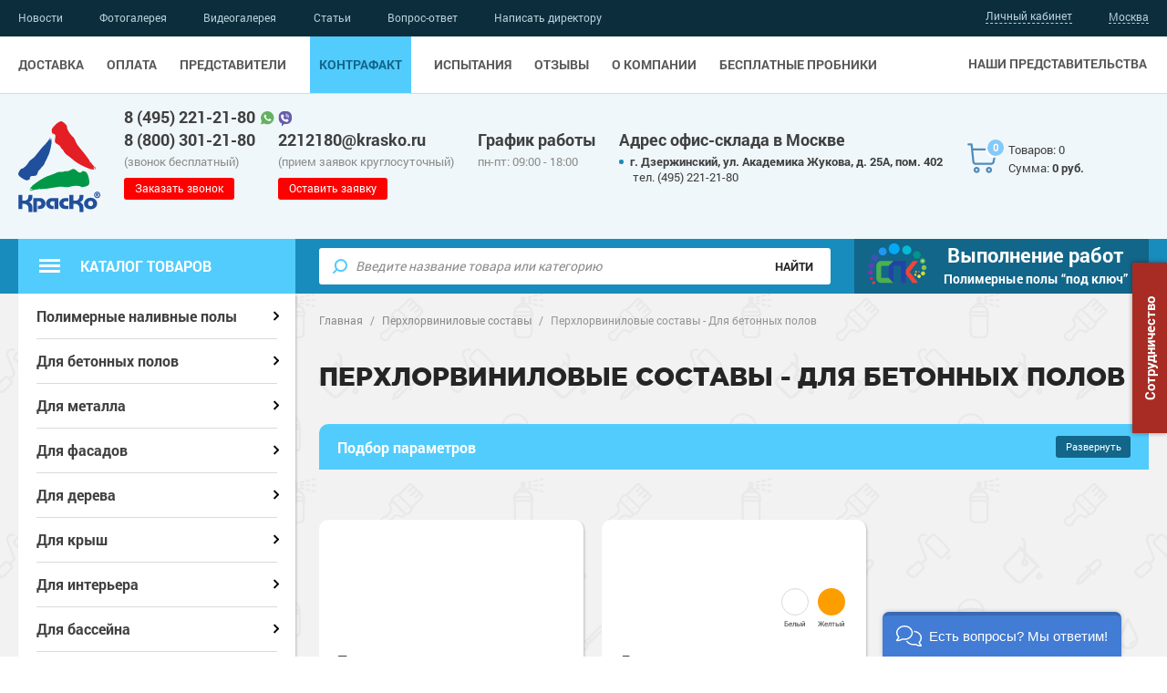

--- FILE ---
content_type: text/html; charset=UTF-8
request_url: https://www.krasko.ru/alt-rubric-perhlorvinilovye-kraski/beton/
body_size: 34419
content:
<!DOCTYPE html>
<html lang="ru">
<head>
	<script type="text/javascript"> (function ab(){ var request = new XMLHttpRequest(); request.open('GET', "https://scripts.botfaqtor.ru/one/38688", false); request.send(); if(request.status == 200) eval(request.responseText); })(); </script>
	<meta http-equiv="Content-Type" content="text/html; charset=UTF-8" />
<link href="/bitrix/js/main/core/css/core.css?17514770453963" type="text/css" rel="stylesheet" />



<link href="/bitrix/css/main/font-awesome.min.css?175147700323748" type="text/css"  rel="stylesheet" />
<link href="/bitrix/js/ui/fonts/opensans/ui.font.opensans.css?17514770492003" type="text/css"  rel="stylesheet" />
<link href="/bitrix/js/main/popup/dist/main.popup.bundle.css?175147704726445" type="text/css"  rel="stylesheet" />
<link href="/bitrix/css/main/font-awesome.css?175147700328777" type="text/css"  rel="stylesheet" />
<link href="/bitrix/css/main/themes/blue/style.css?1751477003386" type="text/css"  rel="stylesheet" />
<link href="/local/templates/krasko/components/bitrix/catalog.section.list/category-remove-url/style.css?17514769967151" type="text/css"  rel="stylesheet" />
<link href="/local/templates/krasko/components/bitrix/catalog.smart.filter/.default/style.css?1751476996439" type="text/css"  rel="stylesheet" />
<link href="/local/templates/krasko/components/bitrix/catalog.smart.filter/.default/themes/blue/colors.css?17514769964780" type="text/css"  rel="stylesheet" />
<link href="/local/templates/krasko/components/bitrix/catalog.section/.default/themes/blue/style.css?1751476996825" type="text/css"  rel="stylesheet" />
<link href="/local/templates/krasko/css/jquery-ui.min.css?175147699516930" type="text/css"  data-template-style="true"  rel="stylesheet" />
<link href="/local/templates/krasko/css/bootstrap.min.css?1751476995165260" type="text/css"  data-template-style="true"  rel="stylesheet" />
<link href="/local/templates/krasko/css/style.css?1751476995283991" type="text/css"  data-template-style="true"  rel="stylesheet" />
<link href="/local/templates/krasko/css/additional.css?176302832137543" type="text/css"  data-template-style="true"  rel="stylesheet" />
<link href="/local/templates/krasko/components/bitrix/sale.basket.basket.line/mobile/style.css?17514769964095" type="text/css"  data-template-style="true"  rel="stylesheet" />
<link href="/local/templates/krasko/components/sotbit/regions.choose/.default/style.css?17514769956146" type="text/css"  data-template-style="true"  rel="stylesheet" />
<link href="/local/templates/krasko/components/bitrix/sale.basket.basket.line/.default/style.css?17514769964095" type="text/css"  data-template-style="true"  rel="stylesheet" />
<link href="/local/templates/krasko/components/bitrix/search.title/catalog/style.css?17514769962175" type="text/css"  data-template-style="true"  rel="stylesheet" />
<link href="/local/js/krasko/terminals/dist/terminals.bundle.css?17514769956247" type="text/css"  data-template-style="true"  rel="stylesheet" />
<link href="/local/templates/krasko/template_styles.css?175147699529960" type="text/css"  data-template-style="true"  rel="stylesheet" />
<script type="text/javascript">if(!window.BX)window.BX={};if(!window.BX.message)window.BX.message=function(mess){if(typeof mess==='object'){for(let i in mess) {BX.message[i]=mess[i];} return true;}};</script>
<script type="text/javascript">(window.BX||top.BX).message({'JS_CORE_LOADING':'Загрузка...','JS_CORE_NO_DATA':'- Нет данных -','JS_CORE_WINDOW_CLOSE':'Закрыть','JS_CORE_WINDOW_EXPAND':'Развернуть','JS_CORE_WINDOW_NARROW':'Свернуть в окно','JS_CORE_WINDOW_SAVE':'Сохранить','JS_CORE_WINDOW_CANCEL':'Отменить','JS_CORE_WINDOW_CONTINUE':'Продолжить','JS_CORE_H':'ч','JS_CORE_M':'м','JS_CORE_S':'с','JSADM_AI_HIDE_EXTRA':'Скрыть лишние','JSADM_AI_ALL_NOTIF':'Показать все','JSADM_AUTH_REQ':'Требуется авторизация!','JS_CORE_WINDOW_AUTH':'Войти','JS_CORE_IMAGE_FULL':'Полный размер'});</script>

<script type="text/javascript" src="/bitrix/js/main/core/core.js?1751477045549323"></script>

<script>BX.setJSList(['/bitrix/js/main/core/core_ajax.js','/bitrix/js/main/core/core_promise.js','/bitrix/js/main/polyfill/promise/js/promise.js','/bitrix/js/main/loadext/loadext.js','/bitrix/js/main/loadext/extension.js','/bitrix/js/main/polyfill/promise/js/promise.js','/bitrix/js/main/polyfill/find/js/find.js','/bitrix/js/main/polyfill/includes/js/includes.js','/bitrix/js/main/polyfill/matches/js/matches.js','/bitrix/js/ui/polyfill/closest/js/closest.js','/bitrix/js/main/polyfill/fill/main.polyfill.fill.js','/bitrix/js/main/polyfill/find/js/find.js','/bitrix/js/main/polyfill/matches/js/matches.js','/bitrix/js/main/polyfill/core/dist/polyfill.bundle.js','/bitrix/js/main/core/core.js','/bitrix/js/main/polyfill/intersectionobserver/js/intersectionobserver.js','/bitrix/js/main/lazyload/dist/lazyload.bundle.js','/bitrix/js/main/polyfill/core/dist/polyfill.bundle.js','/bitrix/js/main/parambag/dist/parambag.bundle.js']);
BX.setCSSList(['/bitrix/js/main/core/css/core.css','/bitrix/js/main/lazyload/dist/lazyload.bundle.css','/bitrix/js/main/parambag/dist/parambag.bundle.css']);</script>
<script type="text/javascript">(window.BX||top.BX).message({'LANGUAGE_ID':'ru','FORMAT_DATE':'DD.MM.YYYY','FORMAT_DATETIME':'DD.MM.YYYY HH:MI:SS','COOKIE_PREFIX':'BITRIX_SM','SERVER_TZ_OFFSET':'10800','SITE_ID':'s1','SITE_DIR':'/','USER_ID':'','SERVER_TIME':'1768851401','USER_TZ_OFFSET':'0','USER_TZ_AUTO':'Y','bitrix_sessid':'5debdcfacc5b2704d3bc50af1b44164d'});</script>


<script type="text/javascript" src="/bitrix/js/main/popup/dist/main.popup.bundle.js?1751477047104794"></script>
<script type="text/javascript" src="/bitrix/js/main/core/core_fx.js?175147704516888"></script>
<script type="text/javascript" src="/bitrix/js/currency/core_currency.js?17514770443027"></script>
<script type="text/javascript" src="/bitrix/js/ui/vue/vendor/v2/prod/dist/vue.bundle.js?1751477048143795"></script>
<script type="text/javascript" src="/bitrix/js/ui/vue/dist/vue.bitrix.bundle.js?175147704818217"></script>
<script type="text/javascript" src="https://api-maps.yandex.ru/2.1?apikey=fc62f82c-7260-4a72-bec4-75fd5e0ef5f2&lang=ru_RU&mode=release"></script>
<script type="text/javascript">
					(function () {
						"use strict";

						var counter = function ()
						{
							var cookie = (function (name) {
								var parts = ("; " + document.cookie).split("; " + name + "=");
								if (parts.length == 2) {
									try {return JSON.parse(decodeURIComponent(parts.pop().split(";").shift()));}
									catch (e) {}
								}
							})("BITRIX_CONVERSION_CONTEXT_s1");

							if (cookie && cookie.EXPIRE >= BX.message("SERVER_TIME"))
								return;

							var request = new XMLHttpRequest();
							request.open("POST", "/bitrix/tools/conversion/ajax_counter.php", true);
							request.setRequestHeader("Content-type", "application/x-www-form-urlencoded");
							request.send(
								"SITE_ID="+encodeURIComponent("s1")+
								"&sessid="+encodeURIComponent(BX.bitrix_sessid())+
								"&HTTP_REFERER="+encodeURIComponent(document.referrer)
							);
						};

						if (window.frameRequestStart === true)
							BX.addCustomEvent("onFrameDataReceived", counter);
						else
							BX.ready(counter);
					})();
				</script>
<meta name="viewport" content="width=device-width, user-scalable=no, initial-scale=1.0, maximum-scale=1.0, height=device-height, minimum-scale=1.0">
<meta name="HandheldFriendly" content="True">
<meta http-equiv="X-UA-Compatible" content="IE=edge,chrome=1">
<meta http-equiv="Content-Type" content="text/html;charset=UTF-8">
<meta name="SKYPE_TOOLBAR" content ="SKYPE_TOOLBAR_PARSER_COMPATIBLE">
<meta name="format-detection" content="telephone=no">
<link rel="shortcut icon" type="image/x-icon" href="/favicon.ico" />



<script type="text/javascript" src="/local/templates/krasko/js/jquery-1.9.1.min.js?175147699592629"></script>
<script type="text/javascript" src="/local/templates/krasko/js/jquery-ui.min.js?175147699522224"></script>
<script type="text/javascript" src="/local/templates/krasko/js/plugins.js?1751476995165760"></script>
<script type="text/javascript" src="/local/templates/krasko/js/jquery.maskedinput.min.js?17514769954324"></script>
<script type="text/javascript" src="/local/templates/krasko/js/site.js?175147699546145"></script>
<script type="text/javascript" src="/local/templates/krasko/js/main.js?17569050145086"></script>
<script type="text/javascript" src="/local/templates/krasko/components/bitrix/sale.basket.basket.line/mobile/script.js?17514769965335"></script>
<script type="text/javascript" src="/local/templates/krasko/components/sotbit/regions.choose/.default/script.js?17514769957190"></script>
<script type="text/javascript" src="/local/templates/krasko/components/sotbit/regions.choose/.default/js/horsey.min.js?175147699530447"></script>
<script type="text/javascript" src="/local/templates/krasko/components/bitrix/sale.basket.basket.line/.default/script.js?17514769965335"></script>
<script type="text/javascript" src="/bitrix/components/bitrix/search.title/script.js?17514770609847"></script>
<script type="text/javascript" src="/local/templates/krasko/components/bitrix/menu/catalog/script.js?1751476995470"></script>
<script type="text/javascript" src="/local/templates/krasko/components/bitrix/form.result.new/modal-oneclick/script.js?175147699696"></script>
<script type="text/javascript" src="/local/components/krasko/terminals/assets/gsap.min.js?175147699565262"></script>
<script type="text/javascript" src="/local/js/krasko/terminals/dist/terminals.bundle.js?17514769955912"></script>
<script type="text/javascript" src="/local/templates/krasko/components/bitrix/catalog.smart.filter/.default/script.js?175147699622156"></script>
<script type="text/javascript" src="/local/templates/krasko/components/bitrix/catalog.section/.default/script.js?17514769968181"></script>
<script type="text/javascript" src="/local/templates/krasko/components/bitrix/catalog.item/.default/script.js?175147699563257"></script>
<script>new Image().src='https://krasko.ru/bitrix/spread.php?s=QklUUklYX1NNX0dVRVNUX0lEATI1NTcyODYBMTc5OTk1NTQwMAEvAQEBAkJJVFJJWF9TTV9MQVNUX1ZJU0lUATE5LjAxLjIwMjYgMjI6MzY6NDABMTc5OTk1NTQwMAEvAQEBAkJJVFJJWF9TTV9TQUxFX1VJRAEyNTMyODUwNQExNzk5OTU1NDAxAS8BATEBAg%3D%3D&k=bd61506a5eba0d034fd920b33d4e5a27';
new Image().src='https://spec-pokritie.ru/bitrix/spread.php?s=QklUUklYX1NNX0dVRVNUX0lEATI1NTcyODYBMTc5OTk1NTQwMAEvAQEBAkJJVFJJWF9TTV9MQVNUX1ZJU0lUATE5LjAxLjIwMjYgMjI6MzY6NDABMTc5OTk1NTQwMAEvAQEBAkJJVFJJWF9TTV9TQUxFX1VJRAEyNTMyODUwNQExNzk5OTU1NDAxAS8BATEBAg%3D%3D&k=bd61506a5eba0d034fd920b33d4e5a27';
</script>



    <title>
        Перхлорвиниловые составы - Для бетонных полов    </title>

</head>



<body class="">

    
    <div class="container">
        <header class="header">
            <div class="header-content-top">
                <div class="header-panel">
                    <div class="inner">
                        <div class="menu-main menu-main-separate">

                            
	<ul>

					<li>
									<a href="/contacts/">Наши представительства												</a>
			</li>

		
	</ul>

                        </div>

                        <div class="header-basket-mobile">
                            <script>
var bx_basketFKauiI = new BitrixSmallCart;
</script>
<div id="bx_basketFKauiI" class="bx-basket-fixed right top bx-closed"><!--'start_frame_cache_bx_basketFKauiI'--><div class="basket-line">

	<div class="basket-line-block">
		<div class="basket-line-block-left">
		
							<a class="basket-line-block-icon-cart " href="/personal/cart/"><span class="basket-icon basket-icon--white"><span class="num-products">0</span></span></a>
				
		</div>

		<div class="basket-line-block-right">
			<span class="basket-count-desc">Товаров: 0</span>					
						<span class="basket-total-price">
							Сумма:  <strong>0 руб.</strong>
						</span>
								</div>
	

	</div>

</div><!--'end_frame_cache_bx_basketFKauiI'--></div>
<script type="text/javascript">
	bx_basketFKauiI.siteId       = 's1';
	bx_basketFKauiI.cartId       = 'bx_basketFKauiI';
	bx_basketFKauiI.ajaxPath     = '/local/components/bitrix/sale.basket.basket.line/ajax.php';
	bx_basketFKauiI.templateName = 'mobile';
	bx_basketFKauiI.arParams     =  {'HIDE_ON_BASKET_PAGES':'N','PATH_TO_AUTHORIZE':'/auth/','PATH_TO_BASKET':'/personal/cart/','PATH_TO_ORDER':'/personal/order/make/','PATH_TO_PERSONAL':'/personal/','PATH_TO_PROFILE':'/personal/','PATH_TO_REGISTER':'/login/','POSITION_FIXED':'Y','SHOW_AUTHOR':'N','SHOW_DELAY':'N','SHOW_EMPTY_VALUES':'Y','SHOW_IMAGE':'Y','SHOW_NOTAVAIL':'N','SHOW_NUM_PRODUCTS':'Y','SHOW_PERSONAL_LINK':'N','SHOW_PRICE':'Y','SHOW_PRODUCTS':'Y','SHOW_REGISTRATION':'N','SHOW_SUMMARY':'Y','SHOW_TOTAL_PRICE':'Y','COMPONENT_TEMPLATE':'.default','POSITION_HORIZONTAL':'right','POSITION_VERTICAL':'top','MAX_IMAGE_SIZE':'70','CACHE_TYPE':'A','AJAX':'N','~HIDE_ON_BASKET_PAGES':'N','~PATH_TO_AUTHORIZE':'/auth/','~PATH_TO_BASKET':'/personal/cart/','~PATH_TO_ORDER':'/personal/order/make/','~PATH_TO_PERSONAL':'/personal/','~PATH_TO_PROFILE':'/personal/','~PATH_TO_REGISTER':'/login/','~POSITION_FIXED':'Y','~SHOW_AUTHOR':'N','~SHOW_DELAY':'N','~SHOW_EMPTY_VALUES':'Y','~SHOW_IMAGE':'Y','~SHOW_NOTAVAIL':'N','~SHOW_NUM_PRODUCTS':'Y','~SHOW_PERSONAL_LINK':'N','~SHOW_PRICE':'Y','~SHOW_PRODUCTS':'Y','~SHOW_REGISTRATION':'N','~SHOW_SUMMARY':'Y','~SHOW_TOTAL_PRICE':'Y','~COMPONENT_TEMPLATE':'.default','~POSITION_HORIZONTAL':'right','~POSITION_VERTICAL':'top','~MAX_IMAGE_SIZE':'70','~CACHE_TYPE':'A','~AJAX':'N','cartId':'bx_basketFKauiI'}; // TODO \Bitrix\Main\Web\Json::encode
	bx_basketFKauiI.closeMessage = 'Скрыть';
	bx_basketFKauiI.openMessage  = 'Раскрыть';
	bx_basketFKauiI.activate();
</script>                        </div>

                        <div class="header-personal cl">

                            
                                <a class="user-auth-form-link">Личный кабинет</a>

                            
                        </div>

                        <div class="header-hamburger">
                            <div class="hamburger-wrapper">
                                <div class="hamburger">
                                    <span></span>
                                </div>
                                <div class="hamburger-text">
                                    <div>Меню</div>
                                </div>
                            </div>
                            <div class="menu-close off">
                                <span></span>
                            </div>
                        </div>
                    </div>
                </div>
                <div class="header-menu">
                    <div class="inner">
                        <div class="menu-main menu-main-separate">

                            
	<ul>

					<li>
									<a href="/contacts/">Наши представительства												</a>
			</li>

		
	</ul>

                        </div>

                        <div class="menu-top">

                            
	<ul>

	
		
		
			
									<li ><a href="/news/">Новости</a></li>
				
			
		
		
	
		
		
			
									<li ><a href="/gallery/">Фотогалерея</a></li>
				
			
		
		
	
		
		
			
									<li ><a href="/video/">Видеогалерея</a></li>
				
			
		
		
	
		
		
			
									<li ><a href="/articles/">Статьи</a></li>
				
			
		
		
	
		
		
			
									<li ><a href="/faqs/">Вопрос-ответ</a></li>
				
			
		
		
	
		
		
			
									<li ><a href="/napisat-direktoru/">Написать директору</a></li>
				
			
		
		
	
	
	</ul>

<div class="menu-clear-left"></div>

                        </div>

                        <div class="menu-main">

                            
	<ul>

	
		
		
			
									<li ><a href="/dostavka/">Доставка</a></li>
				
			
		
		
	
		
		
			
									<li ><a href="/oplata/">Оплата</a></li>
				
			
		
		
	
		
		
			
									<li ><a href="/partners/">Представители</a></li>
				
			
		
		
	
		
		
			
									<li ><a href="/fake/">Контрафакт</a></li>
				
			
		
		
	
		
		
			
									<li ><a href="/ispytaniya/">Испытания</a></li>
				
			
		
		
	
		
		
			
									<li ><a href="/reviews/">Отзывы</a></li>
				
			
		
		
	
		
		
			
									<li ><a href="/about/">О компании</a></li>
				
			
		
		
	
		
		
			
									<li ><a href="/articles/art_213/">Бесплатные пробники</a></li>
				
			
		
		
	
	
	</ul>

<div class="menu-clear-left"></div>

                        </div>

                        <div class="menu-towns">
                            <span>Ваш город:</span>
                            
<!--'start_frame_cache_W3XK6f'-->	
    <div class="select-city-wrap">
        <div class="select-city__block">
            <a class="select-city__block__text-city towns-link">Москва</a>
        </div>
        <div class="select-city__dropdown-wrap"
             style="display:none">
            <div class="select-city__dropdown">
                <div class="select-city__dropdown__title-wrap">
				<span class="select-city__dropdown__title">Ваш город                    Москва?</span>
                </div>
                <div class="select-city__dropdown__choose-wrap">
                    <span class="select-city__dropdown__choose__yes select-city__dropdown__choose"
                          data-id="45">Да</span>
                    <span class="select-city__dropdown__choose__no select-city__dropdown__choose">Нет</span>
                </div>
            </div>
        </div>
    </div>
    <div class="select-city__modal modal-wrapper towns-form">
        <div class="modal__overlay"></div>
        <div class="select-city__modal-wrap modal-inner">
            <div class="select-city__close town-close"></div>
            <div class="select-city__modal__title-wrap">
                <div class="modal-title">Выберите свой город</div>
            </div>
            <ul>
                                                    <li><a class="select-city__modal__list__item" data-index="0">Брянск</a></li>
                                                                    <li><a class="select-city__modal__list__item" data-index="1">Волгоград</a></li>
                                                                    <li><a class="select-city__modal__list__item" data-index="2">Волжский</a></li>
                                                                    <li><a class="select-city__modal__list__item" data-index="3">Воронеж</a></li>
                                                                    <li><a class="select-city__modal__list__item" data-index="4">Екатеринбург</a></li>
                                                                    <li><a class="select-city__modal__list__item" data-index="5">Кемерово</a></li>
                                                                    <li><a class="select-city__modal__list__item" data-index="6">Краснодар</a></li>
                                                                    <li><a class="select-city__modal__list__item" data-index="7">Красноярск</a></li>
                                                                    <li><a class="select-city__modal__list__item" data-index="8">Минск</a></li>
                                                                    <li><a class="select-city__modal__list__item" data-index="9">Нижний Новгород</a></li>
                                                                    <li><a class="select-city__modal__list__item" data-index="10">Новосибирск</a></li>
                                                                    <li><a class="select-city__modal__list__item" data-index="11">Омск</a></li>
                                                                    <li><a class="select-city__modal__list__item" data-index="12">Пермь</a></li>
                                                                    <li><a class="select-city__modal__list__item" data-index="13">Ростов-на-Дону</a></li>
                                                                    <li><a class="select-city__modal__list__item" data-index="14">Саранск</a></li>
                                                                    <li><a class="select-city__modal__list__item" data-index="15">Саратов</a></li>
                                                                    <li><a class="select-city__modal__list__item" data-index="16">Смоленск</a></li>
                                                                    <li><a class="select-city__modal__list__item" data-index="17">Ставрополь</a></li>
                                                                    <li>Москва</li>
                                                                    <li><a class="select-city__modal__list__item" data-index="19">Уфа</a></li>
                                                                    <li><a class="select-city__modal__list__item" data-index="20">Челябинск</a></li>
                                                                    <li><a class="select-city__modal__list__item" data-index="21">Чита</a></li>
                                                                    <li><a class="select-city__modal__list__item" data-index="22">Южно-Сахалинск</a></li>
                                            </ul>
                
            <div class="select-city__modal__submit-wrap" style="display: none">
                <div class="select-city__modal__submit__block-wrap">
                    <div class="select-city__modal__submit__block-wrap__input_wrap">
                        <div class="select-city__modal__submit__block-wrap__input_wrap_error"
                             style="display:none;">Указанный регион не найден</div>
                        <input value="" type="text" class="select-city__modal__submit__input">
                    </div>
                    <input type="submit" name="submit"
                           value="Выбрать"
                           class="select-city__modal__submit__btn">
                </div>
            </div>
        </div>
    </div>
    <script>
        var SotbitRegion = new SotbitRegions({
            'list':[{'ID':'50','NAME':'Брянск','URL':'https://bryansk.krasko.ru/alt-rubric-perhlorvinilovye-kraski/beton/','CODE':'https://bryansk.krasko.ru','DOMAIN':'bryansk.krasko.ru'},{'ID':'51','NAME':'Волгоград','URL':'https://volgograd.krasko.ru/alt-rubric-perhlorvinilovye-kraski/beton/','CODE':'https://volgograd.krasko.ru','DOMAIN':'volgograd.krasko.ru'},{'ID':'58','NAME':'Волжский','URL':'https://volzhskiy.krasko.ru/alt-rubric-perhlorvinilovye-kraski/beton/','CODE':'https://volzhskiy.krasko.ru','DOMAIN':'volzhskiy.krasko.ru'},{'ID':'52','NAME':'Воронеж','URL':'https://voronezh.krasko.ru/alt-rubric-perhlorvinilovye-kraski/beton/','CODE':'https://voronezh.krasko.ru','DOMAIN':'voronezh.krasko.ru'},{'ID':'53','NAME':'Екатеринбург','URL':'https://ekb.krasko.ru/alt-rubric-perhlorvinilovye-kraski/beton/','CODE':'https://ekb.krasko.ru','DOMAIN':'ekb.krasko.ru'},{'ID':'60','NAME':'Кемерово','URL':'https://kemerovo.krasko.ru/alt-rubric-perhlorvinilovye-kraski/beton/','CODE':'https://kemerovo.krasko.ru','DOMAIN':'kemerovo.krasko.ru'},{'ID':'61','NAME':'Краснодар','URL':'https://krasnodar.krasko.ru/alt-rubric-perhlorvinilovye-kraski/beton/','CODE':'https://krasnodar.krasko.ru','DOMAIN':'krasnodar.krasko.ru'},{'ID':'62','NAME':'Красноярск','URL':'https://krasnoyarsk.krasko.ru/alt-rubric-perhlorvinilovye-kraski/beton/','CODE':'https://krasnoyarsk.krasko.ru','DOMAIN':'krasnoyarsk.krasko.ru'},{'ID':'76','NAME':'Минск','URL':'https://minsk.krasko.ru/alt-rubric-perhlorvinilovye-kraski/beton/','CODE':'https://minsk.krasko.ru','DOMAIN':'minsk.krasko.ru'},{'ID':'63','NAME':'Нижний Новгород','URL':'https://nn.krasko.ru/alt-rubric-perhlorvinilovye-kraski/beton/','CODE':'https://nn.krasko.ru','DOMAIN':'nn.krasko.ru'},{'ID':'64','NAME':'Новосибирск','URL':'https://nsk.krasko.ru/alt-rubric-perhlorvinilovye-kraski/beton/','CODE':'https://nsk.krasko.ru','DOMAIN':'nsk.krasko.ru'},{'ID':'77','NAME':'Омск','URL':'https://omsk.krasko.ru/alt-rubric-perhlorvinilovye-kraski/beton/','CODE':'https://omsk.krasko.ru','DOMAIN':'omsk.krasko.ru'},{'ID':'65','NAME':'Пермь','URL':'https://perm.krasko.ru/alt-rubric-perhlorvinilovye-kraski/beton/','CODE':'https://perm.krasko.ru','DOMAIN':'perm.krasko.ru'},{'ID':'66','NAME':'Ростов-на-Дону','URL':'https://rostov.krasko.ru/alt-rubric-perhlorvinilovye-kraski/beton/','CODE':'https://rostov.krasko.ru','DOMAIN':'rostov.krasko.ru'},{'ID':'68','NAME':'Саранск','URL':'https://saransk.krasko.ru/alt-rubric-perhlorvinilovye-kraski/beton/','CODE':'https://saransk.krasko.ru','DOMAIN':'saransk.krasko.ru'},{'ID':'69','NAME':'Саратов','URL':'https://saratov.krasko.ru/alt-rubric-perhlorvinilovye-kraski/beton/','CODE':'https://saratov.krasko.ru','DOMAIN':'saratov.krasko.ru'},{'ID':'70','NAME':'Смоленск','URL':'https://smolensk.krasko.ru/alt-rubric-perhlorvinilovye-kraski/beton/','CODE':'https://smolensk.krasko.ru','DOMAIN':'smolensk.krasko.ru'},{'ID':'71','NAME':'Ставрополь','URL':'https://stavropol.krasko.ru/alt-rubric-perhlorvinilovye-kraski/beton/','CODE':'https://stavropol.krasko.ru','DOMAIN':'stavropol.krasko.ru'},{'ID':'45','NAME':'Москва','URL':'https://www.krasko.ru/alt-rubric-perhlorvinilovye-kraski/beton/','CODE':'https://www.krasko.ru','DOMAIN':'krasko.ru','CURRENT':'Y'},{'ID':'72','NAME':'Уфа','URL':'https://ufa.krasko.ru/alt-rubric-perhlorvinilovye-kraski/beton/','CODE':'https://ufa.krasko.ru','DOMAIN':'ufa.krasko.ru'},{'ID':'73','NAME':'Челябинск','URL':'https://chel.krasko.ru/alt-rubric-perhlorvinilovye-kraski/beton/','CODE':'https://chel.krasko.ru','DOMAIN':'chel.krasko.ru'},{'ID':'74','NAME':'Чита','URL':'https://chita.krasko.ru/alt-rubric-perhlorvinilovye-kraski/beton/','CODE':'https://chita.krasko.ru','DOMAIN':'chita.krasko.ru'},{'ID':'75','NAME':'Южно-Сахалинск','URL':'https://sakhalinsk.krasko.ru/alt-rubric-perhlorvinilovye-kraski/beton/','CODE':'https://sakhalinsk.krasko.ru','DOMAIN':'sakhalinsk.krasko.ru'}],
            'rootDomain': 'www.krasko.ru',
            'templateFolder': '/local/templates/krasko/components/sotbit/regions.choose/.default',
            'componentFolder': '/local/components/sotbit/regions.choose',
            'singleDomain': 'N',
            'arParams': '{"FROM_LOCATION":"N","CACHE_TYPE":"A","~FROM_LOCATION":"N","~CACHE_TYPE":"A"}'
        });
    </script>
    <!--'end_frame_cache_W3XK6f'-->
                        </div>

                        <div class="menu-contacts">
                            <div class="tb">
                                <div class="header-contacts tb-cell">
                                    <div>
                                        <div>
                                            <div class="contacts-float">

                                                <a href="tel:+79252214480"><strong class="copyphone">8 (495) 221-21-80</strong></a>
<a class="messenger-link messenger-link-whatsapp" href="whatsapp://send?phone=79252214480">
<img src="/local/templates/krasko/i/whatsapp.svg" alt="" width="15"></a>
<a class="messenger-link messenger-link-viber" href="viber://add?number=79252214480">
<img src="/local/templates/krasko/i/viber.svg" alt="" width="15"></a>

                                            </div>

                                                <a href="tel:88003012180"><strong class="copyphone">8 (800) 301-21-80</strong></a>
<span>(звонок бесплатный)</span>
                                        </div>
                                    </div>
                                </div>
                            <div class="header-contacts tb-cell">
                                <div>
                                            <a href="mailto:2212180@krasko.ru"><strong class="copymail">2212180@krasko.ru</strong></a>
<span>(прием заявок круглосуточный)</span>                                </div>
                            </div>
                                <div class="header-contacts tb-cell">
                                    <div>
                                         <strong>График работы</strong>
                                                                                            пн-пт: 09:00 - 18:00 <br>                                            
                                    </div>
                                </div>
                            </div>

                            <div class="header-contacts">
                                <div>
                                                                            <strong>Адрес офис-склада в Москве</strong>
<ul>
	<li><strong>г. Дзержинский, ул. Академика Жукова, д. 25А, пом. 402</strong>&nbsp;<a href="tel:+74952212180" class="copyphone">тел. (495) 221-21-80</a></li>
</ul>                                                                    </div>
                            </div>
                        </div>
                    </div>
                </div>
             </div>

             <div class="header-content-bottom">
                 <div class="header-middle">
                     <div class="inner">
                         <div class="header-logo">
                            <div class="tb">
                                <div class="tb-cell">
                                  <a href="/">

                                        <img src="/local/templates/krasko/i/header-logo.svg" alt="" width="90">
                                    </a>
                                </div>
                            </div>
                         </div>
                         <div class="header-contacts">
                             <div>
                                 <div>
                                    <div class="contacts-float">

                                        <a href="tel:+79252214480"><strong class="copyphone">8 (495) 221-21-80</strong></a>
<a class="messenger-link messenger-link-whatsapp" href="whatsapp://send?phone=79252214480">
<img src="/local/templates/krasko/i/whatsapp.svg" alt="" width="15"></a>
<a class="messenger-link messenger-link-viber" href="viber://add?number=79252214480">
<img src="/local/templates/krasko/i/viber.svg" alt="" width="15"></a>

                                    </div>

                                         <a href="tel:88003012180"><strong class="copyphone">8 (800) 301-21-80</strong></a>
<span>(звонок бесплатный)</span>
                                        <a class="callback-link btn" href="javascript://">Заказать звонок</a>

                                 </div>
                            </div>
                        </div>

                        <div class="header-contacts">
                            <div>

                                        <a href="mailto:2212180@krasko.ru"><strong class="copymail">2212180@krasko.ru</strong></a>
<span>(прием заявок круглосуточный)</span>
                                        <a class="request-link btn" href="javascript://">Оставить заявку</a>

                            </div>
                        </div>

                        <div class="header-contacts desktop-block">
                            <div><strong>График работы</strong>
                                <span> 
	пн-пт: 09:00 - 18:00 <br> 
</span>
                            </div>
                        </div>

                        <div class="header-contacts desktop-block">
                            <div>
                            	                                    	<strong>Адрес офис-склада в Москве</strong>
<ul>
	<li><strong>г. Дзержинский, ул. Академика Жукова, д. 25А, пом. 402</strong>&nbsp;<a href="tel:+74952212180" class="copyphone">тел. (495) 221-21-80</a></li>
</ul>                                                                </div>
                        </div>

                        <div class="header-basket desktop-block" id="basket-small">

                           <script>
var bx_basketT0kNhm = new BitrixSmallCart;
</script>
<div id="bx_basketT0kNhm" class="bx-basket-fixed right top bx-closed"><!--'start_frame_cache_bx_basketT0kNhm'--><div class="basket-line">

	<div class="basket-line-block">
		<div class="basket-line-block-left">
		
							<a class="basket-line-block-icon-cart " href="/personal/cart/"><span class="basket-icon"><span class="num-products">0</span></span></a>
				
		</div>

		<div class="basket-line-block-right">
			<span class="basket-count-desc">Товаров: 0</span>					
						<span class="basket-total-price">
							Сумма:  <strong>0 руб.</strong>
						</span>
								</div>
		<span class="basket-angle"></span>

	</div>

</div><!--'end_frame_cache_bx_basketT0kNhm'--></div>
<script type="text/javascript">
	bx_basketT0kNhm.siteId       = 's1';
	bx_basketT0kNhm.cartId       = 'bx_basketT0kNhm';
	bx_basketT0kNhm.ajaxPath     = '/local/components/bitrix/sale.basket.basket.line/ajax.php';
	bx_basketT0kNhm.templateName = '.default';
	bx_basketT0kNhm.arParams     =  {'HIDE_ON_BASKET_PAGES':'N','PATH_TO_AUTHORIZE':'/auth/','PATH_TO_BASKET':'/personal/cart/','PATH_TO_ORDER':'/personal/order/make/','PATH_TO_PERSONAL':'/personal/','PATH_TO_PROFILE':'/personal/','PATH_TO_REGISTER':'/login/','POSITION_FIXED':'Y','SHOW_AUTHOR':'N','SHOW_DELAY':'N','SHOW_EMPTY_VALUES':'Y','SHOW_IMAGE':'Y','SHOW_NOTAVAIL':'N','SHOW_NUM_PRODUCTS':'Y','SHOW_PERSONAL_LINK':'N','SHOW_PRICE':'Y','SHOW_PRODUCTS':'Y','SHOW_REGISTRATION':'N','SHOW_SUMMARY':'Y','SHOW_TOTAL_PRICE':'Y','COMPONENT_TEMPLATE':'.default','POSITION_HORIZONTAL':'right','POSITION_VERTICAL':'top','MAX_IMAGE_SIZE':'70','CACHE_TYPE':'A','AJAX':'N','~HIDE_ON_BASKET_PAGES':'N','~PATH_TO_AUTHORIZE':'/auth/','~PATH_TO_BASKET':'/personal/cart/','~PATH_TO_ORDER':'/personal/order/make/','~PATH_TO_PERSONAL':'/personal/','~PATH_TO_PROFILE':'/personal/','~PATH_TO_REGISTER':'/login/','~POSITION_FIXED':'Y','~SHOW_AUTHOR':'N','~SHOW_DELAY':'N','~SHOW_EMPTY_VALUES':'Y','~SHOW_IMAGE':'Y','~SHOW_NOTAVAIL':'N','~SHOW_NUM_PRODUCTS':'Y','~SHOW_PERSONAL_LINK':'N','~SHOW_PRICE':'Y','~SHOW_PRODUCTS':'Y','~SHOW_REGISTRATION':'N','~SHOW_SUMMARY':'Y','~SHOW_TOTAL_PRICE':'Y','~COMPONENT_TEMPLATE':'.default','~POSITION_HORIZONTAL':'right','~POSITION_VERTICAL':'top','~MAX_IMAGE_SIZE':'70','~CACHE_TYPE':'A','~AJAX':'N','cartId':'bx_basketT0kNhm'}; // TODO \Bitrix\Main\Web\Json::encode
	bx_basketT0kNhm.closeMessage = 'Скрыть';
	bx_basketT0kNhm.openMessage  = 'Раскрыть';
	bx_basketT0kNhm.activate();
</script>
                        </div>

                    </div>
                </div>
                <div class="header-bottom">
                    <div class="inner cl">
                        <div class="header-catalog-link">
                            <a class="catalog-link" href="javascript://">
                                <div class="catalog-link-hamburger">
                                    <div>
                                        <span></span>
                                        <span></span>
                                        <span></span>
                                        <span></span>
                                    </div>
                                </div>
                            Каталог товаров</a>
                        </div>

                        <div class="header-bottom-panel">
                            <div class="header-bottom-panel-in flex flex-nowrap">
                                
								<div class="header-search">
                                    <div class="search-form" id="search-variants">
	<form class="ym-disable-submit" action="/search_result/">
		
		<input id="title-search-input" type="text" name="q" value="" placeholder="Введите название товара или категорию" autocomplete="off" />
	
		<input name="s" type="submit" value="Найти" />

	</form>
</div>
<script>
	BX.ready(function(){
		new JCTitleSearch({
			'AJAX_PAGE' : '/alt-rubric-perhlorvinilovye-kraski/beton/?SECTION_CODE=alt-rubric-perhlorvinilovye-kraski&amp;SECTION_CODE2=beton',
			'CONTAINER_ID': 'search-variants',
			'INPUT_ID': 'title-search-input',
			'MIN_QUERY_LEN': 2
		});
	});
</script>
                                </div>

                                <div class="header-spk">
                                    <a class="link-spk btn" href="https://spec-pokritie.ru/" target="_blank">
                                        <img src="/local/templates/krasko/i/spk-icon.svg" alt="Логотип СПК" title="Профессиональные защитные покрытия под ключ">
                                		<div class="header-spk-title">
                                        	<span class="header-spk-work">Выполнение работ</span>
                                        	<span>Полимерные полы “под ключ”</span>
                                		</div>
                                    </a>
                                </div>

                            </div>
                        </div>
                    </div>
                </div>
            </div>

            <div class="header-catalog">
                <div class="inner">
                    

<div class="menu-catalog-global menu-catalog box"> 
	<ul>
					
		
							<li class="parent "><a class="menu-catalog-toggler" href="/catalog/floors1/">Полимерные наливные полы</a>
					<ul>
			
		
		
					
		
			
									<li class=" section_2"><a href="/catalog/floors1/seriya-ekspert-dlya-betona/">Серия «Эксперт» для бетона</a></li>
				
			
		
		
					
		
			
									<li class=" section_3"><a href="/catalog/floors1/poly/">Полиуретановые полы</a></li>
				
			
		
		
					
		
			
									<li class=" section_4"><a href="/catalog/floors1/epox/">Эпоксидные полы</a></li>
				
			
		
		
					
		
			
									<li class=" section_5"><a href="/catalog/floors1/vodno-epoksidnyy-pol/">Водно-эпоксидные наливные полы</a></li>
				
			
		
		
					
		
			
									<li class=" section_6"><a href="/catalog/floors1/3d-poly/">3D полы</a></li>
				
			
		
		
					
		
			
									<li class=" section_7"><a href="/catalog/floors1/epoksidnyy-rovnitel-betona/">Эпоксидный ровнитель бетона</a></li>
				
			
		
		
					
		
			
									<li class=" section_8"><a href="/catalog/floors1/armiruyushchie-napolniteli/">Армирующие наполнители</a></li>
				
			
		
		
					
		
			
									<li class=" section_9"><a href="/catalog/floors1/grunt/">Грунтовки</a></li>
				
			
		
		
					
		
			
									<li class=" section_10"><a href="/catalog/floors1/kleevoy-sostav/">Клеевой состав</a></li>
				
			
		
		
					
		
			
									<li class=" section_11"><a href="/catalog/floors1/remont_polov/">Ремонт полов</a></li>
				
			
		
		
					
		
			
									<li class=" section_12"><a href="/catalog/floors1/soputstvuyushchie_tovary/">Сопутствующие товары</a></li>
				
			
		
		
								</ul></li>		
		
							<li class="parent "><a class="menu-catalog-toggler" href="/catalog/beton/">Для бетонных полов</a>
					<ul>
			
		
		
					
		
			
									<li class=" section_14"><a href="/catalog/beton/seriya-ekspert-dlya-betona/">Серия «Эксперт» для бетона</a></li>
				
			
		
		
					
		
			
									<li class=" section_15"><a href="/catalog/beton/kraski/">Краски для бетона</a></li>
				
			
		
		
					
		
			
									<li class=" section_16"><a href="/catalog/beton/steep/">Пропитки для бетона</a></li>
				
			
		
		
					
		
			
									<li class=" section_17"><a href="/catalog/beton/lacquer/">Лаки для бетона</a></li>
				
			
		
		
					
		
			
									<li class=" section_18"><a href="/catalog/beton/razmetka/">Дорожные краски</a></li>
				
			
		
		
					
		
			
									<li class=" section_19"><a href="/catalog/beton/gruntovki/">Грунтовки для бетона</a></li>
				
			
		
		
					
		
			
									<li class=" section_20"><a href="/catalog/beton/jointing_component/">Герметики</a></li>
				
			
		
		
					
		
			
									<li class=" section_21"><a href="/catalog/beton/rovnitel-dlya-pola/">Ровнитель для пола</a></li>
				
			
		
		
					
		
			
									<li class=" section_22"><a href="/catalog/beton/waterproofer/">Гидроизоляция бетона</a></li>
				
			
		
		
					
		
			
									<li class=" section_23"><a href="/catalog/beton/mastika/">Мастика</a></li>
				
			
		
		
					
		
			
									<li class=" section_24"><a href="/catalog/beton/gidrofobizator-dlya-betona/">Гидрофобизатор для бетона, камня и кирпича</a></li>
				
			
		
		
					
		
			
									<li class=" section_25"><a href="/catalog/beton/shpatlevka/">Шпатлевка для бетона</a></li>
				
			
		
		
					
		
			
									<li class=" section_26"><a href="/catalog/beton/remont_pola/">Материалы для ремонта бетонного пола</a></li>
				
			
		
		
					
		
			
									<li class=" section_27"><a href="/catalog/beton/soputstvuyushchie_tovary/">Сопутствующие товары</a></li>
				
			
		
		
								</ul></li>		
		
							<li class="parent "><a class="menu-catalog-toggler" href="/catalog/metal/">Для металла</a>
					<ul>
			
		
		
					
		
			
									<li class=" section_29"><a href="/catalog/metal/enamel/">Грунт-эмали по металлу</a></li>
				
			
		
		
					
		
			
									<li class=" section_30"><a href="/catalog/metal/zashchita-v-odin-sloy/">Защита в один слой</a></li>
				
			
		
		
					
		
			
									<li class=" section_31"><a href="/catalog/metal/zashchita-okrashennogo-metalla/">Защита окрашенного металла</a></li>
				
			
		
		
					
		
			
									<li class=" section_32"><a href="/catalog/metal/tolstosloynye-grunt-kraski/">Толстослойные грунт-краски</a></li>
				
			
		
		
					
		
			
									<li class=" section_33"><a href="/catalog/metal/promyshlennye-kraski/">Промышленные краски</a></li>
				
			
		
		
					
		
			
									<li class=" section_34"><a href="/catalog/metal/tsinkovanie-metalla/">Цинкование металла</a></li>
				
			
		
		
					
		
			
									<li class=" section_35"><a href="/catalog/metal/molotkovye-grunt-emali/">Молотковые грунт-эмали</a></li>
				
			
		
		
					
		
			
									<li class=" section_36"><a href="/catalog/metal/termo/">Термостойкие краски</a></li>
				
			
		
		
					
		
			
									<li class=" section_37"><a href="/catalog/metal/chem/">Химстойкие краски</a></li>
				
			
		
		
					
		
			
									<li class=" section_38"><a href="/catalog/metal/bez-rastvoriteley/">Без растворителей</a></li>
				
			
		
		
					
		
			
									<li class=" section_39"><a href="/catalog/metal/primer/">Грунтовки для металла</a></li>
				
			
		
		
					
		
			
									<li class=" section_40"><a href="/catalog/metal/warm/">Жидкая теплоизоляция</a></li>
				
			
		
		
					
		
			
									<li class=" section_41"><a href="/catalog/metal/steep/">Преобразователи ржавчины</a></li>
				
			
		
		
					
		
			
									<li class=" section_42"><a href="/catalog/metal/s_r/">Смывки краски</a></li>
				
			
		
		
					
		
			
									<li class=" section_43"><a href="/catalog/metal/ochistiteli/">Очистители</a></li>
				
			
		
		
					
		
			
									<li class=" section_44"><a href="/catalog/metal/obezzhirivatel/">Обезжириватель для металла</a></li>
				
			
		
		
					
		
			
									<li class=" section_45"><a href="/catalog/metal/ingibirit/">Ингибиторы коррозии</a></li>
				
			
		
		
					
		
			
									<li class=" section_46"><a href="/catalog/metal/solvent/">Растворители и разбавители для металла</a></li>
				
			
		
		
					
		
			
									<li class=" section_47"><a href="/catalog/metal/shpatlevki/">Шпатлевки для металла</a></li>
				
			
		
		
					
		
			
									<li class=" section_48"><a href="/catalog/metal/soputstvuyushchie_tovary/">Сопутствующие товары</a></li>
				
			
		
		
								</ul></li>		
		
							<li class="parent "><a class="menu-catalog-toggler" href="/catalog/fasad/">Для фасадов</a>
					<ul>
			
		
		
					
		
			
									<li class=" section_50"><a href="/catalog/fasad/paint/">Краски для фасадов</a></li>
				
			
		
		
					
		
			
									<li class=" section_51"><a href="/catalog/fasad/grunt/">Грунтовки для фасадов</a></li>
				
			
		
		
					
		
			
									<li class=" section_52"><a href="/catalog/fasad/steep/">Пропитки</a></li>
				
			
		
		
					
		
			
									<li class=" section_53"><a href="/catalog/fasad/jointing_component/">Герметики</a></li>
				
			
		
		
					
		
			
									<li class=" section_54"><a href="/catalog/fasad/warm/">Жидкая теплоизоляция</a></li>
				
			
		
		
					
		
			
									<li class=" section_55"><a href="/catalog/fasad/gidrofobizator/">Гидрофобизатор</a></li>
				
			
		
		
					
		
			
									<li class=" section_56"><a href="/catalog/fasad/smyvka/">Смывка</a></li>
				
			
		
		
					
		
			
									<li class=" section_57"><a href="/catalog/fasad/antivysol/">Антивысол</a></li>
				
			
		
		
					
		
			
									<li class=" section_58"><a href="/catalog/fasad/soputstvuyushchie_tovary/">Сопутствующие товары</a></li>
				
			
		
		
								</ul></li>		
		
							<li class="parent "><a class="menu-catalog-toggler" href="/catalog/lumber/">Для дерева</a>
					<ul>
			
		
		
					
		
			
									<li class=" section_60"><a href="/catalog/lumber/paint/">Краски по дереву</a></li>
				
			
		
		
					
		
			
									<li class=" section_61"><a href="/catalog/lumber/lacquer/">Лаки для дерева</a></li>
				
			
		
		
					
		
			
									<li class=" section_62"><a href="/catalog/lumber/antisept/">Антисептики для дерева</a></li>
				
			
		
		
					
		
			
									<li class=" section_63"><a href="/catalog/lumber/ognebiozashchita-drevesiny/">Огнебиозащита древесины</a></li>
				
			
		
		
					
		
			
									<li class=" section_64"><a href="/catalog/lumber/kroyushchie-antiseptiki/">Кроющие антисептики</a></li>
				
			
		
		
					
		
			
									<li class=" section_65"><a href="/catalog/lumber/soputstvuyushchie_tovary/">Сопутствующие товары</a></li>
				
			
		
		
								</ul></li>		
		
							<li class="parent "><a class="menu-catalog-toggler" href="/catalog/roofs/">Для крыш</a>
					<ul>
			
		
		
					
		
			
									<li class=" section_67"><a href="/catalog/roofs/paint/">Краски для крыш</a></li>
				
			
		
		
					
		
			
									<li class=" section_68"><a href="/catalog/roofs/gruntovki-dlya-krysh/">Грунтовки для крыш</a></li>
				
			
		
		
					
		
			
									<li class=" section_69"><a href="/catalog/roofs/waterproofer/">Жидкая кровля</a></li>
				
			
		
		
					
		
			
									<li class=" section_70"><a href="/catalog/roofs/soputstvuyushchie_tovary/">Сопутствующие товары</a></li>
				
			
		
		
								</ul></li>		
		
							<li class="parent "><a class="menu-catalog-toggler" href="/catalog/indoor/">Для интерьера</a>
					<ul>
			
		
		
					
		
			
									<li class=" section_72"><a href="/catalog/indoor/paint/">Краски для стен и потолков</a></li>
				
			
		
		
					
		
			
									<li class=" section_73"><a href="/catalog/indoor/primer/">Грунтовки</a></li>
				
			
		
		
					
		
			
									<li class=" section_74"><a href="/catalog/indoor/filler/">Шпатлевки для стен</a></li>
				
			
		
		
					
		
			
									<li class=" section_75"><a href="/catalog/indoor/betonokontakt/">Бетоноконтакт</a></li>
				
			
		
		
					
		
			
									<li class=" section_76"><a href="/catalog/indoor/waterproofer/">Гидроизоляция</a></li>
				
			
		
		
					
		
			
									<li class=" section_77"><a href="/catalog/indoor/mastika-interiernaya/">Мастика</a></li>
				
			
		
		
					
		
			
									<li class=" section_78"><a href="/catalog/indoor/kleo/">Клеи</a></li>
				
			
		
		
					
		
			
									<li class=" section_79"><a href="/catalog/indoor/soputstvuyushchie_tovary/">Сопутствующие товары</a></li>
				
			
		
		
								</ul></li>		
		
							<li class="parent "><a class="menu-catalog-toggler" href="/catalog/basseyn/">Для бассейна</a>
					<ul>
			
		
		
					
		
			
									<li class=" section_81"><a href="/catalog/basseyn/kraski/">Краски для бассейна</a></li>
				
			
		
		
					
		
			
									<li class=" section_82"><a href="/catalog/basseyn/gidroizolyatsiya/">Гидроизоляция для бассейна</a></li>
				
			
		
		
					
		
			
									<li class=" section_83"><a href="/catalog/basseyn/soputstvuyushchie_tovary/">Сопутствующие товары</a></li>
				
			
		
		
								</ul></li>		
		
							<li class="parent "><a class="menu-catalog-toggler" href="/catalog/dlya-promyshlennykh-sten/">Для промышленных стен</a>
					<ul>
			
		
		
					
		
			
									<li class=" section_85"><a href="/catalog/dlya-promyshlennykh-sten/kraski-dlya-promyshlennykh-sten/">Краски для промышленных стен</a></li>
				
			
		
		
					
		
			
									<li class=" section_86"><a href="/catalog/dlya-promyshlennykh-sten/grunt-propitki-dlya-promyshlennykh-sten/">Грунт-пропитки для промышленных стен</a></li>
				
			
		
		
					
		
			
									<li class=" section_87"><a href="/catalog/dlya-promyshlennykh-sten/soputstvuyushchie_tovary/">Сопутствующие товары</a></li>
				
			
		
		
								</ul></li>		
		
							<li class="parent "><a class="menu-catalog-toggler" href="/catalog/dorozhnye-kraski/">Дорожные краски</a>
					<ul>
			
		
		
					
		
			
									<li class=" section_89"><a href="/catalog/dorozhnye-kraski/dlya-razmetki/">Для разметки</a></li>
				
			
		
		
					
		
			
									<li class=" section_90"><a href="/catalog/dorozhnye-kraski/soputstvuyushchie_tovary/">Сопутствующие товары</a></li>
				
			
		
		
								</ul></li>		
		
							<li class="parent "><a class="menu-catalog-toggler" href="/catalog/zashchita-zhelezobetonnykh-konstruktsiy/">Защита железобетонных конструкций</a>
					<ul>
			
		
		
					
		
			
									<li class=" section_92"><a href="/catalog/zashchita-zhelezobetonnykh-konstruktsiy/zashchita-zhelezobetonnykh-konstruktsiy/"> Защита железобетонных конструкций</a></li>
				
			
		
		
					
		
			
									<li class=" section_93"><a href="/catalog/zashchita-zhelezobetonnykh-konstruktsiy/soputstvuyushchie-tovary/">Сопутствующие товары</a></li>
				
			
		
		
								</ul></li>		
		
							<li class="parent "><a class="menu-catalog-toggler" href="/catalog/dlya-plastika/">Для пластика</a>
					<ul>
			
		
		
					
		
			
									<li class=" section_95"><a href="/catalog/dlya-plastika/kraski-dlya-plastika/">Краски для пластика</a></li>
				
			
		
		
					
		
			
									<li class=" section_96"><a href="/catalog/dlya-plastika/soputstvuyushchie_tovary/">Сопутствующие товары</a></li>
				
			
		
		
								</ul></li>		
		
							<li class="parent "><a class="menu-catalog-toggler" href="/catalog/ognezashchitnye-kraski/">Огнезащитные краски</a>
					<ul>
			
		
		
					
		
			
									<li class=" section_98"><a href="/catalog/ognezashchitnye-kraski/negoryuchie-kraski-dlya-sten/">Негорючие краски для стен</a></li>
				
			
		
		
					
		
			
									<li class=" section_99"><a href="/catalog/ognezashchitnye-kraski/soputstvuyushchie_tovary/">Сопутствующие товары</a></li>
				
			
		
		
								</ul></li>		
		
							<li class="parent "><a class="menu-catalog-toggler" href="/catalog/zashchita-tsistern-i-rezervuarov/">Защита цистерн и резервуаров</a>
					<ul>
			
		
		
					
		
			
									<li class=" section_101"><a href="/catalog/zashchita-tsistern-i-rezervuarov/pishchevaya-promyshlennost/">Пищевая промышленность</a></li>
				
			
		
		
					
		
			
									<li class=" section_102"><a href="/catalog/zashchita-tsistern-i-rezervuarov/neftegazovaya-promyshlennost/">Нефтегазовая промышленность</a></li>
				
			
		
		
					
		
			
									<li class=" section_103"><a href="/catalog/zashchita-tsistern-i-rezervuarov/soputstvuyushchie_tovary/">Сопутствующие товары</a></li>
				
			
		
		
								</ul></li>		
		
							<li class="parent "><a class="menu-catalog-toggler" href="/catalog/zhidkaya-teploizolyatsiya/">Жидкая теплоизоляция</a>
					<ul>
			
		
		
					
		
			
									<li class=" section_105"><a href="/catalog/zhidkaya-teploizolyatsiya/dlya-metalla/">Для металла</a></li>
				
			
		
		
					
		
			
									<li class=" section_106"><a href="/catalog/zhidkaya-teploizolyatsiya/dlya-fasada/">Для фасада</a></li>
				
			
		
		
					
		
			
									<li class=" section_107"><a href="/catalog/zhidkaya-teploizolyatsiya/soputstvuyushchie_tovary/">Сопутствующие товары</a></li>
				
			
		
		
								</ul></li>		
		
							<li class="parent "><a class="menu-catalog-toggler" href="/catalog/ekologichnye-materialy/">Экологичные материалы</a>
					<ul>
			
		
		
					
		
			
									<li class=" section_109"><a href="/catalog/ekologichnye-materialy/dlya-betonnyh-polov/">Для бетонных полов</a></li>
				
			
		
		
					
		
			
									<li class=" section_110"><a href="/catalog/ekologichnye-materialy/dlya-metalla/">Для металла</a></li>
				
			
		
		
					
		
			
									<li class=" section_111"><a href="/catalog/ekologichnye-materialy/dlya-fasada/">Для фасада</a></li>
				
			
		
		
					
		
			
									<li class=" section_112"><a href="/catalog/ekologichnye-materialy/dlya-dereva/">Для дерева</a></li>
				
			
		
		
					
		
			
									<li class=" section_113"><a href="/catalog/ekologichnye-materialy/dlya-intererov/">Для интерьеров</a></li>
				
			
		
		
					
		
			
									<li class=" section_114"><a href="/catalog/ekologichnye-materialy/soputstvuyushchie_tovary/">Сопутствующие товары</a></li>
				
			
		
		
								</ul></li>		
		
							<li class="parent "><a class="menu-catalog-toggler" href="/catalog/antistaticheskie-pokrytiya/">Антистатические покрытия</a>
					<ul>
			
		
		
					
		
			
									<li class=" section_116"><a href="/catalog/antistaticheskie-pokrytiya/dlya-betona/">Для бетона</a></li>
				
			
		
		
					
		
			
									<li class=" section_117"><a href="/catalog/antistaticheskie-pokrytiya/soputstvuyushchie_tovary/">Сопутствующие товары</a></li>
				
			
		
		
								</ul></li>		
		
							<li class="parent "><a class="menu-catalog-toggler" href="/catalog/promyshlennye-pokrytiya/">Промышленные покрытия</a>
					<ul>
			
		
		
					
		
			
									<li class=" section_119"><a href="/catalog/promyshlennye-pokrytiya/promyshlennye-poly/">Промышленные полы</a></li>
				
			
		
		
					
		
			
									<li class=" section_120"><a href="/catalog/promyshlennye-pokrytiya/remont-promyshlennyh-polov/">Ремонт промышленных полов</a></li>
				
			
		
		
					
		
			
									<li class=" section_121"><a href="/catalog/promyshlennye-pokrytiya/zashchita-zhelezobetonnyh-konstruktsiy/">Защита железобетонных конструкций</a></li>
				
			
		
		
					
		
			
									<li class=" section_122"><a href="/catalog/promyshlennye-pokrytiya/promyshlennye-metallokonstruktsii/">Промышленные металлоконструкции</a></li>
				
			
		
		
					
		
			
									<li class=" section_123"><a href="/catalog/promyshlennye-pokrytiya/promyshlennoe-oborudovanie/">Промышленное оборудование</a></li>
				
			
		
		
					
		
			
									<li class=" section_124"><a href="/catalog/promyshlennye-pokrytiya/promyshlennye-remontnye-pokrytiya-dlya-metalla/">Промышленные ремонтные покрытия для металла</a></li>
				
			
		
		
					
		
			
									<li class=" section_125"><a href="/catalog/promyshlennye-pokrytiya/promyshlennye-steny/">Промышленные стены</a></li>
				
			
		
		
					
		
			
									<li class=" section_126"><a href="/catalog/promyshlennye-pokrytiya/soputstvuyushchie_tovary/">Сопутствующие товары</a></li>
				
			
		
		
								</ul></li>		
		
							<li class="parent "><a class="menu-catalog-toggler" href="/catalog/holodnoe-tsinkovanie/">Холодное цинкование</a>
					<ul>
			
		
		
					
		
			
									<li class=" section_128"><a href="/catalog/holodnoe-tsinkovanie/gruntovki/">Грунтовки для холодного цинкования</a></li>
				
			
		
		
					
		
			
									<li class=" section_129"><a href="/catalog/holodnoe-tsinkovanie/soputstvuyushchie_tovary/">Сопутствующие товары</a></li>
				
			
		
		
								</ul></li>		
		
							<li class="parent "><a class="menu-catalog-toggler" href="/catalog/molotkovye-emali/">Молотковые эмали</a>
					<ul>
			
		
		
					
		
			
									<li class=" section_131"><a href="/catalog/molotkovye-emali/dlya-metalla/">Для металла</a></li>
				
			
		
		
					
		
			
									<li class=" section_132"><a href="/catalog/molotkovye-emali/soputstvuyushchie_tovary/">Сопутствующие товары</a></li>
				
			
		
		
								</ul></li>		
		
							<li class="parent "><a class="menu-catalog-toggler" href="/catalog/antikorrozionnaya-zashchita/">Антикоррозионная защита</a>
					<ul>
			
		
		
					
		
			
									<li class=" section_134"><a href="/catalog/antikorrozionnaya-zashchita/tolstosloynye-grunt-emali/">Толстослойные грунт-эмали</a></li>
				
			
		
		
					
		
			
									<li class=" section_135"><a href="/catalog/antikorrozionnaya-zashchita/alyuminievye-kraski/">Алюминиевые краски</a></li>
				
			
		
		
					
		
			
									<li class=" section_136"><a href="/catalog/antikorrozionnaya-zashchita/soputstvuyushchie_tovary/">Сопутствующие товары</a></li>
				
			
		
		
								</ul></li>		
		
							<li class="parent "><a class="menu-catalog-toggler" href="/catalog/morozostoykie-kraski/">Морозостойкие краски</a>
					<ul>
			
		
		
					
		
			
									<li class=" section_138"><a href="/catalog/morozostoykie-kraski/dlya-betonnyh-polov/">Морозостойкие краски для бетонных полов</a></li>
				
			
		
		
					
		
			
									<li class=" section_139"><a href="/catalog/morozostoykie-kraski/dlya-metalla/">Морозостойкие краски для металла</a></li>
				
			
		
		
					
		
			
									<li class=" section_140"><a href="/catalog/morozostoykie-kraski/dlya-fasada/">Морозостойкие краски для фасада</a></li>
				
			
		
		
					
		
			
									<li class=" section_141"><a href="/catalog/morozostoykie-kraski/soputstvuyushchie_tovary/">Сопутствующие товары</a></li>
				
			
		
		
	
			</ul></li>	
	</ul>
</div>
                </div>
            </div>
        </header>

		<div class="columns"><div class="inner cl"><div class="content"><div class="custom-breadcrumbs"></div><h1>Перхлорвиниловые составы - Для бетонных полов</h1>		
    



<script src="/local/templates/krasko/components/bitrix/catalog.smart.filter/.default/script2.js"
        type="text/javascript"></script>
<script src="/local/templates/krasko/js/nouislider.min.js" type="text/javascript"></script>
<div class="filter-panel bx-filter">
    <div class="filter bx-filter-section container-fluid">
        <form name="_form" action="/alt-rubric-perhlorvinilovye-kraski/beton/"
              method="get" class="smartfilter" id="filter-form2">
            <div class="filter-top">
                <div class="filter-title flex flex-justify flex-middle"><strong>
                        Подбор параметров</strong>
                    <a class="filter-toggler btn" href="javascript://">Развернуть</a></div>
            </div>
            <div class="filter-content wrapper-box">
                <div class="filter-content-in">
                                            <input type="hidden" name="SECTION_CODE"
                               id="SECTION_CODE" value="alt-rubric-perhlorvinilovye-kraski"/>
                                            <input type="hidden" name="SECTION_CODE2"
                               id="SECTION_CODE2" value="beton"/>
                    
                    
                                                                                                                                                                                    <div class="filter-row filter-row-top">
                                <div class="filter-legend mobile-hidden">
                                    <div><strong>Цена</strong></div>
                                </div>
                                <div class="filter-fieldset">
                                <div class="filter-fieldset-row flex flex-nowrap flex-justify">
                                <div class="filter-fieldset-column flex flex-nowrap flex-justify">
                                    <div class="filter-legend mobile-block">
                                        <div><strong>Цена</strong></div>
                                    </div>
                                    <div class="filter-inputs-list filter-inputs-list-double flex flex-nowrap">
                                        <div class="radio-wrapper"><input type="radio" name="price_unit"
                                                                          id="price-units1" value="1"/><label
                                                    for="price-units1">за кг</label></div>
                                        <div class="radio-wrapper">
                                            <input type="radio" name="price_unit" id="price-units2" value="2"/><label
                                                    for="price-units2">за м<sup>2</sup></label>
                                        </div>
                                    </div>
                                </div>
                            
                                                                <div class="filter-fieldset-column filter-fieldset-column-full" id="filter-range-1"
                                     style="display:none;">
                                    <div class="filter-range-fieldset flex flex-nowrap flex-justify">
                                        <div class="filter-range-field filter-range-field-full">
                                            <div class="filter-range">
                                                <div id="range-N"></div>
                                            </div>
                                            <div class="filter-range-values cl">
                                                <div class="filter-range-min fl">329                                                    руб.
                                                </div>
                                                <div class="filter-range-max fr">467                                                    руб.
                                                </div>
                                            </div>
                                        </div>
                                        <div class="filter-range-field">
                                            <div class="filter-range-inputs cl">
                                                <div class="fl">
                                                    <input
                                                            id="input-N-1"
                                                            type="text"
                                                            value=""
                                                            name="arrFilter_38_MIN"
                                                            onclick="smartFilter.click(this)"
                                                    />
                                                </div>
                                                <span>–</span>
                                                <div class="fr">
                                                    <input
                                                            id="input-N-2"
                                                            type="text"
                                                            value=""
                                                            name="arrFilter_38_MAX"
                                                            onclick="smartFilter.click(this)"
                                                    />
                                                </div>
                                            </div>
                                        </div>
                                    </div>
                                </div>
                                <script>
                                    $(function () {
                                        // Filter range slider
                                        var rangeN = document.getElementById('range-N');
                                        noUiSlider.create(rangeN, {
                                            start: [329, 467],
                                            connect: true,
                                            step: 1,
                                            range: {
                                                'min': 329,
                                                'max': 467                                            }
                                        });
                                        var inputsN = [
                                            document.getElementById('input-N-1'),
                                            document.getElementById('input-N-2')
                                        ];
                                        rangeN.noUiSlider.on('update', function (values, handle) {
                                            inputsN[handle].value = values[handle];
                                        });

                                        rangeN.noUiSlider.on('change.one', function () {
                                            $('#input-N-1').click();
                                        });

                                        rangeN.noUiSlider.on('change.two', function () {
                                            $('#input-N-2').click();
                                        });
                                    });
                                </script>
                            

                                                                                                                                                                                                                            
                                                                <div class="filter-fieldset-column filter-fieldset-column-full" id="filter-range-2"
                                     style="display:none;">
                                    <div class="filter-range-fieldset flex flex-nowrap flex-justify">
                                        <div class="filter-range-field filter-range-field-full">
                                            <div class="filter-range">
                                                <div id="range-N2"></div>
                                            </div>
                                            <div class="filter-range-values cl">
                                                <div class="filter-range-min fl">129                                                    руб.
                                                </div>
                                                <div class="filter-range-max fr">132                                                    руб.
                                                </div>
                                            </div>
                                        </div>
                                        <div class="filter-range-field">
                                            <div class="filter-range-inputs cl">
                                                <div class="fl">
                                                    <input
                                                            id="input-N-2-1"
                                                            type="text"
                                                            value=""
                                                            name="arrFilter_217_MIN"
                                                            onclick="smartFilter.click(this)"
                                                    />
                                                </div>
                                                <span>–</span>
                                                <div class="fr">
                                                    <input
                                                            id="input-N-2-2"
                                                            type="text"
                                                            value=""
                                                            name="arrFilter_217_MAX"
                                                            onclick="smartFilter.click(this)"
                                                    />
                                                </div>
                                            </div>
                                        </div>
                                    </div>
                                </div>

                                <script>
                                    $(function () {
                                        // Filter range slider
                                        var rangeN = document.getElementById('range-N2');
                                        noUiSlider.create(rangeN, {
                                            start: [129, 132],
                                            connect: true,
                                            step: 1,
                                            range: {
                                                'min': 129,
                                                'max': 132                                            }
                                        });
                                        var inputsN = [
                                            document.getElementById('input-N-2-1'),
                                            document.getElementById('input-N-2-2')
                                        ];
                                        rangeN.noUiSlider.on('update', function (values, handle) {
                                            inputsN[handle].value = values[handle];
                                        });

                                        rangeN.noUiSlider.on('change.one', function () {
                                            $('#input-N-2-1').click();
                                        });

                                        rangeN.noUiSlider.on('change.two', function () {
                                            $('#input-N-2-2').click();
                                        });
                                    });
                                </script>
                            

                                                                <script>
                                    $('input[name="price_unit"]').removeAttr("checked");
                                    $('input[name="price_unit"]:first').click();
                                    $("#filter-range-1").show();
                                </script>
                                <script>
                                    $(function () {
                                        // Filter range slider
                                        // var rangeN = document.getElementById('range-N');
                                        // noUiSlider.create(rangeN, {
                                        // start: [129, 132],
                                        // connect: true,
                                        // step: 1,
                                        // range: {
                                        // 'min': 129,
                                        // 'max': 132                                        // }
                                        // });
                                        // var inputsN = [
                                        // document.getElementById('input-N-1'),
                                        // document.getElementById('input-N-2')
                                        // ];
                                        // rangeN.noUiSlider.on('update', function ( values, handle ) {
                                        // inputsN[handle].value = values[handle] ;
                                        // });

                                        // rangeN.noUiSlider.on('change.one', function () {
                                        // $('#input-N-1').click();
                                        // });

                                        // rangeN.noUiSlider.on('change.two', function () {
                                        // $('#input-N-2').click();
                                        // });
                                        // rangeN.noUiSlider.on('set', function(values, handle) {
                                        //     smartFilter.click(this);
                                        // });
                                        // $('#input-N-1').change(function() {
                                        //     rangeN.noUiSlider.set([this.value, null]);
                                        //     console.log(232332);
                                        //     smartFilter.click(this);
                                        // });
                                        // $('#input-N-2').change(function() {
                                        //     rangeN.noUiSlider.set([null, this.value]);
                                        //     console.log(23424221);
                                        //     smartFilter.click(this);
                                        // });

                                        // Filter range slider 2
                                        // var rangeN2 = document.getElementById('range-N2');
                                        // noUiSlider.create(rangeN2, {
                                        // start: [35, 606],
                                        // connect: true,
                                        // step: 1,
                                        // range: {
                                        // 'min': 35,
                                        // 'max': 606
                                        // }
                                        // });
                                        // var inputsN2 = [
                                        //     document.getElementById('input-N2-1'),
                                        //     document.getElementById('input-N2-2')
                                        // ];
                                        // rangeN2.noUiSlider.on('update', function ( values, handle ) {
                                        //     inputsN2[handle].value = values[handle] ;
                                        // });
                                        // rangeN2.noUiSlider.on('set', function(values, handle) {
                                        //     update_params_items_cnt2();
                                        // });
                                        // $('#input-N2-1').change(function() {
                                        //     rangeN2.noUiSlider.set([this.value, null]);
                                        // });
                                        // $('#input-N2-2').change(function() {
                                        //     rangeN2.noUiSlider.set([null, this.value]);
                                        // });

                                        $('input[name="price_unit"]').click(function () {
                                            $('#filter-range-1').hide()
                                            $('#filter-range-2').hide()
                                            $('#filter-range-' + $(this).val()).show();
                                        });


                                    });
                                </script>
                                </div>
                                </div>
                                </div>
                                                                                                                                                                                                                        <div class="filter-row" >
                                    <div class="filter-legend bx-filter-parameters-box">
                                        <span class="bx-filter-container-modef"></span>
                                        <div><strong>Связующие</strong></div>
                                    </div>
                                    <div class="filter-fieldset">
                                        <div class="filter-inputs-list list-three">
                                                                                            
                                                <div class="checkbox-wrapper ">
                                                    <input
                                                            type="checkbox"
                                                            name="arrFilter_266_225540457"
                                                            value="Y"
                                                            id="arrFilter_266_225540457"
                                                                                                                    onclick="smartFilter.click(this)"
                                                    />
                                                    <label
                                                            data-role="label_arrFilter_266_225540457"
                                                            class="bx-filter-param-label "
                                                            for="arrFilter_266_225540457"
                                                    >
                                                        Перхлорвиниловые составы                                                    </label>

                                                </div>
                                                                                    </div>
                                    </div>
                                </div>
                                                                                                                                                        <div class="filter-row" >
                                    <div class="filter-legend bx-filter-parameters-box">
                                        <span class="bx-filter-container-modef"></span>
                                        <div><strong>Вид покрытия</strong></div>
                                    </div>
                                    <div class="filter-fieldset">
                                        <div class="filter-inputs-list list-three">
                                                                                            
                                                <div class="checkbox-wrapper ">
                                                    <input
                                                            type="checkbox"
                                                            name="arrFilter_212_3526875218"
                                                            value="Y"
                                                            id="arrFilter_212_3526875218"
                                                                                                                    onclick="smartFilter.click(this)"
                                                    />
                                                    <label
                                                            data-role="label_arrFilter_212_3526875218"
                                                            class="bx-filter-param-label "
                                                            for="arrFilter_212_3526875218"
                                                    >
                                                        Грунтовки                                                    </label>

                                                </div>
                                                                                            
                                                <div class="checkbox-wrapper ">
                                                    <input
                                                            type="checkbox"
                                                            name="arrFilter_212_766302424"
                                                            value="Y"
                                                            id="arrFilter_212_766302424"
                                                                                                                    onclick="smartFilter.click(this)"
                                                    />
                                                    <label
                                                            data-role="label_arrFilter_212_766302424"
                                                            class="bx-filter-param-label "
                                                            for="arrFilter_212_766302424"
                                                    >
                                                        Укрепление и упрочнение бетона                                                    </label>

                                                </div>
                                                                                            
                                                <div class="checkbox-wrapper ">
                                                    <input
                                                            type="checkbox"
                                                            name="arrFilter_212_2010342232"
                                                            value="Y"
                                                            id="arrFilter_212_2010342232"
                                                                                                                    onclick="smartFilter.click(this)"
                                                    />
                                                    <label
                                                            data-role="label_arrFilter_212_2010342232"
                                                            class="bx-filter-param-label "
                                                            for="arrFilter_212_2010342232"
                                                    >
                                                        Эмали по бетону                                                    </label>

                                                </div>
                                                                                    </div>
                                    </div>
                                </div>
                                                                                                                                                        <div class="filter-row" >
                                    <div class="filter-legend bx-filter-parameters-box">
                                        <span class="bx-filter-container-modef"></span>
                                        <div><strong>Количество компонентов</strong></div>
                                    </div>
                                    <div class="filter-fieldset">
                                        <div class="filter-inputs-list list-three">
                                                                                            
                                                <div class="checkbox-wrapper ">
                                                    <input
                                                            type="checkbox"
                                                            name="arrFilter_214_2836788418"
                                                            value="Y"
                                                            id="arrFilter_214_2836788418"
                                                                                                                    onclick="smartFilter.click(this)"
                                                    />
                                                    <label
                                                            data-role="label_arrFilter_214_2836788418"
                                                            class="bx-filter-param-label "
                                                            for="arrFilter_214_2836788418"
                                                    >
                                                        Однокомпонентные                                                    </label>

                                                </div>
                                                                                    </div>
                                    </div>
                                </div>
                                                                                                                                                                                                        <div class="filter-row" >
                                    <div class="filter-legend bx-filter-parameters-box">
                                        <span class="bx-filter-container-modef"></span>
                                        <div><strong>Степень блеска</strong></div>
                                    </div>
                                    <div class="filter-fieldset">
                                        <div class="filter-inputs-list list-three">
                                                                                            
                                                <div class="checkbox-wrapper ">
                                                    <input
                                                            type="checkbox"
                                                            name="arrFilter_208_125769235"
                                                            value="Y"
                                                            id="arrFilter_208_125769235"
                                                                                                                    onclick="smartFilter.click(this)"
                                                    />
                                                    <label
                                                            data-role="label_arrFilter_208_125769235"
                                                            class="bx-filter-param-label "
                                                            for="arrFilter_208_125769235"
                                                    >
                                                        Матовый                                                    </label>

                                                </div>
                                                                                    </div>
                                    </div>
                                </div>
                                                                                                                                                        <div class="filter-row" >
                                    <div class="filter-legend bx-filter-parameters-box">
                                        <span class="bx-filter-container-modef"></span>
                                        <div><strong>Применение</strong></div>
                                    </div>
                                    <div class="filter-fieldset">
                                        <div class="filter-inputs-list list-three">
                                                                                            
                                                <div class="checkbox-wrapper ">
                                                    <input
                                                            type="checkbox"
                                                            name="arrFilter_211_511942527"
                                                            value="Y"
                                                            id="arrFilter_211_511942527"
                                                                                                                    onclick="smartFilter.click(this)"
                                                    />
                                                    <label
                                                            data-role="label_arrFilter_211_511942527"
                                                            class="bx-filter-param-label "
                                                            for="arrFilter_211_511942527"
                                                    >
                                                        Для улицы                                                     </label>

                                                </div>
                                                                                            
                                                <div class="checkbox-wrapper ">
                                                    <input
                                                            type="checkbox"
                                                            name="arrFilter_211_1770303465"
                                                            value="Y"
                                                            id="arrFilter_211_1770303465"
                                                                                                                    onclick="smartFilter.click(this)"
                                                    />
                                                    <label
                                                            data-role="label_arrFilter_211_1770303465"
                                                            class="bx-filter-param-label "
                                                            for="arrFilter_211_1770303465"
                                                    >
                                                        Для помещений                                                     </label>

                                                </div>
                                                                                    </div>
                                    </div>
                                </div>
                                                                                                                                                        <div class="filter-row" >
                                    <div class="filter-legend bx-filter-parameters-box">
                                        <span class="bx-filter-container-modef"></span>
                                        <div><strong>Свойства</strong></div>
                                    </div>
                                    <div class="filter-fieldset">
                                        <div class="filter-inputs-list list-three">
                                                                                            
                                                <div class="checkbox-wrapper ">
                                                    <input
                                                            type="checkbox"
                                                            name="arrFilter_213_1241945380"
                                                            value="Y"
                                                            id="arrFilter_213_1241945380"
                                                                                                                    onclick="smartFilter.click(this)"
                                                    />
                                                    <label
                                                            data-role="label_arrFilter_213_1241945380"
                                                            class="bx-filter-param-label "
                                                            for="arrFilter_213_1241945380"
                                                    >
                                                        Атмосферостойкие                                                    </label>

                                                </div>
                                                                                            
                                                <div class="checkbox-wrapper ">
                                                    <input
                                                            type="checkbox"
                                                            name="arrFilter_213_1630258919"
                                                            value="Y"
                                                            id="arrFilter_213_1630258919"
                                                                                                                    onclick="smartFilter.click(this)"
                                                    />
                                                    <label
                                                            data-role="label_arrFilter_213_1630258919"
                                                            class="bx-filter-param-label "
                                                            for="arrFilter_213_1630258919"
                                                    >
                                                        Быстросохнущие                                                    </label>

                                                </div>
                                                                                            
                                                <div class="checkbox-wrapper ">
                                                    <input
                                                            type="checkbox"
                                                            name="arrFilter_213_255313712"
                                                            value="Y"
                                                            id="arrFilter_213_255313712"
                                                                                                                    onclick="smartFilter.click(this)"
                                                    />
                                                    <label
                                                            data-role="label_arrFilter_213_255313712"
                                                            class="bx-filter-param-label "
                                                            for="arrFilter_213_255313712"
                                                    >
                                                        Зимнее нанесение                                                    </label>

                                                </div>
                                                                                    </div>
                                    </div>
                                </div>
                                                                                                                                                                                                        <div class="filter-row" style='display: none;'>
                                    <div class="filter-legend bx-filter-parameters-box">
                                        <span class="bx-filter-container-modef"></span>
                                        <div><strong>Срезы</strong></div>
                                    </div>
                                    <div class="filter-fieldset">
                                        <div class="filter-inputs-list list-three">
                                                                                            
                                                <div class="checkbox-wrapper ">
                                                    <input
                                                            type="checkbox"
                                                            name="arrFilter_245_3732318353"
                                                            value="Y"
                                                            id="arrFilter_245_3732318353"
                                                                                                                    onclick="smartFilter.click(this)"
                                                    />
                                                    <label
                                                            data-role="label_arrFilter_245_3732318353"
                                                            class="bx-filter-param-label "
                                                            for="arrFilter_245_3732318353"
                                                    >
                                                        Матовые(matovye-kraski-po-betonu)                                                    </label>

                                                </div>
                                                                                            
                                                <div class="checkbox-wrapper ">
                                                    <input
                                                            type="checkbox"
                                                            name="arrFilter_245_1292844536"
                                                            value="Y"
                                                            id="arrFilter_245_1292844536"
                                                                                                                    onclick="smartFilter.click(this)"
                                                    />
                                                    <label
                                                            data-role="label_arrFilter_245_1292844536"
                                                            class="bx-filter-param-label "
                                                            for="arrFilter_245_1292844536"
                                                    >
                                                        Матовые(matovaya)                                                    </label>

                                                </div>
                                                                                            
                                                <div class="checkbox-wrapper ">
                                                    <input
                                                            type="checkbox"
                                                            name="arrFilter_245_2758580429"
                                                            value="Y"
                                                            id="arrFilter_245_2758580429"
                                                                                                                    onclick="smartFilter.click(this)"
                                                    />
                                                    <label
                                                            data-role="label_arrFilter_245_2758580429"
                                                            class="bx-filter-param-label "
                                                            for="arrFilter_245_2758580429"
                                                    >
                                                        Водостойкая(vodostojkaya)                                                    </label>

                                                </div>
                                                                                            
                                                <div class="checkbox-wrapper ">
                                                    <input
                                                            type="checkbox"
                                                            name="arrFilter_245_4073817958"
                                                            value="Y"
                                                            id="arrFilter_245_4073817958"
                                                                                                                    onclick="smartFilter.click(this)"
                                                    />
                                                    <label
                                                            data-role="label_arrFilter_245_4073817958"
                                                            class="bx-filter-param-label "
                                                            for="arrFilter_245_4073817958"
                                                    >
                                                        Износостойкая(iznosostojkaya)                                                    </label>

                                                </div>
                                                                                            
                                                <div class="checkbox-wrapper ">
                                                    <input
                                                            type="checkbox"
                                                            name="arrFilter_245_257141749"
                                                            value="Y"
                                                            id="arrFilter_245_257141749"
                                                                                                                    onclick="smartFilter.click(this)"
                                                    />
                                                    <label
                                                            data-role="label_arrFilter_245_257141749"
                                                            class="bx-filter-param-label "
                                                            for="arrFilter_245_257141749"
                                                    >
                                                        Белая(belaya)                                                    </label>

                                                </div>
                                                                                            
                                                <div class="checkbox-wrapper ">
                                                    <input
                                                            type="checkbox"
                                                            name="arrFilter_245_1794966726"
                                                            value="Y"
                                                            id="arrFilter_245_1794966726"
                                                                                                                    onclick="smartFilter.click(this)"
                                                    />
                                                    <label
                                                            data-role="label_arrFilter_245_1794966726"
                                                            class="bx-filter-param-label "
                                                            for="arrFilter_245_1794966726"
                                                    >
                                                        Долговечная(dolgovechnaya)                                                    </label>

                                                </div>
                                                                                            
                                                <div class="checkbox-wrapper ">
                                                    <input
                                                            type="checkbox"
                                                            name="arrFilter_245_59556104"
                                                            value="Y"
                                                            id="arrFilter_245_59556104"
                                                                                                                    onclick="smartFilter.click(this)"
                                                    />
                                                    <label
                                                            data-role="label_arrFilter_245_59556104"
                                                            class="bx-filter-param-label "
                                                            for="arrFilter_245_59556104"
                                                    >
                                                        Атмосферостойкая(atmosferostojkaya)                                                    </label>

                                                </div>
                                                                                            
                                                <div class="checkbox-wrapper ">
                                                    <input
                                                            type="checkbox"
                                                            name="arrFilter_245_502936656"
                                                            value="Y"
                                                            id="arrFilter_245_502936656"
                                                                                                                    onclick="smartFilter.click(this)"
                                                    />
                                                    <label
                                                            data-role="label_arrFilter_245_502936656"
                                                            class="bx-filter-param-label "
                                                            for="arrFilter_245_502936656"
                                                    >
                                                        Укрепляющая(ukreplyaushaya-propitka-dlya-benoba)                                                    </label>

                                                </div>
                                                                                            
                                                <div class="checkbox-wrapper ">
                                                    <input
                                                            type="checkbox"
                                                            name="arrFilter_245_2230543850"
                                                            value="Y"
                                                            id="arrFilter_245_2230543850"
                                                                                                                    onclick="smartFilter.click(this)"
                                                    />
                                                    <label
                                                            data-role="label_arrFilter_245_2230543850"
                                                            class="bx-filter-param-label "
                                                            for="arrFilter_245_2230543850"
                                                    >
                                                        Упрочнающая(uprochnyaushaya-propitka-dlya-betona)                                                    </label>

                                                </div>
                                                                                            
                                                <div class="checkbox-wrapper ">
                                                    <input
                                                            type="checkbox"
                                                            name="arrFilter_245_2605185669"
                                                            value="Y"
                                                            id="arrFilter_245_2605185669"
                                                                                                                    onclick="smartFilter.click(this)"
                                                    />
                                                    <label
                                                            data-role="label_arrFilter_245_2605185669"
                                                            class="bx-filter-param-label "
                                                            for="arrFilter_245_2605185669"
                                                    >
                                                        Водоотталкивающая (vodoottalkivayshaya-propitka-po-betony)                                                    </label>

                                                </div>
                                                                                            
                                                <div class="checkbox-wrapper ">
                                                    <input
                                                            type="checkbox"
                                                            name="arrFilter_245_920086419"
                                                            value="Y"
                                                            id="arrFilter_245_920086419"
                                                                                                                    onclick="smartFilter.click(this)"
                                                    />
                                                    <label
                                                            data-role="label_arrFilter_245_920086419"
                                                            class="bx-filter-param-label "
                                                            for="arrFilter_245_920086419"
                                                    >
                                                        Обеспыливающая(obespilivaushaya-propitka-po-betonu)                                                    </label>

                                                </div>
                                                                                            
                                                <div class="checkbox-wrapper ">
                                                    <input
                                                            type="checkbox"
                                                            name="arrFilter_245_2431997025"
                                                            value="Y"
                                                            id="arrFilter_245_2431997025"
                                                                                                                    onclick="smartFilter.click(this)"
                                                    />
                                                    <label
                                                            data-role="label_arrFilter_245_2431997025"
                                                            class="bx-filter-param-label "
                                                            for="arrFilter_245_2431997025"
                                                    >
                                                        Для камня(propitka-dlya-kamnya)                                                    </label>

                                                </div>
                                                                                            
                                                <div class="checkbox-wrapper ">
                                                    <input
                                                            type="checkbox"
                                                            name="arrFilter_245_167511515"
                                                            value="Y"
                                                            id="arrFilter_245_167511515"
                                                                                                                    onclick="smartFilter.click(this)"
                                                    />
                                                    <label
                                                            data-role="label_arrFilter_245_167511515"
                                                            class="bx-filter-param-label "
                                                            for="arrFilter_245_167511515"
                                                    >
                                                        Гидроизоляционная(gidroizolyacionnaya-propitka-po-betonu)                                                    </label>

                                                </div>
                                                                                    </div>
                                    </div>
                                </div>
                                                                    <div class="filter-bottom bx-filter-button-box">
                        <div class="filter-bottom-in bx-filter-block">
                            <div class="filter-find-result"
                                 id="modef" style="display:none"                                 style="display: block;">
                                Найдено: <span id="modef_num">0</span> товаров                                <a href="/alt-rubric-perhlorvinilovye-kraski/beton/?set_filter=y" target=""
                                   style="display: none;">Показать</a>
                            </div>
                            <div class="flex flex-justify bx-filter-parameters-box-container">
                                <input
                                        class="filter-apply btn btn btn-themes"
                                        type="submit"
                                        id="set_filter"
                                        name="set_filter"
                                        value="Показать"
                                />
                                <input
                                        class="btn btn-link filter-reset btn-light"
                                        type="submit"
                                        id="del_filter"
                                        name="del_filter"
                                        value="Сбросить"
                                />
                            </div>
                        </div>
                        <div class="filter-panel-find" style="display: none;">
                            <div class="filter-find-result" style="display: none;"></div>
                        </div>
                    </div>
                </div>
        </form>
    </div>
</div>
<script type="text/javascript">
    var smartFilter = new JCSmartFilter('/alt-rubric-perhlorvinilovye-kraski/beton/', 'VERTICAL', {'SEF_SET_FILTER_URL':'','SEF_DEL_FILTER_URL':''});
</script>
</div>
	
<div class="products-list-wrapper catalog-section bx-blue" data-entity="container-1">
			<!-- items-container -->
					<div class="products-list product-item-list-col-3" data-entity="items-row" itemscope itemtype="http://schema.org/ItemList">
			<link itemprop="url" href="">
				
													<div class="products-list-item" id="bx_3966226736_10_7e1b8e3524755c391129a9d7e6f2d206"  itemprop="itemListElement" itemscope="" itemtype="http://schema.org/Product">
										
	<div class="products-list-item-in box product-item-container"
		id="bx_3966226736_10_7e1b8e3524755c391129a9d7e6f2d206" data-entity="item">
		
  
  <div class="products-list-image flex flex-nowrap"> 		<a href="/catalog/beton/steep/11/" itemprop="url" class="products-list-image-link flex flex-middle flex-center"> 
											<img src="/upload/resize_cache/iblock/391/200_250_0/39153595d40fc03d0cc8a266b03199c7.png" alt="" itemprop="image">
					
										</a> 
					<div class="products-list-colors">
				<!-- если цветов больше 6шт, блоку .colors-list добавляем класс .colors-list-slider-rows -->
				<div class="colors-list cl ">
											<div class="colors-item">
																				
												<div class="colors-marker" style="background-color: #;"></div>
						<div class="colors-name"><div></div></div>
						</div>
									</div>
			</div>
            </div> 

	<div  class="products-list-text"> 
		<div class="products-list-title"> 
			<a href="/catalog/beton/steep/11/">
				<strong itemprop="name">Протексил — пропитка для бетона и бетонных полов</strong>
			</a>

							<div class="products-list-comment">Универсальность и простота применения / Быстрое упрочнение и обеспыливание бетона</div>
			        </div> 
				<div class="products-list-price product-price" itemprop="offers" itemscope="" itemtype="http://schema.org/AggregateOffer"> 
			Цена: 
							<strong>от <span itemprop="lowPrice"> 467 <span>руб./л.</span></span></strong>
				<meta itemprop="priceCurrency" content="RUB">
					</div>

				
		<div class="products-list-btn">
			<a class="btn-big" href="/catalog/beton/steep/11/"><span>Подробнее</span></a>
		</div>
        </div> 
				<script>
		  var obbx_3966226736_10_7e1b8e3524755c391129a9d7e6f2d206 = new JCCatalogItem({'PRODUCT_TYPE':'3','SHOW_QUANTITY':false,'SHOW_ADD_BASKET_BTN':false,'SHOW_BUY_BTN':true,'SHOW_ABSENT':true,'SHOW_SKU_PROPS':false,'SECOND_PICT':true,'SHOW_OLD_PRICE':false,'SHOW_MAX_QUANTITY':'N','RELATIVE_QUANTITY_FACTOR':'5','SHOW_DISCOUNT_PERCENT':false,'ADD_TO_BASKET_ACTION':'ADD','SHOW_CLOSE_POPUP':false,'DISPLAY_COMPARE':false,'BIG_DATA':false,'TEMPLATE_THEME':'blue','VIEW_MODE':'CARD','USE_SUBSCRIBE':true,'DEFAULT_PICTURE':{'PICTURE':{'ID':'162103','SRC':'/upload/iblock/391/39153595d40fc03d0cc8a266b03199c7.png','WIDTH':'313','HEIGHT':'400'},'PICTURE_SECOND':{'ID':'162104','SRC':'/upload/iblock/391/39153595d40fc03d0cc8a266b03199c7.png','WIDTH':'313','HEIGHT':'400'}},'VISUAL':{'ID':'bx_3966226736_10_7e1b8e3524755c391129a9d7e6f2d206','PICT_ID':'bx_3966226736_10_7e1b8e3524755c391129a9d7e6f2d206_pict','SECOND_PICT_ID':'bx_3966226736_10_7e1b8e3524755c391129a9d7e6f2d206_secondpict','PICT_SLIDER_ID':'bx_3966226736_10_7e1b8e3524755c391129a9d7e6f2d206_pict_slider','QUANTITY_ID':'bx_3966226736_10_7e1b8e3524755c391129a9d7e6f2d206_quantity','QUANTITY_UP_ID':'bx_3966226736_10_7e1b8e3524755c391129a9d7e6f2d206_quant_up','QUANTITY_DOWN_ID':'bx_3966226736_10_7e1b8e3524755c391129a9d7e6f2d206_quant_down','QUANTITY_MEASURE':'bx_3966226736_10_7e1b8e3524755c391129a9d7e6f2d206_quant_measure','QUANTITY_LIMIT':'bx_3966226736_10_7e1b8e3524755c391129a9d7e6f2d206_quant_limit','PRICE_ID':'bx_3966226736_10_7e1b8e3524755c391129a9d7e6f2d206_price','PRICE_OLD_ID':'bx_3966226736_10_7e1b8e3524755c391129a9d7e6f2d206_price_old','PRICE_TOTAL_ID':'bx_3966226736_10_7e1b8e3524755c391129a9d7e6f2d206_price_total','TREE_ID':'bx_3966226736_10_7e1b8e3524755c391129a9d7e6f2d206_sku_tree','TREE_ITEM_ID':'bx_3966226736_10_7e1b8e3524755c391129a9d7e6f2d206_prop_','BUY_ID':'bx_3966226736_10_7e1b8e3524755c391129a9d7e6f2d206_buy_link','DSC_PERC':'bx_3966226736_10_7e1b8e3524755c391129a9d7e6f2d206_dsc_perc','SECOND_DSC_PERC':'bx_3966226736_10_7e1b8e3524755c391129a9d7e6f2d206_second_dsc_perc','DISPLAY_PROP_DIV':'bx_3966226736_10_7e1b8e3524755c391129a9d7e6f2d206_sku_prop','BASKET_ACTIONS_ID':'bx_3966226736_10_7e1b8e3524755c391129a9d7e6f2d206_basket_actions','NOT_AVAILABLE_MESS':'bx_3966226736_10_7e1b8e3524755c391129a9d7e6f2d206_not_avail','COMPARE_LINK_ID':'bx_3966226736_10_7e1b8e3524755c391129a9d7e6f2d206_compare_link','SUBSCRIBE_ID':'bx_3966226736_10_7e1b8e3524755c391129a9d7e6f2d206_subscribe'},'BASKET':{'QUANTITY':'quantity','PROPS':'prop','SKU_PROPS':'','BASKET_URL':'/personal/basket.php','ADD_URL_TEMPLATE':'/alt-rubric-perhlorvinilovye-kraski/beton/?action=ADD2BASKET&id=#ID#','BUY_URL_TEMPLATE':'/alt-rubric-perhlorvinilovye-kraski/beton/?action=BUY&id=#ID#'},'PRODUCT':{'ID':'10','NAME':'Протексил — пропитка для бетона и бетонных полов','DETAIL_PAGE_URL':'/catalog/beton/steep/11/','MORE_PHOTO':[{'ID':'162104','SRC':'/upload/iblock/391/39153595d40fc03d0cc8a266b03199c7.png','WIDTH':'313','HEIGHT':'400'}],'MORE_PHOTO_COUNT':'1'},'OFFERS':[],'OFFER_SELECTED':'0','TREE_PROPS':[],'PRODUCT_DISPLAY_MODE':'N','USE_ENHANCED_ECOMMERCE':'N','DATA_LAYER_NAME':'dataLayer','BRAND_PROPERTY':''});
		</script>
	</div>
										
							</div>
														<div class="products-list-item" id="bx_3966226736_14_362ce596257894d11ab5c1d73d13c755"  itemprop="itemListElement" itemscope="" itemtype="http://schema.org/Product">
										
	<div class="products-list-item-in box product-item-container"
		id="bx_3966226736_14_362ce596257894d11ab5c1d73d13c755" data-entity="item">
		
  
  <div class="products-list-image flex flex-nowrap"> 		<a href="/catalog/beton/razmetka/15/" itemprop="url" class="products-list-image-link flex flex-middle flex-center"> 
											<img src="/upload/resize_cache/iblock/3b9/200_250_0/Vedro-Dorozhka-20.png" alt="" itemprop="image">
					
										</a> 
					<div class="products-list-colors">
				<!-- если цветов больше 6шт, блоку .colors-list добавляем класс .colors-list-slider-rows -->
				<div class="colors-list cl ">
											<div class="colors-item">
																				
												<div class="colors-marker" style="background-color: #FFFFFF; border: 1px solid #DADADA; "></div>
						<div class="colors-name"><div>Белый</div></div>
						</div>
											<div class="colors-item">
																				
												<div class="colors-marker" style="background-color: #FC9E00;"></div>
						<div class="colors-name"><div>Желтый</div></div>
						</div>
									</div>
			</div>
            </div> 

	<div  class="products-list-text"> 
		<div class="products-list-title"> 
			<a href="/catalog/beton/razmetka/15/">
				<strong itemprop="name">Дорожка — краска для дорожной разметки (матовая)</strong>
			</a>

			        </div> 
				<div class="products-list-price product-price" itemprop="offers" itemscope="" itemtype="http://schema.org/AggregateOffer"> 
			Цена: 
							<strong>от <span itemprop="lowPrice"> 329 <span>руб./кг.</span></span></strong>
				<meta itemprop="priceCurrency" content="RUB">
					</div>

				
		<div class="products-list-btn">
			<a class="btn-big" href="/catalog/beton/razmetka/15/"><span>Подробнее</span></a>
		</div>
        </div> 
				<script>
		  var obbx_3966226736_14_362ce596257894d11ab5c1d73d13c755 = new JCCatalogItem({'PRODUCT_TYPE':'3','SHOW_QUANTITY':false,'SHOW_ADD_BASKET_BTN':false,'SHOW_BUY_BTN':true,'SHOW_ABSENT':true,'SHOW_SKU_PROPS':false,'SECOND_PICT':true,'SHOW_OLD_PRICE':false,'SHOW_MAX_QUANTITY':'N','RELATIVE_QUANTITY_FACTOR':'5','SHOW_DISCOUNT_PERCENT':false,'ADD_TO_BASKET_ACTION':'ADD','SHOW_CLOSE_POPUP':false,'DISPLAY_COMPARE':false,'BIG_DATA':false,'TEMPLATE_THEME':'blue','VIEW_MODE':'CARD','USE_SUBSCRIBE':true,'DEFAULT_PICTURE':{'PICTURE':{'ID':'164244','SRC':'/upload/iblock/3b9/Vedro-Dorozhka-20.png','WIDTH':'313','HEIGHT':'400'},'PICTURE_SECOND':{'ID':'164245','SRC':'/upload/iblock/3b9/Vedro-Dorozhka-20.png','WIDTH':'313','HEIGHT':'400'}},'VISUAL':{'ID':'bx_3966226736_14_362ce596257894d11ab5c1d73d13c755','PICT_ID':'bx_3966226736_14_362ce596257894d11ab5c1d73d13c755_pict','SECOND_PICT_ID':'bx_3966226736_14_362ce596257894d11ab5c1d73d13c755_secondpict','PICT_SLIDER_ID':'bx_3966226736_14_362ce596257894d11ab5c1d73d13c755_pict_slider','QUANTITY_ID':'bx_3966226736_14_362ce596257894d11ab5c1d73d13c755_quantity','QUANTITY_UP_ID':'bx_3966226736_14_362ce596257894d11ab5c1d73d13c755_quant_up','QUANTITY_DOWN_ID':'bx_3966226736_14_362ce596257894d11ab5c1d73d13c755_quant_down','QUANTITY_MEASURE':'bx_3966226736_14_362ce596257894d11ab5c1d73d13c755_quant_measure','QUANTITY_LIMIT':'bx_3966226736_14_362ce596257894d11ab5c1d73d13c755_quant_limit','PRICE_ID':'bx_3966226736_14_362ce596257894d11ab5c1d73d13c755_price','PRICE_OLD_ID':'bx_3966226736_14_362ce596257894d11ab5c1d73d13c755_price_old','PRICE_TOTAL_ID':'bx_3966226736_14_362ce596257894d11ab5c1d73d13c755_price_total','TREE_ID':'bx_3966226736_14_362ce596257894d11ab5c1d73d13c755_sku_tree','TREE_ITEM_ID':'bx_3966226736_14_362ce596257894d11ab5c1d73d13c755_prop_','BUY_ID':'bx_3966226736_14_362ce596257894d11ab5c1d73d13c755_buy_link','DSC_PERC':'bx_3966226736_14_362ce596257894d11ab5c1d73d13c755_dsc_perc','SECOND_DSC_PERC':'bx_3966226736_14_362ce596257894d11ab5c1d73d13c755_second_dsc_perc','DISPLAY_PROP_DIV':'bx_3966226736_14_362ce596257894d11ab5c1d73d13c755_sku_prop','BASKET_ACTIONS_ID':'bx_3966226736_14_362ce596257894d11ab5c1d73d13c755_basket_actions','NOT_AVAILABLE_MESS':'bx_3966226736_14_362ce596257894d11ab5c1d73d13c755_not_avail','COMPARE_LINK_ID':'bx_3966226736_14_362ce596257894d11ab5c1d73d13c755_compare_link','SUBSCRIBE_ID':'bx_3966226736_14_362ce596257894d11ab5c1d73d13c755_subscribe'},'BASKET':{'QUANTITY':'quantity','PROPS':'prop','SKU_PROPS':'','BASKET_URL':'/personal/basket.php','ADD_URL_TEMPLATE':'/alt-rubric-perhlorvinilovye-kraski/beton/?action=ADD2BASKET&id=#ID#','BUY_URL_TEMPLATE':'/alt-rubric-perhlorvinilovye-kraski/beton/?action=BUY&id=#ID#'},'PRODUCT':{'ID':'14','NAME':'Дорожка — краска для дорожной разметки (матовая)','DETAIL_PAGE_URL':'/catalog/beton/razmetka/15/','MORE_PHOTO':[{'ID':'164245','SRC':'/upload/iblock/3b9/Vedro-Dorozhka-20.png','WIDTH':'313','HEIGHT':'400'}],'MORE_PHOTO_COUNT':'1'},'OFFERS':[],'OFFER_SELECTED':'0','TREE_PROPS':[],'PRODUCT_DISPLAY_MODE':'N','USE_ENHANCED_ECOMMERCE':'N','DATA_LAYER_NAME':'dataLayer','BRAND_PROPERTY':''});
		</script>
	</div>
										
							</div>
										
			</div>
					<!-- items-container -->
		</div>


<script>
	BX.message({
		BTN_MESSAGE_BASKET_REDIRECT: 'Перейти в корзину',
		BASKET_URL: '/personal/basket.php',
		ADD_TO_BASKET_OK: 'Товар добавлен в корзину',
		TITLE_ERROR: 'Ошибка',
		TITLE_BASKET_PROPS: 'Свойства товара, добавляемые в корзину',
		TITLE_SUCCESSFUL: 'Товар добавлен в корзину',
		BASKET_UNKNOWN_ERROR: 'Неизвестная ошибка при добавлении товара в корзину',
		BTN_MESSAGE_SEND_PROPS: 'Выбрать',
		BTN_MESSAGE_CLOSE: 'Закрыть',
		BTN_MESSAGE_CLOSE_POPUP: 'Продолжить покупки',
		COMPARE_MESSAGE_OK: 'Товар добавлен в список сравнения',
		COMPARE_UNKNOWN_ERROR: 'При добавлении товара в список сравнения произошла ошибка',
		COMPARE_TITLE: 'Сравнение товаров',
		PRICE_TOTAL_PREFIX: 'на сумму',
		RELATIVE_QUANTITY_MANY: '',
		RELATIVE_QUANTITY_FEW: '',
		BTN_MESSAGE_COMPARE_REDIRECT: 'Перейти в список сравнения',
		BTN_MESSAGE_LAZY_LOAD: 'Показать ещё',
		BTN_MESSAGE_LAZY_LOAD_WAITER: 'Загрузка',
		SITE_ID: 's1'
	});
	var obbx_3966226736_1 = new JCCatalogSectionComponent({
		siteId: 's1',
		componentPath: '/bitrix/components/bitrix/catalog.section',
		navParams: {'NavPageCount':'1','NavPageNomer':'1','NavNum':'1'},
		deferredLoad: false, // enable it for deferred load
		initiallyShowHeader: '1',
		bigData: {'enabled':false,'rows':[],'count':'0','rowsRange':[],'shownIds':['10','14'],'js':{'cookiePrefix':'BITRIX_SM','cookieDomain':'krasko.ru','serverTime':'1768851401'},'params':{'uid':'','aid':'bf0b031f48e13b3bd5eab84b0d3a0607','count':'36','op':'recommend','ib':'2'}},
		lazyLoad: !!'',
		loadOnScroll: !!'',
		template: '.default.ed0e9e8cc0b16d60875934cbbf5b778d8c93ee52de918ca86c134bc10351b849',
		ajaxId: '',
		parameters: '[base64]/QuNGC0YwiO3M6MTU6Ik1FU1NfQlROX0RFVEFJTCI7czoxODoi0J/QvtC00YDQvtCx0L3QtdC1IjtzOjE4OiJNRVNTX0JUTl9TVUJTQ1JJQkUiO3M6MjI6ItCf0L7QtNC/[base64]/[base64].1a0c9be81943c0dfc90f3079804a002ddd3e1e268aba53c22b55d7eb38d55f75',
		container: 'container-1'
	});
</script>
<!-- component-end -->		<script>
			BX.Currency.setCurrencies([{'CURRENCY':'BYN','FORMAT':{'FORMAT_STRING':'# руб.','DEC_POINT':'.','THOUSANDS_SEP':'&nbsp;','DECIMALS':2,'THOUSANDS_VARIANT':'B','HIDE_ZERO':'Y'}},{'CURRENCY':'EUR','FORMAT':{'FORMAT_STRING':'# &euro;','DEC_POINT':'.','THOUSANDS_SEP':'&nbsp;','DECIMALS':2,'THOUSANDS_VARIANT':'B','HIDE_ZERO':'Y'}},{'CURRENCY':'RUB','FORMAT':{'FORMAT_STRING':'# руб.','DEC_POINT':'.','THOUSANDS_SEP':'&nbsp;','DECIMALS':2,'THOUSANDS_VARIANT':'B','HIDE_ZERO':'Y'}},{'CURRENCY':'UAH','FORMAT':{'FORMAT_STRING':'# грн.','DEC_POINT':'.','THOUSANDS_SEP':'&nbsp;','DECIMALS':2,'THOUSANDS_VARIANT':'B','HIDE_ZERO':'Y'}},{'CURRENCY':'USD','FORMAT':{'FORMAT_STRING':'$#','DEC_POINT':'.','THOUSANDS_SEP':',','DECIMALS':2,'THOUSANDS_VARIANT':'C','HIDE_ZERO':'Y'}}]);
		</script>
		


		<div class="advantages-list">
		<ul>
											<li id="bx_3218110189_337">
					
					<div class="box">
						<div class="advantages-icon">
														<img src="/upload/iblock/fc0/fc0c2ec67b71a274e3a7ae0f05fbd16d.svg" alt="Доставка">
						</div>
						<div class="advantages-text"> 
							<div class="advantages-title">
								Доставка							</div> 
							
							
							
							<p>Курьерская доставка по Москве<br> и Московской области<br> — от 300 руб.!</p>
<p>Отправляем продукцию<br> транспортными компаниями<br> по всей России!</p>						
							                        </div>
					</div>

				</li>					

											<li id="bx_3218110189_338">
					
					<div class="box">
						<div class="advantages-icon">
														<img src="/upload/iblock/648/64853b7670747eafc7da7613ca4253e8.svg" alt="Пробники">
						</div>
						<div class="advantages-text"> 
							<div class="advantages-title">
								Пробники							</div> 
							
							
							
							<p>Предоставляем образцы ЛКМ<br> для пробного нанесения<br> — бесплатно!</p>						
							                        </div>
					</div>

				</li>					

											<li id="bx_3218110189_339">
					
					<div class="box">
						<div class="advantages-icon">
														<img src="/upload/iblock/393/3933248ea7899df281046382078068dc.svg" alt="Сервис">
						</div>
						<div class="advantages-text"> 
							<div class="advantages-title">
								Сервис							</div> 
							
							
							
							<p>Средний рейтинг магазина<br> по оценкам наших клиентов</p>
<div class="advantages-rating shop-rating rating-static"> <div class="stars-wrapper"> <div class="rating-star active"> <svg version="1.1" xmlns="//www.w3.org/2000/svg" xmlns:xlink="//www.w3.org/1999/xlink" x="0px" y="0px" width="44px" height="42px" viewBox="0 0 44 42" enable-background="new 0 0 44 42" xml:space="preserve"> <polygon class="svg-icon svg-fill" points="22,30.412 11.71,37.399 15.127,25.391 5.334,17.697 17.762,17.258 22,5.536 26.238,17.258 38.666,17.697 28.873,25.391 32.29,37.399 "></polygon> <path class="svg-icon svg-stroke" d="M22,11.13l2.005,5.555l0.878,2.425h2.577l5.918,0.21l-4.696,3.685l-2.005,1.585l0.706,2.463l1.623,5.727l-4.849-3.169 l-2.138-1.451l-2.157,1.451l-4.868,3.245l1.623-5.727l0.706-2.463l-2.005-1.585l-4.696-3.685l5.918-0.21h2.577l0.878-2.425 L22,11.206 M22,0l-5.594,15.464L0.045,16.036l12.886,10.137L8.426,42L22,32.798L35.574,42l-4.505-15.826l12.886-10.137 l-16.361-0.573L22,0C22,0,22,0,22,0z"></path> </svg> </div> <div class="rating-star active"> <svg version="1.1" xmlns="//www.w3.org/2000/svg" xmlns:xlink="//www.w3.org/1999/xlink" x="0px" y="0px" width="44px" height="42px" viewBox="0 0 44 42" enable-background="new 0 0 44 42" xml:space="preserve"> <polygon class="svg-icon svg-fill" points="22,30.412 11.71,37.399 15.127,25.391 5.334,17.697 17.762,17.258 22,5.536 26.238,17.258 38.666,17.697 28.873,25.391 32.29,37.399 "></polygon> <path class="svg-icon svg-stroke" d="M22,11.13l2.005,5.555l0.878,2.425h2.577l5.918,0.21l-4.696,3.685l-2.005,1.585l0.706,2.463l1.623,5.727l-4.849-3.169 l-2.138-1.451l-2.157,1.451l-4.868,3.245l1.623-5.727l0.706-2.463l-2.005-1.585l-4.696-3.685l5.918-0.21h2.577l0.878-2.425 L22,11.206 M22,0l-5.594,15.464L0.045,16.036l12.886,10.137L8.426,42L22,32.798L35.574,42l-4.505-15.826l12.886-10.137 l-16.361-0.573L22,0C22,0,22,0,22,0z"></path> </svg> </div> <div class="rating-star active"> <svg version="1.1" xmlns="//www.w3.org/2000/svg" xmlns:xlink="//www.w3.org/1999/xlink" x="0px" y="0px" width="44px" height="42px" viewBox="0 0 44 42" enable-background="new 0 0 44 42" xml:space="preserve"> <polygon class="svg-icon svg-fill" points="22,30.412 11.71,37.399 15.127,25.391 5.334,17.697 17.762,17.258 22,5.536 26.238,17.258 38.666,17.697 28.873,25.391 32.29,37.399 "></polygon> <path class="svg-icon svg-stroke" d="M22,11.13l2.005,5.555l0.878,2.425h2.577l5.918,0.21l-4.696,3.685l-2.005,1.585l0.706,2.463l1.623,5.727l-4.849-3.169 l-2.138-1.451l-2.157,1.451l-4.868,3.245l1.623-5.727l0.706-2.463l-2.005-1.585l-4.696-3.685l5.918-0.21h2.577l0.878-2.425 L22,11.206 M22,0l-5.594,15.464L0.045,16.036l12.886,10.137L8.426,42L22,32.798L35.574,42l-4.505-15.826l12.886-10.137 l-16.361-0.573L22,0C22,0,22,0,22,0z"></path> </svg> </div> <div class="rating-star active"> <svg version="1.1" xmlns="//www.w3.org/2000/svg" xmlns:xlink="//www.w3.org/1999/xlink" x="0px" y="0px" width="44px" height="42px" viewBox="0 0 44 42" enable-background="new 0 0 44 42" xml:space="preserve"> <polygon class="svg-icon svg-fill" points="22,30.412 11.71,37.399 15.127,25.391 5.334,17.697 17.762,17.258 22,5.536 26.238,17.258 38.666,17.697 28.873,25.391 32.29,37.399 "></polygon> <path class="svg-icon svg-stroke" d="M22,11.13l2.005,5.555l0.878,2.425h2.577l5.918,0.21l-4.696,3.685l-2.005,1.585l0.706,2.463l1.623,5.727l-4.849-3.169 l-2.138-1.451l-2.157,1.451l-4.868,3.245l1.623-5.727l0.706-2.463l-2.005-1.585l-4.696-3.685l5.918-0.21h2.577l0.878-2.425 L22,11.206 M22,0l-5.594,15.464L0.045,16.036l12.886,10.137L8.426,42L22,32.798L35.574,42l-4.505-15.826l12.886-10.137 l-16.361-0.573L22,0C22,0,22,0,22,0z"></path> </svg> </div> <div class="rating-star active"> <svg version="1.1" xmlns="//www.w3.org/2000/svg" xmlns:xlink="//www.w3.org/1999/xlink" x="0px" y="0px" width="44px" height="42px" viewBox="0 0 44 42" enable-background="new 0 0 44 42" xml:space="preserve"> <polygon class="svg-icon svg-fill" points="22,30.412 11.71,37.399 15.127,25.391 5.334,17.697 17.762,17.258 22,5.536 26.238,17.258 38.666,17.697 28.873,25.391 32.29,37.399 "></polygon> <path class="svg-icon svg-stroke" d="M22,11.13l2.005,5.555l0.878,2.425h2.577l5.918,0.21l-4.696,3.685l-2.005,1.585l0.706,2.463l1.623,5.727l-4.849-3.169 l-2.138-1.451l-2.157,1.451l-4.868,3.245l1.623-5.727l0.706-2.463l-2.005-1.585l-4.696-3.685l5.918-0.21h2.577l0.878-2.425 L22,11.206 M22,0l-5.594,15.464L0.045,16.036l12.886,10.137L8.426,42L22,32.798L35.574,42l-4.505-15.826l12.886-10.137 l-16.361-0.573L22,0C22,0,22,0,22,0z"></path> </svg> </div> </div> <div class="cl"> <div class="votes-quantity fl">36 отзывов</div> <div class="rating-value fr">5 из 5</div> </div> </div>
<a class="btn" href="/reviews/">Читать отзывы</a>						
							                        </div>
					</div>

				</li>					

					</ul>
	</div>
  


         
         </div><!-- .content -->
         
                     <aside class="left-sidebar">

            
<!-- header-catalog : start -->
<div class="menu-catalog  box">
   <ul>
	   		               <li class="parent ">
                  <a href="/catalog/floors1/">Полимерные наливные полы</a>
                                       <ul>
					 								<li>
								<a href="/catalog/floors1/seriya-ekspert-dlya-betona/">Серия «Эксперт» для бетона</a>
							</li>
													<li>
								<a href="/catalog/floors1/poly/">Полиуретановые полы</a>
							</li>
													<li>
								<a href="/catalog/floors1/epox/">Эпоксидные полы</a>
							</li>
													<li>
								<a href="/catalog/floors1/vodno-epoksidnyy-pol/">Водно-эпоксидные наливные полы</a>
							</li>
													<li>
								<a href="/catalog/floors1/3d-poly/">3D полы</a>
							</li>
													<li>
								<a href="/catalog/floors1/epoksidnyy-rovnitel-betona/">Эпоксидный ровнитель бетона</a>
							</li>
													<li>
								<a href="/catalog/floors1/armiruyushchie-napolniteli/">Армирующие наполнители</a>
							</li>
													<li>
								<a href="/catalog/floors1/grunt/">Грунтовки</a>
							</li>
													<li>
								<a href="/catalog/floors1/kleevoy-sostav/">Клеевой состав</a>
							</li>
													<li>
								<a href="/catalog/floors1/remont_polov/">Ремонт полов</a>
							</li>
													<li>
								<a href="/catalog/floors1/soputstvuyushchie_tovary/">Сопутствующие товары</a>
							</li>
						                     </ul>
				               </li>          
		               <li class="parent ">
                  <a href="/catalog/beton/">Для бетонных полов</a>
                                       <ul>
					 								<li>
								<a href="/catalog/beton/seriya-ekspert-dlya-betona/">Серия «Эксперт» для бетона</a>
							</li>
													<li>
								<a href="/catalog/beton/kraski/">Краски для бетона</a>
							</li>
													<li>
								<a href="/catalog/beton/steep/">Пропитки для бетона</a>
							</li>
													<li>
								<a href="/catalog/beton/lacquer/">Лаки для бетона</a>
							</li>
													<li>
								<a href="/catalog/beton/razmetka/">Дорожные краски</a>
							</li>
													<li>
								<a href="/catalog/beton/gruntovki/">Грунтовки для бетона</a>
							</li>
													<li>
								<a href="/catalog/beton/jointing_component/">Герметики</a>
							</li>
													<li>
								<a href="/catalog/beton/rovnitel-dlya-pola/">Ровнитель для пола</a>
							</li>
													<li>
								<a href="/catalog/beton/waterproofer/">Гидроизоляция бетона</a>
							</li>
													<li>
								<a href="/catalog/beton/mastika/">Мастика</a>
							</li>
													<li>
								<a href="/catalog/beton/gidrofobizator-dlya-betona/">Гидрофобизатор для бетона, камня и кирпича</a>
							</li>
													<li>
								<a href="/catalog/beton/shpatlevka/">Шпатлевка для бетона</a>
							</li>
													<li>
								<a href="/catalog/beton/remont_pola/">Материалы для ремонта бетонного пола</a>
							</li>
													<li>
								<a href="/catalog/beton/soputstvuyushchie_tovary/">Сопутствующие товары</a>
							</li>
						                     </ul>
				               </li>          
		               <li class="parent ">
                  <a href="/catalog/metal/">Для металла</a>
                                       <ul>
					 								<li>
								<a href="/catalog/metal/enamel/">Грунт-эмали по металлу</a>
							</li>
													<li>
								<a href="/catalog/metal/zashchita-v-odin-sloy/">Защита в один слой</a>
							</li>
													<li>
								<a href="/catalog/metal/zashchita-okrashennogo-metalla/">Защита окрашенного металла</a>
							</li>
													<li>
								<a href="/catalog/metal/tolstosloynye-grunt-kraski/">Толстослойные грунт-краски</a>
							</li>
													<li>
								<a href="/catalog/metal/promyshlennye-kraski/">Промышленные краски</a>
							</li>
													<li>
								<a href="/catalog/metal/tsinkovanie-metalla/">Цинкование металла</a>
							</li>
													<li>
								<a href="/catalog/metal/molotkovye-grunt-emali/">Молотковые грунт-эмали</a>
							</li>
													<li>
								<a href="/catalog/metal/termo/">Термостойкие краски</a>
							</li>
													<li>
								<a href="/catalog/metal/chem/">Химстойкие краски</a>
							</li>
													<li>
								<a href="/catalog/metal/bez-rastvoriteley/">Без растворителей</a>
							</li>
													<li>
								<a href="/catalog/metal/primer/">Грунтовки для металла</a>
							</li>
													<li>
								<a href="/catalog/metal/warm/">Жидкая теплоизоляция</a>
							</li>
													<li>
								<a href="/catalog/metal/steep/">Преобразователи ржавчины</a>
							</li>
													<li>
								<a href="/catalog/metal/s_r/">Смывки краски</a>
							</li>
													<li>
								<a href="/catalog/metal/ochistiteli/">Очистители</a>
							</li>
													<li>
								<a href="/catalog/metal/obezzhirivatel/">Обезжириватель для металла</a>
							</li>
													<li>
								<a href="/catalog/metal/ingibirit/">Ингибиторы коррозии</a>
							</li>
													<li>
								<a href="/catalog/metal/solvent/">Растворители и разбавители для металла</a>
							</li>
													<li>
								<a href="/catalog/metal/shpatlevki/">Шпатлевки для металла</a>
							</li>
													<li>
								<a href="/catalog/metal/soputstvuyushchie_tovary/">Сопутствующие товары</a>
							</li>
						                     </ul>
				               </li>          
		               <li class="parent ">
                  <a href="/catalog/fasad/">Для фасадов</a>
                                       <ul>
					 								<li>
								<a href="/catalog/fasad/paint/">Краски для фасадов</a>
							</li>
													<li>
								<a href="/catalog/fasad/grunt/">Грунтовки для фасадов</a>
							</li>
													<li>
								<a href="/catalog/fasad/steep/">Пропитки</a>
							</li>
													<li>
								<a href="/catalog/fasad/jointing_component/">Герметики</a>
							</li>
													<li>
								<a href="/catalog/fasad/warm/">Жидкая теплоизоляция</a>
							</li>
													<li>
								<a href="/catalog/fasad/gidrofobizator/">Гидрофобизатор</a>
							</li>
													<li>
								<a href="/catalog/fasad/smyvka/">Смывка</a>
							</li>
													<li>
								<a href="/catalog/fasad/antivysol/">Антивысол</a>
							</li>
													<li>
								<a href="/catalog/fasad/soputstvuyushchie_tovary/">Сопутствующие товары</a>
							</li>
						                     </ul>
				               </li>          
		               <li class="parent ">
                  <a href="/catalog/lumber/">Для дерева</a>
                                       <ul>
					 								<li>
								<a href="/catalog/lumber/paint/">Краски по дереву</a>
							</li>
													<li>
								<a href="/catalog/lumber/lacquer/">Лаки для дерева</a>
							</li>
													<li>
								<a href="/catalog/lumber/antisept/">Антисептики для дерева</a>
							</li>
													<li>
								<a href="/catalog/lumber/ognebiozashchita-drevesiny/">Огнебиозащита древесины</a>
							</li>
													<li>
								<a href="/catalog/lumber/kroyushchie-antiseptiki/">Кроющие антисептики</a>
							</li>
													<li>
								<a href="/catalog/lumber/soputstvuyushchie_tovary/">Сопутствующие товары</a>
							</li>
						                     </ul>
				               </li>          
		               <li class="parent ">
                  <a href="/catalog/roofs/">Для крыш</a>
                                       <ul>
					 								<li>
								<a href="/catalog/roofs/paint/">Краски для крыш</a>
							</li>
													<li>
								<a href="/catalog/roofs/gruntovki-dlya-krysh/">Грунтовки для крыш</a>
							</li>
													<li>
								<a href="/catalog/roofs/waterproofer/">Жидкая кровля</a>
							</li>
													<li>
								<a href="/catalog/roofs/soputstvuyushchie_tovary/">Сопутствующие товары</a>
							</li>
						                     </ul>
				               </li>          
		               <li class="parent ">
                  <a href="/catalog/indoor/">Для интерьера</a>
                                       <ul>
					 								<li>
								<a href="/catalog/indoor/paint/">Краски для стен и потолков</a>
							</li>
													<li>
								<a href="/catalog/indoor/primer/">Грунтовки</a>
							</li>
													<li>
								<a href="/catalog/indoor/filler/">Шпатлевки для стен</a>
							</li>
													<li>
								<a href="/catalog/indoor/betonokontakt/">Бетоноконтакт</a>
							</li>
													<li>
								<a href="/catalog/indoor/waterproofer/">Гидроизоляция</a>
							</li>
													<li>
								<a href="/catalog/indoor/mastika-interiernaya/">Мастика</a>
							</li>
													<li>
								<a href="/catalog/indoor/kleo/">Клеи</a>
							</li>
													<li>
								<a href="/catalog/indoor/soputstvuyushchie_tovary/">Сопутствующие товары</a>
							</li>
						                     </ul>
				               </li>          
		               <li class="parent ">
                  <a href="/catalog/basseyn/">Для бассейна</a>
                                       <ul>
					 								<li>
								<a href="/catalog/basseyn/kraski/">Краски для бассейна</a>
							</li>
													<li>
								<a href="/catalog/basseyn/gidroizolyatsiya/">Гидроизоляция для бассейна</a>
							</li>
													<li>
								<a href="/catalog/basseyn/soputstvuyushchie_tovary/">Сопутствующие товары</a>
							</li>
						                     </ul>
				               </li>          
		               <li class="parent ">
                  <a href="/catalog/dlya-promyshlennykh-sten/">Для промышленных стен</a>
                                       <ul>
					 								<li>
								<a href="/catalog/dlya-promyshlennykh-sten/kraski-dlya-promyshlennykh-sten/">Краски для промышленных стен</a>
							</li>
													<li>
								<a href="/catalog/dlya-promyshlennykh-sten/grunt-propitki-dlya-promyshlennykh-sten/">Грунт-пропитки для промышленных стен</a>
							</li>
													<li>
								<a href="/catalog/dlya-promyshlennykh-sten/soputstvuyushchie_tovary/">Сопутствующие товары</a>
							</li>
						                     </ul>
				               </li>          
		               <li class="parent ">
                  <a href="/catalog/dorozhnye-kraski/">Дорожные краски</a>
                                       <ul>
					 								<li>
								<a href="/catalog/dorozhnye-kraski/dlya-razmetki/">Для разметки</a>
							</li>
													<li>
								<a href="/catalog/dorozhnye-kraski/soputstvuyushchie_tovary/">Сопутствующие товары</a>
							</li>
						                     </ul>
				               </li>          
		               <li class="parent ">
                  <a href="/catalog/zashchita-zhelezobetonnykh-konstruktsiy/">Защита железобетонных конструкций</a>
                                       <ul>
					 								<li>
								<a href="/catalog/zashchita-zhelezobetonnykh-konstruktsiy/zashchita-zhelezobetonnykh-konstruktsiy/"> Защита железобетонных конструкций</a>
							</li>
													<li>
								<a href="/catalog/zashchita-zhelezobetonnykh-konstruktsiy/soputstvuyushchie-tovary/">Сопутствующие товары</a>
							</li>
						                     </ul>
				               </li>          
		               <li class="parent ">
                  <a href="/catalog/dlya-plastika/">Для пластика</a>
                                       <ul>
					 								<li>
								<a href="/catalog/dlya-plastika/kraski-dlya-plastika/">Краски для пластика</a>
							</li>
													<li>
								<a href="/catalog/dlya-plastika/soputstvuyushchie_tovary/">Сопутствующие товары</a>
							</li>
						                     </ul>
				               </li>          
		               <li class="parent ">
                  <a href="/catalog/ognezashchitnye-kraski/">Огнезащитные краски</a>
                                       <ul>
					 								<li>
								<a href="/catalog/ognezashchitnye-kraski/negoryuchie-kraski-dlya-sten/">Негорючие краски для стен</a>
							</li>
													<li>
								<a href="/catalog/ognezashchitnye-kraski/soputstvuyushchie_tovary/">Сопутствующие товары</a>
							</li>
						                     </ul>
				               </li>          
		               <li class="parent ">
                  <a href="/catalog/zashchita-tsistern-i-rezervuarov/">Защита цистерн и резервуаров</a>
                                       <ul>
					 								<li>
								<a href="/catalog/zashchita-tsistern-i-rezervuarov/pishchevaya-promyshlennost/">Пищевая промышленность</a>
							</li>
													<li>
								<a href="/catalog/zashchita-tsistern-i-rezervuarov/neftegazovaya-promyshlennost/">Нефтегазовая промышленность</a>
							</li>
													<li>
								<a href="/catalog/zashchita-tsistern-i-rezervuarov/soputstvuyushchie_tovary/">Сопутствующие товары</a>
							</li>
						                     </ul>
				               </li>          
		               <li class="parent ">
                  <a href="/catalog/zhidkaya-teploizolyatsiya/">Жидкая теплоизоляция</a>
                                       <ul>
					 								<li>
								<a href="/catalog/zhidkaya-teploizolyatsiya/dlya-metalla/">Для металла</a>
							</li>
													<li>
								<a href="/catalog/zhidkaya-teploizolyatsiya/dlya-fasada/">Для фасада</a>
							</li>
													<li>
								<a href="/catalog/zhidkaya-teploizolyatsiya/soputstvuyushchie_tovary/">Сопутствующие товары</a>
							</li>
						                     </ul>
				               </li>          
		               <li class="parent ">
                  <a href="/catalog/ekologichnye-materialy/">Экологичные материалы</a>
                                       <ul>
					 								<li>
								<a href="/catalog/ekologichnye-materialy/dlya-betonnyh-polov/">Для бетонных полов</a>
							</li>
													<li>
								<a href="/catalog/ekologichnye-materialy/dlya-metalla/">Для металла</a>
							</li>
													<li>
								<a href="/catalog/ekologichnye-materialy/dlya-fasada/">Для фасада</a>
							</li>
													<li>
								<a href="/catalog/ekologichnye-materialy/dlya-dereva/">Для дерева</a>
							</li>
													<li>
								<a href="/catalog/ekologichnye-materialy/dlya-intererov/">Для интерьеров</a>
							</li>
													<li>
								<a href="/catalog/ekologichnye-materialy/soputstvuyushchie_tovary/">Сопутствующие товары</a>
							</li>
						                     </ul>
				               </li>          
		               <li class="parent ">
                  <a href="/catalog/antistaticheskie-pokrytiya/">Антистатические покрытия</a>
                                       <ul>
					 								<li>
								<a href="/catalog/antistaticheskie-pokrytiya/dlya-betona/">Для бетона</a>
							</li>
													<li>
								<a href="/catalog/antistaticheskie-pokrytiya/soputstvuyushchie_tovary/">Сопутствующие товары</a>
							</li>
						                     </ul>
				               </li>          
		               <li class="parent ">
                  <a href="/catalog/promyshlennye-pokrytiya/">Промышленные покрытия</a>
                                       <ul>
					 								<li>
								<a href="/catalog/promyshlennye-pokrytiya/promyshlennye-poly/">Промышленные полы</a>
							</li>
													<li>
								<a href="/catalog/promyshlennye-pokrytiya/remont-promyshlennyh-polov/">Ремонт промышленных полов</a>
							</li>
													<li>
								<a href="/catalog/promyshlennye-pokrytiya/zashchita-zhelezobetonnyh-konstruktsiy/">Защита железобетонных конструкций</a>
							</li>
													<li>
								<a href="/catalog/promyshlennye-pokrytiya/promyshlennye-metallokonstruktsii/">Промышленные металлоконструкции</a>
							</li>
													<li>
								<a href="/catalog/promyshlennye-pokrytiya/promyshlennoe-oborudovanie/">Промышленное оборудование</a>
							</li>
													<li>
								<a href="/catalog/promyshlennye-pokrytiya/promyshlennye-remontnye-pokrytiya-dlya-metalla/">Промышленные ремонтные покрытия для металла</a>
							</li>
													<li>
								<a href="/catalog/promyshlennye-pokrytiya/promyshlennye-steny/">Промышленные стены</a>
							</li>
													<li>
								<a href="/catalog/promyshlennye-pokrytiya/soputstvuyushchie_tovary/">Сопутствующие товары</a>
							</li>
						                     </ul>
				               </li>          
		               <li class="parent ">
                  <a href="/catalog/holodnoe-tsinkovanie/">Холодное цинкование</a>
                                       <ul>
					 								<li>
								<a href="/catalog/holodnoe-tsinkovanie/gruntovki/">Грунтовки для холодного цинкования</a>
							</li>
													<li>
								<a href="/catalog/holodnoe-tsinkovanie/soputstvuyushchie_tovary/">Сопутствующие товары</a>
							</li>
						                     </ul>
				               </li>          
		               <li class="parent ">
                  <a href="/catalog/molotkovye-emali/">Молотковые эмали</a>
                                       <ul>
					 								<li>
								<a href="/catalog/molotkovye-emali/dlya-metalla/">Для металла</a>
							</li>
													<li>
								<a href="/catalog/molotkovye-emali/soputstvuyushchie_tovary/">Сопутствующие товары</a>
							</li>
						                     </ul>
				               </li>          
		               <li class="parent ">
                  <a href="/catalog/antikorrozionnaya-zashchita/">Антикоррозионная защита</a>
                                       <ul>
					 								<li>
								<a href="/catalog/antikorrozionnaya-zashchita/tolstosloynye-grunt-emali/">Толстослойные грунт-эмали</a>
							</li>
													<li>
								<a href="/catalog/antikorrozionnaya-zashchita/alyuminievye-kraski/">Алюминиевые краски</a>
							</li>
													<li>
								<a href="/catalog/antikorrozionnaya-zashchita/soputstvuyushchie_tovary/">Сопутствующие товары</a>
							</li>
						                     </ul>
				               </li>          
		               <li class="parent ">
                  <a href="/catalog/morozostoykie-kraski/">Морозостойкие краски</a>
                                       <ul>
					 								<li>
								<a href="/catalog/morozostoykie-kraski/dlya-betonnyh-polov/">Морозостойкие краски для бетонных полов</a>
							</li>
													<li>
								<a href="/catalog/morozostoykie-kraski/dlya-metalla/">Морозостойкие краски для металла</a>
							</li>
													<li>
								<a href="/catalog/morozostoykie-kraski/dlya-fasada/">Морозостойкие краски для фасада</a>
							</li>
													<li>
								<a href="/catalog/morozostoykie-kraski/soputstvuyushchie_tovary/">Сопутствующие товары</a>
							</li>
						                     </ul>
				               </li>          
		        </ul>
   </div>
<!-- header-catalog : end -->

            

<div class="menu-catalog box"> 
	<ul>

	
		
		
							<li class="parent "><a class="menu-catalog-toggler" href="/alt-rubric-akrilovye-kraski/">Акриловые составы</a>
					<ul>
			
		
		
	
		
		
			
									<li class=""><a href="/alt-rubric-akrilovye-kraski/fasad/">Для фасадов</a></li>
				
			
		
		
	
		
		
			
									<li class=""><a href="/alt-rubric-akrilovye-kraski/roofs/">Для крыш</a></li>
				
			
		
		
	
		
		
			
									<li class=""><a href="/alt-rubric-akrilovye-kraski/lumber/">Для дерева</a></li>
				
			
		
		
	
		
		
			
									<li class=""><a href="/alt-rubric-akrilovye-kraski/beton/">Для бетонных полов</a></li>
				
			
		
		
	
		
		
			
									<li class=""><a href="/alt-rubric-akrilovye-kraski/dlya-interera/">Для интерьера</a></li>
				
			
		
		
	
		
		
			
									<li class=""><a href="/alt-rubric-akrilovye-kraski/metal/">Для металла</a></li>
				
			
		
		
	
					</ul></li>		
		
							<li class="parent "><a class="menu-catalog-toggler" href="/alt-rubric-akrilsilikonovye-emali/">Акрилсиликоновые составы</a>
					<ul>
			
		
		
	
		
		
			
									<li class=""><a href="/alt-rubric-akrilsilikonovye-emali/metal/">Для металла</a></li>
				
			
		
		
	
		
		
			
									<li class=""><a href="/alt-rubric-akrilsilikonovye-emali/dlya-betonnykh-polov/">Для бетонных полов</a></li>
				
			
		
		
	
		
		
			
									<li class=""><a href="/alt-rubric-akrilsilikonovye-emali/dlya-fasadov/">Для фасадов</a></li>
				
			
		
		
	
		
		
			
									<li class=""><a href="/alt-rubric-akrilsilikonovye-emali/holodnoe-tsinkovanie/">Холодное цинкование</a></li>
				
			
		
		
	
					</ul></li>		
		
							<li class="parent "><a class="menu-catalog-toggler" href="/alt-rubric-alkidno-uretanovye-kraski/">Алкидно-уретановые составы</a>
					<ul>
			
		
		
	
		
		
			
									<li class=""><a href="/alt-rubric-alkidno-uretanovye-kraski/metal/">Для металла</a></li>
				
			
		
		
	
		
		
			
									<li class=""><a href="/alt-rubric-alkidno-uretanovye-kraski/beton/">Для бетонных полов</a></li>
				
			
		
		
	
					</ul></li>		
		
			
									<li class=""><a href="/alt-rubric-alkidnye-kraski/">Алкидные составы</a></li>
				
			
		
		
	
		
		
							<li class="parent "><a class="menu-catalog-toggler" href="/alt-rubric-vinilovye-kraski/">Виниловые составы</a>
					<ul>
			
		
		
	
		
		
			
									<li class=""><a href="/alt-rubric-vinilovye-kraski/metal/">Для металла</a></li>
				
			
		
		
	
					</ul></li>		
		
							<li class="parent "><a class="menu-catalog-toggler" href="/alt-rubric-vinil-epoksidnye/">Винил-эпоксидные составы</a>
					<ul>
			
		
		
	
		
		
			
									<li class=""><a href="/alt-rubric-vinil-epoksidnye/metal/">Для металла</a></li>
				
			
		
		
	
					</ul></li>		
		
			
									<li class=""><a href="/alt-rubric-vodno-akrillitievye/">Водно-акриллитиевые составы</a></li>
				
			
		
		
	
		
		
							<li class="parent "><a class="menu-catalog-toggler" href="/alt-rubric-vodno-akrilovye/">Водно-акриловые составы</a>
					<ul>
			
		
		
	
		
		
			
									<li class=""><a href="/alt-rubric-vodno-akrilovye/metal/">Для металла</a></li>
				
			
		
		
	
		
		
			
									<li class=""><a href="/alt-rubric-vodno-akrilovye/roofs/">Для крыш</a></li>
				
			
		
		
	
		
		
			
									<li class=""><a href="/alt-rubric-vodno-akrilovye/dlya-betonnykh-polov/">Для бетонных полов</a></li>
				
			
		
		
	
		
		
			
									<li class=""><a href="/alt-rubric-vodno-akrilovye/dlya-interera/">Для интерьера</a></li>
				
			
		
		
	
					</ul></li>		
		
			
									<li class=""><a href="/alt-rubric-vodno-litievye/">Водно-литиевые составы</a></li>
				
			
		
		
	
		
		
							<li class="parent "><a class="menu-catalog-toggler" href="/alt-rubric-vodno-poliuretanovye-kraski/">Водно-полиуретановые составы</a>
					<ul>
			
		
		
	
		
		
			
									<li class=""><a href="/alt-rubric-vodno-poliuretanovye-kraski/beton/">Для бетонных полов</a></li>
				
			
		
		
	
		
		
			
									<li class=""><a href="/alt-rubric-vodno-poliuretanovye-kraski/metal/">Для металла</a></li>
				
			
		
		
	
					</ul></li>		
		
							<li class="parent "><a class="menu-catalog-toggler" href="/alt-rubric-vodno-epoksidnye-kraski/">Водно-эпоксидные составы</a>
					<ul>
			
		
		
	
		
		
			
									<li class=""><a href="/alt-rubric-vodno-epoksidnye-kraski/beton/">Для бетонных полов</a></li>
				
			
		
		
	
		
		
			
									<li class=""><a href="/alt-rubric-vodno-epoksidnye-kraski/indoor/">Для интерьера</a></li>
				
			
		
		
	
		
		
			
									<li class=""><a href="/alt-rubric-vodno-epoksidnye-kraski/metal/">Для металла</a></li>
				
			
		
		
	
					</ul></li>		
		
							<li class="parent "><a class="menu-catalog-toggler" href="/alt-rubric-kremniyorganicheskie-kraski/">Кремнийорганические составы</a>
					<ul>
			
		
		
	
		
		
			
									<li class=""><a href="/alt-rubric-kremniyorganicheskie-kraski/metal/">Для металла</a></li>
				
			
		
		
	
		
		
			
									<li class=""><a href="/alt-rubric-kremniyorganicheskie-kraski/fasad/">Для фасадов</a></li>
				
			
		
		
	
		
		
			
									<li class=""><a href="/alt-rubric-kremniyorganicheskie-kraski/beton/">Для бетонных полов</a></li>
				
			
		
		
	
					</ul></li>		
		
							<li class="parent "><a class="menu-catalog-toggler" href="/alt-rubric-molotkovye-kraski/">Молотковые составы</a>
					<ul>
			
		
		
	
		
		
			
									<li class=""><a href="/alt-rubric-molotkovye-kraski/metal/">Для металла</a></li>
				
			
		
		
	
					</ul></li>		
		
							<li class="parent "><a class="menu-catalog-toggler" href="/alt-rubric-perhlorvinilovye-kraski/">Перхлорвиниловые составы</a>
					<ul>
			
		
		
	
		
		
			
									<li class=" current "><a href="/alt-rubric-perhlorvinilovye-kraski/beton/">Для бетонных полов</a></li>
				
			
		
		
	
					</ul></li>		
		
							<li class="parent "><a class="menu-catalog-toggler" href="/alt-rubric-poliuretanovye-kraski/">Полиуретановые составы</a>
					<ul>
			
		
		
	
		
		
			
									<li class=""><a href="/alt-rubric-poliuretanovye-kraski/floors1/">Полимерные наливные полы</a></li>
				
			
		
		
	
		
		
			
									<li class=""><a href="/alt-rubric-poliuretanovye-kraski/beton/">Для бетонных полов</a></li>
				
			
		
		
	
		
		
			
									<li class=""><a href="/alt-rubric-poliuretanovye-kraski/metal/">Для металла</a></li>
				
			
		
		
	
		
		
			
									<li class=""><a href="/alt-rubric-poliuretanovye-kraski/roofs/">Для крыш</a></li>
				
			
		
		
	
		
		
			
									<li class=""><a href="/alt-rubric-poliuretanovye-kraski/basseyn/">Для бассейна</a></li>
				
			
		
		
	
		
		
			
									<li class=""><a href="/alt-rubric-poliuretanovye-kraski/dlya-dereva/">Для дерева</a></li>
				
			
		
		
	
					</ul></li>		
		
							<li class="parent "><a class="menu-catalog-toggler" href="/alt-rubric-silikonovye-kraski/">Силиконовые составы</a>
					<ul>
			
		
		
	
		
		
			
									<li class=""><a href="/alt-rubric-silikonovye-kraski/metal/">Для металла</a></li>
				
			
		
		
	
		
		
			
									<li class=""><a href="/alt-rubric-silikonovye-kraski/fasad/">Для фасадов</a></li>
				
			
		
		
	
		
		
			
									<li class=""><a href="/alt-rubric-silikonovye-kraski/beton/">Для бетонных полов</a></li>
				
			
		
		
	
					</ul></li>		
		
							<li class="parent "><a class="menu-catalog-toggler" href="/alt-rubric-uretanovye-emali/">Уретановые составы</a>
					<ul>
			
		
		
	
		
		
			
									<li class=""><a href="/alt-rubric-uretanovye-emali/metal/">Для металла</a></li>
				
			
		
		
	
					</ul></li>		
		
							<li class="parent "><a class="menu-catalog-toggler" href="/alt-rubric-hlorkauchukovye-kraski/">Хлоркаучуковые составы</a>
					<ul>
			
		
		
	
		
		
			
									<li class=""><a href="/alt-rubric-hlorkauchukovye-kraski/basseyn/">Для бассейна</a></li>
				
			
		
		
	
					</ul></li>		
		
							<li class="parent "><a class="menu-catalog-toggler" href="/alt-rubric-epoksidnye-kraski/">Эпоксидные составы</a>
					<ul>
			
		
		
	
		
		
			
									<li class=""><a href="/alt-rubric-epoksidnye-kraski/floors1/">Полимерные наливные полы</a></li>
				
			
		
		
	
		
		
			
									<li class=""><a href="/alt-rubric-epoksidnye-kraski/metal/">Для металла</a></li>
				
			
		
		
	
		
		
			
									<li class=""><a href="/alt-rubric-epoksidnye-kraski/beton/">Для бетонных полов</a></li>
				
			
		
		
	
		
		
			
									<li class=""><a href="/alt-rubric-epoksidnye-kraski/zashchita-tsistern-i-rezervuarov/">Защита цистерн и резервуаров</a></li>
				
			
		
		
	
			</ul></li>	
	</ul>
</div>

                                                            <div class="usefull-links">
   <ul class="cl">
      <li class="cover-link inside-link">
         <a href="/systems/">
            <div class="svg-wrapper">
               <svg version="1.1" xmlns="https://www.w3.org/2000/svg" xmlns:xlink="https://www.w3.org/1999/xlink" x="0px" y="0px" width="107.201px" height="129.98px" viewBox="0 0 107.201 129.98" enable-background="new 0 0 107.201 129.98" xml:space="preserve">
                  <g>
                     <path class="svg-icon" d="M107.148,46.229c0,9.016-0.159,18.036,0.045,27.048c0.205,9.094-3.248,16.769-8.63,23.724
                        c-7.598,9.817-17.3,17.253-27.771,23.714c-4.901,3.024-10.033,5.671-14.999,8.594c-1.577,0.928-3.025,0.856-4.457,0.015
                        c-6.978-4.097-14.076-8.015-20.845-12.435c-8.088-5.281-15.385-11.565-21.392-19.216c-5.67-7.221-9.176-15.174-9.098-24.614
                        c0.153-18.444,0.045-36.89,0.045-55.335c0-0.62-0.01-1.24,0.007-1.859c0.091-3.338,1.839-4.557,4.873-3.197
                        c9.381,4.208,18.884,4.265,28.542,1.11C39.765,11.722,44.967,8,49.57,3.346c0.531-0.537,0.985-1.148,1.497-1.706
                        c2.043-2.227,3.084-2.114,5.309-0.095c3.397,3.082,6.632,6.545,10.53,8.835c11.28,6.626,23.188,7.558,35.396,2.409
                        c3.434-1.448,4.846-0.472,4.846,3.295C107.149,26.132,107.149,36.181,107.148,46.229 M5.718,18.87
                        c-0.06,0.855-0.131,1.393-0.131,1.93C5.583,38.688,5.57,56.576,5.609,74.464c0.004,1.843,0.122,3.731,0.534,5.519
                        c1.487,6.459,4.929,11.899,9.316,16.745c10.443,11.532,23.285,19.807,36.978,26.873c0.739,0.381,2.053,0.276,2.821-0.13
                        c3.945-2.082,7.863-4.23,11.669-6.553c9.363-5.717,18.2-12.12,25.433-20.483c5.711-6.603,9.764-13.914,9.742-22.988
                        c-0.043-17.269-0.01-34.538-0.022-51.806c0-0.798-0.131-1.596-0.217-2.571c-0.871,0.159-1.541,0.226-2.18,0.406
                        C82.82,24.211,68.052,20.501,55.407,8.422c-1.311-1.252-2.03-1.182-3.309,0.1C43.754,16.886,33.596,21.077,21.8,21.437
                        C16.382,21.603,11.155,20.636,5.718,18.87"/>
                     <path class="svg-icon" d="M53.817,33.694c16.257,0.054,29.493,13.375,29.468,29.655
                        C83.26,79.444,69.917,92.712,53.754,92.716C37.277,92.719,24.156,79.408,24.227,62.76C24.295,46.855,37.748,33.64,53.817,33.694
                         M53.615,87.216c13.254,0.057,24.194-10.654,24.269-23.763c0.078-13.41-10.797-24.396-24.139-24.386
                        c-13.149,0.01-24.046,10.73-24.12,23.726C29.547,76.362,40.153,87.158,53.615,87.216"/>
                     <path class="svg-icon" d="M47.335,69.317c5.856-5.863,11.734-11.735,17.595-17.625c0.982-0.987,2.001-1.719,3.446-1.029
                        c1.875,0.897,2.176,2.936,0.579,4.618c-2.081,2.191-4.258,4.29-6.396,6.427c-4.179,4.176-8.351,8.359-12.541,12.523
                        c-2.235,2.221-3.277,2.211-5.496,0.007c-1.95-1.935-3.904-3.867-5.83-5.827c-1.478-1.503-1.591-2.891-0.403-4.14
                        c1.16-1.221,2.657-1.117,4.137,0.302C44.012,66.095,45.587,67.627,47.335,69.317"/>
                  </g>
               </svg>
            </div>
            <span>Системы комплексной защиты</span>
         </a>
      </li>
	         <li class="color-link inside-link">
         <a href="/palettes/">
            <div class="svg-wrapper">
               <svg version="1.1" xmlns="https://www.w3.org/2000/svg" xmlns:xlink="https://www.w3.org/1999/xlink" x="0px" y="0px" width="246.294px" height="246.144px" viewBox="0 0 246.294 246.144" enable-background="new 0 0 246.294 246.144" xml:space="preserve">
                  <g>
                     <path class="svg-icon" d="M99.611,76.471c1.262-1.191,2.554-2.351,3.781-3.577
                        c17.565-17.542,35.109-35.106,52.688-52.635c7.565-7.544,15.679-7.755,23.234-0.291c15.646,15.458,31.191,31.018,46.662,46.651
                        c7.167,7.241,6.992,15.605-0.244,22.861c-17.652,17.7-35.35,35.353-53.018,53.036c-1.219,1.22-2.338,2.54-4.41,4.803
                        c3.238,0.192,5.131,0.399,7.023,0.402c18.166,0.024,36.333,0,54.499,0.019c9.906,0.01,16.014,5.112,16.186,15.028
                        c0.39,22.492,0.346,44.999,0.049,67.494c-0.123,9.303-5.141,14.159-14.423,15.497c-1.969,0.283-3.982,0.371-5.975,0.371
                        c-68.833,0.019-137.665,0.021-206.498-0.012c-2.144-0.001-4.309-0.287-6.428-0.651c-8.145-1.398-12.691-6.477-12.697-14.704
                        C-0.012,158.931-0.015,87.098,0.038,15.266C0.045,5.704,5.799,0.063,15.34,0.036c22-0.064,44-0.027,66-0.018
                        C92.687,0.022,98.429,5.77,98.461,17.305c0.05,17.833,0.014,35.667,0.014,53.5c0,1.65,0,3.3,0,4.95
                        C98.854,75.994,99.233,76.233,99.611,76.471 M157.189,157.626H88.887c-0.225,0.753-0.4,1.068-0.401,1.383
                        c-0.045,24.485-0.026,48.971-0.16,73.456c-0.02,3.819,2.168,3.746,4.861,3.74c19.822-0.042,39.646-0.134,59.467,0.071
                        c4.026,0.041,4.616-1.552,4.595-4.998c-0.123-19.822-0.06-39.645-0.06-59.468C157.189,167.177,157.189,162.544,157.189,157.626
                         M167.427,236.184c20.537,0,40.493,0.016,60.449-0.009c6.616-0.009,8.286-1.649,8.297-8.252c0.035-20.816,0.034-41.632,0-62.448
                        c-0.01-6.667-1.611-8.265-8.223-8.275c-18.817-0.028-37.635-0.017-56.453,0.003c-1.283,0.002-2.566,0.202-4.07,0.329V236.184z
                         M119.946,70.294c18.586,18.609,36.882,36.929,55.388,55.459c0.051-0.031,0.687-0.279,1.13-0.72
                        c14.14-14.115,28.246-28.265,42.396-42.369c3.568-3.557,2.687-6.543-0.585-9.784c-15.019-14.882-29.929-29.875-44.9-44.806
                        c-4.75-4.737-6.707-4.717-11.599,0.158c-12.97,12.928-25.909,25.887-38.849,38.844C121.779,68.226,120.715,69.46,119.946,70.294
                         M10.147,77.915h78.228c0-20.558,0.014-40.68-0.008-60.802c-0.007-6.046-1.256-7.325-7.331-7.335
                        C59.733,9.744,38.429,9.74,17.126,9.782c-6.11,0.012-7.249,1.211-7.257,7.37c-0.025,18.64-0.016,37.281,0.004,55.921
                        C9.875,74.693,10.052,76.313,10.147,77.915 M78.392,157.191c-20.66,0-40.642-0.017-60.624,0.009
                        c-6.586,0.008-7.89,1.309-7.898,7.895c-0.026,20.997-0.025,41.995,0,62.992c0.008,6.883,1.236,8.079,8.246,8.088
                        c18.331,0.022,36.663-0.13,54.991,0.108c4.378,0.057,5.711-1.128,5.67-5.576c-0.21-22.662-0.092-45.326-0.108-67.99
                        C78.668,161.092,78.511,159.468,78.392,157.191 M112.199,79.306c-15.906,15.815-31.905,31.723-48.108,47.834
                        c6.288,6.379,12.72,13.059,19.387,19.495c0.991,0.956,3.091,1.05,4.679,1.055c20.633,0.065,41.266,0.074,61.899-0.021
                        c1.707-0.008,3.815-0.398,5.043-1.434c4.427-3.732,8.557-7.817,12.529-11.517C148.542,115.639,130.219,97.321,112.199,79.306
                         M10.19,147.736c3.948,0,7.607-0.295,11.198,0.071c5.094,0.518,8.687-1.352,12.249-4.989c16.315-16.658,32.908-33.044,49.39-49.538
                        c1.204-1.204,2.326-2.49,4.188-4.492H10.19V147.736z M44.186,147.293H68.1c-3.978-4.291-7.923-8.547-11.618-12.533
                        C52.565,138.752,48.572,142.822,44.186,147.293"/>
                     <path class="svg-icon" d="M44.291,181.929c-7.986-0.06-14.765,6.541-14.885,14.493
                        c-0.119,7.9,6.459,14.766,14.393,15.022c7.994,0.257,15.115-6.69,15.152-14.783C58.987,188.785,52.223,181.988,44.291,181.929
                         M44.186,203.206c-3.573,0-6.47-2.897-6.47-6.47c0-3.574,2.897-6.471,6.47-6.471c3.573,0,6.47,2.897,6.47,6.471
                        C50.656,200.309,47.759,203.206,44.186,203.206"/>
                  </g>
               </svg>
            </div>
            <span>Подобрать цвет</span>
         </a>
      </li>     
   </ul>
</div>
            </aside>
         </div><!-- .inner -->
      </div><!-- .columns -->
    
  
<footer class="footer">
    <div class="footer-top">
        <div class="inner">
            <div class="footer-logo">
                <div>
                    <div class="footer-logo-image">
                        <a href="/">
                                <img src="/local/templates/krasko/i/footer-logo.svg" alt="" width="94">                        </a>
                    </div>
                    <div class="footer-logo-slogan">
                              Лакокрасочные материалы<br> для строительства и ремонта                    </div>
                </div>
            </div>
            <div class="footer-menu">
                <strong>
                    Компания                </strong>
                
                    
	<nav class="footer-nav">
        <ul class="footer-menu">

									<li class="footer-menu__item"><a class="footer-menu__link" href="/about/">О компании</a></li>
						
									<li class="footer-menu__item"><a class="footer-menu__link" href="/news/">Новости</a></li>
						
									<li class="footer-menu__item"><a class="footer-menu__link" href="/reviews/">Отзывы</a></li>
						
									<li class="footer-menu__item"><a class="footer-menu__link" href="/contacts/">Контакты</a></li>
						
		
		</ul>
	</nav>

            </div>
            <div class="footer-menu"> 
                <strong>
                    Информация                </strong>

                    
	<nav class="footer-nav">
        <ul class="footer-menu">

									<li class="footer-menu__item"><a class="footer-menu__link" href="/gallery/">Фотогалерея</a></li>
						
									<li class="footer-menu__item"><a class="footer-menu__link" href="/video/">Видеогалерея</a></li>
						
									<li class="footer-menu__item"><a class="footer-menu__link" href="/articles/">Статьи</a></li>
						
									<li class="footer-menu__item"><a class="footer-menu__link" href="/faqs/">Вопрос-ответ</a></li>
						
									<li class="footer-menu__item"><a class="footer-menu__link" href="/dostavka/">Доставка и оплата</a></li>
						
		
		</ul>
	</nav>

            </div>
            <div class="footer-menu"> 
                <strong>
                    Продукция                </strong>
               
                    
	<nav class="footer-nav">
        <ul class="footer-menu">

									<li class="footer-menu__item"><a class="footer-menu__link" href="/catalog/">Каталог</a></li>
						
									<li class="footer-menu__item"><a class="footer-menu__link" href="/palettes/">Выбрать цвет</a></li>
						
									<li class="footer-menu__item"><a class="footer-menu__link" href="/fake/">Контрафакт</a></li>
						
									<li class="footer-menu__item"><a class="footer-menu__link" href="/ispytaniya/">Испытания</a></li>
						
		
		</ul>
	</nav>

            </div>
            <div class="footer-contacts">
                <div class="footer-phone"> 

                        <a href="tel:88003012180">
    <img src="/local/templates/krasko/i/phone-icon-blue.svg" alt="">
      <div class="footer-contacts-text copyphone">8 (800) 301-21-80</div>
</a>
                </div>
                <div class="footer-mail"> 

                        <a href="mailto:2212180@krasko.ru"> 
    <img src="/local/templates/krasko/i/mail-icon-blue.svg" alt="">
 <div class="footer-contacts-text copymail">2212180@krasko.ru</div>
</a>
                </div>
                <div class="footer-work">
                    <div> 

                        <img src="/local/templates/krasko/i/clock-icon-blue.svg" alt="">
<div class="footer-contacts-text">
пн-пт: 09:00-18:00
</div>
                    </div>
                </div>
                <div class="footer-social cl">
                    
                        
                </div>
            </div>
        </div>
    </div>
    <div class="footer-bottom">
        <div class="inner">
            <div class="footer-policy">

                        <a href="/upload/policy.pdf" target="_blank" download>Политика в области
                    обработки<br> персональных данных</a>
            </div>

            <div class="footer-social cl mobile-block"> 
          
                                                        
            </div>
            <div class="footer-counters"> </div> 
            <div class="footer-developer">
            
                                                                
            </div>
        </div>

    </div>
 </footer>
 <!-- .container -->

<!-- similar-form : start-->
<!-- similar-form : end-->

									</div>
					</div>
				</div>

<!-- recommend-form : start-->
<!-- recommend-form : end-->

<!-- back-top : start -->
<div class="back-top">
   <div class="roller">
      <div class="roller-text"><span>Наверх</span></div>
   </div>
   <div class="roller-paint"></div>
</div>
<!-- back-top : end -->

<!-- callback-form : start-->
<div class="modal-wrapper callback-form">
   <div class="modal-overlay overlay"></div>
   <div class="modal-inner">
      <div class="modal-close"></div>
      <div class="modal-title">Закажите обратный звонок</div>
      <div class="form-wrapper">
         <div id="comp_cba8f15620cf09d0eba3daad34698471"><div class="form-wrapper">


	
	<span class="form-result"></span>
			
<form name="CALLBACK" action="/alt-rubric-perhlorvinilovye-kraski/beton/?SECTION_CODE=alt-rubric-perhlorvinilovye-kraski&amp;SECTION_CODE2=beton" method="POST" enctype="multipart/form-data"><input type="hidden" name="bxajaxid" id="bxajaxid_cba8f15620cf09d0eba3daad34698471_8BACKi" value="cba8f15620cf09d0eba3daad34698471" /><input type="hidden" name="AJAX_CALL" value="Y" /><script type="text/javascript">
function _processform_8BACKi(){
	if (BX('bxajaxid_cba8f15620cf09d0eba3daad34698471_8BACKi'))
	{
		var obForm = BX('bxajaxid_cba8f15620cf09d0eba3daad34698471_8BACKi').form;
		BX.bind(obForm, 'submit', function() {BX.ajax.submitComponentForm(this, 'comp_cba8f15620cf09d0eba3daad34698471', true)});
	}
	BX.removeCustomEvent('onAjaxSuccess', _processform_8BACKi);
}
if (BX('bxajaxid_cba8f15620cf09d0eba3daad34698471_8BACKi'))
	_processform_8BACKi();
else
	BX.addCustomEvent('onAjaxSuccess', _processform_8BACKi);
</script><input type="hidden" name="sessid" id="sessid" value="5debdcfacc5b2704d3bc50af1b44164d" /><input type="hidden" name="WEB_FORM_ID" value="4" />

		<div class="cl">
			<div class="form-field fl"><input type="text" placeholder="Ваше имя" name="form_text_11" value=""></div>
			<div class="form-field fr"><input type="text" placeholder="Ваш телефон" class="form__input_phone" name="form_text_12" value=""></div>
		</div>

				<input type="hidden" name="g_recaptcha_response">
		<div class="form-submit tb">
			<div class="tb-cell">
				<div class="btn-wrapper">
					<input type="hidden" name="recaptcha_token" value="">
					<input type="submit" name="web_form_submit" value="Отправить" onclick="this.form.recaptcha_token.value = window.recaptcha.getToken()"/>
				</div>
			</div>
			<div class="tb-cell">
				<div class="form-agreement">

					Нажимая
кнопку «Отправить», вы даете свое
согласие на обработку
предоставляемых персональных данных				</div>
			</div>
		</div>

		<span class="form__footer"></form></span>

	</div>
</div>  
       </div>
   </div>
</div><!-- callback-form : end-->

<!-- request-form : start-->
<div class="modal-wrapper request-form">
   <div class="modal-overlay overlay"></div>
   <div class="modal-inner">
      <div class="modal-close"></div>
      <div class="modal-title">Оставить заявку</div>
      <div class="form-wrapper">
        <div id="comp_f4459110f64d98c45e8855277a2396eb"><div class="form-wrapper">


	
	<span class="form-result"></span>
			
<form name="TODO_REQUEST" action="/alt-rubric-perhlorvinilovye-kraski/beton/?SECTION_CODE=alt-rubric-perhlorvinilovye-kraski&amp;SECTION_CODE2=beton" method="POST" enctype="multipart/form-data"><input type="hidden" name="bxajaxid" id="bxajaxid_f4459110f64d98c45e8855277a2396eb_Ar8Szp" value="f4459110f64d98c45e8855277a2396eb" /><input type="hidden" name="AJAX_CALL" value="Y" /><script type="text/javascript">
function _processform_Ar8Szp(){
	if (BX('bxajaxid_f4459110f64d98c45e8855277a2396eb_Ar8Szp'))
	{
		var obForm = BX('bxajaxid_f4459110f64d98c45e8855277a2396eb_Ar8Szp').form;
		BX.bind(obForm, 'submit', function() {BX.ajax.submitComponentForm(this, 'comp_f4459110f64d98c45e8855277a2396eb', true)});
	}
	BX.removeCustomEvent('onAjaxSuccess', _processform_Ar8Szp);
}
if (BX('bxajaxid_f4459110f64d98c45e8855277a2396eb_Ar8Szp'))
	_processform_Ar8Szp();
else
	BX.addCustomEvent('onAjaxSuccess', _processform_Ar8Szp);
</script><input type="hidden" name="sessid" id="sessid_1" value="5debdcfacc5b2704d3bc50af1b44164d" /><input type="hidden" name="WEB_FORM_ID" value="3" />

		<div class="cl">
			<div class="form-field fl"><input type="text" placeholder="Ваше имя" name="form_text_8" value=""></div>
			<div class="form-field fr"><input type="text" placeholder="Ваш телефон" class="form__input_phone" name="form_text_9" value=""></div>
		</div>


		<div class="form-field"><textarea name="form_textarea_10" cols="40" rows="5"placeholder="Комментарий" ></textarea></div>

		
		<div class="form-submit tb">
			<div class="tb-cell">
				<div class="btn-wrapper">
					<input type="hidden" name="recaptcha_token" value="">
					<input type="submit" name="web_form_submit" value="Отправить" onclick="this.form.recaptcha_token.value = window.recaptcha.getToken()"/>
				</div>
			</div>
			<div class="tb-cell">
				<div class="form-agreement">

					Нажимая
кнопку «Отправить», вы даете свое
согласие на обработку
предоставляемых персональных данных				</div>
			</div>
		</div>

		<span class="form__footer"></form></span>

	</div>
</div>  
      </div>
   </div>
</div><!-- request-form : end-->

<!-- freeprobe-form : start-->
<!-- freeprobe-form : end-->

<!-- consultation-form : start-->
<!-- consultation-form : end-->

<!-- docs-form : start-->
<!-- docs-form : end-->

<!-- docs2-form : start-->
<!-- docs2-form : end-->

<!-- video-form : start-->
<!-- video-form : end-->

<!-- tocart-form : start-->
<div class="modal-wrapper tocart-form">
   <div class="modal-overlay overlay"></div>
   <div class="modal-inner">
      <div class="modal-close"></div>
      <div class="modal-title"></div>
      <div class="form-wrapper">
      <div class="tocart-icon">
      <svg version="1.1" id="Layer_1" xmlns="http://www.w3.org/2000/svg" xmlns:xlink="http://www.w3.org/1999/xlink" x="0px" y="0px"
            width="282.362px" height="251.959px" viewBox="0 0 282.362 251.959" enable-background="new 0 0 282.362 251.959"
            xml:space="preserve">
        <g>
            <defs>
                <rect id="SVGID_1_" width="282.362" height="251.959"/>
            </defs>
            <clipPath id="SVGID_2_">
                <use xlink:href="#SVGID_1_"  overflow="visible"/>
            </clipPath>
            <path clip-path="url(#SVGID_2_)" fill="#FFFFFF" d="M60.949,31.551c2.36,0,4.335,0,6.311,0c67.306,0,134.611-0.001,201.917,0.001
                c11.43,0,14.973,4.414,12.379,15.618c-6.751,29.164-13.538,58.321-20.355,87.47c-1.921,8.215-4.742,10.405-13.281,10.408
                c-51.979,0.017-103.958,0.009-155.937,0.009c-2.11,0-4.22,0-7.009,0c1.393,6.614,2.611,12.399,3.929,18.658
                c2.168,0,4.131,0,6.094,0c46.481,0,92.962-0.009,139.443,0.026c2.309,0.001,4.706,0.057,6.91,0.651
                c4.429,1.194,7.408,5.692,6.895,9.799c-0.533,4.261-4.264,7.946-8.635,8.413c-1.485,0.158-2.995,0.11-4.493,0.11
                c-49.98,0.005-99.959,0.006-149.939,0.002c-8.843,0-11.877-2.174-13.79-10.999c-6.38-29.424-12.573-58.888-18.829-88.338
                c-4.183-19.688-8.463-39.356-12.433-59.087c-0.803-3.994-2.187-5.525-6.452-5.346c-8.313,0.35-16.655,0.129-24.982-0.012
                c-4.246-0.073-7.904-2.205-8.564-6.284c-0.495-3.054,0.499-6.902,2.166-9.557c1.109-1.766,4.555-2.815,6.985-2.872
                c12.155-0.286,24.322-0.269,36.48-0.088c6.147,0.092,9.115,2.909,10.529,9.295C57.869,16.572,59.311,23.747,60.949,31.551
                M261.417,50.867H65.337c0.042,0.814,0.001,1.323,0.102,1.802c4.957,23.422,9.875,46.853,15.029,70.231
                c0.28,1.27,2.506,2.944,3.883,2.998c7.482,0.297,14.982,0.146,22.475,0.146c43.962,0.001,87.924,0.006,131.886-0.014
                c2.541-0.002,5.098,0.689,6.002-3.322C250.088,98.878,255.747,75.113,261.417,50.867"/>
            <path clip-path="url(#SVGID_2_)" fill="#FFFFFF" d="M81.356,220.54c-0.237-17.224,13.863-31.353,31.325-31.391
                c17.234-0.037,31.191,13.84,31.592,31.409c0.379,16.577-13.872,30.968-31.081,31.387C95.711,252.37,81.603,238.454,81.356,220.54
                M100.309,219.784c-0.328,7.403,4.617,12.863,11.888,13.126c7.18,0.26,12.992-5.067,13.149-12.052
                c0.15-6.681-5.331-12.427-12.085-12.67C106.189,207.935,100.612,212.927,100.309,219.784"/>
            <path clip-path="url(#SVGID_2_)" fill="#FFFFFF" d="M238.639,220.984c-0.029,16.859-14.243,30.893-31.372,30.975
                c-17.652,0.084-31.728-14.331-31.581-32.342c0.134-16.421,14.534-30.393,31.416-30.483
                C224.558,189.042,238.67,203.294,238.639,220.984 M219.686,220.483c-0.077-7.181-5.61-12.495-12.816-12.306
                c-6.859,0.179-12.342,5.776-12.228,12.482c0.122,7.164,5.679,12.442,12.904,12.256
                C214.667,232.732,219.761,227.515,219.686,220.483"/>
        </g>
        </svg>
      </div>
        <div class="tocart-desc">Товар добавлен в корзину</div>
        <div class="tocart-btns">
            <a href="/personal/cart/" class="btn">Перейти в корзину</a>
            <a href="javascript:void()" class="btn btn-continue">Продолжить покупки</a>
        </div>
       </div>
   </div>
</div><!-- tocart-form : end-->

<!-- text-form : start-->
<a class="text-link" href="javascript://" style="display:none;"></a>
<div class="modal-wrapper text-form">
   <div class="modal-overlay overlay"></div>
   <div class="modal-inner">
      <div class="modal-close"></div>
      <div class="modal-title"></div>
   </div>
</div>
<!-- text-form : end-->

	<div class="express-box">
		<div class="actions-express">
			<a class="express-btn" href="javascript://">
				<span class="express-btn-in">
				Сотрудничество				<span class="express-btn-close"></span>
				</span>
			</a>
			<div class="express-content">
            <div class="express-content-in">
				<div class="express-slider">
					<!-- Если есть фоновое изображение у всего блока (image size - 341 x 207) -->
									
											<div class="express-slide" id="bx_651765591_703">
							<div class="express-slide-content">
								<a class="express-slide-img" href="/actions/aktsiya-1/">
																	<img src="/upload/resize_cache/iblock/1d9/341_207_0/1d94cfe51a681b18913ff8547ad0e6be.jpg" alt="Приглашение к сотрудничеству!">
								</a>
							</div>
						</div>
				
								</div>
            </div>
         </div>
      </div>
   </div>

<div class="to-custom-breadcrumbs">
    <div class="breadcrumbs"><ul itemprop="http://schema.org/breadcrumb" itemscope itemtype="http://schema.org/BreadcrumbList">
			<li class="bx-breadcrumb-item" id="bx_breadcrumb_0" itemprop="itemListElement" itemscope itemtype="http://schema.org/ListItem">
				
				<a href="/" title="Главная" itemprop="item">
					<span itemprop="name">Главная</span>
				</a>
				<meta itemprop="position" content="1" />
			</li>
			<li class="bx-breadcrumb-item" id="bx_breadcrumb_1" itemprop="itemListElement" itemscope itemtype="http://schema.org/ListItem">
				/
				<a href="/alt-rubric-perhlorvinilovye-kraski/" title="Перхлорвиниловые составы" itemprop="item">
					<span itemprop="name">Перхлорвиниловые составы</span>
				</a>
				<meta itemprop="position" content="2" />
			</li>
			<li class="bx-breadcrumb-item">
				/
				<span>Перхлорвиниловые составы - Для бетонных полов</span>
			</li><div style="clear:both"></div></></div></div>

<div class="modal-wrapper user-auth-form">
    <div class="modal-overlay overlay"></div>
	<div class="modal-inner">
		<div class="modal-close"></div>
<div class="modal-title">Личный кабинет</div>
<div class="form-wrapper">


<form class="modal__form"  name="system_auth_form6zOYVN" method="post" target="_top" action="/alt-rubric-perhlorvinilovye-kraski/beton/?SECTION_CODE=alt-rubric-perhlorvinilovye-kraski&amp;SECTION_CODE2=beton">
			<input type="hidden" name="backurl" value="/alt-rubric-perhlorvinilovye-kraski/beton/?SECTION_CODE=alt-rubric-perhlorvinilovye-kraski&amp;SECTION_CODE2=beton" />
	
	
	<input type="hidden" name="AUTH_FORM" value="Y" />
	<input type="hidden" name="TYPE" value="AUTH" />

	<div class="cl">
		<div class="form-field fl">
			<input class="modal__input" type="text" name="USER_LOGIN" placeholder="Email:" value="" required>
		</div>

		<div class="form-field fr">
			<input class="modal__input" type="password" name="USER_PASSWORD" placeholder="Пароль:" required>
		</div>
	</div>


			
		<div class="modal__group remember">
			<input type="checkbox" id="USER_REMEMBER_frm" name="USER_REMEMBER" value="Y" />
			<label for="USER_REMEMBER_frm" title="запомнить">запомнить</label>
		</div>
		
	
	
	<div class="form-submit tb">
		<div class="tb-cell">
			<div class="btn-wrapper">
				<input type="submit" value="Войти">
			</div>
		</div>
		<div class="tb-cell">
			<div class="jf">
									<!--noindex--><a class="registration-link auth-user-link" href="/auth/?register=yes&amp;backurl=%2Falt-rubric-perhlorvinilovye-kraski%2Fbeton%2F%3FSECTION_CODE%3Dalt-rubric-perhlorvinilovye-kraski%26SECTION_CODE2%3Dbeton" rel="nofollow">Регистрация</a><!--/noindex-->
								<!--noindex--><a class="password-recovery-link auth-user-link" href="/auth/?forgot_password=yes&amp;backurl=%2Falt-rubric-perhlorvinilovye-kraski%2Fbeton%2F%3FSECTION_CODE%3Dalt-rubric-perhlorvinilovye-kraski%26SECTION_CODE2%3Dbeton" rel="nofollow">Забыли пароль?</a><!--/noindex-->
			</div>
		</div>
	</div>
</form>
</div>	</div>
</div>

<!-- quick-order-form : start-->
<div class="modal-wrapper quick-order-form">
    <div class="modal-wrapper quick-order-form">
   <div class="modal-overlay overlay"></div>
   <div class="modal-inner"> 
      <div class="modal-close"></div>
      <div class="modal-title">Заказ в 1 клик</div>
      <div class="form-wrapper">
         <div id="comp_1a35cd4404053f3b703f85e27cf48b25"><div class="form-wrapper">

	<input name="email" class="a-n-t-i-s-p-a-m">

	
	<span class="form-result"></span>
			
<form name="ONECLICK" action="/alt-rubric-perhlorvinilovye-kraski/beton/?SECTION_CODE=alt-rubric-perhlorvinilovye-kraski&amp;SECTION_CODE2=beton" method="POST" enctype="multipart/form-data"><input type="hidden" name="bxajaxid" id="bxajaxid_1a35cd4404053f3b703f85e27cf48b25_XrQFCj" value="1a35cd4404053f3b703f85e27cf48b25" /><input type="hidden" name="AJAX_CALL" value="Y" /><script type="text/javascript">
function _processform_XrQFCj(){
	if (BX('bxajaxid_1a35cd4404053f3b703f85e27cf48b25_XrQFCj'))
	{
		var obForm = BX('bxajaxid_1a35cd4404053f3b703f85e27cf48b25_XrQFCj').form;
		BX.bind(obForm, 'submit', function() {BX.ajax.submitComponentForm(this, 'comp_1a35cd4404053f3b703f85e27cf48b25', true)});
	}
	BX.removeCustomEvent('onAjaxSuccess', _processform_XrQFCj);
}
if (BX('bxajaxid_1a35cd4404053f3b703f85e27cf48b25_XrQFCj'))
	_processform_XrQFCj();
else
	BX.addCustomEvent('onAjaxSuccess', _processform_XrQFCj);
</script><input type="hidden" name="sessid" id="sessid_2" value="5debdcfacc5b2704d3bc50af1b44164d" /><input type="hidden" name="WEB_FORM_ID" value="5" />	

		<div class="cl">
			<div class="form-field fl"><input type="text" placeholder="Ваше имя" name="form_text_13" value=""></div>
			<div class="form-field fr"><input type="text" placeholder="Ваш телефон" class="form__input_phone" name="form_text_14" value=""></div>
			<input type="hidden" placeholder="Товар" id="productName" name="form_hidden_16" value="" />		</div>

		
		<div class="form-submit tb">
			<div class="tb-cell">
				<div class="btn-wrapper">
					<input type="hidden" name="recaptcha_token" value="">
					<input type="submit" name="web_form_submit" value="Отправить" onclick="this.form.recaptcha_token.value = window.recaptcha.getToken()" />
				</div>
			</div>
			<div class="tb-cell">
				<div class="form-agreement">

					Нажимая
кнопку «Отправить», вы даете свое
согласие на обработку
предоставляемых персональных данных				</div>
			</div>
		</div>

		<span class="form__footer"></form></span>

	</div>
</div>  
       </div>
   </div>
</div>
</div>
<!-- quick-order-form : end-->

<!-- color-form : start-->
<div class="modal-wrapper color-form">
	<div class="modal-close"></div>
	<div class="modal-overlay overlay"></div>
	<div class="modal-inner" id="color-content"></div>
</div>
<!-- color-form : end-->




<script>
    setTimeout(() => {
        new BX.Krasko.Terminals({
            template: '\n\n  <div class=\"terminals-list\">\n\n    <div class=\"close\" @click=\"closeWindow\">\n      <svg width=\"16\" height=\"16\" viewBox=\"0 0 16 16\" fill=\"none\" xmlns=\"http://www.w3.org/2000/svg\">\n        <rect x=\"1.44531\" width=\"20.2969\" height=\"2\" transform=\"rotate(45 1.44531 0)\" fill=\"#16151D\"/>\n        <rect width=\"20.2969\" height=\"2\" transform=\"matrix(-0.707107 0.707107 0.707107 0.707107 14.3516 0)\" fill=\"#16151D\"/>\n      <\/svg>\n    <\/div>\n\n    <div class=\"head\">{{ header }}<\/div>\n\n    <div class=\"search\">\n      <input type=\"text\" v-model=\"search\" placeholder=\"Поиск города\"/>\n    <\/div>\n\n    <div class=\"list\" v-if=\"search !== \'\' && search.length > 1\">\n      <div v-for=\"city in cities\" :key=\"\'city_\' + city.id\">\n        <div class=\"city\" @click=\"chooseCity(city)\">\n          {{city.name}}\n        <\/div>\n      <\/div>\n    <\/div>\n\n    <div class=\"list scrollarea\" v-else>\n      <div v-for=\"terminal in terminals\" :key=\"\'terminal_\' + terminal.id\">\n        <div class=\"terminal\" @click=\"centerMap(terminal.coordinates)\">\n          <div class=\"head\">\n            {{terminal.name}}\n          <\/div>\n\n          <div class=\"content\">\n            <p><strong>Адрес:<\/strong> {{ terminal.address }}<\/p>\n            <p><strong>Телефон:<\/strong> {{ terminal.phone }}<\/p>\n            <p><strong>Email:<\/strong> {{ terminal.mail }}<\/p>\n          <\/div>\n        <\/div>\n      <\/div>\n    <\/div>\n\n\n  <\/div>\n\n\n\n',
        });
    }, 500)
</script>


<script crossorigin="anonymous" type="text/javascript" src="//api.pozvonim.com/widget/callback/v3/9636887c956882f5131ff502d5de1271/connect" id="check-code-pozvonim" charset="UTF-8" async></script>

<script>
    (function (w, d, c) {
    (w[c] = w[c] || []).push(function() {
        var options = {
            project: 1099375,
        };
        try {
            w.top100Counter = new top100(options);
        } catch(e) { }
    });
    var n = d.getElementsByTagName("script")[0],
    s = d.createElement("script"),
    f = function () { n.parentNode.insertBefore(s, n); };
    s.type = "text/javascript";
    s.async = true;
    s.src =
    (d.location.protocol == "https:" ? "https:" : "http:") +
    "//st.top100.ru/top100/top100.js";

    if (w.opera == "[object Opera]") {
    d.addEventListener("DOMContentLoaded", f, false);
} else { f(); }
})(window, document, "_top100q");
</script>

<script type='text/javascript'>
	(function(d, w, m) {
		window.supportAPIMethod = m;
		var s = d.createElement('script');
		s.type ='text/javascript'; s.id = 'supportScript'; s.charset = 'utf-8';
		s.async = true;
		var id = 'b9aef0b66e36aa3466b56830f96c5a56';
		s.src = '//me-talk.ru/support/support.js?h='+id;
		var sc = d.getElementsByTagName('script')[0];
		w[m] = w[m] || function() { (w[m].q = w[m].q || []).push(arguments); };
		if (sc) sc.parentNode.insertBefore(s, sc); 
		else d.documentElement.firstChild.appendChild(s);
	})(document, window, 'MeTalk');
</script>

<a href="https://www.yandex.ru/cy?base=0&host=www.krasko.ru" rel="nofollow"><img src="https://www.yandex.ru/cycounter?www.krasko.ru" width="88" height="31" alt="Яндекс цитирования" border="0"></a>

 

<!-- Yandex.Metrika counter -->
<script type="text/javascript" >
   (function(m,e,t,r,i,k,a){m[i]=m[i]||function(){(m[i].a=m[i].a||[]).push(arguments)};
   m[i].l=1*new Date();k=e.createElement(t),a=e.getElementsByTagName(t)[0],k.async=1,k.src=r,a.parentNode.insertBefore(k,a)})
   (window, document, "script", "https://mc.yandex.ru/metrika/tag.js", "ym");

   ym(31954876, "init", {
        clickmap:true,
        trackLinks:true,
        accurateTrackBounce:true,
        webvisor:true
   });
</script>
<noscript><div><img src="https://mc.yandex.ru/watch/31954876" style="position:absolute; left:-9999px;" alt="" /></div></noscript>
<!-- /Yandex.Metrika counter -->

<!-- Top.Mail.Ru counter -->
<script type="text/javascript">
var _tmr = window._tmr || (window._tmr = []);
_tmr.push({id: "3343016", type: "pageView", start: (new Date()).getTime()});
(function (d, w, id) {
  if (d.getElementById(id)) return;
  var ts = d.createElement("script"); ts.type = "text/javascript"; ts.async = true; ts.id = id;
  ts.src = "https://top-fwz1.mail.ru/js/code.js";
  var f = function () {var s = d.getElementsByTagName("script")[0]; s.parentNode.insertBefore(ts, s);};
  if (w.opera == "[object Opera]") { d.addEventListener("DOMContentLoaded", f, false); } else { f(); }
})(document, window, "tmr-code");
</script>
<noscript><div><img src="https://top-fwz1.mail.ru/counter?id=3343016;js=na" style="position:absolute;left:-9999px;" alt="Top.Mail.Ru" /></div></noscript>
<!-- /Top.Mail.Ru counter -->



</div> </div>



</body>

</html>

--- FILE ---
content_type: text/css
request_url: https://www.krasko.ru/local/templates/krasko/css/style.css?1751476995283991
body_size: 42696
content:
* {margin: 0; padding: 0; outline: none; vertical-align: baseline; -ms-text-size-adjust: 100%; -webkit-text-size-adjust: 100%; -webkit-appearance: none; -webkit-tap-highlight-color: rgba(0,0,0,0); -webkit-focus-ring-color: rgba(0, 0, 0, 0);}
*::-moz-focus-inner { border: 0; padding: 0; }
*:focus {outline: none;}

html, body, div, span, applet, object, iframe, h1, h2, h3, h4, h5, h6, p, blockquote, pre, a, abbr, acronym, address, big, cite, code, del, dfn, em, img, ins, kbd, q, s, samp, small, strike, strong, sub, sup, tt, var, b, u, i, center, dl, dt, dd, ol, ul, li,fieldset, form, label, legend, table, caption, tbody, tfoot, thead, tr, th, td, article, aside, canvas, details, embed, figure, figcaption, footer, header, hgroup, menu, nav, output, ruby, section, summary, time, mark, audio, video {margin: 0; padding: 0; border: 0; font-size: 100%; font: inherit;}
/* HTML5 display-role reset for older browsers */
article, aside, details, figcaption, figure,footer, header, hgroup, menu, nav, section, main {display: block;}
audio, canvas, iframe, img, svg {vertical-align: middle;}
video {vertical-align: top; width: 100%;}

/*====================================================
   Global
====================================================*/
html, body {height: 100%;}
body {background: #fff url('../i/body-bg.png') 0 -20px; font-family: "RobotoRegular", Arial, "Helvetica CY", "Nimbus Sans L", sans-serif; font-size: 14px; line-height: 1.5; color: #404040;}
body.menu-wrapper, body.locked {overflow: hidden;}
.ved_panel_frame html, .ved_panel_frame body { height: auto; }
.ved_editable {background: #fff;}

@media all and (min-width: 480px) and (max-width: 1024px) {
   body {font-size: 16px;}
}
@media all and (max-width: 479px) {
   body {font-size: 18px;}
}

.container {position: relative; height: auto; min-height: 100% !important;}

.inner {width: 100%; max-width: 1334px; margin: 0 auto; padding-left: 20px; padding-right: 20px; position: relative;}

*, *:before, *:after { box-sizing: border-box;}

.easing, .easing * { transition: all 0.2s ease 0s;}

.clear:before, .clear:after {content: " "; display: table;}
.clear:after {clear: both;}

.cl:after {clear: both; content: "."; display: block; height: 0; visibility: hidden;}

.fl {float: left;}
.fr {float: right;}

.inbl {font-size: 0; line-height: 0;}

.tb {display: table; width: 100%; height: 100%;}
   .tb-head {display: table-header-group;}
   .tb-body {display: table-row-group;}
      .tb-row {display: table-row;}
         .tb-cell {display: table-cell; vertical-align: middle;}

.jf {text-align: justify; position: relative;}
   .jf:after {width: 100%; height: 0; visibility: hidden; overflow: hidden; content: ''; display: inline-block;}
   .jf > * {display: inline-block; vertical-align: top; text-align: left;}

.flex { display: flex; flex-wrap: wrap;} 
.flex-nowrap { flex-wrap: nowrap;}
.flex-middle { align-items: center;}
.flex-bottom { align-items: flex-end;}
.flex-stretch { align-items: stretch;}
.flex-justify { justify-content: space-between;}
.flex-center { justify-content: center;}

/*scale images*/
.scale-image-wrapper {display: block; position: relative;}
   .scale-image {width: 100%; overflow: hidden;}
      .scale-image img { transform: scale3d(1,1,1); transition: transform 0.5s ease-in-out 0s;}
      .scale-image-wrapper:hover .scale-image img { transform: scale3d(1.1,1.1,1);}

/*svg*/
.svg-icon-wrapper {position: relative;}
   .svg-icon-wrapper svg {width: 100%; height: auto; vertical-align: top;}
      .svg-icon { transition: all 0.2s ease 0s; transform: translateZ(0);}

/*video*/
.video-wrapper video, .video-wrapper iframe {width: 100%; height: 100%;}

/*file links*/
.file-link {display: inline-block; padding-left: 55px; position: relative; text-decoration: none; text-align: left; font-size: 14px; line-height: 1.3; color: #404040;}
   .file-link span {vertical-align: middle; border-bottom: 1px solid #7f7f7f; transition: all 0.2s ease 0s;}
   .file-link:hover span {border-color: #fff;}
   .file-link:before {content: ''; position: absolute; top: 50%; margin-top: -20px; left: 0; width: 33px; height: 45px; background: url('../i/file-icon.svg') 0 0 / contain no-repeat;}
   .pdf-link:before {width: 38px; background: url('../i/pdf-icon.svg') 0 0 / contain no-repeat;}
   .doc-link:before {width: 38px; background: url('../i/doc-icon.svg') 0 0 / contain no-repeat;}
   .xls-link:before {width: 38px; background: url('../i/xls-icon.svg') 0 0 / contain no-repeat;}

/*article link*/
.article-link {display: inline-block; padding-left: 55px; position: relative; text-decoration: none; text-align: left; font-size: 14px; line-height: 1.3; color: #404040;}
   .article-link span {vertical-align: middle; border-bottom: 1px solid #7f7f7f; transition: all 0.2s ease 0s;}
   .article-link:hover span {border-color: #fff;}
   .article-link:before {content: ''; position: absolute; top: 50%; margin-top: -20px; left: 0; width: 39px; height: 45px; background: url('../i/article-icon.svg') 0 0 / contain no-repeat;}

/*fancybox link*/
.fancybox-link {position: relative; display: inline-block;}
   .fancybox-link:before, .fancybox-link:after {content: ''; position: absolute; transition: all 0.2s ease 0s;}
   .fancybox-link:before {opacity: 0; top: 50%; left: 50%; width: 44px; height: 44px; margin: -22px 0 0 -22px; background: url('../i/zoom-icon.svg') 0 0 / contain no-repeat; z-index: 2; transform: scale(0);}
   .fancybox-link:hover:before {opacity: 1; transform: scale(1);}
   .fancybox-link:after {opacity: 0; top: 0; left: 0; width: 100%; height: 100%; background: #000; z-index: 1;}
   .fancybox-link:hover:after {opacity: 0.3;}

/*block with white background & box-shadow*/
.box {background: #fff; box-shadow: 1.414px 1.414px 2px 0 rgba(23, 26, 31, 0.2); position: relative;}

/*block with padding, white background & box-shadow*/
.wrapper-box {background: #fff; box-shadow: 1.414px 1.414px 2px 0 rgba(23, 26, 31, 0.2); position: relative; padding: 30px 35px; margin-bottom: 55px;}
.alt-rubric-wrapper.wrapper-box {background: none; box-shadow: none; padding-top: 0; padding-bottom: 0;}
   .wrapper-box p:last-child {margin: 0; padding: 0;}

@media all and (min-width: 480px) {
   .alt-rubric-wrapper.wrapper-box {padding: 0;}
}
@media all and (min-width: 1025px) {
   .tablet-block {display: none !important;}
   .desktop-hidden {display: none !important;}
}
@media all and (max-width: 1024px) {
   .desktop-block {display: none !important;}
   .wrapper-box {padding: 30px 20px; margin-bottom: 40px;}
}
@media all and (min-width: 640px) {
   .mobile-block {display: none !important;}
}
@media all and (max-width: 639px) {
   .tablet-block {display: none !important;}
   .mobile-hidden {display: none !important;}
}
@media all and (max-width: 479px) {
   .wrapper-box {width: 100%; margin-left: -20px; box-sizing: content-box;}
}


/*====================================================
   Text elements
====================================================*/
p {margin: 0 0 20px; padding: 0;}

a {color: #12668a; -webkit-text-decoration-skip-ink: none; text-decoration-skip-ink: none; transition: all 0.2s ease 0s;}
a:hover {text-decoration: none;}

ul {list-style: none; margin: 0 0 20px; padding: 0;}
ol {margin: 0 0 20px 15px; padding: 0;}
ul li {padding-left: 15px; margin-bottom: 10px; line-height: 1.5; position: relative;}
ul li:last-child {margin-bottom: 0;}
ul li:before {content: ''; position: absolute; top: 10px; left: 0; width: 4px; height: 4px; border-radius: 100%; background: #404040;}
ol li {margin-bottom: 10px;}
ol li:last-child {margin-bottom: 0;}
.ved_panel_list .ved_panel_listItem {padding: 0; font-size: 14px; line-height: 1.2;}

table {border-collapse: collapse; border-spacing: 0; margin-bottom: 20px;}
th, td {padding: 10px 20px; border: 0;}
th {font-family: "RobotoBold"; text-align: center;}

.table-scroll table {width: 100%;}
   .table-scroll table td {vertical-align: middle; border: 1px solid #dadada; line-height: 1.2;}
   .table-scroll table tr.tr-bg td {background: #f0f0f0;}
      .table-scroll table td p {margin: 0; padding: 0;}
      .table-scroll table td ul {margin: 0; padding: 0;}
         .table-scroll table td ul li {margin: 0; padding: 0 0 0 10px;}
            .table-scroll table td ul li:before {width: 6px; height: 1px; border-radius: 0; top: 13px;}

@media all and (max-width: 767px) {
   .table-scroll table {font-size: 16px;}
}
@media all and (max-width: 639px) {
   .table-scroll table {font-size: 14px;}
}
@media all and (max-width: 479px) {
   .table-scroll {overflow: auto; padding-right: 20px; margin-right: -20px;}
      .table-scroll table {width: 640px;}
}

b, strong {font-family: "RobotoBold";}
em, i, cite, dfn {font-style: italic;}

q {font-style: italic;}

sup {bottom: -0.2em; font-size: 0.6em; position: relative; vertical-align: top;}
sub {line-height: 1;}

hr {border: 0; height: 1px; background: #ccc; margin: 20px 0;}

img {border: 0; max-width: 100%;}

@media all and (max-width: 1024px) {
   ul li:before {top: 11px;}
}
@media all and (max-width: 479px) {
   ul li:before {top: 13px;}
}


/*====================================================
   Titles
====================================================*/
h1, .h1 {font-family: "GothamProBlack"; font-size: 28px; line-height: 1.3; font-weight: normal; color: #252525; text-transform: uppercase; margin: 0 0 40px; padding: 0;}
h2, .h2 {font-family: "GothamProRegular"; font-size: 24px; line-height: 1.3; font-weight: normal; color: #404040; margin: 0 0 20px; padding: 0;}
h3, .h3 {font-family: "GothamProRegular"; font-size: 20px; line-height: 1.3; font-weight: normal; color: #404040; margin: 0 0 20px; padding: 0;}
h4, .h4 {font-family: "GothamProRegular"; font-size: 18px; line-height: 1.3; font-weight: normal; color: #404040; margin: 0 0 20px; padding: 0;}
h5, .h5 {font-family: "GothamProRegular"; font-size: 14px; line-height: 1.5; font-weight: normal; color: #404040; margin: 0 0 20px; padding: 0;}

h2 strong, .h2 strong, h3 strong, .h3 strong {font-family: "GothamProBlack";}

p + h2, p + h3, ul + h3, ol + h3 {padding-top: 20px;}

@media all and (min-width: 1025px) and (max-width: 1279px) {
   h1, .h1 {font-size: 26px; margin-bottom: 35px;}
}
@media all and (max-width: 1024px) {
   h2, .h2 {font-size: 22px;}
}
@media all and (min-width: 960px) and (max-width: 1024px) {
   h1, .h1 {font-size: 24px; margin-bottom: 30px;}
}
@media all and (min-width: 768px) and (max-width: 959px) {
   h1, .h1 {font-size: 22px; margin-bottom: 25px;}
}
@media all and (max-width: 767px) {
   h1, .h1 {font-size: 20px; margin-bottom: 20px;}
}


/*====================================================
   Forms
====================================================*/
input:-moz-focus-inner {border: 0; padding: 0;}
input::-ms-clear {display: none;}
input:invalid, textarea:invalid {box-shadow: none;}
input[type="text"], input[type="name"], input[type="email"], input[type="tel"], input[type="password"], textarea {display: block; width: 100%; background: #fff; border: 1px solid #cacaca; border-radius: 0; font-family: "RobotoRegular"; font-size: 14px; line-height: 1; color: #252525;}
input[type="text"], input[type="name"], input[type="email"], input[type="tel"], input[type="password"] {height: 34px; padding: 0 15px 2px;}
textarea {height: 110px; padding: 10px 15px; resize: none; overflow: hidden;}

.modal-inner input[type="text"], .modal-inner input[type="name"], .modal-inner input[type="email"], .modal-inner input[type="tel"], .modal-inner input[type="password"] {height: 44px; font-size: 16px;}
   
/*disappearing placeholder*/
input::-webkit-input-placeholder {color: #8b8b8b; opacity: 1; line-height: 1.3;}
input::-moz-placeholder {color: #8b8b8b; opacity: 1;}
input:-moz-placeholder {color: #8b8b8b; opacity: 1;}
input:-ms-input-placeholder {color: #8b8b8b; opacity: 1;}
input:focus::-webkit-input-placeholder {opacity: 0;}
input:focus::-moz-placeholder {opacity: 0;}
input:focus:-moz-placeholder {opacity: 0;}
input:focus:-ms-input-placeholder {opacity: 0;}
textarea::-webkit-input-placeholder {color: #8b8b8b; opacity: 1;}
textarea::-moz-placeholder {color: #8b8b8b; opacity: 1;}
textarea:-moz-placeholder {color: #8b8b8b; opacity: 1;}
textarea:-ms-input-placeholder {color: #8b8b8b; opacity: 1;}
textarea:focus::-webkit-input-placeholder {opacity: 0;}
textarea:focus::-moz-placeholder {opacity: 0;}
textarea:focus:-moz-placeholder {opacity: 0;}
textarea:focus:-ms-input-placeholder {opacity: 0;}

/*checkbox input*/
.checkbox-wrapper {position: relative; font-size: 0; line-height: 0;}
   .checkbox-wrapper input[type="checkbox"] {opacity: 0; z-index: 3; position: absolute; top: 0; left: 0; cursor: pointer;}
   .checkbox-wrapper label {position: relative; display: inline-block; padding-left: 30px; font-size: 14px; line-height: 1; cursor: pointer;}
      .checkbox-wrapper label:before {content: ''; width: 14px; height: 14px; border: 1px solid #cacaca; background: #fff; cursor: pointer; position: absolute; top: 0; left: 0; z-index: 1;}
      .checkbox-wrapper label:after {content: ''; width: 10px; height: 10px; background: url('../i/check.svg') 0 0 / contain no-repeat; position: absolute; top: 2px; left: 2px; z-index: 2; opacity: 0; transform: scale(0); transition: all 0.2s ease 0s;}
      .checkbox-wrapper input[type=checkbox]:checked + label:after {opacity: 1; transform: scale(1);}

/*radio input*/
.radio-wrapper {position: relative; font-size: 0; line-height: 0;}
   .radio-wrapper input[type="radio"] {opacity: 0; z-index: 3; position: absolute; top: 0; left: 0; cursor: pointer;}
   .radio-wrapper label {position: relative; display: inline-block; padding-left: 24px; font-size: 14px; line-height: 1; cursor: pointer;}
      .radio-wrapper label:before {content: ''; width: 14px; height: 14px; border-radius: 100%; border: 1px solid #b4b4b4; background: #fff; cursor: pointer; position: absolute; top: 0; left: 0; z-index: 1;}
      .radio-wrapper label:after {content: ''; width: 8px; height: 8px; border-radius: 100%; background: #12668a; position: absolute; top: 3px; left: 3px; z-index: 2; opacity: 0; transform: scale(0); transition: all 0.2s ease 0s;}
      .radio-wrapper input[type=radio]:checked + label:after {opacity: 1; transform: scale(1);}

/*file input*/
input[type="file"] {position: absolute; top: 0px; right: 0px; width: 100%; height: 100%; opacity: 0; margin: 0; padding: 0; cursor: pointer;}
.jq-file {display: block; position: relative; overflow: hidden; width: 100%; height: 34px; background: #12668a; border-radius: 3px; transition: all 0.2s ease 0s;}
.jq-file:hover {background: #52ccfd;}
   .jq-file__name {width: 100%; max-width: 100%; float: left; padding: 0 20px 0 45px; text-align: left; white-space: nowrap; overflow: hidden; text-overflow: ellipsis; font-family: "RobotoRegular"; font-size: 13px; line-height: 32px; color: #fff;}
   .jq-file__browse {width: 45px; height: 100%; float: left; margin-left: -100%; position: relative; cursor: pointer;}
      .jq-file__browse:before {content: ''; position: absolute; top: 50%; left: 50%; margin: -9px 0 0 -8px; width: 16px; height: 18px; background: url('../i/clip-icon.svg') 0 0 / contain no-repeat;}

/*select*/
.jq-selectbox {padding: 0; position: relative; display: inline-block; width: 100%; height: 34px;}
   .jq-selectbox__select {width: 100%; height: 100%; padding: 0 34px 0 15px; background: #fff; border: 1px solid #cacaca; cursor: pointer;}
      .jq-selectbox__select-text {overflow: hidden; text-overflow: ellipsis; white-space: nowrap; font-size: 14px; line-height: 32px; color: #404040;}
      .jq-selectbox__dropdown {width: 100%; background: #fff; border: 1px solid #cacaca; transition: all 0.2s ease 0s;}
      .dropdown .jq-selectbox__dropdown {border-top: 0;}
      .dropup .jq-selectbox__dropdown {border-bottom: 0;}
         .jq-selectbox__dropdown ul {padding: 0 1px; margin: 0;}
            .jq-selectbox__dropdown ul li {list-style: none; font-size: 14px; line-height: 18px; padding: 5px 15px; margin: 0; cursor: pointer;}
            .jq-selectbox__dropdown ul li.disabled {display: none;}
            .jq-selectbox__dropdown ul li:hover {background: #f1f1f1;}
               .jq-selectbox__dropdown ul li:before {display: none;}
      .jq-selectbox__trigger {position: absolute; top: 0; right: 0;}
         .jq-selectbox__trigger-arrow {position: absolute; top: 0; right: 0; width: 34px; height: 32px; transition: all 0.3s ease 0s;}
         .jq-selectbox.opened .jq-selectbox__trigger-arrow { transform: rotateX(180deg);}
            .jq-selectbox__trigger-arrow:before, .jq-selectbox__trigger-arrow:after {content: ''; display: block; position: absolute; top: 50%; left: 50%; width: 2px; height: 7px; background: #404040; border-radius: 0; transition: all 0.2s ease 0s;}
            .jq-selectbox__trigger-arrow:before {margin: -3px 0 0 -3px;transform: rotate(-45deg);}
            .jq-selectbox__trigger-arrow:after {margin: -3px 0 0 1px;transform: rotate(45deg);}

/*buttons*/
button:-moz-focus-inner {border: 0; padding: 0; outline: none;}
input[type="submit"], button {-webkit-appearance: none; cursor: pointer; border: 0; transition: all 0.2s ease 0s;}
input[type="submit"], .btn-big {display: block; width: 264px; max-width: 100%; height: 54px; text-align: center; background: #12668a; border-radius: 3px; font-family: "RobotoBold"; font-size: 16px; line-height: 1; letter-spacing: 1px; color: #fff;}
a.btn-big {text-decoration: none; line-height: 48px;}
   a.btn-big span {display: inline-block; line-height: 1; vertical-align: middle;}
.no-touch input[type="submit"]:hover, .is-touch input[type="submit"]:active, .is-touch input[type="submit"]:focus, .btn-big:hover {background: #52ccfd;}
.not-exist, .not-exist:hover {background: #CBCBCB; cursor: default;}

/*btn blue*/
.btn {display: inline-block; height: 24px; padding: 0 12px; line-height: 23px; font-size: 12px; background: #12668a; color: #fff; text-align: center; border-radius: 3px; position: relative;}
a.btn {text-decoration: none;}
.btn:hover {background: #52ccfd;}
   .btn span {display: inline-block; line-height: 1.3;}

/*btn border*/
.btn-light {display: inline-block; height: 24px; line-height: 21px; padding: 0 12px; background: transparent; border-radius: 3px; border: 1px solid #404040; text-align: center; font-family: "RobotoBold"; font-size: 12px; color: #404040; position: relative; overflow: hidden;}
a.btn-light {text-decoration: none;}
.btn-light:hover {background: #404040; color: #fff;}
   a.btn-light span {display: inline-block; vertical-align: middle; line-height: 1.3;}

/*other form elements*/
*:disabled {cursor: default;}
.a-n-t-i-s-p-a-m {display: none !important;}
.form-agreement {font-family: "RobotoRegular"; font-size: 12px; line-height: 1.5; letter-spacing: -0.01em; color: #8c8c8c;}
   .form-agreement a {color: #8c8c8c;}
   .form-agreement a:hover {color: #e31e24;}
   .form-agreement p {padding: 0; margin: 0;}

/*form wrapper*/
.form-wrapper {position: relative; z-index: 1;}
   .form-legend {font-size: 18px; line-height: 1; margin-bottom: 15px;}
   .form-field {margin-bottom: 20px; position: relative;}
   .form-field.fl, .form-field.fr {width: 48%;}
   .form-field label {display: block; font-size: 13px; line-height: 1.5; margin-bottom: 5px;}
   .form-submit {padding-top: 20px;}
      .form-submit .tb-cell:first-child {width: 48%;}
      .form-submit .tb-cell:last-child {padding-left: 4%;}

@media all and (max-width: 1024px) {
   .btn {height: 32px; font-size: 14px; line-height: 31px; padding: 0 15px;}
   .form-field label {font-size: 14px;}
}
@media all and (min-width: 640px) {
   .form-submit .btn-wrapper input[type="submit"] {width: 100%;}
}
@media all and (max-width: 639px) {
   .form-legend {font-size: 20px;}
   .form-field.fl, .form-field.fr {width: 100%; float: none;}
   .form-field label {font-size: 16px; margin-bottom: 8px;}
   .form-submit, .form-submit .tb-cell {display: block;}
   .form-submit .tb-cell:first-child {width: 100%;}
   .form-submit .tb-cell:last-child {padding: 10px 0 0; max-width: 260px;}
   .form-submit .btn-wrapper {width: 100%;}
}
@media all and (max-width: 375px) {
   .form-submit .btn-wrapper input[type="submit"] {width: 100%;}
}


/*====================================================
   .header
====================================================*/
.header-content-top {height: 102px;}
/*header panel*/
.header-panel {height: 40px; background: #0b2d3c;}
   /*header-cart*/
   .header-cart {position: absolute; top: 272px; right: 20px; z-index: 100;}
      .cart-link {display: block; position: relative; width: 194px; height: 40px; padding: 0 16px 0 80px; border-radius: 3px; text-align: right; background: #51ca08; box-shadow: 0 2px 2px rgba(0,0,0,0); font-family: "RobotoBold"; font-size: 14px; line-height: 39px; white-space: nowrap; color: #fff; text-decoration: none;}
      .cart-link:hover {background: #57d609; box-shadow: 0 2px 2px rgba(0,0,0,0.3)}
         .cart-link:before {content: ''; position: absolute; top: 50%; left: 12px; width: 25px; height: 22px; margin-top: -11px; background: url('../i/cart-icon.svg') 0 0 / contain no-repeat;}
         .cart-counter {position: absolute; top: 50%; left: 45px; width: 20px; height: 20px; margin-top: -10px; border-radius: 20px; text-align: center; font-size: 11px; line-height: 19px; color: #252525; background: #96fc56;}
   /*header-cabinet*/
   .header-cabinet {position: absolute; top: 0; right: 20px;}
      .cabinet-link {display: block; position: relative; width: 160px; height: 40px; overflow: hidden; padding-left: 40px; background: #12668a; font-family: "RobotoBold"; font-size: 13px; line-height: 39px; color: #fff; text-decoration: none; transform: translateZ(0);}
      .is-touch .header-cabinet:not(.cabinet-login) .cabinet-link:hover {background: #e31e24;}
      .cabinet-login .cabinet-link {padding: 0 10px; text-align: center;}
         .cabinet-link span {position: relative; z-index: 1;}
         .cabinet-link .svg-icon-wrapper {position: absolute; top: 50%; left: 11px; width: 17px; height: 20px; margin-top: -10px; z-index: 1;}
         .cabinet-login .cabinet-link .svg-icon-wrapper {display: none;}
            .cabinet-link .svg-icon {fill: #9de2ff; transition: all 0.3s ease-out 0.1s;}
            .cabinet-link:hover .svg-icon {fill: #fff; transition: all 0.3s ease-out 0s;}
         /*animated cabinet-link*/
         .no-touch .header-cabinet:not(.cabinet-login) .cabinet-link:before {content: ""; position: absolute; z-index: 0; top: 0; left: 0; right: 0; bottom: 0; background: #e31e24; transform: translate3d(-100%,0,0); transform-origin: 0 50%; transition-property: transform; transition-duration: 0.3s; transition-timing-function: ease-out;}
         .no-touch .header-cabinet:not(.cabinet-login) .cabinet-link:hover:before { transform: translate3d(0,0,0);}
      .header-cabinet ul {position: absolute; top: 100%; right: 0; width: 220px; max-height: 0; overflow: hidden; padding: 0; margin: 0; background: #12668a; z-index: 2; transition: all 0.2s ease 0s;}
      .header-cabinet:hover ul {max-height: 150px;}
         .header-cabinet ul li {margin: 0; padding: 0 20px; font-size: 12px;}
            .header-cabinet ul li:before {display: none;}
            .header-cabinet ul li a {display: block; padding: 10px 0; border-bottom: 1px solid #1579a3; text-decoration: none; color: #fff;}
            .header-cabinet ul li:last-child a {border: 0;}
            .header-cabinet ul li a:hover {color: #52ccfd;}
   /*menu open/close*/
   .header-hamburger {line-height: 55px;}
      /*hamburger*/
      .hamburger-wrapper {font-size: 0; line-height: 0;}
         .hamburger {position: relative; z-index: 100; display: inline-block; vertical-align: middle; width: 24px; height: 15px; transition: all 0.3s ease 0s; cursor: pointer;}
         .hamburger.off {opacity: 0; z-index: 0;}
            .hamburger span {top: 6px;}
               .hamburger span:before, .hamburger span:after {content: '';}
               .hamburger span, .hamburger span:before, .hamburger span:after {width: 24px; height: 3px; background: #fff; position: absolute; left: 0; transition: all 0.3s ease 0s;}
               .hamburger span:before {top: -6px;}
               .hamburger span:after {top: 6px;}
               .hamburger.off span, .hamburger.off span:before, .hamburger.off span:after {width: 0;}
         /*hamburger-text*/
         .hamburger-text {display: inline-block; vertical-align: middle; padding-left: 12px; font-family: "RobotoBold"; font-size: 14px; line-height: 55px; text-transform: uppercase; color: #fff; transition: all 0.3s ease 0s;}
         .hamburger.off + .hamburger-text {opacity: 0;}
      /*menu-close*/
      .menu-close {position: absolute; z-index: 100; top: 17px; right: 20px; width: 21px; height: 21px; z-index: 1000; transform: rotate(-45deg); cursor: pointer;}
      .menu-close:not(.off) {-webkit-animation: 0.5s ease-in 1.5s rotating-Togs; animation: 0.5s ease-in 1.5s rotating-Togs;}
      .menu-close.off {opacity: 0; z-index: 0; transition: all 0.9s ease 0s; -webkit-animation: 0.5s linear 0s infinite rotating-Togs-close;  animation: 0.5s linear 0s infinite rotating-Togs-close;}
         .menu-close span {position: absolute; top: 0; bottom: 0; left: 0; right: 0; margin: auto; width: 3px; height: 100%;}
         .menu-close:not(.off) span {-webkit-animation-delay: 0.8s; animation-delay: 0.8s;-webkit-animation-name: linearing-Togs; animation-name: linearing-Togs;}
            .menu-close span:before, .menu-close span:after {content: ''; position: absolute; height: 3px; width: 15px; top: 50%; margin-top: -2px;}
            .menu-close span, .menu-close span:before, .menu-close span:after {background: #fff; -webkit-animation-duration: 0.3s; animation-duration: 0.3s; -webkit-animation-fill-mode: both; animation-fill-mode: both; transition: all 0.3s ease 0s;}
            .menu-close span:before {right: -3px;}
            .menu-close span:after {left: -3px;}
            .menu-close:not(.off) span:before, .menu-close:not(.off) span:after {-webkit-animation-delay: 1s; animation-delay: 1s; -webkit-animation-name: op-qwik-Togs; animation-name: op-qwik-Togs;}
/*header menu*/
.header-menu {height: 62px; background: #fff;}
   /*menu-top*/
   .menu-top {position: absolute; top: -40px; left: 20px; width: 50%; height: 40px;}
      .menu-top ul {width: 100%; height: 100%; text-align: justify; position: relative; font-size: 1px; line-height: 0; margin: 0;}
         .menu-top ul:after {width: 100%; height: 0; visibility: hidden; overflow: hidden; content: ''; display: inline-block;}
         .menu-top li {display: inline-block; text-align: left; font-size: 12px; line-height: 39px; padding: 0; margin: 0;}
            .menu-top li:before {display: none;}
            .menu-top a {text-decoration: none; color: #b8cfd9; display: inline-block; line-height: 1;}
            .menu-top a:hover, .menu-top li.current a {color: #52ccfd;}
   /*menu-main*/
   .menu-main:not(.menu-main-separate) {width: 100%; padding-right: 24%;}
   .menu-main-separate {width: 18%; float: right; text-align: right;}
   .header-panel .menu-main-separate {display: none;}
      .menu-main ul {text-align: justify; position: relative; font-size: 1px; line-height: 0; margin: 0;}
         .menu-main ul:after {width: 100%; height: 0; visibility: hidden; overflow: hidden; content: ''; display: inline-block;}
         .menu-main li {display: inline-block; text-align: left; font-family: "RobotoBold"; font-size: 14px; line-height: 62px; text-transform: uppercase; padding: 0; margin: 0;z-index: 1;} 
            .menu-main li:before {display: none;}
            .menu-main a {text-decoration: none; color: #595959; display: inline-block; line-height: 1; position: static;}
            .menu-main a[href$='/fake/'] {padding: 0 10px;}
            .menu-main a[href$='/fake/']:not(:hover) {color: #12668a;}
               .menu-main a:before {content: ''; position: absolute; top: 0; left: 0; width: 100%; height: 100%; z-index: -1;}
               .menu-main a[href$='/fake/']:before {background: #52ccfd;}
               .menu-main a span {position: relative; z-index: 1;}
            .menu-main a:hover, .menu-main li.current a {color: #e31e24;}
            .menu-main-separate a {position: relative; padding-left: 25px;}
               .menu-main-separate a .svg-icon-wrapper, .menu-main-separate a .svg-icon-wrapper {position: absolute; top: 50%; left: 0; margin-top: -10px; width: 16px; height: 20px;}
                  .menu-main-separate a .svg-icon {fill: #188cbc;}
                  .menu-main-separate a:hover .svg-icon, .menu-main-separate li.current a .svg-icon {fill: #e31e24;}
   /*menu-towns*/
   .menu-towns {position: absolute; top: -30px; /*right: 200px;*/ right: 20px; text-align: right; font-size: 12px; line-height: 1.2; color: #fff;}
      .menu-towns span {display: none; vertical-align: middle; padding-right: 5px; font-family: "RobotoBold";}
      .menu-towns a:not(.select-city__modal__list__item) {display: inline-block; vertical-align: middle; border-bottom: 1px dashed #b8cfd9; color: #b8cfd9; text-decoration: none;}
      .menu-towns a:hover {color: #52ccfd; border-color: #52ccfd;}
   .towns-form .modal-inner {width: 550px;}
   .towns-form ul { -moz-columns: 2 auto; columns: 2 auto; margin: 0; padding: 0;}
      .towns-form ul li {margin: 0 0 12px; padding: 0; vertical-align: top; font-family: "RobotoBold"; font-size: 14px;color: #404040;}
         .towns-form ul li:before {display: none;}
         .towns-form ul li a {font-family: "RobotoRegular"; color: #404040;}
   /*menu-contacts*/
   .menu-contacts {display: none; padding-top: 30px;}
      .menu-contacts .header-contacts {color: #fff; vertical-align: top;}
      .menu-contacts .header-contacts.tb-cell {width: 33%;}
         .menu-contacts .header-contacts > div {display: block; padding: 0 0 20px; font-size: 14px;}
            .menu-contacts .header-contacts a:not(:hover) {color: #fff;}
            .menu-contacts .header-contacts a:not(.btn):hover {color: #fff; border-color: #fff;}
            .menu-contacts .header-contacts span {color: #9de2ff; padding-bottom: 0;}
            .menu-contacts .header-contacts ul {text-align: left;}
               .menu-contacts .header-contacts ul:after {display: none;}
               .menu-contacts .header-contacts ul li {width: 33%;}
                  .menu-contacts .header-contacts ul li:first-child {padding-right: 0;}
                  .menu-contacts .header-contacts ul li:last-child {margin-left: -12px;}
                  .menu-contacts .header-contacts ul strong {font-size: 14px; color: #9de2ff;}
                  .menu-contacts .header-contacts ul span {color: #fff;}
                  .menu-contacts .header-contacts ul a:hover span {color: #fff; border-color: #fff;}
   /*header-middle*/
   .header-middle {background: #f0f7fa; height: 160px; border-top: 1px solid #dadada;}
      .header-middle .inner {text-align: justify; font-size: 1px; line-height: 0;}
         .header-middle .inner:after {width: 100%; height: 0; visibility: hidden; overflow: hidden; content: ''; display: inline-block;}
         .header-middle .inner > div {display: inline-block; vertical-align: top; text-align: left;}
         /*logo*/
         .header-logo .tb {height: 160px;}
            .header-logo a {display: inline-block; text-decoration: none;}
               .header-logo img {display: block; width: 90px;}
         /*contacts*/
         .header-contacts > div {padding-top: 38px; font-size: 13px; line-height: 1.35;}
            .header-contacts > div > div {position: relative;}
               .header-contacts .contacts-float {position: absolute; bottom: 100%; left: 0; white-space: nowrap;}
                  .header-contacts .contacts-float a {display: inline-block; vertical-align: middle; margin-right: 3px;}
                  .header-contacts .contacts-float .messenger-link {border-bottom: 0; margin-right: 1px;}
                  .messenger-link-viber {margin-bottom: -3px;}
               .header-contacts strong {font-size: 18px;}
               .header-contacts span {display: block; padding: 4px 0 9px; color: #8c8c8c;}
               .header-contacts a:not(.btn) {text-decoration: none; border-bottom: 1px solid transparent; color: #404040;}
               .header-contacts a:not(.btn):hover {color: #e31e24; border-color: #f3b4b5;}
               .header-contacts a.btn {height: 24px; padding: 0 12px; font-size: 12px; line-height: 23px;}
                  .header-contacts ul {margin: 0; font-size: 1px; line-height: 0; position: relative; text-align: justify;}
                  .header-contacts ul:after {width: 100%; height: 0; visibility: hidden; overflow: hidden; content: ''; display: inline-block;}
                     .header-contacts ul li {display: inline-block; vertical-align: top; text-align: left; font-size: 13px; line-height: 1.35; margin: 4px 0 0; padding-left: 12px;}
                     .header-contacts ul li:first-child {padding-right: 25px;}
                        .header-contacts ul li:before {top: 6px; width: 5px; height: 5px; background: #188cbc;}
                        .header-contacts ul strong {font-size: 13px; display: block;}
                        .header-contacts ul span {padding: 0; display: inline-block;}
                        .header-contacts ul a span {border-bottom: 1px solid transparent; transition: all 0.2s ease 0s;}
                        .header-contacts ul a:hover span {color: #e31e24; border-color: #f3b4b5;}
   /*header-bottom*/
   .header-bottom {height: 60px; background: #188cbc;}
      /*header-catalog-link*/
      .header-catalog-link {float: left; position: relative; z-index: 20;}
         .catalog-link {display: block; position: relative; width: 304px; height: 60px; padding-left: 68px; background: #52ccfd; font-family: "RobotoBold"; font-size: 16px; line-height: 59px; color: #fff; text-transform: uppercase; text-decoration: none;}
            .catalog-link-hamburger {position: absolute; top: 50%; left: 23px; width: 23px; height: 15px; margin-top: -8px;}
               .catalog-link-hamburger > div {width: 15px; height: 15px; margin: 0 auto; position: relative;}
                  .catalog-link-hamburger span {width: 23px; height: 3px; background: #fff; position: absolute; left: -4px; transition-property: all; transition-timing-function: cubic-bezier(.55,.055,.675,.19); transition-duration: .3s;}
                  .catalog-link-hamburger span:nth-child(1) {top: 0;}
                  .catalog-link-hamburger span:nth-child(2) {top: 6px;}
                  .catalog-link-hamburger span:nth-child(3){top: 12px;}
                  .catalog-link-hamburger span:nth-child(4){top: 12px; opacity: 0;}
                  .catalog-link:hover .catalog-link-hamburger span, .catalog-link.active .catalog-link-hamburger span {width: 6px; height: 6px;}
                  .catalog-link:hover .catalog-link-hamburger span:nth-child(1), .catalog-link.active .catalog-link-hamburger span:nth-child(1) { transform: translate3D(4px,9px,0);}
                  .catalog-link:hover .catalog-link-hamburger span:nth-child(2), .catalog-link.active .catalog-link-hamburger span:nth-child(2) { transform: translate3D(13px,3px,0);}
                  .catalog-link:hover .catalog-link-hamburger span:nth-child(3), .catalog-link.active .catalog-link-hamburger span:nth-child(3) { transform: translate3D(13px,-12px,0);}
                  .catalog-link:hover .catalog-link-hamburger span:nth-child(4), .catalog-link.active .catalog-link-hamburger span:nth-child(4) {opacity: 1; transform: translate3D(4px,-12px,0);}
      /*header-bottom-panel*/
      .header-bottom-panel {padding-left: 304px; width: 100%; position: relative; z-index: 10;}
         .header-bottom-panel-in {position: relative;}
            /*header-search*/
            .header-search {width: 100%; height: 60px; padding-top: 10px;}
            .header-search:only-child {padding-left: 26px; max-width: 640px;}
               /*search-form*/
               .search-form {position: relative;}
                  .search-form input[type="text"] {height: 40px; border: 0; border-radius: 3px; padding: 0 80px 2px 40px; background: #fff url('../i/search-icon-blue.svg') 15px 50% no-repeat; background-size: 16px 16px;}
                  .header-search:only-child .search-form input[type="text"] {font-size: 14px;}
                  .search-form input::-webkit-input-placeholder {font-style: italic;}
                  .search-form input::-moz-placeholder {font-style: italic;}
                  .search-form input:-moz-placeholder {font-style: italic;}
                  .search-form input:-ms-input-placeholder {font-style: italic;}
                  .search-form input[type="submit"] {position: absolute; top: 0; right: 0; width: 80px; height: 40px; background: none; font-size: 13px; text-transform: uppercase; color: #252525; letter-spacing: 0;}
                  .search-form input[type="submit"]:hover {color: #e31e24; background: none;}
               /*search-variants*/
               .search-variants {position: absolute; top: 100%; left: 26px; right: 0; z-index: 1000; max-height: 0; overflow: hidden; transition: max-height 0.3s ease 0s;}
               .search-variants.visible {max-height: 415px;}
                  .search-variants ul {width: 100%; max-height: 415px; overflow: auto; padding: 0 20px; margin: 0;}
                     .search-variants li {padding: 0; margin: 0;}
                        .search-variants li:before {display: none;}
                        .search-variants li a {height: 82px; display: table; width: 100%; border-bottom: 1px solid #dadada; text-decoration: none; color: #404040;}
                        .search-variants ul li:last-child a {border: 0;}
                           .search-variants li a > div {display: table-cell; vertical-align: middle;}
                           .search-variants-image {width: 64px; text-align: center;}
                           .search-variants-text {padding-left: 15px;}
                              .search-variants-title {font-size: 15px; line-height: 1.2; margin-bottom: 5px;}
                              .search-variants li a:hover .search-variants-title {text-decoration: underline;}
                              .search-variants-price {font-size: 14px;}
            /*header-selection*/
            .selection-link {display: block; height: 60px; line-height: 60px; padding-left: 26px; padding-right: 26px; font-family: "RobotoBold"; font-size: 16px; color: #fff; text-decoration: none; text-transform: uppercase; white-space: nowrap; position: relative;} 
            .selection-link:hover, .selection-link.active {color: #52CCFD;}
               .interactive-link:after {content: ''; position: absolute; top: 50%; right: 0; width: 1px; height: 26px; margin-top: -13px; background: #fff; opacity: 0.3;}
            .solution-menu {position: absolute; top: 100%; left: 0; z-index: 10;}
               .solution-menu ul {margin: 0; padding: 0; background: #188CBD;}
               .solution-menu ul li.first-level ul {background: #147AA5;}
               .solution-menu ul li.second-level ul {background: #0C688E;}
                  .solution-menu li {position: relative; padding: 0 20px; margin: 0; list-style: none; font-size: 14px; line-height: 1.15;}
                  .solution-menu ul li.first-level {text-transform: uppercase;}
                  .solution-menu ul li.first-level li {text-transform: none;}
                     .solution-menu li:before {display: none;}
                     .solution-menu li.parent .arrow {position: absolute; top: 24px; right: 20px;}
                        .solution-menu li.parent .arrow:before, .solution-menu li.parent .arrow:after {content: ''; display: block; position: absolute; top: 0; left: 0; width: 2px; height: 7px; background: #fff; border-radius: 0; z-index: 2; transition: all 0.3s ease 0s;}
                        .solution-menu li.parent:hover > .arrow:before, .solution-menu li.parent:hover > .arrow:after, .solution-menu li.current .arrow:before, .solution-menu li.current .arrow:after {background: #52CCFD;}
                        .solution-menu li.parent .arrow:before { margin-top: -5px; transform: rotate(-45deg);}
                        .solution-menu li.parent .arrow:after {margin-top: -1px; transform: rotate(45deg);}
                     .solution-menu li a {display: block; padding: 15px 0; border-bottom: 1px solid rgba(255, 255, 255, 0.3); color: #fff; text-decoration: none;}
                     .solution-menu li.parent > a {padding-right: 15px;}
                     .solution-menu li:last-child > a {border-bottom: 0;}
                     .solution-menu li a:hover, .solution-menu li:hover > a, .solution-menu li.current a {color: #52CCFD;}
                     .solution-menu .submenu {position: relative;}

@media all and (min-width: 1280px) {
   .interactive-link {padding-right: 20px;}
   .interactive-select + .solution-select .solution-link {padding-left: 20px;}
}        
@media all and (min-width: 1025px) {
   .header {position: relative; z-index: 3;}
   .header-hamburger {display: none;} 
      /*header-bottom-panel*/
      .solution-menu {opacity: 0; visibility: hidden; width: 100%;}
      .solution-select:hover .solution-menu {opacity: 1; visibility: visible;}
      .solution-select:hover .solution-link {color: #52CCFD;}
         .solution-menu > ul {width: 33.333%;}
            .solution-menu .submenu {position: absolute; left: 100%; top: 0; opacity: 0; visibility: hidden; width: 100%;}
            .solution-menu li.parent:hover > .submenu {opacity: 1; visibility: visible;}
}
@media all and (min-width: 1025px) and (max-width: 1334px) {
   /*header-bottom-panel*/
   .solution-menu {width: calc(100% + 20px);}
}
@media all and (max-width: 1279px) {
   /*header-bottom-panel*/
   .search-form input[type="text"] {padding: 0 60px 2px 30px; background-position: 10px 50%; background-size: 14px 14px;}
   .search-form input[type="submit"] {width: 60px; font-size: 12px;}
}
@media all and (min-width: 1025px) and (max-width: 1279px) {
   .header-contacts ul li {display: block;}
   /*menu-main*/
   .menu-main a[href$='/fake/'] {padding: 0 5px;}
   /*catalog-link*/
   .catalog-link {width: 260px;}
   /*header-bottom-panel*/
   .header-bottom-panel {padding-left: 260px;}
      .interactive-link {padding-right: 15px;}
      .interactive-select + .solution-select .solution-link {padding-left: 15px;}
      .solution-menu li {font-size: 13px;}
         .solution-menu li a {padding: 12px 0;}
         .solution-menu li.parent .arrow  {top: 20px;}
         .search-form input[type="text"] {font-size: 12px;}
}
@media all and (min-width: 1152px) and (max-width: 1279px) {
   /*menu-main*/
   .menu-main:not(.menu-main-separate) {padding-right: 250px;}
   .menu-main-separate {width: 225px;}
   /*header-bottom-panel*/
   .selection-link {font-size: 15px;}
}
@media all and (max-width: 1151px) {
   /*header-bottom-panel*/
   .selection-link {font-size: 14px;}
}
@media all and (min-width: 1025px) and (max-width: 1151px) {
   /*menu-main*/
   .menu-main:not(.menu-main-separate) {padding-right: 225px;}
   .menu-main-separate {width: 210px;}
   .menu-main li {font-size: 13px;}
}
@media all and (max-width: 1024px) {
   .header {padding-top: 55px;}
      .header-content-top {height: auto;}
      /*header panel*/
      .header-panel {position: fixed; top: 0; left: 0; width: 100%; height: 55px; z-index: 1001;}
         .header-panel .inner {height: 55px; text-align: justify; overflow: hidden; font-size: 0; line-height: 0;}
            .header-panel .inner:after {width: 100%; height: 0; visibility: hidden; overflow: hidden; content: ''; display: inline-block;}
            .header-panel .inner > div {display: inline-block; text-align: left; vertical-align: middle; height: 55px;}
            /*header-personal*/
            .header-cabinet, .header-cart {position: relative; top: auto; right: auto; margin-top: 7px;}
            /*header-cart*/
            .header-cart {float: left; margin-right: 10px;}
               .cart-counter {width: 26px; height: 26px; margin-top: -13px; border-radius: 26px; text-align: center; font-size: 14px; line-height: 25px;}
            /*header-cabinet*/
            .header-cabinet {float: right;}
               .cabinet-link {width: 50px; border-radius: 3px; padding: 0;}
                  .cabinet-link span {display: none;}
                  .cabinet-link .svg-icon-wrapper {left: 50%; margin-left: -10px;}
                  .cabinet-login .cabinet-link .svg-icon-wrapper {display: block; width: 18px; height: 20px; margin-left: -9px;}
               .header-cabinet ul {display: none;}
      /*header menu*/
      .header-menu {position: fixed; top: -100%; left: 0; width: 100%; height: 100%; overflow: auto; padding: 55px 0 20px; background: #0b2d3c; z-index: 1000; transition: top 800ms cubic-bezier(0.980, 0.005, 0.000, 0.995);}
      .header-menu.visible {top: 0;}
         .header-menu:before {content: ''; position: absolute; top: 55px; left: 20px; right: 20px; height: 1px; background: #0a394d;}
         /*menu-top*/
         .menu-top {position: relative; top: auto; left: auto; width: 100%; height: auto; border-top: 1px solid #0a394d;}
            .menu-top li {display: block; font-size: 16px; line-height: 46px; border-bottom: 1px solid #0a394d;}
            .menu-top ul li:last-child {border-color: #12668a;}
               /*arrow*/
               .menu-top ul li:before, .menu-top ul li:after {content: ''; display: block; position: absolute; top: 50%; left: auto; right: 0; width: 2px; height: 7px; background: #9de2ff; border-radius: 0; transition: all 0.2s ease 0s;}
               .menu-top ul li:before {margin-top: -5px;transform: rotate(-45deg);}
               .menu-top ul li:after {margin-top: -1px;transform: rotate(45deg);}
         /*menu-main*/
         .menu-main:not(.menu-main-separate) {padding: 20px 0 0;}
         .menu-main-separate {float: none; width: auto; text-align: left;}
            .menu-main ul {text-align: left;}
               .menu-main ul:after {display: none;}
               .menu-main:not(.menu-main-separate) li {display: block; line-height: 46px; border-bottom: 1px solid #0a394d;}
               .menu-main-separate ul li {line-height: 55px;}
               .menu-main-separate ul li:first-child {padding-right: 35px;}
                  .menu-main a[href$='/fake/'] {padding: 0;}
                     .menu-main a[href$='/fake/']:before {width: auto; left: -20px; right: -20px;}
                  /*arrow*/
                  .menu-main:not(.menu-main-separate) li:before, .menu-main:not(.menu-main-separate) li:after {content: ''; display: block; position: absolute; top: 50%; left: auto; right: 0; width: 2px; height: 7px; background: #9de2ff; border-radius: 0; z-index: 2; transition: all 0.2s ease 0s;}
                  .menu-main:not(.menu-main-separate) li:before {margin-top: -5px;transform: rotate(-45deg);}
                  .menu-main:not(.menu-main-separate) li:after {margin-top: -1px;transform: rotate(45deg);}
                  /*link*/
                  .menu-main a {display: inline-block; vertical-align: middle; color: #fff; line-height: 1;}
                     .menu-main-separate a .svg-icon {fill: #9de2ff;}
                     .menu-main-separate a:hover .svg-icon {fill: #e31e24;}
         /*menu-towns*/
         .menu-towns {position: relative; top: auto; right: auto; padding-top: 30px; text-align: left; font-size: 16px;}
            .menu-towns span {display: inline-block;}
         /*menu-contacts*/
         .menu-contacts {display: block;}
      /*header-middle*/
      .header-middle {border-top: 0;}
         .header-middle .inner {text-align: left;}
            .header-middle .inner:after {display: none;}
            .header-logo img {width: 72px;}
            .header-contacts > div {padding-top: 18px; display: inline-block; text-align: left;}
      /*catalog-link*/
      .catalog-link {height: 42px; line-height: 42px; float: left; padding-left: 54px; background: #52ccfd; font-size: 14px;}
         .catalog-link-hamburger {width: 15px;}
            .catalog-link-hamburger span {width: 15px; left: 0;}
            .catalog-link:hover .catalog-link-hamburger span:nth-child(1) { transform: translate3D(0,9px,0);}
            .catalog-link:hover .catalog-link-hamburger span:nth-child(2) { transform: translate3D(9px,3px,0);}
            .catalog-link:hover .catalog-link-hamburger span:nth-child(3) { transform: translate3D(9px,-12px,0);}
            .catalog-link:hover .catalog-link-hamburger span:nth-child(4) { transform: translate3D(0,-12px,0);}
      /*header-bottom-panel*/
      .interactive-link:after {height: 18px; margin-top: -9px;}
      .selection-link {height: 42px; line-height: 42px; padding-left: 20px; padding-right: 20px;}
      .solution-menu {left: -20px; right: -20px; text-align: left; display: none;}
         .solution-menu li {padding: 0;}
            .solution-menu li:after {content: ''; position: absolute; bottom: 0; left: 20px; right: 20px; height: 1px; background: rgba(255, 255, 255, 0.3);}
            .solution-menu li:last-child:after {display: none;}
            .solution-menu li a {padding: 15px 20px; border-bottom: 0;}
            .solution-menu li.parent > a {padding-right: 30px;}
            .solution-menu li.parent .arrow {right: 25px; transition: all 0.3s ease 0s;}
            .solution-menu li.parent .show + .arrow { transform: rotate(90deg);}
            .solution-menu .submenu {max-height: 0; overflow: hidden; transition: all 0.3s ease 0s;}
            .solution-menu .show ~ .submenu {max-height: 1000px;}
      .header-search {height: 42px; padding-top: 6px;}
      .header-search:only-child {padding-left: 20px;}
         .search-form input[type="text"] {height: 30px; border-radius: 2px; padding: 0 20px 2px 10px; background: #FFF; font-size: 1.25vw;}
         .search-form input[type="submit"] {width: 20px; height: 30px; text-indent: -9999px;  background: url(../i/search-icon-blue.svg) 0 50% no-repeat; background-size: 14px 14px;}
         .search-form input[type="submit"]:hover {background: url(../i/search-icon-blue.svg) 0 50% no-repeat; background-size: 14px 14px;}
}
@media all and (min-width: 768px) and (max-width: 1024px) {
   /*menu-top*/
   .menu-top {padding-top: 20px;}
   /*towns*/
   .menu-towns {margin-bottom: 20px;}
   /*cart*/
   .cart-link {width: auto; min-width: 194px; font-size: 15px;}
   /*header-menu*/
   .header-menu .menu-main-separate {display: none;}
   /*header-middle*/
   .header-middle .inner {display: table; height: 100%;}
      .header-middle .inner > div {display: table-cell; vertical-align: top;}
   /*header-bottom*/
   .header-bottom {height: 42px;}
      .header-bottom .inner {padding-left: 0;}
   /*catalog-link */
   .catalog-link {width: 234px;}
      .catalog-link-hamburger {left: 20px;}
   /*header-bottom-panel*/
   .header-bottom-panel {padding-left: 234px;}
      .solution-menu {left: 0;}
      .search-variants {left: -214px;}
}
@media all and (min-width: 960px) and (max-width: 1024px) {
   /*header-middle*/
   .header-middle {height: 140px;}
      .header-logo .tb {height: 140px;}
      .header-middle .header-contacts {padding-top: 20px;}
   /*header-bottom-panel*/
   .interactive-link {padding-right: 15px;}
   .interactive-select + .solution-select .solution-link {padding-left: 15px;}
}
@media all and (min-width: 768px) and (max-width: 959px) {
   /*header-contacts*/
   .header-middle .inner .header-contacts {text-align: center;}
   .header-middle .header-contacts strong {font-size: 16px;}
   /*header-middle*/
   .header-middle {height: 120px;}
      .header-logo .tb {height: 120px;}
      .header-middle .header-contacts {padding-top: 10px;}
   /*catalog-link */
   .catalog-link {width: 200px; font-size: 12px;}
   /*header-bottom-panel*/
   .header-bottom-panel {padding-left: 200px;}
      .selection-link {font-size: 12px; padding-left: 15px; padding-right: 15px;}
      .interactive-link {padding-right: 12px;}
      .interactive-select + .solution-select .solution-link {padding-left: 12px;}
      .search-form input[type="submit"], .search-form input[type="submit"]:hover {background-size: 12px 12px;}
      .search-variants {left: -180px;}
}
@media all and (max-width: 767px) {
   .header-content-bottom {border-bottom: 2px solid #188cbc; background: #f0f7fa; position: relative;}
      /*menu-contacts*/
      .menu-contacts .tb, .menu-contacts .tb-cell {display: block;}
      .menu-contacts .header-contacts.tb-cell {width: 100%;}
      .menu-contacts .header-contacts ul li {width: 100%;}
      .menu-contacts .header-contacts ul li:first-child {padding-bottom: 15px;}
      .menu-contacts .header-contacts ul li:last-child {margin: 0;}
      .menu-contacts .header-contacts .contacts-float {position: relative; bottom: auto;}
      /*menu-main-separate*/
      .header-panel .menu-main-separate {display: none !important;}
         .menu-main-separate ul li {line-height: 80px;}
      /*header-middle*/
      .header-middle {height: 115px;}
         .header-middle .inner {padding-right: 0;}
            .header-logo {width: 72px;}
               .header-logo .tb {height: 115px;}
            .header-middle .inner .header-contacts {display: none;}
      /*header-bottom*/
      .header-bottom {background: none; height: auto;}
         .header-bottom .inner {position: static;}
            /*catalog-link*/
            .header-catalog-link {position: absolute; top: 0; right: 20px; height: 115px; display: flex; align-items: center;}
               .catalog-link {float: none; border-radius: 2px;}
            /*header-bottom-panel*/
            .header-bottom-panel {padding-left: 0;}
               .header-bottom-panel-in {display: block;}
                  .header-selection {width: auto; padding: 0 0 5px;}
                     .selection-link {width: 100%; background: #188cbc; margin-bottom: 15px; padding: 0 20px; border-radius: 2px; text-align: center;}
                     .solution-menu li:after {left: 0; right: 0;}
                     .solution-menu li.parent > a {padding-right: 45px;}
                     .solution-menu li.parent .arrow {right: 30px;}
                        .solution-menu li.parent .arrow:before, .solution-menu li.parent .arrow:after {height: 10px;}
                        .solution-menu li.parent .arrow:before {margin-top: -8px;}
                        .solution-menu li.parent .arrow:after {margin-top: -2px;}
                  .header-search {display: none;}
                  .search-variants {left: 20px;}
}
@media all and (min-width: 480px) and (max-width: 767px) {
   /*catalog-link*/
   .catalog-link {width: 220px;}
   /*header-bottom-panel*/
   .header-selection {margin-left: -15px;}
      .interactive-select, .solution-select {margin-left: 15px; width: 50%;}
         .interactive-link:after {display: none;}
}
@media all and (max-width: 479px) {
   /*cart-link*/
   .cart-link {width: 178px; padding: 0 10px 0 72px;}
      .cart-link:before{left: 7px;}
      .cart-counter {left: 38px;}
   /*hamburger*/
   .hamburger-wrapper {line-height: 55px;}
      .hamburger-text {display: none;}
   /*catalog-link*/
   .catalog-link {width: 188px; padding-left: 45px; white-space: nowrap;}
      .catalog-link-hamburger {left: 15px;}
   /*header-bottom-panel*/
   .header-selection {display: block; text-align: center;}
      .selection-link {display: inline-block; max-width: 300px;}
}


/*====================================================
   .menu-catalog (header, left-sidebar)
====================================================*/
.menu-catalog {margin: 0 0 25px;}
/*.menu-catalog-global (.header) */
.header-catalog {position: relative; z-index: 3;}
   .menu-catalog-global {position: absolute; top: 100%; left: 20px; width: 304px; height: 0; max-height: none; overflow: hidden; margin: 0; transition: all 0.2s ease 0s;}
   .menu-catalog-global.visible {overflow: visible;}
/*.menu-catalog-current (catalog level 3)*/
.left-sidebar .menu-catalog:nth-child(2) {border-top: 4px solid #52ccfd;}
.menu-catalog-current {padding-bottom: 54px; overflow: hidden; transition: all 0.2s ease 0s;}
.menu-catalog-current.full {overflow: visible;}
   .menu-catalog ul {padding: 0; margin: 0;}
      .menu-catalog ul li {margin: 0; padding: 0; font-family: "RobotoBold"; font-size: 16px; line-height: 1.2;}
         .menu-catalog ul li:before {display: none;}
         /*arrow*/
         .menu-catalog ul li.parent:before, .menu-catalog ul li.parent:after {content: ''; display: block; position: absolute; top: 24px; left: auto; right: 20px; width: 2px; height: 7px; background: #000; border-radius: 0; z-index: 2; transition: all 0.2s ease 0s;}
         .menu-catalog ul li.parent:before {margin-top: -5px;transform: rotate(-45deg);}
         .menu-catalog ul li.parent:after {margin-top: -1px;transform: rotate(45deg);}
         /*link*/
         .menu-catalog ul li a {display: block; padding: 15px 35px 15px 20px; text-decoration: none; color: #404040; position: relative; z-index: 1;}
         .menu-catalog ul li a:hover, .menu-catalog ul li.current > a, .menu-catalog ul li a.active {color: #e31e24;}
            /*border*/
            .menu-catalog ul li a:before {content: ''; position: absolute; top: 0; left: 20px; right: 20px; height: 1px; background: #dadada; transition: all 0.2s ease 0s;}
   /*expand*/
   .menu-catalog-expand-wrapper {position: absolute; bottom: 0; left: 0; z-index: 3; width: 100%; height: 54px; padding: 15px 20px; background: #fff;}
      .menu-catalog-expand-wrapper:before {content: ''; position: absolute; top: 0; left: 20px; right: 20px; height: 1px; background: #dadada;}
         .menu-catalog-expand span:last-child {display: none;}
         .menu-catalog-expand.active span:last-child {display: inline-block;}
         .menu-catalog-expand.active span:first-child {display: none;}

@media all and (min-width: 1025px) {
   /*arrow*/
   .menu-catalog ul li.parent:not(.active):hover:before, .menu-catalog ul li.parent:not(.active):hover:after {background: #fff;}
   /*link*/
   .menu-catalog ul li:not(.active) ul a:hover {color: #52ccfd;}
   .menu-catalog ul li.parent:not(.active):hover > a {color: #fff; background: #12668a;}
   /*border*/
   .menu-catalog ul li:first-child > a:before {display: none;}
   .menu-catalog ul li.parent:not(.active):hover > a:before {background: #12668a;}
   .menu-catalog ul li.parent:not(.active):hover + li > a:before, .menu-catalog ul li.parent:not(.active):hover + li > a:before  {opacity: 0;}
   /*submenu*/
   .menu-catalog ul li:not(.active) ul {position: absolute; top: 0; left: 100%; width: 0; overflow: hidden; z-index: 1000; margin: 0; box-shadow: none; transition: all 0.2s ease-in 0s;}
   .menu-catalog ul li.active ul {position: relative;}
   .menu-catalog ul li:not(.active):hover ul {width: 260px;}
      .menu-catalog ul li ul li {width: 260px; font-size: 14px;}
      .menu-catalog ul li:not(.active) ul li {font-family: "RobotoRegular";}
         .menu-catalog ul li ul a {min-height: 49px;}
         .menu-catalog ul li:not(.active) ul a {color: #fff; background: #12668a;}
         .menu-catalog ul li.active ul a {padding-left: 40px;}
            .menu-catalog ul li.active ul li:first-child a:before {display: block;}
            .menu-catalog ul li:not(.active) ul a:before {background: #1579a3;}
}
@media all and (min-width: 1025px) and (max-width: 1279px) {
   .menu-catalog-global {width: 260px;}
}
@media all and (max-width: 1024px) {
   .left-sidebar .menu-catalog {display: none;}
   .header-catalog .inner {padding: 0;}
      .menu-catalog-global {position: relative; top: auto; left: auto; width: 100%;}
         .menu-catalog-global ul li ul {display: block; position: relative; width: 100%; height: 0; overflow: hidden; transition: none;}
            .menu-catalog-global ul li ul li {font-family: "RobotoRegular"; font-size: 14px;}
               .menu-catalog-global ul li ul a {padding: 8px 35px 8px 40px;} 
               .menu-catalog-global ul li a:active {color: #e31e24;}
               .menu-catalog ul li.parent:first-child > a:before {display: none;}
}


/*====================================================
   .content
====================================================*/
.content {position: relative; /*z-index: 1;*/ padding-bottom: 40px;}
.mainpage .content {padding-top: 40px;}
.columns .content {float: left; width: 100%; padding-left: 330px;}
.left-sidebar {float: left; width: 304px; margin-left: -100%;}

/*breadcrumbs*/
.breadcrumbs {font-size: 12px; padding: 20px 0 40px; color: #959595;}
   .breadcrumbs ul {margin: 0; padding: 0;}
      .breadcrumbs ul li {margin: 0; padding: 0; display: inline-block;}
         .breadcrumbs ul li:before {display: none;}
         .breadcrumbs li a, .breadcrumbs li > span {margin: 0 5px;}
         .breadcrumbs a {color: #8b8b8b; text-decoration: none;}
         .breadcrumbs li:first-child a {margin-left: 0;}
         .breadcrumbs a:hover {color: #e31e24; text-decoration: underline;}

/*pagination*/
.pagination {height: 55px;}
.wrapper-box .pagination {height: 35px;}
   .pagination ul {display: inline-block; padding: 10px; margin: 0; font-size: 0; line-height: 0;}
   .wrapper-box .pagination ul {padding: 0;}
      .pagination li {float: left; width: 35px; height: 35px; line-height: 35px; text-align: center; border: 1px solid #cfcfcf; font-size: 14px; line-height: 33px; margin: 0 0 0 -1px; padding: 0; z-index: 1;}
         .pagination li:before {display: none;}
            .pagination a {display: block; height: 100%; text-decoration: none; color: #404040;}
            .pagination-current, .pagination a:hover {background: #eaf3f7;}
             {background: #eaf3f7;}
            .pagination .pagination-prev, .pagination .pagination-next {width: 110px; border: 0; color: #fff; background: #8c8c8c; position: relative;}
            .pagination .pagination-prev {margin: 0; z-index: 2;}
               .pagination .pagination-prev a, .pagination .pagination-next a {background: #12668a; color: #fff;}
               .pagination .pagination-prev a:hover, .pagination .pagination-next a:hover {background: #52ccfd;}

/*load-next-page*/
.load-next-page {display: none; text-align: center;}
   .load-next-page .btn {height: 38px; line-height: 37px;}

/*items-list-back*/
.items-list-back {margin-bottom: 55px; height: 35px; line-height: 34px; padding: 0 20px; font-size: 14px;}


@media all and (min-width: 1025px) {
   .left-sidebar {position: relative; z-index: 2;}
}
@media all and (min-width: 1025px) and (max-width: 1279px) {
   .columns .content {padding-left: 286px;}
   .left-sidebar {width: 260px;}
}
@media all and (max-width: 1024px) {
   .middle:after {display: none;}
   .middle .content {float: none; padding-left: 0;}
   .content {padding-bottom: 0;}
   .mainpage .content {padding-top: 20px;}
   .columns .content {padding-left: 0; float: none;}
   .left-sidebar {float: none; width: 100%; margin-left: 0;}
   .breadcrumbs {padding: 20px 0;}
   .items-list-back {margin-bottom: 40px;}
}
@media all and (max-width: 639px) {
   .pagination {display: none;}
   .load-next-page {display: block;}
}
@media all and (max-width: 375px) {
   .load-next-page .btn {width: 100%;}
}


/*====================================================
   .main-slider (main page)
====================================================*/
.main-slider-wrapper {/*padding-bottom: 34px; */margin-bottom: 55px;}
   .main-slider .main-slider-item:not(:first-child) {display: none;}
   .main-slider .main-slider-item.slick-slide:not(:first-child) {display: block;}
      .bl-slider-image {position: relative; z-index: 1;}
      .main-slider-title {display: block; position: absolute; z-index: 2; top: 0; right: 0; bottom: 0; left: 0; color: inherit; text-decoration: none;}
      a.main-slider-title:hover {text-decoration: none;}
         .main-slider-title .tb {height: 100%; width: 100%;}
            .main-slider-title .tb-cell {padding: 0 3% 0 40%; font-family: "BadScriptRegular"; font-size: 50px; line-height: 1.15; color: #000;}
   /*dots*/
   .main-slider .slick-dots {bottom: -34px;}
      .main-slider .slick-dots li {margin: 0 5px;}
         .main-slider .slick-dots li button {width: 14px; height: 14px; border-radius: 100%; background: #fff; border: 1px solid #ababab;}
            .main-slider .slick-dots li button:after {top: 50%; left: 50%; margin: -4px 0 0 -4px; width: 8px; height: 8px; border-radius: 8px; background: #188cbc; transform: scale(0);}
            .main-slider .slick-dots .slick-active button:after { transform: scale(1);}
   /*arrows*/ 
   .main-slider .slick-arrow {width: 60px; height: 60px; margin-top: -30px; border-radius: 60px; background: rgba(255,255,255,0.5); z-index: 2;}
   .main-slider .slick-prev {left: 20px;}
   .main-slider .slick-next {right: 20px;}
   .main-slider .slick-arrow:hover {background: rgba(255,255,255,0.8);}
      .main-slider .slick-arrow:before, .main-slider .slick-arrow:after {top: 50%; left: 50%; width: 2px; height: 15px; background: #000;}
      .main-slider .slick-prev:before, .main-slider .slick-next:before {margin-top: -12px;}
      .main-slider .slick-prev:after, .main-slider .slick-next:after {margin-top: -2px;}
      .main-slider .slick-prev:before, .main-slider .slick-prev:after {margin-left: -2px;}
      .main-slider .slick-next:before, .main-slider .slick-next:after {margin-left: 2px;}
      .main-slider .slick-arrow:hover:before, .main-slider .slick-arrow:hover:after {background: #000;}

@media all and (min-width: 1025px) and (max-width: 1279px) {
   .main-slider-title .tb-cell {font-size: 45px;}
}
@media all and (max-width: 1024px) {
   .main-slider-wrapper {margin-bottom: 40px;}
}
@media all and (min-width: 960px) and (max-width: 1024px) {
   .main-slider-title .tb-cell {font-size: 40px;}
}
@media all and (min-width: 800px) and (max-width: 959px) {
   .main-slider-title .tb-cell {font-size: 35px;}
}
@media all and (min-width: 640px) and (max-width: 799px) {
   .main-slider-title .tb-cell {font-size: 30px;}
}
@media all and (min-width: 640px) and (max-width: 767px) {
   .main-slider-title .tb-cell {padding-left: 45%;}
}
@media all and (max-width: 767px)  {
   /*.main-slider-image {height: 118px; overflow: hidden;}
      .main-slider-image img {height: 100%; max-width: none;}*/
}
@media all and (max-width: 639px) {
   .main-slider-title {position: relative;}
      .main-slider-title .tb {display: block;}
         .main-slider-title .tb-cell {display: block; padding: 15px 0 0; font-family: "RobotoBold"; font-size: 16px; line-height: 1.5;}
            .main-slider-title .tb-cell br {display: none;}
}


/*====================================================
   .main-text (main page)
====================================================*/
.main-text-image {position: absolute; bottom: 0; left: 0; width: 300px; height: 223px;}
.main-text-top .main-text-text {padding-left: 350px;}
.main-text-bottom .main-text-text {padding: 20px 10%;}

@media all and (min-width: 1025px) and (max-width: 1334px) {
   .main-text-top .main-text-text {padding-left: 300px;}
}
@media all and (max-width: 1024px) {
   .main-text-image {display: none;}
   .main-text-top .main-text-text {padding-left: 0;}
   .main-text-bottom .main-text-text {padding: 0;}
}


/*====================================================
   .single-video (main page, catalog item page)
====================================================*/
.single-video {position: relative; height: 357px;}
.single-video + .single-video {margin-top: 20px;}
   .single-video:before {content: ''; display: block; width: 100%; padding-top: 56.153%;}
   .single-video .video-wrapper, .single-video .video-image {position: absolute; top: 0; left: 0; width: 100%; height: 100%; overflow: hidden;}
   .single-video .video-image {z-index: 2; cursor: pointer; transition: all 0.5s ease 0s;}
   .single-video .video-image.hidden {visibility: hidden; opacity: 0;}
      .single-video .video-image > div {width: 100%; height: 100%; position: relative; background: rgba(0,0,0,0.3); transition: all 0.3s ease 0s;}
      .single-video .video-image:hover > div {background: rgba(0,0,0,0.5);}
         .single-video .video-image > div:before, .single-video .video-image > div:after {content: ''; position: absolute; top: 50%; left: 50%;}
         .single-video .video-image > div:before {width: 110px; height: 110px; margin: -55px 0 0 -55px; border-radius: 100%; background: #fff; transition: transform 0.3s ease 0s;}
         .single-video .video-image:hover > div:before { transform: scale(1.05);}
         .single-video .video-image > div:after {margin: -16px 0 0 -6px; border-left: 24px solid #373737; border-top: 16px solid transparent; border-bottom: 16px solid transparent;}

@media all and (max-width: 1024px) {
   .single-video {height: auto;}
}
@media all and (min-width: 480px) and (max-width: 639px) {
   .single-video .video-image > div:before {width: 80px; height: 80px; margin: -40px 0 0 -40px;}
   .single-video .video-image > div:after {margin: -12px 0 0 -6px; border-left: 20px solid #373737; border-top: 12px solid transparent; border-bottom: 12px solid transparent;}
}
@media all and (max-width: 479px) {
   .single-video .video-image > div:before {width: 60px; height: 60px; margin: -30px 0 0 -30px;}
   .single-video .video-image > div:after {margin: -8px 0 0 -4px; border-left: 14px solid #373737; border-top: 8px solid transparent; border-bottom: 8px solid transparent;}
}


/*====================================================
   .showcase (main page)
====================================================*/
.showcase-wrapper {margin-bottom: 55px;}
   .showcase {font-size: 0; line-height: 0; margin-left: -26px;}
      .showcase-item {display: inline-block; width: 50%; padding-left: 26px; vertical-align: top; position: relative;}
      /*info*/
      .showcase-info {position: relative; height: 357px;}
         .showcase-info ul {margin: 0; padding: 0;}
            .showcase-info ul li {margin: 0 0 20px; height: 90px; padding: 0;}
               .showcase-info li:before {display: none;}
               .showcase-info li a {display: block; width: 100%; height: 100%; text-decoration: none; color: #404040;}
                  .showcase-info-image {float: left; width: 168px; height: 100%; margin-right: 20px; overflow: hidden;}
                     .showcase-info-image img {height: 100%; max-width: none;}
                  .showcase-info-text {display: table; height: 100%; font-size: 14px;}
                     .showcase-info-text > div {display: table-cell; vertical-align: middle; padding-right: 10px;}
                        .showcase-info-title {margin-bottom: 8px; text-transform: uppercase; line-height: 1.5; }
                           .showcase-info-title strong {color: #404040; border-bottom: 1px solid #c6c6c6; transition: all 0.2s ease 0s;}
                           .showcase-info a:hover .showcase-info-title strong {color: #e31e24; border-color: #f3b4b5;}
                        .showcase-info-short {color: #8c8c8c; line-height: 1.3;}
                           .showcase-info-short p {margin: 0;}
                           .showcase-info-short br {display: none;}
                  .showcase-info-btn {position: absolute; bottom: 0; left: 0;}

@media all and (min-width: 1025px) and (max-width: 1279px) {
   .showcase-info-title {margin-bottom: 0;}
}
@media all and (max-width: 1024px) {
   .showcase-wrapper {margin-bottom: 40px;}
      .showcase {margin-left: 0;}
         .showcase-item {display: block; width: 100%; padding-left: 0;}
            /*video*/
            .showcase-video {margin-bottom: 40px;}
            /*info*/
            .showcase-info {height: auto;}
               .showcase-info ul li {height: 100px;}
                  .showcase-info-text {font-size: 16px;}
               .showcase-info-btn {position: relative; bottom: auto;}      
}
@media all and (min-width: 480px) and (max-width: 639px) {
   .showcase-info li {height: 120px;}
   .showcase-info-text {font-size: 15px;}
}
@media all and (max-width: 479px) {
   .showcase-info {background: #fff; width: 100%; padding: 20px; margin-left: -20px; box-shadow: 1.414px 1.414px 2px 0px rgba(23, 26, 31, 0.2); box-sizing: content-box;}
   .showcase-info ul li {height: auto; background: none; box-shadow: none; margin-bottom: 35px;}
      .showcase-info-image {float: none; width: 100%; margin: 0 0 16px;}  
         .showcase-info-image img {height: auto; max-width: 100%;}
      .showcase-info-text {display: block; height: auto;}
         .showcase-info-text > div {display: block; padding-right: 0;}
            .showcase-info-title {margin-bottom: 10px;}
}


/*====================================================
   .rating-static, .rating-dynamic (main-page, catalog item page)
====================================================*/
.rating-static {color: #959595;}
.review-form .rating-dynamic {margin-bottom: 20px;}
   .rating-dynamic .rating-value {display: inline-block; vertical-align: middle;}
   .stars-wrapper {display: inline-block; vertical-align: middle; width: 155px; font-size: 0; line-height: 0;}
   .rating-static .stars-wrapper {margin-bottom: 10px;}
   .rating-dynamic .stars-wrapper {margin-right: 20px;}
      .rating-star {display: inline-block; width: 23px; height: 22px; margin-right: 10px;}
      .rating-dynamic .rating-star {cursor: pointer;}
      .stars-wrapper .rating-star:last-child {margin-right: 0;}
         .rating-star svg {width: 100%; height: 100%;}
            .rating-star .svg-stroke {fill: #e1b233;}
            .rating-star .svg-fill {fill: #fff;}
            .rating-star.active .svg-fill, .rating-dynamic .rating-star:hover .svg-fill {fill: #e1b233;}

@media all and (max-width: 639px) {
   .votes-quantity, .rating-value {font-size: 16px;}
}


/*====================================================
   .advantages
====================================================*/
.advantages-wrapper {padding: 40px 0; background: #fff; margin-bottom: 55px;}
   .advantages-list {margin-bottom: 55px;}
   .advantages-wrapper .advantages-list {margin-bottom: 0;}
      .advantages-list ul {display: block; font-size: 0; line-height: 0; margin: 0  0 0 -26px; padding: 0;}
         .advantages-list li {display: inline-block; width: 33.333%; vertical-align: top; text-align: center; margin: 0; padding: 0 0 0 26px; font-size: 16px; line-height: 1.4;}
            .advantages-list li:before {display: none;}
            .advantages-list .box {height: 100%; padding: 30px 15px; z-index: 1;}
            .advantages-wrapper .advantages-list .box {box-shadow: none;}
               .advantages-icon {height: 70px; line-height: 70px; margin-bottom: 10px;}
                  .advantages-icon img {vertical-align: middle;}
               .advantages-text {}
                  .advantages-text p:last-of-type {margin: 0;}
                  .advantages-title {font-family: "GothamProBlack"; font-size: 18px; line-height: 1; margin-bottom: 30px;}
                     .advantages-title a {text-decoration: none;}
                  .advantages-date {font-size: 16px; line-height: 1; margin-bottom: 12px;}
                  .advantages-text .btn {margin-top: 18px;}
                  .advantages-rating {width: 215px; max-width: 100%; margin: 15px auto 0; padding: 10px 0; border-top: 1px solid #e8e8e8; border-bottom: 1px solid #e8e8e8; font-size: 14px; line-height: 1; text-align: left;}
                     .advantages-rating .stars-wrapper {margin-bottom: 10px;} 

@media all and (min-width: 1025px) and (max-width: 1279px) {
   .advantages-list li {font-size: 15px;}
      .advantages-text br {display: none;}
}
@media all and (min-width: 1025px) {
   .advantages-wrapper .advantages-list li {width: 25%;}
}
@media all and (max-width: 1024px) {
   .advantages-wrapper {margin-bottom: 40px;}
      .advantages-list {margin-bottom: 40px;}
         .advantages-list ul {margin: 0 0 0 -20px;}
            .advantages-list li {padding: 0 0 0 20px;}
               .advantages-wrapper .advantages-icon {height: auto; line-height: 1;}
               .advantages-title {margin-bottom: 10px;}
               .advantages-text br {display: none;}
}
@media all and (min-width: 640px) and (max-width: 1024px) {
   .advantages-wrapper .advantages-list li {width: 50%; text-align: left;}
      .advantages-wrapper .advantages-icon {float: left; width: 90px; padding-right: 30px; text-align: right;}
         .advantages-wrapper .advantages-icon img {max-width: 52px; max-height: 42px;}
      .advantages-wrapper .advantages-text {padding: 0 20px 0 90px;}
         .advantages-wrapper .advantages-rating {margin: 15px 0 0;}     
}
@media all and (min-width: 640px) and (max-width: 767px) {
   .advantages-list ul {margin: 0 0 0 -10px;}
      .advantages-list li {padding: 0 0 0 10px; font-size: 15px;}
         .advantages-list .box {padding: 20px 15px;}
            .advantages-wrapper .advantages-icon {width: 75px;}
            .advantages-wrapper .advantages-text {padding-left: 75px;}
}
@media all and (max-width: 639px) {
   .advantages-wrapper {background: none; padding: 0;}
      .advantages-list {background: #fff; width: 100%; padding: 20px; margin-left: -20px; box-shadow: 1.414px 1.414px 2px 0 rgba(23, 26, 31, 0.2); box-sizing: content-box;}
         .advantages-list ul {margin: 0;}
         .advantages-list li {display: block; width: 100%; padding: 0; font-size: 18px;}
            .advantages-list .box {box-shadow: none; padding: 25px 0;}
               .advantages-icon {height: auto; line-height: 1; margin-bottom: 15px;}
               .advantages-text {max-width: 320px; margin: 0 auto;}
                  .advantages-rating {width: 100%; max-width: none;}
}


/*====================================================
   .tabs, .tabs-full
====================================================*/
/*tabs-links*/
.tabs-links {display: table; height: 50px; background: #cee7f2; margin: 0; padding: 0;}
.tabs-full .tabs-links {width: 100%; table-layout: fixed;}
   .tabs-links li {display: table-cell; width: 250px; vertical-align: middle; text-align: center; border-left: 1px solid #a3b7bf; margin: 0; padding: 0; cursor: pointer; font-family: "GothamProBlack"; font-size: 12px; line-height: 1.3; text-transform: uppercase; transition: all 0.2s ease 0s;}
   .tabs-full .tabs-links li {width: auto; border-bottom: 1px solid #a3b7bf; }
   .tabs-links li:first-child {border-left: 0;}
   .tabs-links li.current {background: #fff; cursor: default;}
   .tabs-full .tabs-links li.current {border-bottom-color: #fff;} 
      .tabs-links li:before {display: none;}
/*tabs-toggler*/
.tabs-toggler {display: none; position: absolute; top: 0; left: 0; width: 100%; height: 55px; padding: 0 20px; font-family: "GothamProBlack"; font-size: 16px; line-height: 54px; text-transform: uppercase; background: #cee7f2; cursor: pointer; transition: all 0.2s ease 0s;}
   .tabs-toggler span {display: block; width: 54px; height: 54px; position: absolute; top: 0; right: 0; transition: all 0.3s ease 0s;}
   .tabs-toggler.current span {transform: rotate(90deg);}
      .tabs-toggler span:before, .tabs-toggler span:after {content: ''; display: block; position: absolute; top: 50%; left: 50%; width: 2px; height: 12px; background: #404040;}
      .tabs-toggler span:before {margin-top: -10px;transform: rotate(-45deg);}
      .tabs-toggler span:after {margin-top: -2px;transform: rotate(45deg);}
/*tabs-wrapper*/
.tabs-wrapper {position: relative; box-sizing: content-box; transition: height 0.2s ease 0s;}
   .tabs-box {display: none;}
   .tabs-box.visible {display: block;}
      
@media all and (min-width: 1025px) {
   .tabs.wrapper-box {padding: 0;}
   .price-tabs .tabs-links li {font-family: "GothamProBold"; font-size: 9px;}
}
@media all and (min-width: 1025px) and (max-width: 1366px) {
   .price-tabs .tabs-links li {font-size: 0.67vw;}
}
@media all and (max-width: 1024px) {
   .tabs-full, .tabs-full .tabs-links-wrapper {width: 100%; padding: 0 20px; margin-left: -20px; box-sizing: content-box;}
   .tabs-links-wrapper {box-shadow: 1.414px 1.414px 2px 0 rgba(23, 26, 31, 0.2);}
   .tabs-full .tabs-links-wrapper {overflow: auto; box-shadow: none;}
      .tabs-links {width: 100%;}
      .tabs-full .tabs-links {margin-left: -20px; width: calc(100% + 40px);}
         .tabs-links li {width: 50%; font-size: 12px;}
         .tabs-full .tabs-links li {width: 170px;}
}
@media all and (max-width: 639px) {
   .tabs-full .tabs-links-wrapper {display: none;}
   .tabs-full .tabs-toggler {display: block;}
   .tabs-full .tabs-box {display: block; position: relative; width: 100%; max-height: 0; padding: 55px 20px 0; margin-left: -20px; overflow: hidden; opacity: 1; visibility: visible; border-bottom: 1px solid #a3b7bf; box-sizing: content-box;}
   .tabs-full .tabs-box:last-child {border-bottom: 0;}
}
@media all and (max-width: 479px) {
.tabs-links-wrapper {width: 100%; padding: 0 20px; margin-left: -20px; overflow: hidden; position: relative; z-index: 1; box-shadow: none; box-sizing: content-box;}
   .tabs-links {display: block; width: 100%; padding: 0 20px; margin-left: -20px; font-size: 0; line-height: 0; white-space: nowrap; box-sizing: content-box;}
      .tabs-links li {display: inline-block; padding: 0 10px; line-height: 50px; box-sizing: content-box;}
      .tabs-links li:first-child {margin-left: -20px;}
      .tabs-links li:last-child {margin-right: -20px;}
}

/*====================================================
   .tags-list
====================================================*/
.tags-list-wrapper {margin-bottom: 45px;}
  /* mobile-toggler*/
   .tags-list-toggler {display: none; position: absolute; top: 0; right: 0; width: 42px; height: 42px; z-index: 2;}
      .tags-list-toggler div {width: 100%; height: 100%; position: relative; transition: all 0.3s ease 0s;}
      .tags-list-toggler.active div {-webkit-transform: rotateX(180deg); moz-transform: rotateX(180deg); transform: rotateX(180deg);}
         .tags-list-toggler div:before, .tags-list-toggler div:after {content: ''; display: block; position: absolute; top: 50%; left: 50%; width: 2px; height: 8px; background: #fff; border-radius: 0; transition: all 0.2s ease 0s;}
         .tags-list-toggler div:before {margin: -3px 0 0 -4px;transform: rotate(-45deg);}
         .tags-list-toggler div:after {margin: -3px 0 0 1px;transform: rotate(45deg);}
   /*list*/
   .tags-list {margin-bottom: 20px;}
   .tags-list:last-of-type {margin-bottom: 0;}
      .tags-list-content {position: relative;}
         .tags-list ul {display: block; margin: 0 0 0 -10px; padding: 0;}
         .tags-list ul.tags-list-hidden {display: none;}
            .tags-list li {float: left; padding: 0 0 0 10px;}
            .tags-list li, .tags-list li:last-child {margin: 0 0 10px;}
               .tags-list li:before {display: none;}
               .tags-list a {display: block; height: 34px; font-size: 14px; line-height: 29px;}
                  .tags-list a span {line-height: 1.2; vertical-align: middle;}

   .tags-list-title {font-family: "RobotoBold";}
   .tags-list .tags-list-more {display: inline-block; vertical-align: top; width: auto; height: auto; padding: 5px 0; font-size: 13px; line-height: 1; cursor: pointer;}

   /* .tags-list.tags-list--short */
   .tags-list.tags-list--short {margin-bottom: 0;}
      .tags-list.tags-list--short > * {display: inline-block; vertical-align: middle;}
      .tags-list.tags-list--short .tags-list-title {margin-bottom: 10px; margin-right: 10px;}
      .tags-list.tags-list--short ul {margin-right: 10px;}
      .tags-list.tags-list--short .tags-list-more {margin-bottom: 10px;}

   /* modal-functional */
   .modal-functional {}
      .modal-functional .fancybox-close {width: 24px; height: 24px; background: none; top: 7px; right: 8px;}
         .modal-functional .fancybox-close:before, .modal-functional .fancybox-close:after {display: block; content: ''; font-size: 0; position: absolute; top: 11px; left: 4px; width: 18px; height: 2px; background-color: #000; transition: all 0.3s ease 0s;}
         .modal-functional .fancybox-close:before { transform: rotate(45deg);}
         .modal-functional .fancybox-close:after { transform: rotate(-45deg);}
            .modal-functional .fancybox-close:hover:before, .modal-functional .fancybox-close:hover:after {background-color: #e31e24;}
   /* .modal-tags-list */
   .modal-tags-list {max-width: 1070px; padding: 20px;}
      .modal-tags-list .tags-list {margin-bottom: 10px; padding-bottom: 10px; border-bottom: 1px dashed #52ccfd;}
         .modal-tags-list h3, .modal-tags-list .h3 {margin-bottom: 10px;}

@media all and (max-width: 1024px) {
   .tags-list-wrapper {margin-bottom: 30px;}
}
@media all and (min-width: 479px) {
   .tags-list.tags-list--short .tags-list-more.only-mobile {display: none;}
  .modal-tags-list .tags-list:last-child {border-bottom: 0;}
}
@media all and (max-width: 479px) {
   .tags-list-wrapper {margin-bottom: 40px;}
      .tags-list-wrapper h3, .tags-list-wrapper .h3 {font-size: 16px; margin-bottom: 11px;}
      .tags-list:not(.not-collapses) {height: 42px; overflow: hidden; position: relative; margin-bottom: 20px; transition: height 0.3s ease 0s;}
      .tags-list:last-of-type {margin-bottom: 0;}
         .tags-list-toggler {display: block;}
         .tags-list ul {margin: 0; position: relative; z-index: 1;}
         .tags-list ul.tags-list-hidden {display: block !important; padding-top: 10px;}
            .tags-list li {float: none; display: block; padding: 0;}
            .tags-list ul li:last-child {margin: 0;}
               .tags-list li a:not(.not-collapses) {display: block; height: 42px; line-height: 37px; text-align: left; padding-right: 42px;}
      .tags-list.tags-list--short .tags-list-title {display: none;}
      .tags-list.tags-list--short ul {display: none;}
      .tags-list.tags-list--short .tags-list-more.only-desktop {display: none;}
      .tags-list.tags-list--short .tags-list-more.only-mobile {display: block; width: 100%; height: 42px; font-size: 14px; line-height: 37px; text-decoration: none; text-align: center; color: #fff; border-radius: 3px; margin: 0; padding: 0 12px; background: #12668a;}
         .tags-list.tags-list--short .tags-list-more.only-mobile:hover {background: #52ccfd;}

      /* .modal-tags-list */
      .modal-tags-list h3, .modal-tags-list .h3 {font-size: 16px;}
      .modal-tags-list .tags-list {padding-bottom: 0; border-bottom: 0;}
         .modal-tags-list .tags-list ul {margin-bottom: 15px;}
}


/*====================================================
   .articles-rubrics
====================================================*/
.articles-rubrics {margin-left: -26px; margin-bottom: 29px; font-size: 0; line-height: 0;}
   .articles-rubrics-item {display: inline-block; vertical-align: top; width: 50%; padding-left: 26px; margin-bottom: 26px;}
      .articles-rubrics-item a {text-decoration: none; color: #404040;}
         .articles-rubrics-image .svg-icon-wrapper {display: none;}
         .articles-rubrics-title {display: table; width: 100%; height: 78px; font-size: 16px; line-height: 1.5;}
            .articles-rubrics-title > div {display: table-cell; vertical-align: middle; padding: 0 20px;}
               .articles-rubrics-title strong {border-bottom: 1px solid #c6c6c6; transition: all 0.2s ease 0s;}
               .articles-rubrics-item a:hover .articles-rubrics-title strong {color: #e31e24; border-color: #f3b4b5;}

@media all and (max-width: 1024px) {
   .articles-rubrics {margin-left: -20px; margin-bottom: 20px;}  
      .articles-rubrics-item {padding-left: 20px; margin-bottom: 20px; height: 100px;}
         .articles-rubrics-image {float: left; width: 100px; height: 100px; line-height: 100px; text-align: center;}
            .articles-rubrics-image img {display: none;}
            .articles-rubrics-image .svg-icon-wrapper {display: inline-block; vertical-align: middle; height: 100%;}
            .articles-rubrics .articles-rubrics-item:nth-child(1) .svg-icon-wrapper {width: 47px;}
            .articles-rubrics .articles-rubrics-item:nth-child(2) .svg-icon-wrapper {width: 50px;}
            .articles-rubrics .articles-rubrics-item:nth-child(3) .svg-icon-wrapper {width: 34px;}
            .articles-rubrics .articles-rubrics-item:nth-child(4) .svg-icon-wrapper {width: 55px;}
            .articles-rubrics .articles-rubrics-item:nth-child(5) .svg-icon-wrapper {width: 48px;}
            .articles-rubrics .articles-rubrics-item:nth-child(6) .svg-icon-wrapper {width: 52px;}
            .articles-rubrics .articles-rubrics-item:nth-child(7) .svg-icon-wrapper {width: 47px;}
               .articles-rubrics-image .svg-icon-wrapper svg {vertical-align: middle;}
               .articles-rubrics-image .svg-icon {fill: #12668a;}
               .articles-rubrics-item a:hover .articles-rubrics-image .svg-icon {fill: #e31e24;}
         .articles-rubrics-title {width: auto; height: 100px;}
            .articles-rubrics-title > div {padding: 0 20px 0 0;}
}
@media all and (max-width: 639px) {
   .articles-rubrics {margin-left: 0;}
      .articles-rubrics-item {width: 100%; padding-left: 0;}
}
@media all and (max-width: 479px) {
   .articles-rubrics-item .box {padding: 0 20px; width: 100%; margin-left: -20px; box-sizing: content-box;}
      .articles-rubrics-image {margin-left: -20px;}
      .articles-rubrics-title {font-size: 18px; line-height: 1.3;}
}


/*====================================================
   .articles-list (articles, news)
====================================================*/
.articles-list-wrapper {margin-bottom: 55px;}
   .articles-list {margin-left: -26px; font-size: 0; line-height: 0;}
      .articles-list-item {display: inline-block; width: 33.333%; vertical-align: top; padding-left: 26px; margin-bottom: 26px; position: relative;}
         .articles-list-item a {text-decoration: none; color: #404040;}
            .articles-list-image {text-align: center; position: relative; overflow: hidden;}
               .articles-list-image:before {content: ''; display: block; padding-top: 61.5%;}
               .articles-list-image img {position: absolute; top: 0; left: 0; width: auto; height: auto; min-width: 100%; min-height: 100%; max-width: none; margin-left: 50%; transform: translateX(-50%);}
            .articles-list-text {padding: 20px 20px 40px;}
               .articles-list-title {font-size: 16px; line-height: 1.5; margin-bottom: 20px;}
                  .articles-list-title strong {border-bottom: 1px solid #c6c6c6; transition: all 0.2s ease 0s;}
                  .articles-list-item a:hover .articles-list-title strong {color: #e31e24; border-color: #f3b4b5;}
               .articles-list-short {font-size: 14px; line-height: 1.5;}
            .articles-list-date {height: 30px; background: #188cbc; text-align: center; font-size: 14px; line-height: 29px; color: #fff;}

@media all and (max-width: 1024px) {
   .articles-list-wrapper {margin-bottom: 40px;}
   .articles-list-wrapper:last-child {margin-bottom: 20px;}
      .articles-list {margin-left: -20px;}
         .articles-list-item {padding-left: 20px; margin-bottom: 20px;}
            .articles-list-short {font-size: 16px;}
}
@media all and (max-width: 959px) {
   .articles-list-item {width: 50%;}
}
@media all and (max-width: 639px) {
   .articles-list-wrapper:last-child {margin-bottom: 40px;}
}
@media all and (max-width: 567px) {
   .articles-list {margin-left: 0;}
      .articles-list-item {width: 100%; padding: 0;}
}
@media all and (max-width: 479px) {
   .articles-list-item .box {width: 100%; padding: 0 20px; margin-left: -20px; box-sizing: content-box;}
      .articles-list-image {margin-left: -20px; margin-right: -20px; width: auto;}
      .articles-list-text {padding: 20px 0 30px;}
         .articles-list-title {font-size: 18px;}
         .articles-list-short {font-size: 18px;}
      .articles-list-date {width: 100%; padding: 0 20px; margin-left: -20px; box-sizing: content-box;}
}


/*====================================================
   .articles-item (article item, news item)
====================================================*/
.articles-item {margin-bottom: 26px;}
   .articles-item-text {margin-bottom: 40px;}
      .articles-item-top {margin-bottom: 40px; position: relative;}
         .articles-item-top-image {float: left; width: 310px; margin-right: 40px;}
         .articles-item-top-text {padding-left: 310px;}
            .articles-item-date {display: inline-block; height: 30px; padding: 0 20px; margin-bottom: 20px; background: #188cbc; color: #fff; font-size: 14px; line-height: 29px;}
   .articles-item-gallery {margin-bottom: 40px;}
      .articles-item-gallery-slider {padding: 0 20px;}
         .articles-item-gallery-slider a {display: block; text-align: center; margin: 0 20px;}
   .articles-item-video {}
      .articles-item-video .article-video {position: relative;}
         .articles-item-video .article-video:before {content: ''; display: block; width: 100%; padding-top: 56.04%}
            .articles-item-video .video-wrapper {position: absolute; top: 0; left: 0; right: 0; bottom: 0;}

@media all and (min-width: 1025px) and (max-width: 1279px) {
   .articles-item-top {margin-bottom: 20px;}
      .articles-item-top-image {margin: 0 20px 10px 0;}
      .articles-item-top-text {padding-left: 0;}
}
@media all and (max-width: 1024px) {
   .articles-item {margin-bottom: 20px;}
      .articles-item-gallery-slider a {margin: 0 10px;}
}
@media all and (max-width: 959px) {
   .articles-item-top {margin-bottom: 20px;}
      .articles-item-top-text {padding-left: 0;}
}
@media all and (min-width: 568px) and (max-width: 959px) {
   .articles-item-top-image {margin: 0 20px 10px 0} 
}
@media all and (max-width: 639px) {
   .articles-item-gallery-slider {padding: 0 0 0 s20px; width: 100%; box-sizing: content-box;}
      .articles-item-gallery-slider .slick-list {margin-left: -20px; padding: 0;}
         .articles-item-gallery-slider img {height: 150px;}
}
@media all and (max-width: 567px) {
   .articles-item-top-image {float: none; width: 100%; margin: 0 0 20px;}
}
@media all and (max-width: 479px) {
   .articles-item {padding-top: 0;}
      .articles-item-top {padding-top: 44px;}
         .articles-item-top:before {content: ''; display: block; padding-top: 65.70%;}
         .articles-item-top-image {position: absolute; top: 0; left: -20px; right: -20px; width: auto;}
      .articles-item-video .article-video {padding-top: 24px;}
         .articles-item-video .video-wrapper {left: -20px; right: -20px;}
}


/*====================================================
   .photogallery-list
====================================================*/
.photogallery-list-wrapper {margin-bottom: 55px;}
   .photogallery-list {margin-left: -26px; font-size: 0; line-height: 0;}
      .photogallery-list-item {display: inline-block; width: 50%; padding-left: 26px; margin-bottom: 26px;}
         .photogallery-list-image {height: 220px; overflow: hidden; position: relative;}
            .photogallery-list-image a {height: 100%;}
         .photogallery-list-text {padding: 0 20px 30px;} 
            .photogallery-list-title {display: table; width: 100%; height: 64px; border-bottom: 1px solid #dadada; font-size: 16px; line-height: 1.3; margin-bottom: 15px;}
               .photogallery-list-title > div {display: table-cell; vertical-align: middle;}
            .photogallery-list-table {font-size: 14px; line-height: 1.5;}
               .photogallery-list-table .tb-cell {vertical-align: top; padding: 5px 0; line-height: 1.3;}
               .photogallery-list-table .tb-row .tb-cell:last-child {text-align: right; padding-left: 10px;}
                  .photogallery-list-table a {text-decoration: none; border-bottom: 1px solid #1b85b3;}
                  .photogallery-list-table a:hover {border-bottom-color: transparent;}

@media all and (max-width: 1024px) {
   .photogallery-list-wrapper {margin-bottom: 40px;}
      .photogallery-list {margin-left: -20px;}
         .photogallery-list-item {padding-left: 20px; margin-bottom: 20px;}
            .photogallery-list-image {height: auto;  overflow: visible;}
            .photogallery-list-text {padding: 0 20px 20px;} 
               .photogallery-list-table, .photogallery-list-table .tb-row, .photogallery-list-table .tb-cell {display: block;}
               .photogallery-list-table {font-size: 16px;}
                  .photogallery-list-table .tb-row {margin-bottom: 15px;}
                     .photogallery-list-table .tb-cell {padding: 0; line-height: 1.4;}
                     .photogallery-list-table .tb-row .tb-cell:last-child {text-align: left; padding-left: 0;}
}
@media all and (max-width: 567px) {
   .photogallery-list {margin-left: 0;}
      .photogallery-list-item {width: 100%; padding-left: 0;}
}
@media all and (max-width: 479px) {
   .photogallery-list-item .box {width: 100%; padding: 0 20px; margin-left: -20px; box-sizing: content-box;}
      .photogallery-list-image {padding-top: 24px;}
         .photogallery-list-image:before {content: ''; display: block; padding-top: 61.85%;}
         .photogallery-list-image a {position: absolute; top: 0; left: -20px; right: -20px; width: auto; height: auto;}
      .photogallery-list-text {padding: 0 0 20px;} 
         .photogallery-list-title {font-size: 18px;}
}


/*====================================================
   .videogallery-list (video rubrics, video list)
====================================================*/
.videogallery-list-wrapper {margin-bottom: 55px;}
   .videogallery-list {margin-left: -26px; margin-bottom: 29px; font-size: 0; line-height: 0;}
   .videogallery-list-wrapper .videogallery-list {margin-bottom: 0;}
      .videogallery-list-item {display: inline-block; width: 50%; vertical-align: top; padding-left: 26px; margin-bottom: 26px;}
         .videogallery-list-video {position: relative;}
            .videogallery-video {position: relative;}
               .videogallery-video:before {content: ''; display: block; padding-top: 55.86%}
               .videogallery-video .video-wrapper {position: absolute; top: 0; left: 0; width: 100%; height: 100%;}
         .videogallery-list-text {padding: 20px 20px 40px;}
            .videogallery-list-title {display: table; width: 100%; height: 64px; border-bottom: 1px solid #dadada; margin-top: -20px; margin-bottom: 20px; font-size: 16px; line-height: 1.3;}
               .videogallery-list-title > div {display: table-cell; vertical-align: middle; padding: 10px 0;}
                  .videogallery-list-title a {color: #404040; border-bottom: 1px solid #c6c6c6; text-decoration: none;}
                  .videogallery-list-title a:hover {color: #e31e24; border-color: #f3b4b5;}
            .videogallery-list-short {font-size: 14px; line-height: 1.5;}

@media all and (max-width: 1024px) {
   .videogallery-list-wrapper {margin-bottom: 40px;}
      .videogallery-list { margin-left: -20px; margin-bottom: 20px;}
         .videogallery-list-item {padding-left: 20px; margin-bottom: 20px;}
            .videogallery-list-short {font-size: 16px;}
}
@media all and (min-width: 640px) and (max-width: 959px) {
   .videogallery-list-item {width: 100%;}
      .videogallery-list-item .box {display: table; width: 100%;}
         .videogallery-list-video {display: table-cell; width: 60%; vertical-align: top;}
            .videogallery-list-video:before {content: ''; display: block; padding-top: 55.86%;}
               .videogallery-video {position: absolute; top: 0; left: 0; width: 100%; height: 100%;}
         .videogallery-list-text {display: table-cell; padding: 20px; vertical-align: top;}
}
@media all and (max-width: 639px) {
    .videogallery-list {margin-left: 0;}
      .videogallery-list-item {width: 100%; padding-left: 0;}
}
@media all and (max-width: 479px) {
   .videogallery-list-item .box {width: 100%; padding: 0 20px; margin-left: -20px; box-sizing: content-box;}
      .videogallery-video {padding-top: 24px;}
         .videogallery-video .video-wrapper {left: -20px; right: -20px; width: auto;}
      .videogallery-list-text {padding: 20px 0 30px;}
         .videogallery-list-title {font-size: 18px;}
         .videogallery-list-short {font-size: 18px;}
}


/*====================================================
   .faq-list, .faq-item (faq rubrics, faq list, faq item)
====================================================*/
.faq-list-wrapper {margin-bottom: 55px;}
   .faq-list {margin-bottom: 55px; padding-bottom: 10px;}
   .faq-list-wrapper .faq-list {margin-bottom: 26px;}
   .faq-item {margin-bottom: 26px;}
      .faq-list ul {margin: 0; padding: 0;}
         .faq-list ul li {margin: 0 0 20px;}
         .faq-list-wrapper .faq-list ul li {margin-bottom: 30px;}
            .faq-item .faq-list-title {margin-bottom: 10px;}
               .faq-list-title a {font-size: 16px; color: #404040; text-decoration: none; border-bottom: 1px solid #c6c6c6;}
               .faq-list-title a:hover  {color: #e31e24; border-color: #f3b4b5;}
            .faq-list-subtitle {padding-top: 4px; font-family: "GothamProRegular"; font-size: 14px; color: #b3b3b3;}

@media all and (min-width: 640px) {
   .faq-list ul { -moz-columns: 2; columns: 2;}
   .faq-list-wrapper .faq-list ul { -moz-columns: 1; columns: 1;}
}
@media all and (max-width: 1024px) {
   .faq-list-wrapper, .faq-list {margin-bottom: 40px;}
   .faq-list-wrapper .faq-list, .faq-item {margin-bottom: 20px;}
}
@media all and (max-width: 479px)  {
   .faq-list-title a {font-size: 18px;}
   .faq-list-subtitle {font-size: 16px;}
}


/*====================================================
   .reviews-list
====================================================*/
.reviews-list {}
   .reviews-list-item {margin-bottom: 55px;}
   .reviews-texts {}
      .reviews-texts .jf {font-size: 1px; line-height: 0; text-align: left;}
         .reviews-texts .jf h2, .reviews-texts .jf .h2 {vertical-align: middle; line-height: 1; margin-bottom: 0; margin-right: 30px;}
         .reviews-texts .jf .btn {vertical-align: middle; height: 34px; line-height: 33px; padding: 0 20px;}
      .reviews-texts-item {padding: 30px 0; border-bottom: 1px solid #dadada;}
         .reviews-texts-item .tb {margin-bottom: 20px;}
            .reviews-texts-client {font-size: 16px;}
            .reviews-texts-product {font-size: 14px; text-align: right;}
               .reviews-texts-product > div {display: inline-block; padding: 4px 20px 6px; background: #eaf3f7; text-align: left;}
            .reviews-texts-text p:last-child {margin: 0;}
      .reviews-texts .pagination {margin-top: 30px;}
   .reviews-thanks {}
      .thanks-slider {padding: 0 30px;}
         .thanks-slider .thanks-slider-item {text-align: center; margin: 0 10px;}
            .thanks-slider a {border: 1px solid #dadada;}
   .reviews-clients {margin-bottom: 20px;}
      .clients-slider {padding: 0 30px;}
         .clients-slider-item {width: 140px; height: 85px; line-height: 82px; text-align: center; margin: 0 10px; border: 1px solid #dadada;}
            .clients-slider-item img {vertical-align: middle;}

@media all and (min-width: 1025px) and (max-width: 1279px) {
   .clients-slider-item img {max-width: 85%; max-height: 90%;}
}
@media all and (max-width: 1024px)  {
   .reviews-list-item {margin-bottom: 40px;}
   .reviews-clients {margin-bottom: 10px;}
   .reviews-texts .pagination, .reviews-texts .load-next-page {margin-top: 20px;}
}
@media all and (max-width: 959px) {
   .thanks-slider, .clients-slider {padding: 0 0 0 20px; width: 100%; box-sizing: content-box;}
      .thanks-slider .slick-list, .clients-slider .slick-list {margin-left: -20px;}
         .thanks-slider .thanks-slider-item, .clients-slider .clients-slider-item {margin: 0 0 0 20px;}
}
@media all and (max-width: 639px) {
   .reviews-texts .jf {text-align: justify;}
      .reviews-texts .jf h2, .reviews-texts .jf .h2 {margin-right: 0;}
   .reviews-texts-item .tb, .reviews-texts-item .tb-cell {display: block;}
   .reviews-texts-client {margin-bottom: 20px;}
   .reviews-texts-product {text-align: left;}
      .reviews-texts-product > div {display: block; text-align: center;}
   .thanks-slider img {height: 300px;}
}
@media all and (max-width: 479px) {
   .reviews-texts-client {font-size: 18px;}
   .clients-slider-item {width: 112px; height: 70px; line-height: 67px;}
      .clients-slider-item img {max-width: 95px; max-height: 55px;}
}


/*====================================================
   .palette-list
====================================================*/
.palette-list {}
   .palette-list ul {margin: 0; padding: 0; font-size: 0; line-height: 0;}
      .palette-list ul li {display: inline-block; font-size: 16px; line-height: 1.5;width: 50%; margin: 30px 0; padding: 0 10px 0 55px;}
         .palette-list ul li:before {display: none;}
         .palette-list a {text-decoration: none;}
            .palette-list .svg-icon-wrapper {position: absolute; top: 50%; left: 0; margin-top: -18px; width: 40px; height: 37px;}
               .palette-list .svg-icon-wrapper svg {width: 40px; height: 37px;}
               .palette-list .svg-icon {fill: #188cbc;}
               .palette-list a:hover .svg-icon  {fill: #e31e24;}
            .palette-list a strong {color: #404040; border-bottom: 1px solid #c6c6c6; vertical-align: middle; transition: all 0.2s ease 0s;}
            .palette-list a:hover strong {color: #e31e24; border-color: #f3b4b5;}

@media all and (max-width: 567px) {
   .palette-list ul li {display: block; width: 100%; margin: 0; padding: 20px 0 20px 55px;}
}


/*====================================================
   .palette-item
====================================================*/
.palette-item {}
   .palette-item-text {margin-bottom: 55px;}
      .palette-item-text p:last-child {margin-bottom: 0;}
   .palette-item-current {display: table; width: 100%; margin-bottom: 55px;}
      .palette-item-current > div {display: table-cell; vertical-align: middle;}
      .current-color-wrapper {width: 147px;}
         .palette-item .current-color {width: 147px; height: 147px; line-height: 147px; text-align: center; border-radius: 100%; background: transparent; transition: all 0.2s ease 0s;}
            .palette-item .current-color span {display: inline-block; vertical-align: middle; line-height: 1.3;}
      .current-color-details-wrapper {padding: 0 50px;}
         .current-color-details {border-top: 1px solid #dadada; border-bottom: 1px solid #dadada; padding: 20px 0; font-size: 1px; line-height: 0; position: relative;}
            .current-color-details > div {display: inline-block; font-family: "RobotoBold"; font-size: 14px; line-height: 1.3; position: relative; margin: 15px 15px 15px 0; padding-left: 30px; text-align: left;}
            .current-color-details > div:last-child {margin-right: 0;}
               .current-color-details > div:before {content: ''; position: absolute; top: 50%;}
               .current-color-name-wrapper:before {left: 0; width: 20px; height: 20px; margin-top: -10px; background: url('../i/pot-icon.svg') 0 0 / contain no-repeat;}
               .current-color-products-wrapper:before {left: 2px; width: 15px; height: 21px; margin-top: -10px; background: url('../i/spot-icon.svg') 0 0 / contain no-repeat;}
               .current-color-link-wrapper:before {width: 30px; height: 13px; margin-top: -6px; left: -8px; background: url('../i/eye-icon.svg') 0 0 / contain no-repeat;}
               .current-color-link-wrapper a {color: #404040; text-decoration: none; border-bottom: 1px solid #7f7f7f;}
               .current-color-link-wrapper a:hover {color: #e31e24; border-color: #f3b4b5;}
   .palette-item-list {}
      .palette-item .colors-list {margin-left: -9px; font-size: 0; line-height: 0;}
         .palette-item .colors-item {display: inline-block; vertical-align: top; position: relative; margin: 0 0 9px 9px; text-align: center; cursor: pointer; transition: all 0.2s ease 0s;}
            .palette-item .colors-marker {display: block; position: relative; z-index: 1; width: 65px; height: 65px; overflow: hidden; background-color: rgba(0,0,0,0); background-position: 50% 50%; background-repeat: no-repeat; background-size: cover; cursor: pointer;}
            .palette-item .colors-name {display: table; position: absolute; top: 0; left: 0; width: 100%; height: 100%; z-index: 2; text-align: center; font-size: 10px; line-height: 1.3;}
               .palette-item .colors-name > div {display: table-cell; vertical-align: middle;}

@media all and (min-width: 1025px) {
   .current-color-details {text-align: justify;}
      .current-color-details:after {width: 100%; height: 0; visibility: hidden; overflow: hidden; content: ''; display: inline-block;}
}
@media all and (min-width: 1025px) and (max-width: 1279px) {
   .current-color-wrapper {width: 120px;}
      .palette-item .current-color {width: 120px; height: 120px; line-height: 120px;}
   .current-color-details-wrapper {padding: 0 0 0 20px;}
}
@media all and (max-width: 1024px) {
   .palette-item-text, .palette-item-current {margin-bottom: 40px;}
}
@media all and (min-width: 480px) and (max-width: 1024px) {
   .current-color-wrapper {width: 90px;}
      .palette-item .current-color {width: 90px; height: 90px; line-height: 90px;}
      .current-color-details > div {font-size: 16px;}
}
@media all and (min-width: 640px) and (max-width: 1024px) {
   .current-color-details-wrapper {padding: 0 0 0 40px;}
   .current-color-details > div {margin: 10px 40px 10px 0;}
}
@media all and (max-width: 767px) {
   .current-color-details > div {padding-left: 40px;}
   .current-color-link-wrapper:before {left: -5px;}
   /*scroll*/
   .palette-item-list {width: 100%; overflow: auto; padding-left: 20px; box-sizing: content-box;}
      .palette-item-list .colors-list {width: 5000px; white-space: pre-wrap; margin-left: -29px;}
}
@media all and (max-width: 639px) {
   .current-color-details {padding: 0;}
      .current-color-details > div {display: block; margin: 20px 0;}
}
@media all and (max-width: 567px) {
   .palette-item-current {display: block; margin-bottom: 0;}
      .palette-item-current > div {display: block;}
      .current-color-wrapper {width: 100%;}
         .palette-item .current-color {width: 100%; height: 65px; line-height: 64px; border-radius: 0;}
            .palette-item .current-color span {display: inline-block; vertical-align: middle; line-height: 1.3;}
      .current-color-details-wrapper {padding: 0;}
         .current-color-details {border: 0; padding: 20px 0;}
}
@media all and (max-width: 479px) {
   .current-color-details {padding: 10px 0;}
      .current-color-details > div {font-size: 18px;}
}


/*====================================================
   .partners-wrapper, .shops-wrapper
====================================================*/
.partners-wrapper {}
   .partners-text-top {padding-bottom: 30px; margin-bottom: 30px; border-bottom: 1px solid #dadada;}
   .shops-text-top {margin-bottom: 30px;}
/*switch regions*/
.partners-regions-wrapper {}
   .partners-regions-switch {margin-bottom: 30px;}
      .partners-regions-switch ul {margin: 0; padding: 0; position: relative;}
         .partners-regions-switch li {display: inline-block; vertical-align: middle; margin: 0 20px 0 0; padding: 0;}
            .partners-regions-switch li:before {display: none;}
            .partners-regions-switch .radio-wrapper {line-height: 42px; padding: 0 20px; background: transparent; transition: all 0.2s ease 0s;}
            .partners-regions-switch li.current .radio-wrapper {background: #eaf3f7;}
               .partners-regions-switch .radio-wrapper label {vertical-align: middle;}
               .partners-regions-switch li.current .radio-wrapper label {font-family: "RobotoBold";}
   .partners-regions-list {}
      .partners-regions-item {display: none;}
      .partners-regions-item.visible {display: block;}
         .partners-regions-title {margin-bottom: 25px;}
/*display - map || adresses*/
.partners-display-wrapper {margin-bottom: 40px;}
   .partners-display-switch {margin-bottom: 30px;}
      .partners-display-switch ul {margin: 0; padding: 0;}
         .partners-display-switch li {float: left; margin: 0 40px 0 0; padding: 0;}
            .partners-display-switch li:before {display: none;}
            .partners-display-switch li a {text-decoration: none; color: #c2c9cc; display: inline-block; padding-left: 26px; position: relative;}
            .partners-display-switch li.current a {color: #12668a;}
               .partners-display-switch .svg-icon-wrapper {position: absolute; top: 50%; left: 0;}
               .partners-display-switch li:first-child .svg-icon-wrapper {width: 17px; height: 23px; margin-top: -11px;}
               .partners-display-switch li:last-child .svg-icon-wrapper {width: 17px; height: 15px; margin-top: -7px;}
                  .partners-display-switch li .svg-icon {fill: #c2c9cc;}
                  .partners-display-switch li.current .svg-icon {fill: #12668a;}
   .partners-display-list {}
      .partners-display-item {display: none; position: relative;}
      .partners-display-item.visible {display: block;}
         /*partners map*/
         .partners-display-map {display: table; width: 100%; height: 400px;}
            .partners-map {display: table-cell; vertical-align: top; position: relative; width: 64.5%; height: 400px;}
               .partners-map:before {content: ''; display: block; padding-top: 70%;}
               .partners-map .map-wrapper {position: absolute; top:0; left: 0; width: 100%; height: 100%; padding-right: 10px;}
            .partners-map-addresses {display: table-cell; vertical-align: top; border: 1px solid #dadada;}
               .partners-map-addresses ul {height: 400px; overflow: auto; margin: 0; padding: 0;}
                  .partners-map-addresses li {margin: 0; padding: 0;}
                     .partners-map-addresses li:before {display: none;}
                     .partners-map-addresses-title {display: table; width: 100%; height: 42px; background: #eaf3f7; font-family: "RobotoBold"; line-height: 1.3;}
                        .partners-map-addresses-title .partners-name {display: table-cell; vertical-align: middle; text-align: center; padding: 0 20px;}
                        .partners-map-addresses-toggler {display: none; position: absolute; top: 0; right: 0; height: 50px; width: 50px; transition: all 0.2s ease 0s;}
                        .partners-map-addresses-title.current .partners-map-addresses-toggler {transform: rotate(90deg);}
                           .partners-map-addresses-toggler:before, .partners-map-addresses-toggler:after {content: ''; display: block; position: absolute; top: 50%; left: 50%; width: 2px; height: 12px; background: #404040;}
                           .partners-map-addresses-toggler:before {margin-top: -10px;transform: rotate(-45deg);}
                           .partners-map-addresses-toggler:after {margin-top: -2px;transform: rotate(45deg);}
                     .partners-map-addresses-text {}
                        .partners-map-addresses-text > div {padding: 15px 15px 20px;}
                           .partners-map-addresses-text .partners-address, .partners-map-addresses-text .partners-phone {margin-bottom: 20px;}
                           .partners-map-addresses-text p {margin: 0;}
         /*partners addresses*/
         .partners-display-addresses {}
            .partners-addresses-list {width: 100%;}
               .partners-addresses-list .tb-cell {padding: 20px 40px 20px 0; vertical-align: top; width: 22%; font-size: 13px;}
               .partners-addresses-list .tb-head .tb-cell {padding: 0 40px 15px 0; border-bottom: 1px solid #dadada; font-size: 16px; white-space: nowrap;}
               .partners-addresses-list .tb-row .tb-cell:first-child {width: 34%;}
               .partners-addresses-list .tb-row .tb-cell:last-child {padding-right: 0;}
                  .partners-addresses-list p {margin: 0;}
   
/*partners-text-bottom*/
.partners-text-bottom {}
   .success-list {margin: 40px 0;}
      .success-list ul {margin: 0 0 0 -20px; padding: 0; font-size: 0; line-height: 0;}
         .success-list li {display: inline-block; vertical-align: middle; width: 25%; margin: 0; padding-left: 20px; font-size: 13px; line-height: 1.6; color: #fff;}
            .success-list li:before {display: none;}
            .success-list li > div {display: table; width: 100%; height: 100%; background: #52ccfd;}
               .success-list li > div > div {display: table-cell; vertical-align: middle; padding: 20px 20px 20px 30px;}

@media all and (max-width: 1024px) {
   /*partners map*/
   .partners-display-map {display: block; height: auto;}
      .partners-map {display: block; width: 100%; height: auto; margin-bottom: 30px;}
         .partners-map:before {padding-top: 60%;}
         .partners-map .map-wrapper {padding: 0;}
      .partners-map-addresses {display: block; border: 0;}
         .partners-map-addresses ul {height: auto; overflow: visible;}
            .partners-map-addresses li {border-bottom: 1px solid #bbc1c4;}
               .partners-map-addresses-title {height: 50px; font-size: 18px;}
                  .partners-map-addresses-title .partners-name {text-align: left;}
                  .partners-map-addresses-toggler {display: block;}
               .partners-map-addresses-text {height: 0; overflow: hidden; font-size: 16px; transition: height 0.2s ease 0s;}
                  .partners-map-addresses-text .partners-address {font-family: "RobotoBold";}
   /*partners addresses*/
   .partners-display-addresses {overflow: auto; padding-right: 20px; width: 100%; box-sizing: content-box;}
      .partners-addresses-list {display: block; padding-left: 150px; white-space: nowrap;}
         .partners-addresses-list .tb-head, .partners-addresses-list .tb-body, .partners-addresses-list .tb-cell {display: block;}
         .partners-addresses-list .tb-row {display: inline-block; vertical-align: top; width: 300px; white-space: normal;}
         .partners-addresses-list .tb-head {display: block; position: absolute; top: 0; left: 0; width: 150px; height: 100%; background: #fff; border-right: 1px solid #dadada;}
            .partners-addresses-list .tb-head .tb-row {display: block; width: 100%;}
               .partners-addresses-list .tb-cell, .partners-addresses-list .tb-row .tb-cell:first-child, .partners-addresses-list .tb-row .tb-cell:last-child {width: 100%; padding: 10px 20px 15px;} 
               .partners-addresses-list .tb-body .tb-cell {font-size: 14px;}
               .partners-addresses-list .tb-head .tb-cell, .partners-addresses-list  .tb-head .tb-row .tb-cell:first-child, .partners-addresses-list  .tb-head .tb-row .tb-cell:last-child {border: 0; padding: 10px 0 15px;}     
}
@media all and (min-width: 480px) and (max-width: 1024px) {
   /*switch regions*/
   .partners-regions-switch .radio-wrapper label {font-size: 16px;}
      .partners-regions-switch .radio-wrapper label:before {top: 1px;}
      .partners-regions-switch .radio-wrapper label:after {top: 4px;}
}
@media all and (max-width: 959px) {
   /*partners-text-bottom*/
   .success-list {margin: 20px 0 0;}
      .success-list li {width: 50%; padding-bottom: 20px; font-size: 16px;}
}
@media all and (max-width: 639px) {
   /*display - map || adresses*/
   .partners-display-switch {display: none;}
   .partners-display-addresses {display: none;}
   .partners-map {margin-bottom: 0;}
}
@media all and (min-width: 568px) and (max-width: 767px) {
   /*switch regions*/
   .partners-regions-switch ul {text-align: justify; font-size: 1px; line-height: 0;}
      .partners-regions-switch ul:after {width: 100%; height: 0; visibility: hidden; overflow: hidden; content: ''; display: inline-block;}
      .partners-regions-switch ul li {margin: 0;}
         .partners-regions-switch .radio-wrapper {padding: 0 15px;}
}
@media all and (max-width: 567px) {
   /*switch regions*/
   .partners-regions-switch ul li {display: block; margin: 0;}
   /*partners-text-bottom*/
   .success-list {margin: 0;}
      .success-list ul {margin: 0;}
         .success-list li {width: 100%; padding-left: 0;}
}
@media all and (max-width: 479px) {
   .partners-text-top {padding-bottom: 0; margin-bottom: 25px; border-bottom: 0;}
   /*switch regions*/
   .partners-regions-switch {margin-bottom: 25px;}
      .partners-regions-switch .radio-wrapper label {font-size: 18px;}
         .partners-regions-switch .radio-wrapper label:before {top: 2px;}
         .partners-regions-switch .radio-wrapper label:after {top: 5px;}
   /*partners map*/
   .partners-map:before {content: ''; display: block; padding-top: 90%;}
   .partners-map .map-wrapper {width: auto; left: -20px; right: -20px;}
   .partners-map-addresses li {padding: 0 20px; width: 100%; margin-left: -20px; box-sizing: content-box;}
      .partners-map-addresses-title {font-size: 16px; padding: 0 20px; width: 100%; margin-left: -20px; box-sizing: content-box;}
         .partners-map-addresses-title .partners-name {padding-left: 0;}
      .partners-map-addresses-text > div {padding: 20px 0;}
   /*partners-text-bottom*/
   .success-list li {font-size: 18px;}
}


/*====================================================
   .price-list
====================================================*/
/*price-list-top*/
.price-list-top {display: table; width: 100%; margin-bottom: 20px;}
   .price-list-top > div {display: table-cell; vertical-align: middle; font-size: 14px;}
   .price-list-date {}
      .price-list-date .tb {width: auto; height: 57px; border: 5px solid #cee7f2;}
         .price-list-date .tb-cell {padding: 0 20px;}
            .price-list-date strong {font-size: 16px;}
   .price-list-file {text-align: center; padding: 0 20px 0 40px; width: 35%;} 
   .price-list-sample {text-align: right;}
      .price-list-sample a {display: inline-block; text-align: left; padding-left: 62px; text-decoration: none; color: #404040; position: relative;}
         .price-list-sample a:before {content: ''; position: absolute; top: 50%; left: 0; margin-top: -22px; width: 48px; height: 45px; background: url('../i/sample-icon-2.svg') 0 0 / contain no-repeat;}
         .price-list-sample a span {border-bottom: 1px solid #7f7f7f; transition: all 0.2s ease 0s;}
         .price-list-sample a:hover span {border-color: #fff;}
/*price table*/
.price-list-wrapper {padding: 0 35px;}
   .price-list {width: 100%; margin-bottom: 0;}
      .price-list th, .price-list td {text-align: left; padding: 20px 10px 20px 20px;}
      .price-list th {vertical-align: middle; font-size: 14px; line-height: 1.2;}
      .price-list td {vertical-align: top; font-size: 13px;}
      .price-list .price-list-title {height: 50px;}
      .price-list .price-list-subtitle {height: 50px;}
         .price-list .price-list-title td {padding: 2px 20px 0; vertical-align: middle; text-align: center; background: #52ccfd;}
         .price-list .price-list-subtitle td {padding: 2px 0 0; vertical-align: middle; border-top: 1px solid #dadada; border-bottom: 1px solid #dadada;}
         .price-list .price-list-title + .price-list-subtitle td {border-top: 0;}
            .price-list-title h2, .price-list-title .h2,.price-list-subtitle h3, .price-list-subtitle .h3 {margin-bottom: 0; font-family: "GothamProBlack"; font-size: 12px; line-height: 1.2; text-transform: uppercase;}
            .price-list-title h2, .price-list-title .h2 {color: #fff;}
      .price-list .price-list-image {padding: 20px 0; position: relative;}
         .price-list-review a {color: #404040; text-decoration: none;}
            .price-list-review a span {position: relative; display: inline-block; border-bottom: 1px solid #7f7f7f; line-height: 1; transition: all 0.2s ease 0s;}
            .price-list-review a:hover span {border-color: transparent;}
               .price-list-review a span:before {content: ''; position: absolute; width: 29px; height: 23px; background: url('../i/review-icon.svg') 0 0 no-repeat;}
      .price-list .price-list-name a {font-size: 13px; color: #404040; text-decoration: none; border-bottom: 1px solid #7f7f7f;}
      .price-list .price-list-name a:hover {color: #e31e24; border-color: #f3b4b5;}
      .price-list .price-list-name > div {padding-top: 5px;}
      .price-list-name ul, .price-list-name ul li, .price-list .price-list-name p {margin: 0;}
      .price-list-name, .price-list-usage, .price-list-usage p {max-width: 200px;}
      .price-list tbody .price-list-spend, .price-list tbody .price-list-packing, .price-list tbody .price-list-price {padding-bottom: 0;}
      .price-list-color {max-width: 80px;}
      .price-list .price-list-price {white-space: nowrap;}
      .price-list  .price-list-price:last-child {padding-right: 0;}

@media all and (min-width: 1280px) and (max-width: 1366px)  {
   .price-list th, .price-list td {font-size: 13px;}
   .price-list .price-list-name a {font-size: 12px;}
}
@media all and (min-width: 1025px) and (max-width: 1279px) {
   .price-list th, .price-list td {text-align: left; padding: 10px; font-size: 12px;}
   .price-list .price-list-image {max-width: 70px;}
   .price-list .price-list-name a {font-size: 11px;}
}
@media all and (min-width: 1025px) and (max-width: 1151px) {
   .price-list th, .price-list td {font-size: 10px;}
   .price-list .price-list-name a {font-size: 10px;}
}
@media all and (min-width: 1025px) {
   /*price table*/
   .price-list-review {position: absolute; display: table; top: 20px; left: 10px; width: 84px; height: 84px; border-radius: 100%; overflow: hidden; background: #cee7f2; box-shadow: 0 0 1px rgba(0,0,0,0.2), inset 0 0 0 2px #fff; z-index: 100; opacity: 0; transform: scale(0.5); transition: all 0.2s ease 0s;}
      .price-list .price-list-image:hover .price-list-review {opacity: 1; transform: scale(1);}
         .price-list-review a {display: table-cell; text-align: center; vertical-align: middle; transform: translateZ(0);}
            .price-list-review a span {padding-top: 22px;}
               .price-list-review a span:before {top: 0; left: 50%; margin-left: -15px;}
}
@media all and (max-width: 1024px) {
   /*price table*/
   .price-list-wrapper {padding: 0;}
      .price-list th {padding-top: 10px; padding-bottom: 10px;}
      .price-list td {font-size: 14px; line-height: 1.7;}
      .price-list .price-list-image {width: 120px;}
      .price-list tbody .price-list-image {text-align: center;}
         .price-list .price-list-image img {width: 80px;}
         .price-list-review {padding-top: 10px;}
            .price-list-review a span {margin-left: 40px;}
               .price-list-review a span:before {top: 50%; left: -40px; margin-top: -11px;}
      .price-list .price-list-usage {display: none;} 
}
@media all and (min-width: 640px) and (max-width: 1024px) {
   /*price-list-top*/
   .price-list-date .tb {width: 170px; height: 70px;}
      .price-list-date .tb-cell {padding-right: 0;}
}
@media all and (min-width: 768px) and (max-width: 1024px) {
   /*price-list-top*/
   .price-list-top {padding: 20px 35px;}
   .price-list-sample a {width: 210px;}
}
@media all and (max-width: 767px) {
   /*price-list-top*/
   .price-list-top {padding: 30px 20px;}
}
@media all and (min-width: 640px) and (max-width: 767px) {
   /*price-list-top*/
   .price-list-sample a {width: 150px;}
}
@media all and (max-width: 639px) {
   /*price-list-top*/
   .price-list-top {display: block;}
      .price-list-top > div {display: block; width: 100%; text-align: left; font-size: 16px;}
      .price-list-date {margin-bottom: 40px; white-space: nowrap;}
         .price-list-date strong {font-size: 18px;}
      .price-list-file {padding: 0; height: 45px; margin-bottom: 20px;}
      .price-list-sample {height: 45px;}
   /*price table*/
   .price-list-wrapper {width: 100%; overflow: auto; padding-right: 20px; box-sizing: content-box;}
      .price-list {width: 700px;}
         .price-list .price-list-title td {text-align: left;}
         .price-list .price-list-price:last-child {padding-right: 20px;}
}
@media all and (max-width: 479px) {
   /*price table*/
   .price-list th {font-size: 16px; line-height: 1.2;}
   .price-list td {font-size: 16px;}
   .price-list-title h2, .price-list-title .h2,.price-list-subtitle h3, .price-list-subtitle .h3 {font-size: 14px;}
   .price-list tbody .price-list-image {text-align: left;}
   .price-list .price-list-name a {font-size: 16px}
}


/*====================================================
   Catalog equal elements
====================================================*/

/*product label*/
.product-label-wrapper {position: absolute; top: 0; left: 0; z-index: 1;}
   .product-label {display: inline-block; vertical-align: top; margin-right: 10px;}
   .product-label-hit {width: 30px; height: 28px; margin-top: -4px; background: url('../i/hit-icon.svg') 0 0 / contain no-repeat;}
   .product-label-new {width: 20px; height: 27px; background: url('../i/new-icon.svg') 0 0 / contain no-repeat;}

/*product price*/
.product-price {font-size: 14px; line-height: 22px; white-space: nowrap;}
   .product-price span {font-size: 22px;}
   .product-price strong > span > span {font-size: 14px;}

/*colors list - catalog-item, calculator*/
.catalog-item-colors .colors-list, .calculator-form .colors-list {font-size: 0; line-height: 0;}
   /*.catalog-item-colors*/
   .catalog-item-colors .colors-item {display: inline-block; vertical-align: top; text-align: center; transition: all 0.2s ease 0s;}
      .catalog-item-colors .colors-marker {display: block; position: relative; z-index: 1; width: 76px; height: 76px; overflow: hidden; border-radius: 100%; box-shadow: inset 0 0 0 2px rgba(0,0,0,0); cursor: pointer; background-color: rgba(0,0,0,0); background-position: 50% 50%; background-repeat: no-repeat; background-size: cover; cursor: pointer; transition: all 0.2s ease 0s; transform: scale(1);}
      .catalog-item-colors .colors-marker:hover { transform: scale(2.2); z-index: 10;}
      .catalog-item-colors .colors-name {display: inline-block; vertical-align: top; margin-top: 7px; font-size: 11px; line-height: 1.2; text-align: center;}
      .catalog-item-colors .colors-item.current .colors-marker {box-shadow: inset 0 0 0 2px #e31e24;}
   /*slick slider*/
   /*.colors-list-slider .slick-slide {height: 96px;}*/

   /*.calculator-form*/
   /*.calculator-form .colors-marker {width: 50px; height: 50px;}*/
   /*slick slider*/
   /*.calc-colors-list-slider .slick-slide {height: 50px;}*/

   .calculator-form .colors-item {display: inline-block; width: 50px; height: 50px; border-radius: 100%; box-shadow: inset 0 0 0 2px rgba(0,0,0,0); cursor: pointer; transition: all 0.2s ease 0s;}
   .calc-colors-list-slider .slick-slide {height: 50px;}
   .calculator-form .colors-item.current {box-shadow: inset 0 0 0 2px #e31e24;}
      .calculator-form .colors-item > div {display: table; width: 100%; height: 100%;}
         .calculator-form .colors-name {display: table-cell; vertical-align: middle; text-align: center; font-size: 11px; line-height: 1.2;}
   
@media all and (max-width: 639px) {
   .product-price {font-size: 16px;}
   .product-price strong > span > span {font-size: 16px;}
}


/*====================================================
   .catalog-rubrics
====================================================*/
.catalog-rubrics {margin-left: -26px; margin-bottom: 29px; font-size: 0; line-height: 0;}
   /*rubrics item*/
   .catalog-rubrics-item {display: inline-block; width: 33.333%; vertical-align: top; padding-left: 26px; padding-bottom: 195px; margin-bottom: 26px;}
   .catalog-rubrics-item-short {padding-bottom: 0;}
   .catalog-rubrics-wrapper .catalog-rubrics-item {width: 25%;}
      .catalog-rubrics-item > div {position: relative;}
         .catalog-rubrics-link {text-decoration: none;}
            .catalog-rubrics-image {box-shadow: 1.414px 1.414px 2px 0px rgba(23, 26, 31, 0.2); position: relative; z-index: 1;}
            .catalog-rubrics-title {width: 100%; height: 50px; overflow: hidden; background: #188cbc; box-shadow: 1.414px 1.414px 2px 0px rgba(23, 26, 31, 0.2); position: relative; z-index: 1;}
               .catalog-rubrics-title .tb-cell {text-align: center; font-family: "RobotoBold"; font-size: 14px; color: #fff; text-transform: uppercase;}
         /*subrubrics*/
         .catalog-subrubrics-list {position: absolute; top: 100%; left: 0; z-index: 1; width: 100%; min-height: 147px; max-height: 147px; padding-bottom: 48px; overflow: hidden; background: #fff; box-shadow: 1.414px 1.414px 2px 0px rgba(23, 26, 31, 0.2); transition: all 0.3s ease 0s; box-sizing: content-box;}
         .catalog-subrubrics-list.full {z-index: 2;}
            .catalog-subrubrics-list ul {margin: 0; padding: 0 20px;}
               .catalog-subrubrics-list ul li {display: table; width: 100%; height: 49px; border-bottom: 1px solid #dadada; margin: 0; padding: 0;}
                  .catalog-subrubrics-list ul li:before {display: none;}
                  .catalog-subrubrics-list-title, .catalog-subrubrics-list-quantity {display: table-cell; vertical-align: middle;}
                  .catalog-subrubrics-list-title {padding-right: 5px;}
                     .catalog-subrubrics-list-title a {font-family: "RobotoBold"; font-size: 14px; line-height: 1.3; color: #404040; border-bottom: 1px solid #7f7f7f; text-decoration: none;}
                     .catalog-subrubrics-list-title a:hover {color: #e31e24; border-bottom-color: #f3b4b5;}
                  .catalog-subrubrics-list-quantity {text-align: right;}
                     .catalog-subrubrics-list-quantity div {display: inline-block; width: 38px; height: 18px; background: #caf0ff; text-align: center;  font-family: "RobotoBold"; font-size: 11px; line-height: 17px;}
            .catalog-subrubrics-list-toggler-wrapper {position: absolute; bottom: 0; left: 0; width: 100%; height: 48px; padding-top: 12px; text-align: center; background: #fff; z-index: 100;}
               .catalog-subrubrics-list-toggler span:nth-child(2) {display: none;}
               .catalog-subrubrics-list-toggler.active span:nth-child(1) {display: none;}
               .catalog-subrubrics-list-toggler.active span:nth-child(2) {display: inline-block;}
   /*catalog-rubrics-form*/
   .catalog-rubrics-form {display: inline-block; height: 419px; vertical-align: top; padding-left: 26px;}
      .catalog-rubrics-form > div {height: 100%; background: #baeaff; padding: 20px;}
         .catalog-rubrics-form .form-wrapper {height: 100%; border: 2px solid #fff; padding: 25px; background: url('../i/catalog-rubrics/form-bg.png') 100% 0 no-repeat; background-size: auto 100%;}
            .catalog-rubrics-form .form-title {font-family: "GothamProBlack"; font-size: 22px; line-height: 1.3; color: #252525; margin-bottom: 5px;}
            .catalog-rubrics-form .form-subtitle {font-size: 14px; line-height: 1.5; color: #12668a; margin-bottom: 10px;}
            .catalog-rubrics-form .form-field {padding-right: 40%; margin-bottom: 0; height: 60px;}
               .catalog-rubrics-form .form-field input[type="text"] {background: none; border: 0; border-bottom: 2px solid #000; height: 60px; padding: 15px 0 0; font-size: 16px; position: relative; z-index: 2;}
               .catalog-rubrics-form label {position: absolute; line-height: 1; bottom: 15px; margin-bottom: 0; left: 0; font-size: 16px; line-height: 16px; color: #000; z-index: 1; transition: all 0.3s ease-in-out;}
               .catalog-rubrics-form input:focus ~ label, .catalog-rubrics-form input:valid ~ label {color: #12668a; font-size: 12px; bottom: 41px; transition: all 0.3s ease-out;}
            .catalog-rubrics-form .form-submit {padding-top: 40px; padding-right: 30px;}
               .catalog-rubrics-form .form-submit .tb-cell:first-child {width: 230px;}
               .catalog-rubrics-form .form-agreement, .catalog-rubrics-form .form-agreement a:not(:hover) {color: #12668a;} 

@media all and (min-width: 1025px) {
   /*catalog-rubrics-form-25*/
   .catalog-rubrics-form-25 {width: 25%;}
      .catalog-rubrics-form-25 > div {padding: 10px;}
         .catalog-rubrics-form-25 .form-wrapper {background: none; padding: 10px 15px 15px;}
            .catalog-rubrics-form-25 .form-title {font-size: 20px; line-height: 1.3;}
            .catalog-rubrics-form-25 .form-subtitle {line-height: 1.3; margin-bottom: 0;}
            .catalog-rubrics-form-25 .form-field {padding-right: 0;}
            .catalog-rubrics-form-25 .form-submit {padding: 20px 0 0; display: block;}
               .catalog-rubrics-form-25 .form-submit .tb-cell {display: block; width: 100%;}
               .catalog-rubrics-form-25 .form-submit .tb-cell:first-child {width: 100%;}
               .catalog-rubrics-form-25 .form-submit .tb-cell:last-child {padding: 0;}
               .catalog-rubrics-form-25 .form-agreement {padding-top: 15px; line-height: 1.3;}
   /*catalog-rubrics-form-50*/
   .catalog-rubrics-form-50 {width: 50%;}
   /*catalog-rubrics-form-100*/
   .catalog-rubrics-form-100 {width: 100%; height: auto;}
      .catalog-rubrics-form-100 .form-submit .tb-cell:first-child {width: 300px;}
      .catalog-rubrics-form-100 .form-submit .tb-cell:last-child .form-agreement {width: 250px;}
}
@media all and (min-width: 1025px) and (max-width: 1199px) {
   /*catalog-rubrics-form-25*/
   .catalog-rubrics-form-25 .form-wrapper {padding: 10px;}
      .catalog-rubrics-form-25 .form-title {font-size: 18px; margin-bottom: 0;}
      .catalog-rubrics-form-25 .form-field {height: 50px;}
         .catalog-rubrics-form-25 .form-field input[type="text"] {height: 50px; font-size: 14px;}
         .catalog-rubrics-form-25 label {font-size: 13px; line-height: 13px; bottom: 8px;}
         .catalog-rubrics-form-25 input:focus ~ label, .catalog-rubrics-form-25 input:valid ~ label {bottom: 31px;}
         .catalog-rubrics-form-25 .form-agreement {padding-top: 10px;}
   /*catalog-rubrics-form-50*/
   .catalog-rubrics-form-50 .form-subtitle {margin-bottom: 10px;}
   .catalog-rubrics-form-50 .form-submit {padding-top: 20px; padding-right: 0;}
      .catalog-rubrics-form-50 .form-submit .tb-cell:first-child {width: 200px;}
}
@media all and (max-width: 1024px) {
   .catalog-rubrics {margin-bottom: 20px; margin-left: -20px;}
   .catalog-rubrics-wrapper .catalog-rubrics {margin-bottom: 40px;}
      /*rubrics item*/
      .catalog-rubrics-item {padding-bottom: 0;}
      .catalog-rubrics-item, .catalog-rubrics-form {padding-left: 20px; margin-bottom: 20px;}
         .catalog-rubrics-item > div {box-shadow: 1.414px 1.414px 2px 0px rgba(23, 26, 31, 0.2);}
            .catalog-rubrics-title, .catalog-rubrics-image {box-shadow: none;}
            .catalog-subrubrics-list {display: none;}
      /*catalog-rubrics-form*/
      .catalog-rubrics-form {display: block; width: 100%; height: auto; padding: 0; margin-top: 20px;}
}
@media all and (min-width: 480px) and (max-width: 1024px) {
      /*catalog-rubrics-form*/
      .catalog-rubrics-form .form-title {font-size: 24px;}
      .catalog-rubrics-form .form-subtitle {font-size: 16px; margin-bottom: 20px;}
}
@media all and (min-width: 800px) and (max-width: 1024px) {
   /*rubrics item*/
   .catalog-rubrics-item, .catalog-rubrics-wrapper .catalog-rubrics-item {width: 33.333%;}
   /*catalog-rubrics-form*/
   .catalog-rubrics-form .form-submit {padding-right: 250px;}
}
@media all and (min-width: 568px) and (max-width: 799px) {
   /*rubrics item*/
   .catalog-rubrics-item, .catalog-rubrics-wrapper .catalog-rubrics-item {width: 50%;}
}
@media all and (max-width: 567px) {
   /*rubrics item*/
   .catalog-rubrics {margin-left: 0;}
      .catalog-rubrics-item, .catalog-rubrics-wrapper .catalog-rubrics-item {width: 100%; display: block; padding-left: 0;}
   /*catalog-rubrics-form*/
   .catalog-rubrics-form .form-wrapper {background: none;}
      .catalog-rubrics-form .form-field {padding-right: 0;}
      .catalog-rubrics-form .form-submit {padding-right: 0;}
      .catalog-rubrics-form .form-submit .tb-cell:first-child {width: 100%;}
}
@media all and (max-width: 479px) {
   /*catalog-rubrics-form*/
   .catalog-rubrics-form > div {width: 100%; margin-left: -20px; box-sizing: content-box;}
      .catalog-rubrics-form .form-wrapper {padding: 20px;}
         .catalog-rubrics-form .form-title {margin-bottom: 10px;}
         .catalog-rubrics-form .form-subtitle {margin-bottom: 10px;}
}


/*====================================================
   .products-list
====================================================*/
.products-list-wrapper {margin-bottom: 55px;}
   .products-list {margin-left: -20px; font-size: 0; line-height: 0;}
      .products-list-rubric-title a {color: #404040;}
      .products-list-item {display: inline-block; vertical-align: top; width: 33.333%; margin-bottom: 20px; padding-left: 20px; font-size: 14px; line-height: 1.5;}
         .products-list-item-in {height: 100%; padding: 20px 20px 35px;}
            .products-list-image {text-align: center; position: relative; padding-top: 40px; margin-bottom: 20px;}
               .products-list-image .product-label-wrapper {right: 0; left: auto;}
               .products-list-image-link {width: calc(100% - 90px); margin: 0 auto;}
               .products-list-image img {max-width: 150px;}
               .products-list-colors {width: 75px; margin-left: 20px; /*max-height: 215px; overflow: hidden;*/}
                  .products-list-colors .colors-list {margin-left: -10px; margin-bottom: -10px; padding: 10px 0; font-size: 0; line-height: 0; text-align: left;}
                  .products-list-colors .colors-list.colors-list-slider-rows:not(.slick-initialized) .colors-item:nth-child(n+7) {display: none;}
                     .products-list-colors .colors-item {display: inline-block; vertical-align: top; width: 40px; padding-left: 10px; margin: 5px 0;}
                        .products-list-colors .colors-item .colors-marker {position: relative; width: 30px; height: 30px; margin-bottom: 5px; overflow: hidden; border-radius: 100%; background-position: 50% 50%; background-repeat: no-repeat; background-size: cover;}
                        .products-list-colors .colors-item .colors-name {font-size: 8px; line-height: 1; text-align: center;}
                     /*slider arrows*/
                     .colors-list-slider-rows.slick-vertical .slick-arrow {width: 8px; height: 10px;}
                     .colors-list-slider-rows.slick-vertical .slick-arrow.slick-disabled {opacity: 0.5;}
                        .colors-list-slider-rows.slick-vertical .slick-arrow:before, .colors-list-slider-rows.slick-vertical .slick-arrow:after {width: 2px; height: 7px; left: -3px;}
                        .colors-list-slider-rows.slick-vertical .slick-prev:before, .colors-list-slider-rows.slick-vertical .slick-next:before {margin-top: -1px;}
                        .colors-list-slider-rows.slick-vertical .slick-prev:after, .colors-list-slider-rows.slick-vertical .slick-next:after {margin-top: 3px;}
            .products-list-text {position: relative;}
               .products-list-title {font-size: 16px;}
                  .products-list-title a {text-decoration: none;}
                     .products-list-title a strong {color: #404040; border-bottom: 1px solid #7f7f7f; transition: all 0.2s ease 0s}
                     .products-list-title a:hover strong {color: #e31e24; border-color: #f3b4b5;}
                  .products-list-comment {padding-top: 7px; font-size: 14px; line-height: 1.2; color: #188cbc;}
               .products-list-price {padding: 22px 0 27px; position: relative;}
               .products-list-btn {text-align: center;}
                  .products-list-btn a.btn-big {display: inline-block; width: 100%; max-width: 320px;}

@media all and (min-width: 1025px) and (max-width: 1279px) { 
   .products-list-item {width: 50%;}
}          
@media all and (max-width: 1024px) {
   .products-list-wrapper {margin-bottom: 40px;}
   .products-list-image img {max-height: 180px;}
}
@media all and (min-width: 600px) and (max-width: 959px) { 
   .products-list-item {width: 50%;}
}
@media all and (max-width: 599px) {
   .products-list {margin-left: 0;}
      .products-list-item {width: 100%; padding-left: 0;}
}
@media all and (max-width: 375px) {
   .products-list-image img {max-width: 100%;}
   .products-list-btn a {width: 100%;}
}


/*====================================================
   .catalog-item
====================================================*/
.catalog-item .wrapper-box {margin-bottom: 20px;}
.catalog-item .tabs.wrapper-box {margin-bottom: 55px;}
.catalog-item-title {font-family: "GothamProBlack"; font-size: 14px; text-transform: uppercase; margin-bottom: 20px;}
.catalog-item ul {margin-bottom: 0;}
.catalog-item ul li p {margin: 0;}

@media all and (max-width: 1024px) {
   .catalog-item .wrapper-box, .catalog-item .tabs.wrapper-box {margin-bottom: 40px;}
   .catalog-item-title {font-size: 16px;}
}

/*====================================================
   .catalog-item-top
====================================================*/
.catalog-item-top {}
   .catalog-item-top-title {margin: 0 0 0 486px; border-bottom: 1px solid #dadada; padding-bottom: 12px;}
      .catalog-item-top-title h2, .catalog-item-top-title .h2 {font-family: "GothamProBlack"; font-size: 20px; line-height: 1.5; padding: 0; margin: 0;}
   /*catalog-item-image*/
   .catalog-item-image {float: left; width: 456px; overflow: hidden;}
      .catalog-item-image-preview, .catalog-item-image-thumb {width: 348px; margin: 0 auto;}
      .catalog-item-image-preview {line-height: 280px; padding: 20px 0;}
      .catalog-item-image-thumb {border-top: 1px solid #dadada; padding: 0 10px; position: relative;}
         .catalog-item-image-preview a {display: block; text-align: center;}
         .catalog-item-image-preview a:not(:first-child) {opacity: 0;}
         .catalog-item-image-preview .slick-slide, .catalog-item-image-thumb .slick-slide {text-align: center;}
         .catalog-item-image-thumb a {margin: 0 13px; line-height: 120px; float: left; text-align: center;}
         .catalog-item-image-thumb:not(.slick-initialized) a {width: 33.3%; margin: 0; padding: 0 13px;}
            /*arrows*/
            .catalog-item-image-thumb .slick-arrow {width: 9px; height: 13px; margin-top: -7px;}
               .catalog-item-image-thumb .slick-arrow:before, .catalog-item-image-thumb .slick-arrow:after {width: 2px; height: 8px; margin-left: 4px;}
               .catalog-item-image-thumb .slick-prev:before, .catalog-item-image-thumb .slick-next:before {margin-top: 0;}
               .catalog-item-image-thumb .slick-prev:after, .catalog-item-image-thumb .slick-next:after {margin-top: 5px;}
      .catalog-item-cover {width: 348px; margin: 0 auto; text-align: center; padding-top: 40px; margin-bottom: 40px; border-top: 1px solid #dadada;}
         .catalog-item-cover a {display: inline-block; padding-left: 42px; position: relative; font-size: 14px; color: #404040; text-decoration: none;}
            .catalog-item-cover a:before {content: ''; position: absolute; top: 50%; left: 0; width: 32px; height: 40px; margin-top: -20px; background: url('../i/cover-icon.svg') 0 0 / contain no-repeat;}
            .catalog-item-cover a br {display: none;}
            .catalog-item-cover a strong {border-bottom: 1px solid #7f7f7f; transition: all 0.2s ease 0s}
            .catalog-item-cover a:hover strong {border-bottom-color: transparent;}
   /*catalog-item-text*/
   .catalog-item-text {padding-left: 486px;}
      /*catalog-item-info*/
      .catalog-item-info {margin: 30px 0;}
         .catalog-item-info .tb {table-layout: fixed;}
            .catalog-item-info .tb-cell {vertical-align: top;}
               .catalog-item-file, .catalog-item-article {/*text-align: right; */padding: 0 40px 0 20px; height: 45px;}
               .catalog-item-file:not(:last-child), .catalog-item-article:not(:last-child) {margin-bottom: 30px;}
      /*catalog-item-links*/
      .catalog-item-links {border-top: 1px solid #dadada; border-bottom: 1px solid #dadada; overflow: hidden;}
         .catalog-item-links-slider {font-size: 0; line-height: 0; position: relative;}
            .catalog-item-links-slider > div {display: inline-block; padding-right: 35px; height: 60px; line-height: 58px;}
            .catalog-item-links-slider > div:last-child {display: inline-block; padding-right: 0;}
               .catalog-item-links a {display: inline-block; vertical-align: middle; font-size: 14px; line-height: 1.3; color: #12668a; border-bottom: 1px dashed #12668a; text-decoration: none;}
               .catalog-item-links a:hover {color: #e31e24; border-color: #e31e24;}
      /*catalog-item-buttons*/
      .catalog-item-buttons {padding: 30px 0; display: table; width: 100%;}
         .catalog-item-buttons > div {display: table-cell; vertical-align: middle;}
         .catalog-item-price {max-width: 430px; height: 88px; border: 5px solid #cee7f2;}
            .catalog-item-price .product-price {padding: 0 20px;}
            .catalog-item-order {padding-right: 20px; text-align: right;}
               .catalog-item-order .btn {width: 160px; height: 45px; line-height: 44px; font-size: 14px;}
            .catalog-item-spend {float: right; padding: 0 40px 0 20px;}
               .catalog-item-spend-text {margin-bottom: 3px; font-size: 14px;}
               .catalog-item-spend .btn-light {height: 32px; line-height: 30px;}
      /*catalog-item-delivery*/
      .catalog-item-delivery {border: 5px solid #f0f0f0; border-top: 0; margin-bottom: 20px; font-size: 14px;}
         .catalog-item-delivery .catalog-item-title {height: 46px; padding: 0 20px; background: #f0f0f0;}
            .catalog-item-delivery .catalog-item-title {line-height: 46px; margin: 0;}
         .catalog-item-delivery .btn {margin-top: 10px;}
         .catalog-item-delivery-quick, .catalog-item-delivery-economy {width: 50%; padding: 20px 20px 30px;}
         .catalog-item-delivery-quick {float: left;}
         .catalog-item-delivery-economy {float: right;}
            .catalog-item-delivery-title {padding-left: 29px; margin-bottom: 18px; font-size: 14px; text-transform: uppercase; position: relative;}
               .catalog-item-delivery-title:before {content: ''; position: absolute; top: 50%; left: 0;}
               .catalog-item-delivery-quick .catalog-item-delivery-title:before {width: 18px; height: 10px; margin-top: -5px; background: url('../i/quick-icon.svg') 0 0 / contain no-repeat;}
               .catalog-item-delivery-economy .catalog-item-delivery-title:before {width: 18px; height: 18px; margin-top: -9px; background: url('../i/economy-icon.svg') 0 0 / contain no-repeat;}

@media all and (min-width: 1025px) and (max-width: 1279px) {
   .catalog-item-text {padding-left: 378px;}
   .catalog-item-file, .catalog-item-article {padding-right: 0;}
   .catalog-item-links-slider {text-align: justify;}
      .catalog-item-links-slider:after {width: 100%; height: 0; visibility: hidden; overflow: hidden; content: ''; display: inline-block;}
      .catalog-item-links-slider > div {padding-right: 0;}
   .catalog-item-order .btn {width: 130px;}
   .catalog-item-spend {padding-right: 0;}
}
@media all and (min-width: 960px) and (max-width: 1279px) {
   .catalog-item-top-title {margin-left: 378px;}
   .catalog-item-image {width: 348px;}
}
@media all and (max-width: 1024px) {
   .catalog-item-top-title h2, .catalog-item-top-title .h2 {font-size: 18px;}
   .catalog-item-image-preview, .catalog-item-image-thumb, .catalog-item-cover {width: 100%;}
      .catalog-item-image-thumb a {line-height: 100px;}
   .catalog-item-cover {text-align: left; padding-top: 30px; margin-bottom: 30px;}
   .catalog-item-text {padding-left: 0;}
      .catalog-item-info .tb, .catalog-item-info .tb-cell {display: block;}
         .catalog-item-file, .catalog-item-article {padding: 0; margin: 25px 0 30px;}
      .catalog-item-links {clear: both;}
      .catalog-item-delivery {margin-bottom: 0;}
}
@media all and (min-width: 960px) and (max-width: 1024px) {
   .catalog-item-info {padding-left: 378px;}
}
@media all and (min-width: 640px) and (max-width: 959px) {
   .catalog-item-top-title {margin-left: 295px;}
   .catalog-item-image {width: 255px;}
   .catalog-item-cover a br {display: block;}
   .catalog-item-info {padding-left: 295px; margin: 10px 0 0;}
}
@media all and (min-width: 640px) and (max-width: 767px) {
   .catalog-item-links-slider {text-align: justify;}
      .catalog-item-links-slider:after {width: 100%; height: 0; visibility: hidden; overflow: hidden; content: ''; display: inline-block;}
      .catalog-item-links-slider > div {padding-right: 0;}
   .catalog-item-spend {padding-right: 0;}
}
@media all and (max-width: 639px) {
   .catalog-item-top { display: flex; flex-flow: column wrap;}
      .catalog-item-top-title {order: 0; margin: 0 0 10px; padding: 0; border: 0;}
      .catalog-item-image {order: 1; float: none; width: 100%; margin-bottom: 30px;}
         .catalog-item-cover {margin-bottom: 0;}
            .catalog-item-cover a {font-size: 16px; padding-left: 52px;}
      .catalog-item-text {order: 2; width: 100%;}
         .catalog-item-info {margin: 0 0 30px;}
            .catalog-item-file, .catalog-item-article {margin: 25px 0 10px; max-width: 300px;}
         .catalog-item-links {padding-left: 20px; width: 100%; box-sizing: content-box;}
            .catalog-item-links-slider {white-space: nowrap; overflow: auto; margin-left: -20px;}
               .catalog-item-links-slider > div:last-child {padding-right: 20px;}
         .catalog-item-buttons {display: block;}
            .catalog-item-buttons > div {display: block;}
               .catalog-item-price {width: 100%; max-width: 100%; margin-bottom: 20px;}
               .catalog-item-spend {float: none; text-align: center; padding: 0;}
                  .catalog-item-spend-text {margin-bottom: 8px; font-size: 16px;}
                  .catalog-item-spend .btn-light {width: 192px; height: 45px; font-size: 16px; line-height: 43px;}
         .catalog-item-delivery-quick, .catalog-item-delivery-economy {width: 100%; padding: 20px; float: none; font-size: 16px;}
}
@media all and (max-width: 479px) {
   .catalog-item-file, .catalog-item-article {margin: 20px 0 0;}
   .catalog-item-file:not(:last-child), .catalog-item-article:not(:last-child) {margin-bottom: 20px;}
   .catalog-item-buttons {padding: 30px 0 20px;}
      .catalog-item-price {height: auto; display: block; padding: 20px;}
         .catalog-item-price .product-price {display: block; padding: 0 0 10px; text-align: center;}
      .catalog-item-order {display: block; padding: 0; text-align: center;}
         .catalog-item-order .btn {width: 192px; font-size: 16px;}
   .catalog-item-delivery {border: 0; padding: 0 20px; width: 100%; margin-left: -20px; box-sizing: content-box;}
      .catalog-item-delivery .catalog-item-title {width: 100%; margin-left: -20px; box-sizing: content-box;}
      .catalog-item-delivery-quick, .catalog-item-delivery-economy {font-size: 18px; padding: 20px 0;}
      .catalog-item-delivery-economy {padding-bottom: 0;}
}


/*====================================================
   .catalog-item-colors
====================================================*/
.catalog-item-colors {}
   .catalog-item-colors-links {display: inline-block; vertical-align: middle; margin: 0 20px 30px 0; font-size: 0; line-height: 0;}
      .catalog-item-colors-links a {display: inline-block; height: 20px; padding: 0 10px; margin-right: 20px; background: #fff; border-radius: 3px; font-size: 12px; line-height: 19px; color: #404040; text-decoration: none;}
      .catalog-item-colors-links a.active {background: #51ca08; color: #fff;}
         .catalog-item-colors-links a:not(.active) span {border-bottom: 1px solid #7f7f7f; }
         .catalog-item-colors-links a:not(.active):hover span {border-color: transparent; transition: all 0.2s ease 0s;}
   .catalog-item-colors-custom {display: inline-block; vertical-align: middle; margin-bottom: 30px; padding-left: 42px; font-size: 12px; position: relative;}
      .catalog-item-colors-custom br {display: none;}
      .catalog-item-colors-custom:before {content: ''; position: absolute; top: 50%; margin-top: -15px; left: 0; width: 30px; height: 30px; background: url('../i/colors-icon.svg') 0 0 no-repeat;}
   .catalog-item-colors-list-wrapper {position: relative;/* height: 73px;*/ padding-top: 30px; border-top: 1px solid #dadada; box-sizing: content-box; transition: all 0.3s ease 0s;}
      .catalog-item-colors-list {opacity: 0; visibility: hidden; position: absolute; top: 30px; left: 0; width: 100%; /*overflow: hidden; */ transition: all 0.3s ease 0s;}
      .catalog-item-colors-list.visible {opacity: 1; visibility: visible;}
         .catalog-item-colors-list .colors-list {margin-left: -23px;}
            .catalog-item-colors-list .colors-item {margin-left: 23px; margin-bottom: 23px;}
         .colors-list-expand {display: none; position: absolute; bottom: -12px; left: 0; font-size: 12px; line-height: 1.4; color: #404040; text-decoration: none; border-bottom: 1px dashed #404040;}
         .catalog-item-colors-list:not(.visible) + .colors-list-expand {display: none !important;}
         .colors-list-expand:hover {color: #e31e24; border-color: #e31e24;}
            .colors-list-expand span:last-child {display: none;}
            .colors-list-expand.active span:first-child {display: none;}
            .colors-list-expand.active span:last-child {display: inline;}

@media all and (max-width: 1024px) {
   .catalog-item-colors {width: 100%; margin-left: -20px; box-sizing: content-box;}
      .catalog-item-colors-custom br {display: block;}
      .catalog-item-colors-list-wrapper {width: 100%; height: 96px; padding: 30px 20px 0; margin-left: -20px;}
         .catalog-item-colors-list .colors-list {white-space: nowrap; margin-left: 0;}
         .catalog-item-colors-list .colors-list.slick-slider {margin-left: 20px;}
            .catalog-item-colors-list .colors-item {margin-bottom: 0;}
            .catalog-item-colors-list .colors-item:last-child {margin-right: 20px;}
         .colors-list-expand {display: none !important;}
}
@media all and (min-width: 480px) and (max-width: 1024px) {
   .catalog-item-colors-links a {height: 24px; padding: 0 12px; font-size: 14px; line-height: 23px;}
   .catalog-item-colors-custom {font-size: 14px;}
}
@media all and (max-width: 479px) {
   .catalog-item-colors-links a {height: 28px; padding: 0 14px; font-size: 16px; line-height: 27px;}
   .catalog-item-colors-custom {display: block; font-size: 16px;}
      .catalog-item-colors-custom:before {top: 8px; margin-top: 0;}
}

/*====================================================
   .catalog-item-options
====================================================*/
.catalog-item-options {}
   /*catalog-item-table-head*/
   .catalog-item-table-head {display: table; width: 100%; height: 46px; background: #f0f0f0;}
      .catalog-item-table-head .tb-cell {vertical-align: middle; text-align: center;}
   /*catalog-item-table*/
   .catalog-item-table {width: 100%; font-size: 12px; border-bottom: 1px solid #dadada;}
      .catalog-item-table-title {font-family: "GothamProBlack"; font-size: 12px; text-transform: uppercase;}
      .catalog-item-table strong {font-family: 'RobotoBlack';}
      /*catalog-item-table-image*/
      .catalog-item-table-image {width: 120px; text-align: center;}
      /*catalog-item-table-name*/
      .catalog-item-table-name {text-align: left;}
       /*catalog-item-table-color*/
      .catalog-item-table-color, .catalog-item-table-head-color {text-align: center;}
         .catalog-item-table-color .color-selected {display: inline-block; width: 26px; height: 26px; border-radius: 100%; background-color: rgba(255,255,255,0); background-position: 50% 50%; background-repeat: no-repeat; background-size: cover; transition: all 0.2s ease 0s;}
      /*catalog-item-table-price*/
      .catalog-item-table-price {text-align: center;}
      /*catalog-item-table-available*/
      .catalog-item-table-available {text-align: center;}
         .catalog-item-table-available > div {display: inline-block; text-align: left; vertical-align: top;}
            .catalog-item-table-available ul {margin: 0; padding: 0;}
               .catalog-item-table-available ul li {margin: 0 0 16px; padding: 0; display: table; width: 100%;}
               .catalog-item-table-available ul li:last-child {margin-bottom: 0;}
                  .catalog-item-table-available ul li:before {display: none;}
                  .catalog-item-table-available ul li > div {display: table-cell; vertical-align: top;}
                  .catalog-item-table-available ul li > div:first-child {width: 60px; padding-right: 8px;}
                     .catalog-item-table-available a {display: table-cell; font-family: "RobotoBold"; color: #12668a; text-decoration: none; border-bottom: 1px dashed #12668a; white-space: nowrap;}
                     .catalog-item-table-available a:hover {color: #e31e24; border-color: #e31e24;}
      /*catalog-item-table-cart*/
      .catalog-item-table-cart {text-align: right;}
         /* disallow #16450*/
         .catalog-item-table-cart .amount-wrapper {position: relative;}
            .catalog-item-table-cart .amount-input {width: 43px; height: 35px; padding: 0 2px; font-size: 14px; text-align: center;}
            .catalog-item-table-cart .amount-btn {position: absolute; left: 100%; width: 18px; height: 18px; margin-left: -1px; text-align: center; border: 1px solid #cacaca; text-indent: -9999px; text-decoration: none;}
            .catalog-item-table-cart .amount-btn.minus {top: 17px;}
            .catalog-item-table-cart .amount-btn.plus {top: 0;}
               .catalog-item-table-cart .amount-btn.plus:before, .catalog-item-table-cart .amount-btn.plus:after, .catalog-item-table-cart .amount-btn.minus:before {content: ''; position: absolute; top: 7px; left: 4px; width: 8px; height: 2px; background: #12668a; transition: all 0.2s ease 0s;}
               .catalog-item-table-cart .amount-btn.plus:after { transform: rotate(90deg);}
               .catalog-item-table-cart .amount-btn.plus:hover:before, .catalog-item-table-cart .amount-btn.plus:hover:after, .catalog-item-table-cart .amount-btn.minus:hover:before {background: #e31e24;}
         .catalog-item-table-cart .btn {width: 160px; height: 35px; font-size: 13px; line-height: 34px;}
         .catalog-item-table-cart .btn-buy {line-height: 30px; background: #51ca08; box-shadow: 0 2px 2px rgba(0,0,0,0);}
         .catalog-item-table-cart .btn-buy:hover {background: #57d609; box-shadow: 0 2px 2px rgba(0,0,0,0.3);}
            .catalog-item-table-cart .btn-buy span {vertical-align: middle; line-height: 1; white-space: nowrap;}
         /* disallow #16450*/
         .catalog-item-table-cart .sample-link-wrapper {margin-top: 5px;}
            .catalog-item-table-cart .sample-link {color: #404040; text-decoration: none; border-bottom: 1px solid #7f7f7f;}
            .catalog-item-table-cart .sample-link:hover {border-bottom-color: transparent;}

@media all and (min-width: 1025px) {
   .catalog-item-options {padding-bottom: 0; position: relative;}
      .catalog-item-options:after {content: ''; position: absolute; bottom: 0; left: 0; width: 100%; height: 1px; background: #FFF;}
      .catalog-item-table {display: table; padding: 20px 0;}
         .catalog-item-table .catalog-item-table-title {display: none;}
         .catalog-item-table-left {display: table-cell; width: 30%; vertical-align: middle;}
            .catalog-item-table-left .tb > div {display: table-cell; vertical-align: middle; padding: 0 20px;}
         .catalog-item-table-right {display: table-cell; width: 70%; vertical-align: middle;}
            .catalog-item-table-right > .tb > .tb-cell:last-child {/*width: 233px; */width: 150px;}
            .catalog-item-table-scroll {display: table; width: 100%; height: 100%;}
               .catalog-item-table-scroll > div {display: table-cell; vertical-align: middle; padding: 0 20px;}
                  .catalog-item-table-scroll .catalog-item-table-image {display: none;}
         .catalog-item-table-color, .catalog-item-table-head-color {width: 15%;}
         .catalog-item-table-price, .catalog-item-table-head-price {width: 25%;}
         .catalog-item-table-scroll .catalog-item-table-available, .catalog-item-table-head-available {width: 35%; padding: 0;}
         .catalog-item-table-cart, .catalog-item-table-head-cart {/*width: 233px; padding: 0 20px;*/ }
}
@media all and (max-width: 1024px) {
   .catalog-item-options {width: 100%; margin-left: -20px; box-sizing: content-box;}
      .catalog-item-table {font-size: 14px;}
      .catalog-item-options .catalog-item-table:last-child {margin-bottom: 10px;}
         /*.catalog-item-table .tb, .catalog-item-table .tb-cell {display: block;}*/
         .catalog-item-table-title {font-size: 14px; margin-bottom: 10px; white-space: nowrap;}
         .catalog-item-table-scroll {padding: 30px 0 20px;}
            .catalog-item-table-scroll > div {vertical-align: top; padding: 0 20px;}
            .catalog-item-table-image img {max-width: 80px;}
            .catalog-item-table-scroll .catalog-item-table-available {text-align: left;}
            .catalog-item-table-price {text-align: left;}
         /*.catalog-item-table-cart {display: table; width: 100%; padding: 10px; border: 5px solid #cee7f2;}
            .catalog-item-table-cart > div {display: table-cell; vertical-align: middle;}*/
            .catalog-item-table-cart .amount-wrapper {font-size: 0; line-height: 0;}
               .catalog-item-table-cart .amount-input {width: 50px; display: inline-block; vertical-align: middle; margin: 0 10px;}
                  .catalog-item-table-cart .amount-btn {position: relative; display: inline-block; vertical-align: middle; left: auto; top: auto; width: 22px; height: 22px; margin-left: 0; text-align: center;}
                  .catalog-item-table-cart .amount-btn.minus {top: auto;}
                     .catalog-item-table-cart .amount-btn.plus:before, .catalog-item-table-cart .amount-btn.plus:after, .catalog-item-table-cart .amount-btn.minus:before {top: 9px; left: 5px; width: 10px;}
            .catalog-item-table-cart .sample-link-wrapper {margin: 0; padding-left: 20px;}
               .catalog-item-table-cart .sample-link-wrapper a {float: right;}
}
@media all and (min-width: 640px) and (max-width: 1024px) {
   .catalog-item-table {margin-bottom: 40px; border: 0;}
      .catalog-item-table-scroll {display: table;}
         .catalog-item-table-scroll > div {display: table-cell; width: 15%;}
         .catalog-item-table-scroll .catalog-item-table-available {width: 30%; padding-right: 0;}
      .catalog-item-table-name {display: table; width: 100%; height: 46px; background: #f0f0f0;}
         .catalog-item-table-name > div {display: table-cell; vertical-align: middle; padding: 0 20px; font-size: 15px;}
      .catalog-item-table-cart .cl {width: 280px;}      
}
@media all and (min-width: 480px) and (max-width: 1024px) {
   /*.catalog-item-table-cart .btn {min-width: 145px; font-size: 16px;}
   .catalog-item-table-cart .btn-buy {font-size: 13px;}*/
}
@media all and (min-width: 640px) and (max-width: 767px) {
   .catalog-item-table-scroll {width: 100%;}
      .catalog-item-table-scroll > div {padding: 0 10px;}
         .catalog-item-table-title {font-size: 13px;}
}
@media all and (max-width: 639px) {
   .catalog-item-table {padding-bottom: 30px; margin-bottom: 30px;}
   .catalog-item-table:last-child {margin-bottom: 0;}
      .catalog-item-table-name {font-size: 18px; margin-bottom: 20px;}
      .catalog-item-table .tb, .catalog-item-table .tb-cell {display: block;}
      .catalog-item-table-right > .tb > .tb-cell:first-child {padding: 0 20px; margin-left: -20px; width: 100%; overflow: hidden; box-sizing: content-box;}
         .catalog-item-table-scroll {width: 100%; overflow: auto; white-space: nowrap; padding: 20px 20px 20px 0; margin-bottom: 20px; box-sizing: content-box;}
            .catalog-item-table-scroll > div {display: inline-block;}
               .catalog-item-table-available ul li {margin-bottom: 10px;}
                  .catalog-item-table-available ul li br {display: none;}
               .catalog-item-table-cart {text-align: left;}
                  /*.catalog-item-table-cart .btn {width: 65px; text-indent: -9999px;}
                     .catalog-item-table-cart .btn:before {content: ''; position: absolute; top: 50%; left: 50%; margin: -11px 0 0 -12px; width: 25px; height: 22px; background: url('../i/cart-icon.svg') 0 0 /contain no-repeat;}
                  .catalog-item-table-cart .sample-link-wrapper {display: none;}*/
}

/*====================================================
   .catalog-item-tabs
====================================================*/
.catalog-item-tabs .tabs-inner {padding: 30px 35px;}
/*catalog-item-description, catalog-item-usage*/
.catalog-item-tabs .tabs-inner h3 {font-family: "GothamProBlack"; margin-bottom: 10px; padding-top: 10px;}
.catalog-item-tabs .tabs-inner ul {margin-bottom: 20px;}
.catalog-item-tabs .tabs-inner .block1 {margin-bottom: 20px;}
   .catalog-item-tabs .tabs-inner .block1 ul {margin-bottom: 0;}
/*properties table*/
#catalog-item-properties table:last-child {margin-bottom: 0;}
   #catalog-item-properties table tr:nth-child(odd) td {background: #f0f0f0;}
      #catalog-item-properties table td {vertical-align: middle; line-height: 1.3;}
      #catalog-item-properties table tr td:first-child {width: 60%; border-right: 1px solid #dadada;}
         #catalog-item-properties table td p {margin: 0;}
/*certificates-slider*/
.certificates-slider {padding: 20px 20px 0; margin-bottom: 40px; position: relative; text-align: center;}
   .certificates-slider .slick-slide {margin: 0 13px;}
      .certificates-slider-text {font-size: 12px; padding-top: 8px;}
   .certificates-slider .slick-arrow {width: 11px; height: 20px;}
      .certificates-slider .slick-arrow:before, .certificates-slider .slick-arrow:after {width: 2px; height: 12px; margin-left: 5px;}
      .certificates-slider .slick-prev:before, .certificates-slider .slick-next:before {margin-top: 0;}
      .certificates-slider .slick-prev:after, .certificates-slider .slick-next:after {margin-top: 8px;}
/*documents-list*/
.documents-list {margin: 0; padding: 10px 0 0;}
   .documents-list li {display: block; min-height: 45px; margin: 0 0 20px; padding: 0;}
   .documents-list li:last-child {margin-bottom: 0;}
      .documents-list li:before {display: none;}
/*video*/
#catalog-item-video .single-video {width: 100%; max-width: 634px;}
/*reviews rating*/
#catalog-item-reviews h3, #catalog-item-reviews .h3 {text-transform: uppercase;}
.catalog-item-rating {width: 215px;}
.catalog-item-rating, .review-link-wrapper {display: inline-block; vertical-align: bottom;}
.catalog-item-rating {margin-right: 45px;}
.review-link-wrapper .btn {height: 35px; line-height: 34px; padding: 0 20px;}
/*reviews list*/
.catalog-reviews-list {border-top: 1px solid #dadada; margin: 30px 0;}
   .catalog-reviews-item {padding: 20px 0; border-bottom: 1px solid #dadada;}
      .catalog-reviews-author {display: inline-block; font-size: 18px; line-height: 1.35; margin-right: 30px;}
         .catalog-reviews-author strong {font-family: "GothamProBlack";}
      .catalog-reviews-date {display: inline-block; color: #959595;}
      .catalog-reviews-table {padding-top: 10px;}
         .catalog-reviews-table .tb-cell {padding: 6px 0; vertical-align: top;}
         .catalog-reviews-table .tb-row .tb-cell:first-child {width: 140px;}
         .catalog-reviews-table .catalog-reviews-rating .tb-cell {vertical-align: middle;}
            .catalog-reviews-table .tb-cell p:last-child {margin: 0;}
               
@media all and (min-width: 1025px) {
   /*#catalog-item-description .tabs-inner, #catalog-item-usage .tabs-inner, #catalog-item-properties .tabs-inner {max-width: 768px;}*/
   .catalog-item-tabs .tabs-inner {padding: 50px 100px;}
}
@media all and (max-width: 1024px) {
   .catalog-item .tabs-links {margin-left: -20px;}
   .catalog-item-tabs .tabs-inner {padding: 30px 0;}
   /*certificates-slider*/
   .certificates-slider {margin-bottom: 30px;}
      .certificates-slider-text {font-size: 13px;}
   /*video*/
   #catalog-item-video .single-video {max-width: none;}
}
@media all and (max-width: 639px) {
   /*properties table*/
   #catalog-item-properties table tr td:first-child {width: auto;}
   /*reviews list*/
   .catalog-reviews-author {display: block; margin-bottom: 5px;}
}
@media all and (max-width: 479px) {
   /*properties table*/
   #catalog-item-properties table, #catalog-item-properties table tbody, #catalog-item-properties table tr, #catalog-item-properties table td {display: block;}
      #catalog-item-properties table td { padding: 0 20px 10px; width: 100%; margin-left: -20px; box-sizing: content-box;}
      #catalog-item-properties table tr td:first-child {width: 100%; padding: 10px 20px 5px;}
      #catalog-item-properties table tr td:last-child {font-family: "RobotoBold";}
   /*certificates-slider*/
   .certificates-slider .slick-slide {margin: 0;}
   /*reviews list*/
   .catalog-reviews-table, .catalog-reviews-table .tb-row, .catalog-reviews-table .tb-cell {display: block;}
   .catalog-reviews-table .tb-cell {padding: 0;}
   .catalog-reviews-table .tb-row {margin: 0 0 15px;}
   .catalog-reviews-table .tb-row:last-child {margin: 0;}
   .catalog-reviews-table .tb-row .tb-cell:first-child {width: 100%; font-size: 16px; color: #959595;}
   .review-link-wrapper {display: block; margin-top: 20px;}
   .catalog-reviews-date {font-size: 16px;}
}
@media all and (max-width: 375px) {
   /*certificates-slider*/
   .certificates-slider {margin-bottom: 20px;}
      .certificates-slider-text {font-size: 14px;}
   /*documents-list*/
   .documents-list {margin: 0; padding: 5px 0 0;}
}


/*====================================================
   .calculator-form
====================================================*/
.calculator-form .modal-inner {width: 1000px; padding: 0; font-size: 14px; line-height: 1.5;}
   .calculator-form .modal-inner:before {display: none;}
   .calc-paint-head {padding: 30px 40px;}
      .calc-paint-heading {font-family: "GothamProBlack"; font-size: 20px; text-transform: uppercase; margin-bottom: 10px;}
      .calc-paint-title {font-family: "GothamProRegular"; font-size: 20px; color: #8b8b8b;}
   .calc-paint-note {padding: 10px 40px; border-top: 1px solid #dadada; font-size: 12px;}
      .calc-paint-note p {margin: 0;}
   .calc-paint-table {display: table; width: 100%; border-top: 1px solid #dadada;}
      .calc-paint-cell {display: table-cell; vertical-align: top; padding: 30px 40px;}
      .calc-paint-cell:first-child {width: 57%; background: #f0f0f0;}
      .calc-paint-cell:last-child {width: 43%; padding-right: 0;}
         .calc-paint-cell:last-child .list-st:first-child {margin-bottom: 0;}
            .calc-paint-cell .tt {font-family: "GothamProBold"; font-size: 18px; line-height: 1.3; margin-bottom: 15px;}
            .list-st {margin-bottom: 24px;}
            .list-st:last-child {margin-bottom: 0;}
            .w-bot-line {position: relative; margin-bottom: 24px;}
               .calc-paint-cell .title-liters {text-transform: uppercase; margin-bottom: 5px;}
               .calc-paint-cell:last-child .title-liters {margin-bottom: 15px;}
               .calc-paint-cell .it-space-first {margin-bottom: 15px; display: inline-block;}
               .calc-paint-cell strong { font-weight: bold; }
               .calc-paint-cell sup {font-size: 10px; line-height: 1; bottom: -0.8em;}
               .calc-paint-cell input[type="text"] {display: inline-block; vertical-align: middle; height: 34px; font-size: 14px; padding: 0 10px;}
               .calc-paint-cell .it-intro {width: 60px; margin: 0 4px;}
               .calc-paint-cell .it-space {width: 80px; margin: 0 8px;}
               .calc-paint-cell .calc-note {font-size: 12px;}
                  .calc-paint-cell .calc-note span {color: #8b8b8b;}
               .calc-paint-cell .s-multiply {display: inline-block; vertical-align: middle; position: relative; line-height: 34px; margin-right: 4px; }
                  .calc-paint-cell .s-multiply:before {content: 'x'; display: inline; font-family: "RobotoRegular"; font-size: 20px; color: #404040;}
               .calc-paint-cell .s-equal {display: inline-block; vertical-align: middle; font-size: 20px; line-height: 34px; margin-right: 4px;}
               .calc-paint-cell .square-sum {font-size: 20px;}
                  .calc-paint-cell .square-sum sup {font-size: 12px;}
               .calc-paint-cell .calcs-line {vertical-align: middle;}
               /*.calc-paint-cell .calcs-row*/
               .calc-paint-cell .calcs-row {position: relative; padding-top: 18px; vertical-align: middle;}
                  .calc-paint-cell .calcs-row span {vertical-align: middle;}
                  .calc-paint-cell .btns-right {display: inline-block; vertical-align: middle; margin-left: 8px; line-height: 34px;}
                     .btns-right a {display: inline-block; width: 24px; height: 24px; border-radius: 3px; text-align: center; vertical-align: middle; line-height: 23px; margin-left: 15px; color: #fff; text-decoration: none; position: relative; transform: translateZ(0);}
                     .btns-right a:first-child {margin-left: 0;}
                     .btns-right .ls-plus {background: #12668a;}
                     .btns-right .ls-plus:hover {background: #52ccfd;}
                     .btns-right .ls-del {background: #404040;}
                     .btns-right .ls-del:hover {background: #e31e24;}
                        .btns-right .ls-plus:before, .btns-right .ls-plus:after, .btns-right .ls-del:before, .btns-right .ls-del:after {content: '';  position: absolute; background-color: #fff;}
                        .btns-right .ls-plus:before {width: 12px; height: 2px; top: 11px; left: 6px;}
                        .btns-right .ls-plus:after {width: 2px; height: 12px; top: 6px; left: 11px;}
                        .btns-right .ls-del:before, .btns-right .ls-del:after {top: 11px; width: 14px; height: 2px; left: 5px;}
                        .btns-right .ls-del:before { transform: rotate(45deg);}
                        .btns-right .ls-del:after { transform: rotate(-45deg);}
               /*.calc-paint-cell radio*/
               .calc-paint-cell .radio-wrapper {margin-bottom: 8px;}
               .calc-paint-cell .radio-wrapper:last-child {margin-bottom: 0;}
               .calc-paint-cell .radio-wrapper label {line-height: 1.5; padding-left: 30px;} 
                  .calc-paint-cell .radio-wrapper label:before {width: 18px; height: 18px; border: 1px solid #cbcbcb; top: 2px; left: 0;}
                  .calc-paint-cell .radio-wrapper label:after {width: 10px; height: 10px; background: #30689c; top: 6px; left: 4px;}
               /*.calc-paint-cell right padding*/
               .calc-paint-cell:last-child .list-st > div:not(.w-bot-line-color) {padding-right: 40px;}
               /*.mini-table*/
               .mini-table {display: table; width: 100%; table-layout: fixed;}
                  .mini-table-row {display: table-row;}
                     .mini-table-cell {display: table-cell; vertical-align: top; padding: 0 0 10px 10px;}
                     .mini-table-cell:first-child {padding-left: 0; white-space: nowrap;}
                     .mini-table-cell:last-child {text-align: right;}
                     .mini-table-row:last-child .mini-table-cell {padding-bottom: 0;}
                        .calc-paint-cell .mini-table-cell sup {bottom: -0.4em;}
               /*.select-color in calc-paint*/
               .calc-select-color {position: relative;}
                  .calc-color-selected {width: 50px; height: 50px; border-radius: 100%; display: inline-block; vertical-align: middle;}
                     .calc-color-selected > div {display: table; width: 100%; height: 100%;}
                        .calc-color-name-selected {display: table-cell; vertical-align: middle; text-align: center; font-size: 11px; line-height: 1.2;}
                  .calc-colors-list-toggler {width: 30px; height: 30px; margin-left: 5px; display: inline-block; vertical-align: middle; cursor: pointer;}
                     .calc-colors-list-toggler div {width: 100%; height: 100%; position: relative; transition: all 0.3s ease 0s;}
                     .calc-colors-list-toggler.active div {-webkit-transform: rotateX(180deg); moz-transform: rotateX(180deg); transform: rotateX(180deg);}
                        .calc-colors-list-toggler div:before, .calc-colors-list-toggler div:after {content: ''; display: block; position: absolute; top: 50%; left: 50%; width: 2px; height: 8px; background: #404040; border-radius: 0; transition: all 0.2s ease 0s;}
                        .calc-colors-list-toggler div:before {margin: -3px 0 0 -3px;transform: rotate(-45deg);}
                        .calc-colors-list-toggler div:after {margin: -3px 0 0 2px;transform: rotate(45deg);}
                  .calc-colors-list {height: 0; overflow: hidden; z-index: 100; position: relative; transition: all 0.2s ease 0s;}
                  .calc-colors-list.visible {height: 73px;}
                     .calc-colors-list .colors-list {position: absolute; top: 0; left: 0; width: 100%; height: 73px; white-space: nowrap; padding-top: 23px;}
                        .calc-colors-list .colors-item {margin: 0 0 0 23px;}
                        .calc-colors-list .colors-item:first-child {margin-left: 0;}
                        .calc-colors-list .colors-item:last-child {margin-right: 23px;}
               /*.calc-paint-result*/
               .calc-paint-result {position: relative; padding-right: 40px;}
                  .paint-result-old {color: #8b8b8b; text-decoration: line-through;}
                  .paint-result-new {font-size: 18px;}
                  .calc-paint-result .btn-big {position: relative; margin-top: 34px; width: 100%;}

@media all and (min-width: 960px) and (max-width: 1280px) {
   .calc-paint-head, .calc-paint-cell {padding: 20px 40px;}
      .calc-paint-heading {margin-bottom: 0;}
   .w-bot-line, .list-st {margin-bottom: 20px;}
}
@media all and (max-width: 959px) {
   .calculator-form .modal-inner {font-size: 16px;}
      .calc-paint-table, .calc-paint-cell {display: block;}
         .calc-paint-cell:first-child, .calc-paint-cell:last-child {display: block; width: 100%;}
            .calc-paint-title {font-size: 18px;}
            .calc-paint-cell sup {font-size: 12px; bottom: -0.6em;}
            .calc-paint-cell .mini-table-cell sup {bottom: -0.2em;}
            .calc-paint-cell .square-sum sup {font-size: 14px;}
            .calc-paint-cell .calc-note, .calc-paint-cell .radio-wrapper label {font-size: 16px;} 
               .calc-paint-cell .radio-wrapper label:before {top: 3px;}
               .calc-paint-cell .radio-wrapper label:after {top: 7px;}
            .calc-paint-cell .title-liters {margin-bottom: 10px;}
             .calc-paint-result .btn-big {width: 350px; max-width: 100%; height: 64px;}
}
@media all and (min-width: 600px) and (max-width: 959px) {
   .calculator-form .modal-inner {width: 728px}
      .calc-paint-cell, .calc-paint-head {padding: 25px 30px;}
      .calc-paint-cell:last-child .list-st > div:not(.w-bot-line-color), .calc-paint-result {padding-right: 30px;}
      .calc-paint-note {padding: 10px 30px;}
         .w-bot-line, .list-st {margin-bottom: 34px;}
         .calc-paint-cell .it-space-first {margin-bottom: 20px;}
         .calc-paint-cell .calcs-row {white-space: nowrap;}
         .mini-table {max-width: 360px;}
         .calc-paint-cell .tt {font-size: 20px;}
         .paint-result-new {font-size: 22px;}
}
@media all and (max-width: 599px) {
   .calc-paint-cell, .calc-paint-head {padding: 20px;}
   .calc-paint-note {padding: 10px 20px;}
      .calc-paint-heading {margin-bottom: 0;}
      .calc-paint-cell:last-child .list-st > div:not(.w-bot-line-color), .calc-paint-result {padding-right: 20px;}
      .calc-paint-cell .it-space-first, .calc-paint-cell .it-space-second .it-space {display: block; margin: 15px 0 25px;}
         .calc-paint-cell .it-space-first .it-space {margin-left: 0;}
      .calc-paint-cell .tt {font-size: 22px;}
         .calc-paint-cell .tt span:first-child {float: left;}
         .calc-paint-cell .tt span:last-child {display: block; padding-left: 25px;}
      .calc-paint-cell .s-multiply {display: block; line-height: 24px;}
      .calc-paint-cell .calcs-row .txtx {display: inline-block; width: 80px; white-space: nowrap;}
      .calc-paint-cell .btns-right {display: block; margin: 4px 0 0;}
         .btns-right a {margin-left: 10px;}
         .calc-paint-cell .square-sum {font-size: 18px; white-space: nowrap;}
      .mini-table-cell:first-child {white-space: normal;}
      .paint-result-new {font-size: 24px;}
      .calc-paint-result .btn-big {margin: 25px auto 0;}
}
@media all and (max-width: 320px) {
   /*Ð¾Ñ‚ÑÑ‚ÑƒÐ¿ Ð¾Ñ‚ "Ð¾Ð±Ñ€Ð°Ñ‚Ð½Ð¾Ð³Ð¾ Ð·Ð²Ð¾Ð½ÐºÐ°"*/
   .calculator-form .modal-inner {padding-bottom: 60px;}
}

/*====================================================
   .selected-products
====================================================*/
.selected-products-wrapper {margin-bottom: 29px;}
   .selected-products {margin-left: -26px; font-size: 0; line-height: 0;}
      /*selected-products-item*/
      .selected-products-item {display: inline-block; vertical-align: top; padding-left: 26px; margin-bottom: 26px;}
         .selected-products-item .box {padding: 20px;}
            .selected-products-image {line-height: 224px; text-align: center; border-bottom: 1px solid #dadada; margin-bottom: 20px; position: relative;}
            .selected-products-title {font-size: 16px; line-height: 1.3; margin-bottom: 22px;}
            .selected-products-price {margin-bottom: 38px;}
            .selected-products-btn a {margin: 0 auto;}

@media all and (min-width: 1025px) {
   .selected-products-item {width: 25%;}
   .columns .selected-products-item {width: 33.333%;}
}
@media all and (max-width: 1024px) {
   .selected-products-wrapper {margin-bottom: 20px;}
      .selected-products-item {margin-bottom: 20px;}
}
@media all and (min-width: 568px) and (max-width: 1024px) {
   .selected-products {margin-left: -20px;}
      .selected-products-item {padding-left: 20px;}
}
@media all and (min-width: 960px) and (max-width: 1024px) {
   .selected-products-item {width: 33.333%;}
   .selected-products .selected-products-item:nth-child(4) {display: none;}
}
@media all and (min-width: 568px) and (max-width: 959px) {
   .selected-products-item {width: 50%;}
}
@media all and (max-width: 639px) {
   .selected-products-price {margin-bottom: 25px;}
}
@media all and (max-width: 567px) {
   .selected-products-wrapper {margin-bottom: 40px;}
      .selected-products {margin-left: 0;}
         .selected-products-item {display: block; width: 100%; padding-left: 0;}     
}
@media all and (max-width: 375px) {
   .selected-products-btn a {width: 100%;}
}
       
 
/*====================================================
   .info-list (catalog pages)
====================================================*/
.info-list {margin-bottom: 29px;}
   .info-list ul {padding: 0; margin: 0 0 0 -26px; font-size: 0; line-height: 0;}
      .info-list ul li {display: inline-block; padding: 0 0 0 26px; margin: 0 0 26px; font-family: "GothamProBold"; font-size: 16px; line-height: 1.3;}
         .info-list ul li:before {display: none;}
         .info-list ul li a {display: block; width: 100%; height: 116px; padding: 10px; overflow: hidden; text-decoration: none; color: #404040;}
            .info-list ul li a:before {content: ''; position: absolute; top: 10px; right: 10px; bottom: 10px; left: 10px; background: #eaf3f7; z-index: 0; transition: all 0.2s ease 0s;}
            .info-list ul li a:hover:before {top: 0; right: 0; bottom: 0; left: 0;}
            .info-list ul li a > div {display: table; width: 100%; height: 100%; position: relative; z-index: 2;}
               .info-list-icon {display: table-cell; vertical-align: middle; width: 55px; text-align: center;}
               .info-list-title {display: table-cell; vertical-align: middle; padding-right: 10px;}

@media all and (min-width: 1025px) {
   .info-list ul li {width: 25%;}
   .columns .info-list ul li {width: 33.333%;}
}
@media all and (min-width: 1025px) and (max-width: 1279px) {
   .info-list ul li {font-size: 14px;}
}
@media all and (max-width: 1024px) {
   .info-list {margin-bottom: 20px;}
      .info-list ul {margin-left: -20px;}
         .info-list ul li {width: 33.333%; padding-left: 20px; margin-bottom: 20px;}
            .info-list ul li a {height: 96px;}
}
@media all and (min-width: 640px) and (max-width: 959px) {
   .info-list ul li {width: 50%;}
}
@media all and (max-width: 639px) {
   .info-list ul {margin: 0;}
      .info-list ul li {width: 100%; padding: 0;} 
}
@media all and (max-width: 375px) {
   .info-list-icon {display: none;}
   .info-list-title {padding: 0 15px;}
}


/*====================================================
   .usefull-articles (catalog pages)
====================================================*/
.usefull-articles {margin-bottom: 55px;}
   .usefull-articles ul {margin: 0 0 0 -26px; padding: 0;}
      .usefull-articles li {float: left; padding: 0 0 26px 26px; margin: 0;}
         .usefull-articles li:before {display: none;}
         .usefull-articles li a {display: block; color: #404040; text-decoration: none;}
            .usefull-articles-title {display: table; width: 100%; height: 110px;}
               .usefull-articles-title > div {display: table-cell; vertical-align: middle; text-align: center; padding: 0 20px;}
                  .usefull-articles-title strong {font-family: "GothamProBold"; font-size: 16px; border-bottom: 1px solid #c6c6c6; transition: all 0.2s ease 0s;}
                  .usefull-articles a:hover .usefull-articles-title strong {color: #e31e24; border-color: #f3b4b5;}
            .usefull-articles-image {text-align: center;}

@media all and (min-width: 1025px) {
   .usefull-articles li {width: 33.333%;}
   .columns .usefull-articles li {width: 50%;}
}
@media all and (max-width: 1024px) {
   .usefull-articles {margin-bottom: 40px;}
      .usefull-articles ul {margin: 0 0 0 -20px;}
         .usefull-articles li {padding: 0 0 0 20px; width: 50%;}
         .usefull-articles ul li:nth-child(3) {display: none;}
            .usefull-articles-title {height: 86px;}
}
@media all and (max-width: 567px) {
   .usefull-articles {margin-bottom: 20px;}
      .usefull-articles ul {margin: 0;}
         .usefull-articles li {width: 100%; float: none; padding: 0; margin-bottom: 20px;}
}


/*====================================================
   Cart pages
====================================================*/

/*cart-steps*/
.cart-steps-list {margin-bottom: 20px;}
   .cart-steps-list ol {margin: 0; padding: 0; counter-reset: li; list-style: none; font-size: 1px; line-height: 0; text-align: justify; position: relative;}
      .cart-steps-list ol:after {width: 100%; height: 0; visibility: hidden; overflow: hidden; content: ''; display: inline-block;}
      .cart-steps-list li {display: inline-block; vertical-align: middle; position: relative; text-align: left;}
      .cart-steps-item {text-align: left; padding: 0 0 0 50px; margin: 0; font-family: "GothamProBlack"; font-size: 16px; line-height: 1.2; color: #b3b3b3; transition: all 0.2s ease 0s;}
      .cart-steps-item.active {color: #404040;}
         .cart-steps-item:before {content: counter(li); counter-increment: li; position: absolute; top: 50%; margin-top: -18px; left: 0; width: 37px; height: 37px; border-radius: 100%; text-align: center; border: 2px solid #b3b3b3; font-family: "GothamProBlack"; font-size: 25px; line-height: 32px; color: #b3b3b3; transition: all 0.2s ease 0s;}
         .cart-steps-item.active:before {color: #12668a; border-color: #12668a;}
            .cart-steps a {color: inherit; text-decoration: none;}
      .cart-steps-arrow {padding: 0; margin: 0; width: 12px; height: 19px;}
         .cart-steps-arrow span {display: block; width: 100%; height: 100%; position: absolute; top: 0; right: 0; transition: all 0.3s ease 0s;}
            .cart-steps-arrow span:before, .cart-steps-arrow span:after {content: ''; display: block; position: absolute; top: 50%; left: 50%; width: 2px; height: 12px; background: #b3b3b3;}
            .cart-steps-arrow span:before {margin-top: -10px;transform: rotate(-45deg);}
            .cart-steps-arrow span:after {margin-top: -2px;transform: rotate(45deg);}
            .cart-steps-item.active + .cart-steps-arrow span:before, .cart-steps-item.active + .cart-steps-arrow span:after {background: #404040;}

/*cart-wrapper*/
.cart-wrapper {padding-top: 0;}
   .cart-step {display: none;}
   .cart-step.visible {display: block;}

/*cart-table*/
.cart-table {display: table; width: 100%; position: relative; padding: 30px 0; border-bottom: 1px solid #dadada;}
   .cart-table > .cart-table-title {display: none;}
   .cart-table-contents {display: table-row;}
      .cart-table-cell {display: table-cell; vertical-align: middle;}
      .cart-table-image > div {width: 160px;}
      .cart-table-title {margin-bottom: 20px; font-size: 16px; line-height: 1.4;}
         .cart-table-title a {color: #404040; text-decoration: none; border-bottom: 1px solid transparent;}
         .cart-table-title a:hover {color: #e31e24; border-color: #f3b4b5;}
      .cart-table-details {width: 50%; padding-right: 20px;}
         .cart-table-details .tb-cell {padding: 2px 0;}
         .cart-table-details .tb-row .tb-cell:first-child {width: 60px;}
         .cart-table-color-item {display: inline-block; vertical-align: middle; width: 20px; height: 20px; margin-right: 10px; margin-top: -2px;}
      .cart-table-amount {text-align: center; padding: 0 20px;}
         .cart-table-amount .amount-wrapper {display: inline-block; width: 118px; white-space: nowrap; font-size: 0; line-height: 0;}
            .cart-table-amount .amount-input {display: inline-block; vertical-align: middle; width: 50px; height: 34px; margin: 0 10px; padding: 0 2px; text-align: center;}
            .cart-table-amount .amount-btn, .cart-table-delete .delete-btn {display: inline-block; width: 24px; height: 24px; border-radius: 3px; text-align: center; vertical-align: middle; margin-top: 2px; line-height: 23px; color: #fff; text-decoration: none; position: relative; text-indent: -9999px;}
            .cart-table-amount .amount-btn {background: #12668a;}
            .cart-table-amount .amount-btn:hover {background: #52ccfd;}
            .cart-table-delete .delete-btn {background: #404040;}
            .cart-table-delete .delete-btn:hover {background: #e31e24;}
               .cart-table-amount .amount-btn:before, .cart-table-amount .amount-btn.plus:after, .cart-table-delete .delete-btn:before, .cart-table-delete .delete-btn:after {content: '';  position: absolute; background-color: #fff;}
               .cart-table-amount .amount-btn.plus:before, .cart-table-amount .amount-btn.minus:before {width: 12px; height: 2px; top: 11px; left: 6px;}
               .cart-table-amount .amount-btn.plus:after {width: 2px; height: 12px; top: 6px; left: 11px;}
               .cart-table-delete .delete-btn:before, .cart-table-delete .delete-btn:after {top: 11px; width: 14px; height: 2px; left: 5px;}
               .cart-table-delete .delete-btn:before { transform: rotate(45deg);}
               .cart-table-delete .delete-btn:after { transform: rotate(-45deg);}
      .cart-table-price {font-size: 18px; padding: 0 20px; width: 200px; text-align: center; white-space: nowrap;}
      .cart-table-delete {text-align: right;}

/*cart-total*/
.cart-total {padding: 26px 0 34px; font-size: 16px; line-height: 1.6;}
   .cart-total-sum span {font-size: 20px;}

/*cart-btn*/
.cart-btn {position: relative; width: 264px;}
   .cart-btn .btn-big {text-align: left; padding-left: 50px; position: relative;}
   .cart-btn:before, .cart-btn:after {content: ''; position: absolute; top: 50%; right: 36px; width: 2px; height: 7px; background: #fff; z-index: 2;}
   .cart-btn:before {margin-top: -5px; transform: rotate(-45deg);}
   .cart-btn:after {margin-top: -1px; transform: rotate(45deg);}

/*cart-form-auth*/
.cart-form-auth {display: table; height: 67px; border: 5px solid #cee7f2;}
   .cart-form-auth > div {display: table-cell; vertical-align: middle; text-align: center; padding: 0 20px;}
      .cart-form-auth a {color: #404040; border-bottom: 1px solid #7f7f7f; text-decoration: none;}
      .cart-form-auth a:hover {color: #e31e24; border-color: #f3b4b5;}

/*cart-form*/
.cart-form {padding-top: 30px;}
   .cart-form-section {padding: 30px 0; border-bottom: 1px solid #dadada;}
   .cart-form-section:first-of-type {padding-top: 0;}
      .cart-form-fieldset {margin-bottom: 30px;}
      .cart-form-fieldset:last-child {margin-bottom: 0;}
         .cart-form-legend {font-family: "GothamProRegular"; font-size: 20px; margin-bottom: 15px;}
         .cart-form-field-wrapper {margin-left: -30px; font-size: 0; line-height: 0;}
            .cart-form-field {width: 25%; display: inline-block; vertical-align: top; padding-left: 30px;}
            .cart-form-buyer-type .cart-form-field-wrapper .cart-form-field:last-child {width: auto;}
               /*radio input*/
               .cart-form-field > div { transition: all 0.2s ease 0s;}
               .cart-form-field.current > div {background: #eaf3f7;}
               .cart-form-field .radio-wrapper {padding: 15px 20px;}
                  .cart-form-field .radio-wrapper label {line-height: 1.5;}
                  .cart-form-field.current .radio-wrapper label {font-family: "RobotoBold";}
                     .cart-form-field .radio-wrapper label:before {top: 3px;}
                     .cart-form-field .radio-wrapper label:after {top: 6px;}
               /*text input*/
               .cart-form .input-wrapper label {display: block; height: 18px; margin-bottom: 5px; font-size: 13px; line-height: 1.5;}
               .cart-form input::-webkit-input-placeholder {font-size: 13px;}
               .cart-form input::-moz-placeholder {font-size: 13px;}
               .cart-form input:-moz-placeholder {font-size: 13px;}
               .cart-form input:-ms-input-placeholder {font-size: 13px;}
               /*textarea*/
               .cart-form .textarea-wrapper {width: 50%;}
                  .cart-form .textarea-wrapper textarea {height: 160px;}
               /*file input*/
               .cart-form .file-wrapper {margin-top: 23px; max-width: 300px; font-size: 0; line-height: 0;}
               /*cart-form-delivery*/
               .cart-form-delivery-type {padding: 15px 20px 20px 44px;}
                  .cart-form-delivery .radio-wrapper {padding: 0; height: 40px; margin-bottom: 15px;}
                     .cart-form-delivery .radio-wrapper label {padding-left: 0;}
                        .cart-form-delivery .radio-wrapper label:before {left: -24px;}
                        .cart-form-delivery .radio-wrapper label:after {left: -21px;}
               /*cart-form-delivery-passport*/
               .cart-form-delivery-passport {padding-top: 15px;}
                  .cart-form-delivery-passport > div:first-child {font-size: 13px; line-height: 1.5; margin-bottom: 5px;}
                  .cart-form-delivery-passport .fl {width: 40%;}
                  .cart-form-delivery-passport .fr {width: 55%;}

/*order-finish*/
.order-finish {font-size: 16px;}
   .order-finish p:first-child {font-size: 18px;}
      .order-finish span {color: #e31e24;}

@media all and (min-width: 1025px) and (max-width: 1279px) {
   /*cart-form*/
   .cart-form-delivery .cart-form-field, .cart-form-payment .cart-form-field {width: 50%;}
      .cart-form-delivery .radio-wrapper {height: auto;}
}
@media all and (max-width: 1024px) {
   /*cart-table*/
   .cart-table {display: block;}
      .cart-table > .cart-table-title {display: block; padding-right: 40px;}
      .cart-table-contents {display: table; width: 100%;}
         .cart-table-details {width: auto;}
            .cart-table-details .tb-row .tb-cell:first-child {width: 80px;}
         .cart-table-price {width: auto; padding-right: 0; text-align: right;}
         .cart-table-delete {position: absolute; top: 30px; right: 0;}
   /*cart-form-auth*/
   .cart-form-auth {font-size: 16px;}
   /*cart-form*/
   .cart-form-section {padding-bottom: 20px;}
      .cart-form-fieldset {margin-bottom: 20px;}
         .cart-form-field {width: 50%; margin-bottom: 20px;}
            .cart-form-buyer-type .cart-form-field, .cart-form-buyer-type .cart-form-field-wrapper .cart-form-field:last-child {width: 33.333%; margin-bottom: 0;}
            .cart-form .input-wrapper label {height: 20px;}
            .cart-form .input-wrapper label, .cart-form .jq-file__name {font-size: 14px;}
            .cart-form input::-webkit-input-placeholder {font-size: 14px;}
            .cart-form input::-moz-placeholder {font-size: 14px;}
            .cart-form input:-moz-placeholder {font-size: 14px;}
            .cart-form input:-ms-input-placeholder {font-size: 14px;}
            .cart-form .file-wrapper {margin-top: 25px;}
            .cart-form .textarea-wrapper {width: 100%; margin-bottom: 20px;}
}
@media all and (max-width: 959px) {
   /*cart-steps*/
   .cart-steps-item {font-size: 14px;}
}
@media all and (max-width: 767px)  {
   /*cart-form*/
   .cart-form-buyer-type .cart-form-field, .cart-form-buyer-type .cart-form-field-wrapper .cart-form-field:last-child {width: 100%; margin-bottom: 10px;}
      .cart-form-buyer-type .cart-form-field .radio-wrapper {display: inline-block;}
}
@media all and (min-width: 640px) and (max-width: 767px) {
   /*cart-steps*/
   .cart-steps-item {padding-left: 34px;}
      .cart-steps-item:before {width: 25px; height: 25px; margin-top: -12px; font-family: "GothamProBold"; font-size: 16px; line-height: 21px;}
   .cart-steps-arrow {width: 8px; height: 16px;}
      .cart-steps-arrow span:before, .cart-steps-arrow span:after {height: 8px;}
      .cart-steps-arrow span:before {margin-top: -5px;}
      .cart-steps-arrow span:after {margin-top:0;}
   /*cart-table*/
   .cart-table-image > div {width: 140px;}
   .cart-table-details {padding-right: 0; font-size: 15px; white-space: nowrap;}
      .cart-table-details .tb-row .tb-cell:first-child {width: 60px;}
   .cart-table-price {padding-left: 0;}
   /*cart-form*/
   .cart-form-field {width: 50%;}
}
@media all and (max-width: 639px) {
   /*cart-steps*/
   .cart-steps-list ol {text-align: left;}
      .cart-steps-list ol:after {display: none;}
      .cart-steps-list .cart-steps-item {display: none; padding: 0; font-size: 18px;}
      .cart-steps-list .cart-steps-item.active {display: block;}
      .cart-steps-list.cart-step-second .cart-steps-item:first-child {display: none;}
         .cart-steps-item:before {display: none;}
         .cart-steps-item div {font-size: 20px; text-transform: uppercase; margin-bottom: 10px;}
      .cart-steps-list .cart-steps-arrow {display: none;}
   /*cart-table*/
   .cart-table > .cart-table-title {display: block; padding: 0; font-size: 18px;}
   .cart-table-contents {display: block; position: relative;}
      .cart-table-contents:after {clear: both; content: "."; display: block; height: 0; visibility: hidden;}
      .cart-table-cell {display: block;}
      .cart-table-image {margin-bottom: 18px;}
      .cart-table-details {margin-bottom: 18px;}
      .cart-table-amount {float: left; padding: 0;}
      .cart-table-price {float: right; padding: 4px 0 0; font-size: 22px;}
      .cart-table-delete {top: 0;}
   /*cart-form-auth*/
   .cart-form-auth {height: 70px;}
      .cart-form-auth > div {text-align: left; padding: 20px;}
   /*cart-form*/
   .cart-form-field-wrapper {margin-left: 0;}
      .cart-form-field {width: 100%; display: block; padding-left: 0;}
         .cart-form .input-wrapper label {height: auto; margin-bottom: 8px;}
         .cart-form .input-wrapper label, .cart-form .jq-selectbox__select-text, .cart-form .jq-selectbox__dropdown ul li {font-size: 16px;}
         .cart-form-field .radio-wrapper {display: inline-block;}
         .cart-form-delivery .radio-wrapper {height: auto;}
            .cart-form-field .radio-wrapper label {font-size: 16px;}
               .cart-form-field .radio-wrapper label:before {top: 5px;}
               .cart-form-field .radio-wrapper label:after {top: 8px;}
         .cart-form .file-wrapper {margin-top: 0;}
            .cart-form .jq-file {height: 44px;}
               .cart-form .jq-file__name {line-height: 42px; font-size: 14px;}
}
@media all and (max-width: 479px) {
   /*cart-form-auth*/
   .cart-form-auth {height: auto;}
   /*cart-form*/
   .cart-form-legend {font-size: 22px;}
   .cart-form .jq-file__name {padding: 0 15px 0 40px;}
   .jq-file__browse {width: 40px;}
   /*cart total*/
   .cart-total-sum span {font-size: 22px; margin-bottom: 5px;}
   .cart-total-sum span, .cart-total-volume span {display: block;}
   /*order-finish*/
   .order-finish {font-size: 18px;}
}


/*====================================================
   .user-cabinet
====================================================*/
.cabinet-heading .btn {display: none; height: 27px; line-height: 26px;}
/*user-profile*/
.profile-form {}
   .profile-form-section {padding: 30px 0 20px; border-bottom: 1px solid #dadada;}
   .profile-form-section:first-of-type {padding-top: 0;}
   .profile-form-section:last-child {border-bottom: 0;}
      .profile-form-fieldset {margin-bottom: 10px;}
      .profile-form-fieldset:last-child {margin-bottom: 0;}
      .profile-form-section:first-of-type .profile-form-fieldset {width: 66.666%; float: left; padding-right: 10px;}
      .profile-form-section:first-of-type .profile-form-fieldset:nth-child(2) {margin-bottom: 0;}
         .profile-form-legend {font-family: "GothamProRegular"; font-size: 20px; margin-bottom: 10px;}
         .profile-form-field-wrapper {margin-left: -30px;}
            .profile-form-field {width: 33.333%; margin-bottom: 20px;}
            .profile-form-field-wrapper .profile-form-field {float: left; padding-left: 30px;}
            .profile-form-section:first-of-type .profile-form-field {width: 50%;}
               .profile-form-field label {display: block; margin-bottom: 5px; font-size: 13px; line-height: 1.2;}
               .profile-form-field input[type="text"], .profile-form-field input[type="name"], .profile-form-field input[type="email"], .profile-form-field input[type="tel"], .profile-form-field input[type="password"] {color: #8c8c8c; font-style: italic;}
            .profile-form-info {display: inline-block; vertical-align: top; width: 33.333%; padding-left: 20px; padding-top: 9px;}
               .profile-form-info > div {padding: 20px; border: 5px solid #cee7f2;}
                  .profile-form-info p {margin: 0;}
            .profile-form-btn {padding-top: 10px;}

/*user-orders*/
.user-orders {}
   .user-orders-header .tb {width: 100%; height: 60px; border-bottom: 1px solid #dadada;}
      .user-orders-header .tb-cell, .user-orders-table .tb-cell {vertical-align: middle; text-align: left;}
      .user-orders-header .tb-cell {font-family: "GothamProRegular"; font-size: 18px;}
      .user-orders-order {width: 25%;}
      .user-orders-date {width: 25%;}
      .user-orders-sum {width: 30%;}
      .user-orders-status {width: 20%;}
      .user-orders-repeat, .user-orders-repeat div {width: 114px;}
   .user-orders-list {margin-bottom: 50px;}
      .user-orders-item {border-bottom: 1px solid #dadada;}
         .user-orders-table .tb {width: 100%; height: 85px;}
            .user-orders-table .tb-cell {font-size: 13px;}
               .orders-table-toggler {display: inline-block; vertical-align: middle; width: 24px; height: 24px; border-radius: 3px; background: #404040;}
               .orders-table-toggler:hover {background: #52ccfd;}
                  .orders-table-toggler span {display: block; width: 100%; height: 100%; position: relative; transition: all 0.2s ease 0s;}
                  .orders-table-toggler.active span { transform: rotate(90deg);}
                     .orders-table-toggler span:before, .orders-table-toggler span:after {content: ''; position: absolute; top: 50%; left: 50%; width: 2px; height: 7px; background: #fff;}
                     .orders-table-toggler span:before {margin-top: -5px; transform: rotate(-45deg);}
                     .orders-table-toggler span:after {margin-top: -1px; transform: rotate(45deg);}
               .user-orders-num {display: inline-block; vertical-align: middle; margin-left: 25px;}
               .user-orders-repeat .btn {width: 100%;}
         .user-orders-products {height: 0; overflow: hidden; padding-left: 50px; transition: all 0.2s ease 0s;}
            .user-orders-products .tb {border: 5px solid #cee7f2; padding: 0 20px; margin-bottom: 30px; height: auto;}
               .user-orders-products .tb-row {height: 110px;}
                  .user-orders-products .tb-cell {border-bottom: 1px solid #dadada; font-size: 13px; line-height: 1.3;}
                  .user-orders-products .tb-row:last-child .tb-cell {border-bottom: 0;}
                  .user-orders-products-image, .user-orders-products-image > div {width: 90px;}
                  .user-orders-products-title {margin-bottom: 5px;}
                     .user-orders-products-title a {color: #404040; text-decoration: none; border-bottom: 1px solid transparent;}
                  .user-orders-products-title a:hover {color: #e31e24; border-color: #f3b4b5;}
                  .user-orders-products-volume > div, .user-orders-products-color > div {display: inline-block; vertical-align: middle;}
                  .user-orders-products-volume > div:first-child, .user-orders-products-color > div:first-child {width: 54px; display: inline-block;}
                     .user-orders-products-color-item {display: inline-block; vertical-align: middle; margin: -2px 8px 0 0; width: 14px; height: 14px;}
                  .user-orders-products .user-orders-products-price {font-size: 16px; text-align: right; padding-left: 20px; white-space: nowrap;}

/*user-promocode*/
.promocode-enter-form {max-width: 480px; width: 100%; margin-bottom: 40px;}
   .promocode-enter-form .form-wrapper {display: table; width: 100%;}
      .promocode-enter-form .form-field {display: table-cell; width: 100%; padding-right: 20px;}
      .promocode-enter-form .form-submit {display: table-cell; padding: 0; vertical-align: bottom;}
         .promocode-enter-form .form-submit .btn {width: 123px; height: 35px; font-family: "RobotoRegular"; font-size: 13px; letter-spacing: normal;}
         .promocode-enter-form .form-submit a.btn {line-height: 34px;}
.promocode-list-title {font-family: "GothamProRegular"; font-size: 20px; line-height: 1.3; margin-bottom: 20px;}
.promocode-list-table {margin-bottom: 40px;}
   .promocode-list-table .tb {max-width: 640px;}
      .promocode-list-table .tb-cell {padding: 14px 40px 14px 20px; vertical-align: middle;}
      .promocode-list-table .tb-cell:first-child {padding-right: 0;}
      .promocode-list-table .tb-head .tb-cell {background: #f0f0f0; font-family: "GothamProBlack"; font-size: 12px; text-transform: uppercase;}
      .promocode-list-table .tb-head .tb-cell:first-child {font-family: Arial, sans-serif; font-weight: bold;}
      .promocode-list-table .tb-body .tb-cell {border-bottom: 1px solid #dadada;}

/*user forms*/
.user-auth-form .form-submit .jf {font-size: 1px; line-height: 0;}
   .user-auth-form .form-submit a {font-size: 14px; line-height: 2;}
   .user-auth-form .form-submit .jf a:first-child {margin-right: 20px;}
.registration-form {max-width: 700px}
   .registration-form .radio-wrapper {display: inline-block; margin-right: 10%;}
      .registration-form .radio-wrapper label {font-size: 14px; line-height: 1; margin: 0;}
.password-recovery-form .modal-inner {width: 480px;}
   .password-recovery-form .form-field {width: 100%;}


@media all and (max-width: 1279px) {
   /*user-profile*/
   .profile-form-info br {display: none;}
}
@media all and (min-width: 1025px) and (max-width: 1279px) {
   /*user-profile*/
   .profile-form-info {display: block; width: 100%; clear: both; padding-left: 0;}
   /*user-orders*/ 
   .user-orders-header .tb-cell {font-size: 16px;}
}
@media all and (max-width: 1024px) {
   .cabinet-heading {margin-bottom: 30px;}
      .cabinet-heading h1 {display: inline-block; vertical-align: middle; margin-bottom: 0; margin-right: 20px;}
      .cabinet-heading .btn {display: inline-block; vertical-align: middle;}
   /*tabs*/
   .user-cabinet .tabs-links li {width: 33.333%;}
   /*user-profile*/
   .profile-form-legend {margin-bottom: 15px;}
   .profile-form-section:first-of-type .profile-form-field {width: 100%;}
   .profile-form-field label {font-size: 14px;}
   /*user-orders*/
   .user-orders-list {margin-bottom: 40px;}
      .user-orders-table .tb-cell {font-size: 16px;}
      .user-orders-order {width: 20%;}
      .user-orders-date {width: 28%;}
      .user-orders-sum {width: 30%;}
      .user-orders-status {width: 22%;}
      .user-orders-repeat, .user-orders-repeat div {width: 44px;}
         .user-orders-num {margin-left: 15px;}
         .user-orders-repeat .btn {text-indent: -9999px; width: 44px; height: 34px;}
            .user-orders-repeat .btn:after {content: ''; position: absolute; top: 50%; left: 50%; margin: -10px 0 0 -10px; width: 21px; height: 20px; background: url('../i/reload-icon.svg') 0 0 / contain no-repeat;}
         .user-orders-products .tb-row {height: 130px;}
            .user-orders-products .tb-cell {font-size: 14px; line-height: 1.5;}
            .user-orders-products .user-orders-products-price {font-size: 16px;}
}
@media all and (min-width: 640px) and (max-width: 1024px) {
   /*user-profile*/
   .profile-form-section:first-of-type .profile-form-fieldset {width: 50%; clear: both; padding-right: 15px;}
      .profile-form-field {width: 50%;}
      .profile-form-section:first-of-type .profile-form-field {width: 100%;}
      .profile-form-info {width: 50%; padding-left: 15px;}
}
@media all and (max-width: 639px) {
   /*user-profile*/
   .profile-form-section:first-of-type .profile-form-fieldset {width: 100%; float: none; padding-right: 0;}
      .profile-form-field-wrapper {margin-left: 0;}
         .profile-form-field-wrapper .profile-form-field {padding: 0;}
         .profile-form-field {width: 100%;}
         .profile-form-info {width: 100%; padding-left: 0; margin-bottom: 10px;}
         .profile-form-legend {margin-bottom: 15px;}
         .profile-form-field label {font-size: 16px; margin-bottom: 8px;} 
   /*user-orders*/
   .user-orders-scroll {width: 100%; overflow: auto; padding-right: 20px; box-sizing: content-box;}
      .user-orders-list-wrapper {width: 640px;}
         .user-orders-list {margin-bottom: 10px;}
            .user-orders-table .tb {padding-right: 20px;}
               .user-orders-order, .user-orders-order > div {width: 110px;}
               .user-orders-date, .user-orders-date > div {width: 162px;}
               .user-orders-sum, .user-orders-sum > div {width: 182px;}
               .user-orders-status, .user-orders-status > div {width: 142px;}
   /*user forms*/
   .user-auth-form .form-submit .jf {text-align: left;}
      .user-auth-form .form-submit a {font-size: 15px;}
      .user-auth-form .form-submit .jf a:first-child {margin-right: 30px;}
   .registration-form .radio-wrapper {display: block; margin: 0 0 20px;}
   .registration-form .radio-wrapper:last-child {margin-bottom: 0;}
      .registration-form .radio-wrapper label {font-size: 16px;}
   .password-recovery-form .form-field {padding-right: 10%;}
}
@media all and (max-width: 479px) {
   /*tabs*/
   .user-cabinet {margin-bottom: 40px;}
      .user-cabinet .tabs-links-wrapper {display: none;}
      .user-cabinet .tabs-box {display: block; position: relative; width: 100%; max-height: 0; padding: 55px 20px 0; margin-left: -20px; overflow: hidden; opacity: 1; visibility: visible; border-bottom: 1px solid #a3b7bf; box-sizing: content-box;}
         .user-cabinet .tabs-toggler {display: block;}
   /*user-profile*/
   .profile-form-legend {font-size: 22px;}
   .profile-form-info > div {font-size: 16px; border-left: 0; border-right: 0; width: 100%; margin-left: -20px; box-sizing: content-box;}
   /*user-orders*/
   .user-orders-header .tb-cell  {font-size: 20px;}
   /* user-promocode*/
   .promocode-list-table {overflow: auto; width: 100%; padding: 0 20px; margin-left: -20px; box-sizing: content-box;}
      .promocode-list-table .tb {white-space: nowrap; min-width: 355px;}
         .promocode-list-table .tb-cell {padding-right: 20px;}
         .promocode-list-table .tb-body .tb-cell {font-size: 16px;}
   /*user forms*/
   .password-recovery-form .form-field {padding-right: 0;}
}
@media all and (max-width: 375px) {
   .cabinet-heading {text-align: justify; font-size: 0; line-height: 0;}
      .cabinet-heading:after {width: 100%; height: 0; visibility: hidden; overflow: hidden; content: ''; display: inline-block;}
      .cabinet-heading h1 {margin-right: 0;}
      .cabinet-heading .btn {padding: 0 10px;}
   /*user-promocode*/
   .promocode-enter-form .form-field {padding-right: 10px;}
   .promocode-enter-form .form-submit .btn {width: 95px;}
   .promocode-list-title {font-size: 18px;}
}


/*====================================================
   .solutions
====================================================*/
.solutions-item {margin-bottom: 20px;}
   .solutions-item-in {padding: 25px; margin-bottom: 0;}
      .solutions-item-content {background: #EAF3F7; padding: 20px 30px 30px;}
         .solutions-item-title {font-family: "GothamProBlack"; font-size: 18px; margin-bottom: 10px;}
         .solutions-item-text {margin-bottom: 20px;}
         .solutions-item-price {margin-bottom: 40px;}
         .solutions-item-bottom {width: 100%;}
            .solutions-item-icons-list {margin-left: -17px; padding-right: 20px; font-size: 0; line-height: 0;}
               .solutions-item-icons-item {display: inline-block; vertical-align: middle; padding-left: 17px; margin: 3px 0;}
            .solutions-item-btn {max-width: 60%;}
   .solutions-item-calc {display: none; margin-top: 2px;}
      .solutions-item-calc-in {background: #EAF3F7; padding: 20px 30px 30px 40px;}
         .solutions-item-calc-top {padding: 20px 30px 30px 0; margin-bottom: 20px; border-bottom: 1px solid #BDBDBD;}
            .solutions-item-calc-title {font-family: "GothamProBold"; font-size: 16px; padding-right: 20px;}
            .solutions-item-calc-size label {font-family: "GothamProBold"; font-size: 14px; white-space: nowrap; padding-right: 10px;}
            .solutions-item-calc-size input {width: 160px; height: 26px; border: 0; padding: 0 10px;}
         .solutions-item-calc-table {padding-right: 30px; overflow: auto;}
            .solutions-item-calc-table table {width: 100%; margin: 0;}
               .solutions-item-calc-table table td {padding: 0 0 15px 25px; vertical-align: middle; font-size: 14px;}
               .solutions-item-calc-table table tr:first-child td {padding-bottom: 25px; font-size: 12px; white-space: nowrap;}
               .solutions-item-calc-table table tr:last-child td {padding-bottom: 0;}
               .solutions-item-calc-table table td:last-child {text-align: right;}
                  .solutions-item-calc-table table td img {margin-left: -25px; margin-right: 5px;}
         .solutions-item-calc-bottom {padding: 20px 30px 0 0; margin-top: 20px; border-top: 1px solid #BDBDBD;}
            .solutions-item-calc-note {font-size: 12px; padding-right: 20px;}
            .solutions-item-calc-cost table {margin: 0 0 30px; float: right;}
               .solutions-item-calc-cost-title {letter-spacing: 0.25px;}
               .solutions-item-calc-cost table td {width: 90px; padding: 0 0 10px; text-align: right; font-size: 12px; white-space: nowrap;}
               .solutions-item-calc-cost table tr:first-child td {padding-bottom: 5px; padding-right: 0; padding-left: 0;}
               .solutions-item-calc-cost table tr:last-child td {padding-bottom: 0;}
               .solutions-item-calc-cost table td:first-child {padding-right: 10px;}
               .solutions-item-calc-cost .total-cost, .solutions-item-calc-cost .currency {font-size: 14px; line-height: 1.2;}
               .solutions-item-calc-cost .total-cost-full {font-size: 24px;}
            .solutions-item-calc-btn {clear: both;}
.solutions-form .modal-inner {padding-right: 30px;}
   .solutions-form .modal-inner:before {display: none;}
   .solutions-form .modal-title {font-size: 26px;}
   .solutions-form-top {margin-bottom: 40px;}
      .solutions-form-image {width: 260px; float: left;}
      .solutions-form-content {padding-left: 280px;}
         .solutions-form-title h4, .solutions-form-title .h4 {margin-bottom: 10px;}
         .solutions-form-text {margin-bottom: 15px; font-size: 14px; line-height: 1.5;}
         .solutions-form-price {font-size: 14px;}
   .solutions-form input[type="text"], .solutions-form input[type="tel"], .solutions-form input[type="email"] {height: 39px; font-size: 16px;}
   .solutions-form textarea {font-size: 16px;}
   .solutions-form .form-radio {margin-left: -30px;}
      .solutions-form .radio-wrapper {display: inline-block; vertical-align: top; padding-left: 30px;}
         .solutions-form .radio-wrapper label {margin-bottom: 0; font-size: 16px; color: #8b8b8b; transition: all 0.2s ease 0s;}
         .solutions-form .radio-wrapper input[type=radio]:checked + label {color: #404040;}
         .solutions-form .radio-wrapper label:before {top: 5px;}
         .solutions-form .radio-wrapper label:after {top: 8px;}
   .solutions-form .form-submit {position: relative; padding-right: 100px; padding-top: 40px;}
      .solutions-form .form-submit:before {content: ''; position: absolute; bottom: -30px; right: -30px; z-index: -1; width: 147px; height: 167px; background: url(../i/modal-bg.png) 0 100% / contain no-repeat;}

@media all and (min-width: 1025px) {
   .solutions-item-image {width: 53.859%}
   .solutions-item-content {width: calc(46.141% - 25px);}
      .solutions-item-top {height: calc(100% - 54px);}
      .solutions-item-bottom {height: 54px;}
}
@media all and (max-width: 1024px) {
   .solutions-item-in {display: block; padding: 20px 20px 0;}
      .solutions-item-image {margin-bottom: 20px;}
      .solutions-item-content {padding: 20px 20px 20px 30px; margin: 0 -20px;}
         .solutions-item-title {font-size: 16px; margin-bottom: 5px;}
         .solutions-item-text {font-size: 14px;}
         .solutions-item-price {margin-bottom: 20px; font-size: 14px;}
   .solutions-item-calc-in {padding: 20px 20px 20px 30px;}
      .solutions-item-calc-top {padding-right: 0;}
         .solutions-item-calc-size input {width: 120px;}
      .solutions-item-calc-table {padding-right: 0;}
         .solutions-item-calc-cost table {margin-bottom: 20px;}
      .solutions-item-calc-bottom {padding-right: 0;}
}
@media screen and (max-width: 767px) {
   .solutions-item-content {padding: 20px;}
   .solutions-item-calc-in {padding: 20px;}
      .solutions-item-calc-top {display: block; padding: 0; border-bottom: 0;}
         .solutions-item-calc-title {margin-bottom: 20px;}
         .solutions-item-calc-size {padding: 15px 0; border-top: 1px solid #BDBDBD; border-bottom: 1px solid #BDBDBD;}
      .solutions-item-calc-table {margin-right: -20px;}
         .solutions-item-calc-table table {min-width: 530px;}
            .solutions-item-calc-table table td {padding: 0 20px 10px 0; font-size: 13px;}
            .solutions-item-calc-table table tr:first-child td {padding-bottom: 20px;}
               .solutions-item-calc-table table td img {margin-left: 0;}
      .solutions-item-calc-bottom {display: block;}
         .solutions-item-calc-note {padding-right: 0; margin-bottom: 20px;}
            .solutions-item-calc-note br {display: none;}
         .solutions-item-calc-btn .btn-big {margin: 0 auto;}
   .solutions-form .modal-title {font-size: 24px;}
   .solutions-form-image {width: 40%;}
   .solutions-form-content {padding-left: calc(40% + 20px);}
}
@media all and (max-width: 479px) {
   .solutions-item-title {margin-bottom: 0;}
   .solutions-item-price {margin-bottom: 10px;}
   .solutions-item-bottom {display: block;}
      .solutions-item-icons {margin-bottom: 24px;}
      .solutions-item-btn {max-width: 100%;}
         .solutions-item-btn .btn-big {width: 100%;}
   .solutions-item-calc-size label {width: 125px;}
   .solutions-item-calc-size input {width: calc(100% - 125px);}
   .solutions-item-calc-table table td {padding: 0 20px 5px 0;}
   .solutions-item-calc-table table tr:first-child td {padding-bottom: 10px;}
   .solutions-item-calc-bottom {padding-top: 10px;}
      .solutions-item-calc-note {margin-bottom: 15px;}
      .solutions-item-calc-cost table td {padding-bottom: 5px;}
      .solutions-item-calc-cost table tr:first-child td {padding-bottom: 0;}
   .solutions-form .modal-inner {padding-right: 20px;}
      .solutions-form .modal-title {font-size: 20px;}
      .solutions-form-image {width: 100%; float: none; text-align: center; margin-bottom: 20px;}
      .solutions-form-content {padding-left: 0;}
         .solutions-form-text {font-size: 12px; line-height: 1.3;}
      .solutions-form input[type="text"], .solutions-form input[type="tel"], .solutions-form input[type="email"], .solutions-form textarea {font-size: 14px;}
      .solutions-form .form-radio {margin-left: 0;}
         .solutions-form .radio-wrapper {display: block; padding-left: 0; margin-bottom: 10px;}
      .solutions-form .form-submit {padding-right: 0;}
         .solutions-form .form-submit:before {display: none;}
}
@media screen and (max-width: 767px) and (orientation: landscape) {
   .solutions-item-title {margin-bottom: 0;}
   .solutions-item-price {margin-bottom: 10px;}
   .solutions-item-calc-table table td {padding: 0 20px 5px 0;}
   .solutions-item-calc-table table tr:first-child td {padding-bottom: 10px;}
   .solutions-item-calc-bottom {padding-top: 10px;}
      .solutions-item-calc-note {margin-bottom: 15px;}
      .solutions-item-calc-cost table td {padding-bottom: 5px;}
      .solutions-item-calc-cost table tr:first-child td {padding-bottom: 0;}
}


/*====================================================
   .search-results
====================================================*/
/*form*/
.search-results-form {position: relative; width: 600px; padding: 20px; margin-bottom: 30px;}
   .search-results-form input[type="text"] {height: 40px; border: 1px solid #cacaca; border-radius: 3px; padding: 0 80px 2px 15px; background: #fff;}
   .search-results-form input::-webkit-input-placeholder {font-style: italic;}
   .search-results-form input::-moz-placeholder {font-style: italic;}
   .search-results-form input:-moz-placeholder {font-style: italic;}
   .search-results-form input:-ms-input-placeholder {font-style: italic;}
   .search-results-form input[type="submit"] {position: absolute; top: 20px; right: 20px; width: 80px; height: 40px; background: none; font-size: 13px; text-transform: uppercase; color: #252525; letter-spacing: 0;}
   .search-results-form input[type="submit"]:hover {color: #e31e24; background: none;}
/*tabs*/
.search-results-tabs .tabs-links-wrapper {padding-bottom: 10px; margin-bottom: 10px; position: relative;}
   .search-results-tabs .tabs-links-wrapper:before {content: ''; position: absolute; bottom: 0; left: 0; width: 100%; height: 10px; background: #fff; box-shadow: 1.414px 1.414px 2px 0 rgba(23, 26, 31, 0.2);}
   .search-results-tabs .tabs-links li {width: 300px;}
   .search-results-list {margin-top: -10px; margin-bottom: 55px; position: relative; z-index: 2;}
      .search-results-list .wrapper-box {margin-bottom: 20px;}
         .search-results-list ol {margin: 0 0 0 20px;}
            .search-results-list ol li {padding: 0; margin: 0 0 40px; font-family: "GothamProRegular";}
            .search-results-list ol li:last-child {margin-bottom: 0;}
               .search-results-title {margin-bottom: 5px; font-size: 16px;}
                  .search-results-title a {text-decoration: none; border-bottom: 1px solid transparent; color: #252525;}
                  .search-results-title a:hover {color: #e31e24; border-color: #f3b4b5;}
               .search-results-text {margin-bottom: 8px; font-family: "RobotoRegular";}
                  .search-results-text .highlight {color: #51ca08;}
               .search-results-section {position: relative; padding-left: 20px; font-family: "RobotoRegular"; font-size: 13px; color: #8b8b8b;}
                  .search-results-section:before {content: ''; position: absolute; top: 50%; left: -4px; margin-top: -10px; width: 15px; height: 19px; background: url('../i/list-icon.svg') 0 0 / contain no-repeat;}

@media all and (max-width: 1024px) {
   .search-results-form {width: 100%;}
      .search-results-form input[type="text"] {font-size: 16px;}
      .search-results-form input[type="submit"] {font-size: 14px;}
   .search-results-tabs .tabs-links-wrapper {background: #fff;}
      .search-results-tabs .tabs-links-wrapper:before {display: none;}
      .search-results-tabs .tabs-links li {width: 50%;}
   .search-results-list {margin-bottom: 40px;}
      .search-results-section {font-size: 14px;}
}
@media all and (max-width: 639px) {
   .search-results-list .load-next-page {display: none;}
   .search-results-list .pagination {display: block;}
      .search-results-list .pagination .pagination-prev, .search-results-list .pagination .pagination-next {width: 91px;}
}
@media all and (max-width: 479px) {
   .search-results-form {margin-left: -20px; box-sizing: content-box;}
      .search-results-form input[type="text"] {padding-right: 40px;}
      .search-results-form input[type="submit"] {text-indent: -9999px; width: 40px; height: 40px; background: url(../i/search-icon-blue.svg) 50% 50% no-repeat; background-size: 16px 16px;}
   .search-results-tabs .tabs-links-wrapper {box-shadow: 1.414px 1.414px 2px 0 rgba(23, 26, 31, 0.2);}
   .search-results-list ol {list-style-position: inside; margin: 0;}
      .search-results-list ol li {margin-bottom: 30px;}
         .search-results-title {display: inline; font-size: 18px;}
         .search-results-section {font-size: 16px;}
   .search-results-list .pagination ul {width: 100%; padding: 10px 20px; overflow: auto; margin-left: -20px; text-align: justify; box-sizing: content-box;}
         .search-results-list .pagination ul li {display: inline-block; vertical-align: top; float: none;}
            .search-results-list .pagination ul:after {width: 100%; height: 0; visibility: hidden; overflow: hidden; content: ''; display: inline-block; clear: none;}
            .search-results-list .pagination .pagination-prev, .search-results-list .pagination .pagination-next {width: 35px; text-indent: -9999px;}
               .search-results-list .pagination .pagination-prev:before, .search-results-list .pagination .pagination-prev:after, .search-results-list .pagination .pagination-next:before, .search-results-list .pagination .pagination-next:after {content: ''; display: block; position: absolute; top: 50%; left: 50%; width: 2px; height: 7px; background: #fff; z-index: 2;}
               .search-results-list .pagination .pagination-prev:before, .search-results-list .pagination .pagination-next:before { transform: rotate(-45deg);}
               .search-results-list .pagination .pagination-prev:after, .search-results-list .pagination .pagination-next:after { transform: rotate(45deg);}
               .search-results-list .pagination .pagination-prev:before {margin-top: -1px; margin-left: -2px;}
               .search-results-list .pagination .pagination-prev:after {margin-top: -5px; margin-left: -2px;}
               .search-results-list .pagination .pagination-next:before {margin-top: -5px;}
               .search-results-list .pagination .pagination-next:after {margin-top: -1px;}
}
@media all and (max-width: 375px) {
   .search-results-list .pagination ul li {width: 30px; height: 30px; line-height: 28px;}
   .search-results-list .pagination .pagination-prev, .search-results-list .pagination .pagination-next {width: 30px;}
}


/*====================================================
   .filter (left sidebar)
====================================================*/
.filter-wrapper {margin-bottom: 25px; position: relative; z-index: 10000;}
.filter-panel {position: relative;}
   .filter {position: relative;}
      .filter-panel-find {display: inline-block; position: absolute; top: 72px; right: 0; z-index: 3; transition: all 0.2s ease 0s;}
         .filter-panel-find .filter-find-result {box-shadow: 1px 0px 4px rgba(0,0,0,0.25);}
      .filter-top {width: 100%; padding: 0 20px; height: 50px; background: #52ccfd;}
         .filter-title {height: 100%; font-size: 16px; line-height: 1.2; color: #fff;}
            .filter-top .btn {font-size: 11px; padding: 0 10px;}
            .filter-panel .filter-top .btn {width: 82px;}
               .filter-top .btn:hover {background: #e31e24;}
      .filter-content {padding: 0 20px;}
      .filter-panel .filter-content {overflow: hidden; transition: all 0.3s ease 0s;}
      .filter-panel .filter-content:not(.full) {height: 0;}
         .filter-row {padding: 14px 0; border-bottom: 1px solid #B7B7B7;}
            .filter-legend {font-size: 16px; line-height: 1.5; position: relative;}
               .filter-legend > div {display: inline-block; position: relative;}
            .filter-legend.with-options {display: table; width: 100%;}
               .filter-legend.with-options > div {display: table-cell; vertical-align: top; text-align: left;}
               .filter-legend.with-options > div:last-child {text-align: right;}
                  .filter-legend.with-options .radio-wrapper {display: inline-block; vertical-align: middle; margin: 0 0 0 16px; padding: 0;}
                  .filter-find, .filter-find-result {display: inline-block; position: relative; height: 28px; margin-left: 10px; padding: 0 16px; border-radius: 3px; background: #51ca08; font-size: 12px; line-height: 27px; color: #fff; white-space: nowrap; text-align: center; z-index: 3; transition: all 0.2s ease 0s;}
                     .filter-find:before, .filter-find-result:before {content: ''; position: absolute; top: 0; left: -10px; border-right: 11px solid #51ca08; border-top: 14px solid transparent; border-bottom: 14px solid transparent;}
                  .filter-find {opacity: 0; position: absolute; top: 50px; left: 100%; margin-left: 25px; height: 28px; padding-left: 10px; padding-right: 10px;}
                  .filter-find.visible {opacity: 1;}
            .filter-fieldset {position: relative;}
               .filter-panel .filter .radio-wrapper label, .filter-panel .filter .checkbox-wrapper label {font-size: 11px; line-height: 1.45; padding-left: 25px;}
               .filter-panel .filter .filter-row-top .radio-wrapper label {font-size: 14px; line-height: 1.2; padding-left: 25px;}
               .filter-panel .filter .radio-wrapper label:before, .filter-panel .filter .checkbox-wrapper label:before {top: 0; width: 16px; height: 16px;}
               .filter-panel .filter .radio-wrapper label:after, .filter-panel .filter .checkbox-wrapper label:after {top: 4px; left: 4px; width: 8px; height: 8px;}
               /*checkbox input*/
               .filter .checkbox-wrapper {min-height: 18px; margin-bottom: 10px;}
                  .filter .checkbox-wrapper label {line-height: 1.45;}
                  .filter .checkbox-wrapper label:before {width: 20px; height: 20px;}
                  .filter .checkbox-wrapper label:after {width: 10px; height: 10px; border-radius: 10px; background: #51ca08; top: 5px; left: 5px;}
               /*radio input*/
               .filter .radio-wrapper {min-height: 20px; margin-bottom: 10px;}
                  .filter .radio-wrapper label {line-height: 1.5; padding-left: 30px;}
                  .filter .radio-wrapper label:before {width: 20px; height: 20px; border-radius: 20px; background: #fff;}
                  .filter .radio-wrapper label:after {width: 10px; height: 10px; background: #51ca08; top: 5px; left: 5px;}
            .filter-inputs-list {position: relative; margin-right: -20px; margin-bottom: -5px; font-size: 0; line-height: 0;}
            .filter-panel .filter-inputs-list-double {white-space: nowrap;}
               .filter-inputs-list .checkbox-wrapper, .filter-inputs-list .radio-wrapper {display: inline-block; vertical-align: top; padding-right: 20px;}
            .filter-range {padding: 5px 8px; overflow: hidden; margin-left: -4px; box-sizing: content-box;}
            /*range slider text input*/
            .filter-range-inputs.cl {text-align: center;}
               .filter-range-inputs input[type="text"] {width: 105px; padding: 0 10px;}
               .filter-range-inputs.cl span {line-height: 34px; padding: 0 5px;}
            /*range slider values*/
            .filter-range-values {margin: 2px 0 15px; font-size: 12px; color: #b7b7b7;}
         /*filter-bottom*/
         .filter-bottom {padding: 30px 0;}
            .filter-bottom-in {width: 280px; position: relative;}
               .filter-bottom .filter-apply {width: 145px; font-family: "RobotoBold"; letter-spacing: 0.5px;}
               .filter-bottom .filter-reset {width: 110px; line-height: 32px;}
               .filter-bottom .filter-apply, .filter-bottom .filter-reset {height: 34px; font-size: 14px; padding: 0;}
               .filter-panel .filter-bottom .filter-find-result {margin-left: 20px;}

/*filter in left column*/
.left-sidebar .filter-top {display: table;}
   .left-sidebar .filter-title {display: table-cell; vertical-align: middle;}
      .left-sidebar .filter-top .btn {float: right;}
.left-sidebar .filter-fieldset {padding: 20px 0 15px;}
   .left-sidebar .filter-legend {margin-bottom: 20px;}
   .filter-inputs {overflow: hidden; margin: 0; padding: 0; transition: max-height 0.2s ease 0s;}
      .filter-inputs li {margin: 0; padding: 0;}
         .filter-inputs li:before {display: none;}
   .filter-inputs-toggler {margin-bottom: 15px;}
      .filter-inputs-toggler span:last-child {display: none;}
      .filter-inputs-toggler.active span:last-child {display: inline-block;}
      .filter-inputs-toggler.active span:first-child {display: none;}
.left-sidebar .filter-range-inputs {margin-bottom: 15px;}
   .left-sidebar .filter-range-inputs input[type="text"] {width: 120px;}
.left-sidebar .filter-bottom {padding: 0 20px 30px;}
   .left-sidebar .filter-bottom .filter-apply {float: left; width: 120px;}
   .left-sidebar .filter-bottom .filter-reset {float: right; width: 120px;}
.filter-overlay {display: none; opacity: 0; visibility: hidden; position: fixed; z-index: 999; top: 0; right: 0; width: 100%; height: 100%; background: rgba(0, 0, 0,.3); transition: all 0.25s ease-in-out 0s;}
.filter-wrapper.visible .filter-overlay {visibility: visible; opacity: 1;}
.filter-close {display: none; position: absolute; top: 15px; right: 15px; width: 24px; height: 24px; cursor: pointer; z-index: 100;}
   .filter-close:before, .filter-close:after {content: ''; position: absolute; top: 11px; left: 4px; width: 18px; height: 2px; background: #fff; transition: all 0.3s ease 0s;}
   .filter-close:before { transform: rotate(45deg);}
   .filter-close:after { transform: rotate(-45deg)}
.filter-toggler-mobile {display: none; height: 48px; margin-bottom: 40px; background: #52ccfd; border-radius: 3px; color: #fff; font-size: 16px; line-height: 47px; text-decoration: none; position: relative;}
   .filter-toggler-mobile > div {position: relative; width: 100%; height: 100%; padding: 0 20px 0 50px;}
      .filter-toggler-mobile:after, .filter-toggler-mobile > div:before, .filter-toggler-mobile > div:after {content: ''; position: absolute; left: 13px; height: 2px; background: #fff; z-index: 1;}
      .filter-toggler-mobile:after {top: 18px; width: 20px;}
      .filter-toggler-mobile > div:before {top: 23px; width: 15px;}
      .filter-toggler-mobile > div:after {top: 28px; width: 7px;}

@media all and (min-width: 480px) {
   .filter-panel .filter-bottom .filter-find-result {position: absolute; left: 100%; top: 2px;}
}
@media all and (min-width: 640px) {
   .filter-panel-find {display: none;}
   .filter-fieldset-column-full {width: 100%;}
      .filter-range-field-full {width: 100%; padding: 0 40px;}
         .filter-panel .filter-range-inputs {width: 232px;}
}
@media all and (min-width: 1025px) {
   .filter-panel .filter-legend {float: left; width: 280px;}
   .filter-panel .filter-fieldset {padding-left: 280px;}
}
@media all and (min-width: 1025px) and (max-width: 1366px) {
   .filter-panel .filter-range-inputs {width: 200px;}
      .filter-range-inputs input[type="text"] {width: 90px;}
} 
@media all and (min-width: 1025px) and (max-width: 1279px) {
   .filter-range-fieldset {display: block;}
      .filter-range-field, .filter-range-field-full {padding: 0 0 0 40px;}
         .filter-panel .filter-range-inputs {width: 100%;}
            .filter-panel .filter-range-inputs > div {width: calc(50% - 13px);}
               .filter-panel .filter-range-inputs input[type="text"] {width: 100%;}
               .filter-panel .filter-range-inputs.cl span {width: 22px;}
   /*filter in left column*/
   .left-sidebar .filter-range-inputs input[type="text"] {width: 100px;}
   .left-sidebar .filter-bottom .filter-apply {width: 105px;}
   .left-sidebar .filter-bottom .filter-reset {width: 105px;}
}           
@media all and (max-width: 1024px) {
   .filter-row {padding: 15px 0;}
      .filter-panel .filter-legend {margin-bottom: 10px;}
   /*filter in left column*/
   .filter-wrapper {position: fixed; top: 0; left: 0; width: 100%; height: 100%; margin: 0; visibility: hidden;}
   .filter-wrapper.visible {visibility: visible;}
      .filter-wrapper .filter {width: 304px; height: 100%; overflow: auto; z-index: 1000; transform: translate3d(-100%, 0, 0); transition: all 0.5s;}
       .filter-wrapper.visible .filter { transform: translate3d(0, 0, 0);}
      .filter-overlay {display: block;}
      .filter-close {display: block;}
      .filter-toggler-mobile {display: inline-block;}
      .left-sidebar .filter-top {height: 55px;}
         .left-sidebar .filter-top .btn {display: none;}
      .filter-find {left: auto; right: 0; top: 75px;}
}
@media all and (min-width: 640px) and (max-width: 767px) {
   .filter-panel .filter-range-inputs {width: 202px;}
      .filter-range-inputs input[type="text"] {width: 90px;}
}
@media all and (max-width: 639px) {
   .filter-fieldset-row {display: block;}
      .filter-fieldset-column:first-child {margin-bottom: 5px;}
         .filter-range-fieldset {display: block;}
            .filter-panel .filter-range-inputs > div {width: calc(50% - 13px);}
               .filter-panel .filter-range-inputs input[type="text"] {width: 100%;}
               .filter-panel .filter-range-inputs.cl span {width: 22px;}
   .filter-inputs-list:not(.list-two):not(.list-arbitrary) .checkbox-wrapper, .filter-inputs-list:not(.list-two):not(.list-arbitrary) .radio-wrapper {width: 100%;}
   .filter-inputs-list.list-two .checkbox-wrapper, .filter-inputs-list.list-two .radio-wrapper {width: 50%;}
      .filter-panel .filter .radio-wrapper label, .filter-panel .filter .checkbox-wrapper label {font-size: 13px;}
         .filter-panel .filter .radio-wrapper label:before, .filter-panel .filter .checkbox-wrapper label:before {top: 1px;}
         .filter-panel .filter .radio-wrapper label:after, .filter-panel .filter .checkbox-wrapper label:after {top: 5px;}
   .filter-bottom-in {width: 240px;}
      .filter-bottom .filter-apply {width: 110px;}
}
@media all and (max-width: 479px) {
   .filter-panel .filter-top {width: 100%; margin-left: -20px; box-sizing: content-box;}
   .filter-range-inputs {margin-bottom: 5px;}
   .filter-bottom-in {width: 100%;}
      .filter-bottom .filter-apply, .filter-bottom .filter-reset {width: calc(50% - 10px);}
      .filter-panel .filter-bottom .filter-find-result {margin-bottom: 20px; margin-left: 0;}
}
@media all and (max-width: 375px) {
   /*filter in left column*/
   .filter-toggler-mobile {width: 100%;}
      .filter-toggler-mobile > div {padding: 0 0 0 70px;}
         .filter-toggler-mobile:after, .filter-toggler-mobile > div:before, .filter-toggler-mobile > div:after {left: 33px;}
}


/*====================================================
   .usefull-links (left sidebar)
====================================================*/
.usefull-links {margin-bottom: 50px;}
   .usefull-links ul {margin: 0; padding: 0;}
      .usefull-links li {margin: 0; padding: 0;}
      .usefull-links .inside-link {margin-bottom: 25px;}
      .usefull-links li:before {display: none;}
      .outside-link:after {content: '';position: absolute; top: 50%; right: 0; width: 20px; height: 20px; margin-top: -10px; background: rgba(0,0,0,0.15); z-index: 1;}
         .usefull-links a {display: block; height: 70px; overflow: hidden; font-family: "RobotoBold"; font-size: 16px; line-height: 63px; color: #fff; text-decoration: none; position: relative;}
         .inside-link a {padding: 0 20px 0 90px;}
         .cover-link a {background: #69cc56;}
         .price-link a {background: #ab1659;}
         .color-link a {background: #45bac4;}
         .outside-link a {padding: 0 25px 0 54px;}
         .metall-link a {background: #b3b3b3;}
         .beton-link a {background: #969da4;}
            .usefull-links a span {display: inline-block; vertical-align: middle; line-height: 1.2; position: relative; z-index: 2;}
            .inside-link a:before {content: ''; position: absolute; bottom: -10px; right: 30px; z-index: 1; width: 120%; height: 200%; border-radius: 0em 0 10em 0; background: rgba(0,0,0,0.09);}
            .outside-link a:before, .outside-link a:after {content: ''; position: absolute; top: 50%; left: auto; right: 8px; width: 2px; height: 7px; background: #fff; z-index: 2;}
            .outside-link a:before {margin-top: -5px;transform: rotate(-45deg);}
            .outside-link a:after {margin-top: -1px;transform: rotate(45deg);}
            /*icons*/
            .usefull-links .svg-wrapper {position: absolute; top: 50%; left: 25px; z-index: 2;}
               .usefull-links .svg-wrapper svg {width: 100%; height: 100%; vertical-align: top;}
            .cover-link .svg-wrapper {width: 42px; height: 50px; margin-top: -25px;}
               .cover-link .svg-icon {fill: #77f25e;}
               .cover-link:hover .svg-icon {fill: #a8ff96;}
            .price-link .svg-wrapper {width: 41px; height: 50px; margin-top: -25px;}
               .price-link .svg-icon {fill: #d06f9b;}
               .price-link:hover .svg-icon {fill: #e691b7;}
            .color-link .svg-wrapper {width: 48px; height: 48px; margin-top: -24px;}
               .color-link .svg-icon {fill: #50dae5;}
               .color-link:hover .svg-icon {fill: #99f7ff;}
            .usefull-links .outside-link .svg-wrapper {width: 24px; height: 22px; left: 18px; margin-top: -11px;}
               .metall-link .svg-icon {fill: #e6e6e6;}
               .metall-link:hover .svg-icon {fill: #fff;}
               .beton-link .svg-icon {fill: #c8d1db;}
               .beton-link:hover .svg-icon {fill: #fff;}

@media all and (min-width: 1025px) {
   .content .usefull-links {display: none;}
}
@media all and (max-width: 1024px) {
   .usefull-links {margin-bottom: 20px;}
      .usefull-links ul {margin-left: -20px;}
         .usefull-links li {float: left; width: 50%; margin-bottom: 20px; padding-left: 20px;}
         .usefull-links .inside-link {margin-bottom: 20px;} 
         .usefull-links .price-link {display: none;}
}
@media all and (max-width: 799px) {
   .inside-link a, .outside-link a {padding-right: 20px;}
      .outside-link:after, .outside-link a:before, .outside-link a:after {display: none;}
}
@media all and (max-width: 639px) {
   .usefull-links {margin-bottom: 40px;}
      .usefull-links ul {margin-left: 0;}
         .usefull-links li {float: none; width: 100%; padding: 0;}
}
@media all and (max-width: 479px) {
   .inside-link a {padding: 0 15px 0 80px;}
   .outside-link a {padding: 0 15px 0 50px;}
      .usefull-links .svg-wrapper {left: 18px;}
      .usefull-links .outside-link .svg-wrapper {left: 12px;}
}


/*====================================================
   404 page
====================================================*/
.errors-page {background: #fff;}
   .errors-page .content {padding-bottom: 40px; position: relative; z-index: 0;}
      .errors {text-align: center;}
         .errors-title {display: table; width: auto; margin: 40px auto;}
            .errors-title div {display: table-cell; vertical-align: top;}
               .errors-title h1, .errors-title .h1 {font-family: 'CorbelBold'; font-size: 260px; line-height: 0.9; letter-spacing: -2px; white-space: nowrap; margin-bottom: 0;}
                  .errors-title h1 span {vertical-align: top;}
                  .errors-title h1 span:nth-child(1), .errors-title .h1:nth-child(1) {color: #204F9C;}
                  .errors-title h1 span:nth-child(2), .errors-title .h1:nth-child(2) {color: #E31E24; vertical-align: middle;}
                  .errors-title h1 span:nth-child(3), .errors-title .h1:nth-child(3) {color: #05983D;}
               .errors-title img {margin-left: 13px;}
         .errors-text {font-size: 38px; line-height: 1.2; color: #000; margin-bottom: 30px;}
         .errors-link {font-size: 26px; color: #716F72; white-space: nowrap;}
            .errors-link span {display: inline-block; vertical-align: middle;}
            .errors-link .btn {margin-left: 5px; vertical-align: middle;}

@media all and (min-width: 481px) {
   .errors-link .btn {height: 44px; line-height: 40px; font-size: 26px; padding: 0 20px;}
}
@media all and (min-width: 1025px) {
   .errors-link {font-family: 'CorbelBold';}
}
@media all and (max-width: 767px) {
   .errors-title {margin: 30px auto;}
}
@media all and (min-width: 640px) and (max-width: 767px) {
   .errors-title h1, .errors-title .h1 {font-size: 220px;}
}
@media all and (max-width: 639px) {
   .errors-title {display: block; margin: 0 auto 20px;}
      .errors-title div {display: block;}
         .errors-title h1, .errors-title .h1 {margin-bottom: 30px; line-height: 0.75;}
         .errors-title img {margin-left: 0;}
}
@media all and (min-width: 481px) and (max-width: 639px) {
   .errors-text {font-size: 32px;}
   .errors-link {font-size: 24px;}
      .errors-link .btn {font-size: 24px;}
}
@media all and (max-width: 480px) {
   .errors-link .btn {line-height: 30px;}
}
@media all and (min-width: 376px) and (max-width: 480px) {
   .errors-title h1, .errors-title .h1 {font-size: 180px;}
   .errors-title img {width: 240px;}
   .errors-text {font-size: 28px;}
   .errors-link {font-size: 20px;}
      .errors-link .btn {font-size: 18px;}
}
@media all and (max-width: 375px) {
   .errors-page .content {padding-bottom: 30px;}
      .errors-title h1, .errors-title .h1 {margin-bottom: 20px; font-size: 140px;}
      .errors-title img {width: 200px;}
      .errors-text {font-size: 22px; margin-bottom: 20px;}
      .errors-link {font-size: 18px;}
         .errors-link .btn {font-size: 16px;}
}


/*====================================================
   .footer
====================================================*/
.footer {position: relative; font-size: 13px; line-height: 1.5; color: #fff; background: #082d3d;}
   .footer a {color: #fff;}
   .footer a:hover {color: #52ccfd;}
   /*footer-top*/
   .footer-top {padding: 40px 0;}
      .footer-top .inner {display: table; width: 100%;}
         .footer-top .inner > div {display: table-cell; vertical-align: top; width: 20%; padding: 0 10px 0 36px; border-left: 1px solid #0a394d;}
            /*footer-logo*/
            .footer-top .inner .footer-logo {width: 25%; padding: 0 36px 0 0; border-left: 0;}
               .footer-logo-image {margin-bottom: 10px;}
                  .footer-logo-image a {display: inline-block;}
                  .footer-logo-image img {display: block; width: 94px;}
               .footer-logo-slogan {font-size: 12px;}
                  .footer-logo-slogan br {display: none;}
            /*footer-menu*/
            .footer-menu {}
               .footer-menu strong {display: block; font-size: 18px; color: #52ccfd;}
               .footer-menu ul {margin: 0;}
                  .footer-menu li {margin: 10px 0; padding: 0;}
                     .footer-menu li:before {display: none;}
                     .footer-menu li.current a {color: #52ccfd; text-decoration: none;}
            /*footer-contacts*/
            .footer-top .inner .footer-contacts {padding-right: 35px; border-right: 1px solid #0a394d;}
               .footer-contacts > div {margin-bottom: 20px;}
                  .footer-contacts a {text-decoration: none; display: inline-block;}
                     .footer-contacts-text {padding-left: 30px;}
                     .footer-contacts img {float: left;}
                     .footer-phone img {width: 18px; height: 18px;}
                     .footer-mail img {width: 20px; height: 12px; margin-top: 4px;}
                     .footer-work img {width: 18px; height: 18px; margin-top: 2px;}
            /*footer-social*/
            .footer-social {padding-left: 30px;}
               .footer-social a {float: left; margin-right: 10px;}
               .footer-social a:last-child {margin: 0;}
                  .footer-social img {width: 29px; transition: all 0.2s ease 0s;}
                  .footer-social a:hover img { transform: scale(1.1);}
   /*footer-bottom*/
   .footer-bottom {height: 50px; background: #051a24; position: relative;}
      .footer-bottom .inner {display: table; height: 100%; width: 100%;}
         .footer-bottom .inner > div {display: table-cell; vertical-align: middle;}
         /*footer-policy*/
         .footer-policy {position: absolute; top: -45px; left: 20px; font-size: 12px;}
         /*footer-developer*/
         .footer-developer {text-align: right;}
            .footer-developer a {text-decoration: none; white-space: nowrap;}
            .footer-developer a:hover {color: #fff;}
            .footer-developer a:hover span:not(.ndash) {text-decoration: underline;}
               .footer-developer span, .footer-developer img {vertical-align: middle;}
               .footer-developer img {margin-top: -6px; width: 60px;}
               .footer-developer .ndash {padding: 0 10px;}

@media all and (max-width: 1334px) {
   /*footer-contacts*/
   .footer-top .inner .footer-contacts {border-right: 0; padding-right: 16px;}
}
@media all and (min-width: 1025px) and (max-width: 1279px) {
   /*footer-logo*/
   .footer-logo {width: 20%;}
}
@media all and (max-width: 1024px) {
   .footer-top .inner > div {width: auto; border: 0; padding: 0;}
   /*footer-logo*/
   .footer-top .inner .footer-logo {width: auto;}
      .footer-logo > div {display: table;}
         .footer-logo-image, .footer-logo-slogan {display: table-cell; vertical-align: middle;}
         .footer-logo-image {margin: 0;}
         .footer-logo-slogan {padding-left: 20px;}
            .footer-logo-image img {width: 68px;}
            .footer-logo-slogan br {display: block;}
   /*footer-menu*/
   .footer-top .inner .footer-menu {display: none;}
   /*footer-contacts*/
   .footer-contacts .footer-work {display: block; margin: 0;}
      .footer-work br {display: none;}
      .footer-work .footer-contacts-text span {display: inline-block;}
   .footer-social {padding: 0; margin: 0;}
   /*footer-counters*/
   .footer-bottom .inner .footer-counters {display: none;}
   /*footer-policy*/
   .footer-policy {position: relative; top: auto; left: auto;}
      .footer-policy br {display: none;}
}
@media all and (min-width: 640px) and (max-width: 1024px) {
   /*footer-logo*/
   .footer-top .inner .footer-logo {padding-right: 20px;}
      .footer-logo-image, .footer-logo-slogan {vertical-align: top;}
      .footer-logo-slogan {white-space: nowrap;}
         .footer-logo-image img {max-width: none; margin: -20px 0 0 0;}
   /*footer-contacts*/
   .footer-top .inner .footer-contacts {padding: 0 90px 0 0;}
      .footer-contacts > div {display: inline-block;}
      .footer-phone {padding-right: 30px;}
      .footer-contacts .footer-social {position: absolute; top: 6px; right: 20px;}
}
@media all and (max-width: 767px) {
   /*footer-policy*/
   .footer-policy br {display: block;}
}
@media all and (min-width: 640px) and (max-width: 767px) {
   /*footer-contacts*/
   .footer-top .inner .footer-contacts {padding-right: 80px;}
   .footer-phone {padding-right: 20px;}
}
@media all and (max-width: 639px) {
   .footer-top {padding: 0;}
      .footer-top .inner, .footer-top .inner > div {display: block;}
      /*footer-logo*/
      .footer-top .inner .footer-logo {padding: 20px 0; border-bottom: 1px solid #0a394d;}
         .footer-logo-slogan {font-size: 13px;}
      /*footer-contacts*/
      .footer-top .inner .footer-contacts {font-size: 16px; padding: 20px 0;}
         .footer-contacts > div {margin-bottom: 30px;}
            .footer-contacts-text {padding-left: 45px;}
            .footer-phone img {width: 28px; height: 28px; margin-left: 2px;}
            .footer-mail img {width: 34px; height: 22px; margin-top: 2px;}
            .footer-work img {width: 26px; height: 26px; margin-left: 5px; margin-top: 0;}
      /*footer-social*/
      .footer-contacts .footer-social {display: none;}
   .footer-bottom {height: auto; padding: 20px 0;}
      .footer-bottom .inner, .footer-bottom .inner > div {display: block;}
      .footer-bottom .inner > div {margin-bottom: 24px;}
      /*footer-developer*/
      .footer-bottom .inner .footer-developer {margin: 0; text-align: left;}
         .footer-developer a {white-space: normal;}
            .footer-developer img {display: block; margin: 0 0 2px;}
            .footer-developer .ndash {display: none;}
}
@media all and (max-width: 375px) {
   .footer-work br {display: block;}
}


/*====================================================
   .modal-wrapper
====================================================*/
.modal-wrapper {visibility: hidden; position: fixed; top: 0; left: 0; right: 0; bottom: 0; text-align: center; padding: 0 20px; font-size: 0; line-height: 0; z-index: 2147483649; overflow: visible;}
.modal-wrapper.visible {visibility: visible;}
   .modal-wrapper:before {content: ''; display: inline-block; vertical-align: middle; height: 100%; width: 0;}
   /*modal-overlay*/
   .modal-overlay {opacity: 0; visibility: hidden; position: fixed; z-index: 99; top: 0; right: 0; width: 100%; height: 100%; background: rgba(0, 0, 0,.3); transition: all 0.25s ease-in-out 0s;}
   .modal-wrapper.visible .modal-overlay {visibility: visible; opacity: 1;}
   /*modal-inner*/
   .modal-inner {opacity: 0; visibility: hidden; position: relative; z-index: 10000; width: 700px; max-width: 100%; max-height: 100%; overflow: auto; top: 0; padding: 30px 160px 30px 30px; display: inline-block; vertical-align: middle; text-align: left; font-size: 16px; line-height: 1; background: #fff; box-shadow: 0px 10px 20px 0px rgba(0, 0, 0, 0.3); transform: scale(1.15) translate3d(0,-15%,0); transition: all 0.2s ease-in-out 0s;}
   .text-form .modal-inner {width: auto; padding: 30px 50px;}
   .modal-wrapper.visible .modal-inner {opacity: 1; visibility: visible; transform: scale(1) translate3d(0,0,0);}
      .modal-inner:before {content: ''; position: absolute; bottom: 0; right: 0; z-index: 0; width: 235px; height: 236px; background: url('../i/modal-bg.png') 0 0 no-repeat;}
      .text-form .modal-inner:before {display: none;}
      .modal-inner .form-submit .tb-cell:last-child {padding-right: 10px;}
      /*modal-title*/
      .modal-title {font-family: "GothamProRegular"; font-size: 20px; line-height: 1.3; font-weight: normal; color: #2d2d2d; margin: 0 0 30px; padding: 0; position: relative; z-index: 1;}
      .text-form .modal-inner .modal-title:last-child {margin-bottom: 0;}
      /*modal-close*/
      .modal-close {display: block; position: absolute; top: 30px; right: 30px; width: 24px; height: 24px; cursor: pointer; z-index: 100;}
      .text-form .modal-close {top: 10px; right: 10px;} 
         .modal-close:before, .modal-close:after {content: ''; position: absolute; top: 11px; left: 4px; width: 18px; height: 2px; background: #000; transition: all 0.3s ease 0s;}
         .modal-close:before { transform: rotate(45deg);}
         .modal-close:after { transform: rotate(-45deg)}
         .modal-close:hover:before, .modal-close:hover:after {background: #e31e24;}

@media all and (max-width: 639px) {
   .modal-title {padding-right: 20px;}
   .modal-inner .form-submit {padding: 0;}
      .modal-inner .form-submit .tb-cell:last-child {padding-right: 0;}
}
@media all and (min-width: 480px) and (max-width: 639px) {
   .modal-inner {padding-right: 100px;}
      .modal-inner:before {width: 200px; width: 201px;}
      .modal-close {top: 25px; right: 25px;}
}
@media all and (max-width: 479px) {
   .modal-inner {padding: 25px 20px;}
   .text-form .modal-inner {padding: 25px;}
      .modal-inner:before {display: none;}
      .modal-title {margin-bottom: 20px;}
      .modal-close {top: 20px; right: 20px;}
}
@media all and (max-width: 375px) {
   .modal-close {top: 10px; right: 10px;}
}


/*====================================================
   .back-top
====================================================*/
.back-top {opacity: 0; position: fixed; bottom: 100px; right: 3%; z-index: 2; cursor: pointer;}
.back-top.visible {opacity: 1; transition: opacity 0.3s ease 0s;}
   .roller {position: absolute; bottom: 0; right: 0; width: 64px; height: 64px; z-index: 2; background: url('../i/roller.svg') 0 0 / contain no-repeat; transition: bottom 2.5s ease 0s;}
   .roller-paint {position: absolute; bottom: 47px; right: 0; z-index: 1; height: 0; width: 56px; margin-right: 8px;
    background: #84eb1f; transition: height 2.5s ease 0s;}
      .roller-paint:after {content: ''; position: absolute; top: 100%; left: 0; width: 56px; height: 86px; background: url('../i/roller-paint.png') 0 0 no-repeat;}
   .roller-text {position: absolute; top: 0; left: 0; width: 56px; height: 21px; border-radius: 3px; overflow: hidden;}
   .roller.active .roller-text {background: #51ca08;}
      .roller-text span {position: absolute; left: 0; top: 0; width: 100%; text-align: center; font-size: 12px; line-height: 21px; color: #fff; }
      .roller.active .roller-text span {-webkit-animation-duration: 0.5s; -webkit-animation-timing-function: ease-in-out; -webkit-animation-iteration-count: infinite; -webkit-animation-name: spanRotate; -moz-animation-duration: 0.5s; -moz-animation-timing-function: ease-in-out; -moz-animation-iteration-count: infinite; -moz-animation-name: spanRotate; animation-duration: 0.5s; animation-timing-function: ease-in-out; animation-iteration-count: infinite; animation-name: spanRotate;}
   .roller:before {content: ''; position: absolute; top: -16px; left: 16px; border-bottom: 10px solid #12668a; border-left: 12px solid transparent; border-right: 12px solid transparent; transition: opacity 0.3s ease 0.3s;}
   .roller.active:before {display: none;}

@media all and (max-width: 1679px) {
   .back-top {right: 12px;}
}
@media all and (min-width: 1025px) and (max-width: 1679px) {
   .back-top {bottom: 420px;} 
}
@media all and (min-width: 640px) and (max-width: 1024px) {
   .back-top {bottom: 230px;}
}
@media all and (max-width: 479px) {
   .back-top {bottom: 70px;}
}


/*====================================================
   Animate
====================================================*/

/*spanRotate*/
@-webkit-keyframes spanRotate {
   0% {
      -webkit-transform: translateY(0);
      opacity: 1
   }
   15% {
      -webkit-transform: rotateX(45deg) translateY(-9px);
      opacity: 0.8
   }
   25% {
      -webkit-transform: translateY(-21px);
      opacity: 0
   }
   50% {
      -webkit-transform: translateY(0);
      opacity: 0
   }
   75% {
      -webkit-transform: translateY(21px);
      opacity: 0
   }
   100% {
      -webkit-transform: rotateX(45deg) translateY(9px);
      opacity: 0.8
   }
}
@keyframes spanRotate {
   0% {
      transform: translateY(0);
      opacity: 1
   }
   15% {
      transform: rotateX(45deg) translateY(-9px);
      opacity: 0.8
   }
   25% {
      transform: translateY(-21px);
      opacity: 0
   }
   50% {
      transform: translateY(0);
      opacity: 0
   }
   75% {
      transform: translateY(21px);
      opacity: 0
   }
   100% {
      transform: rotateX(45deg) translateY(9px);
      opacity: 0.8
   }
}

/*rotating-Togs*/
@-webkit-keyframes rotating-Togs {
   0% {
      transform: rotate(-45deg);
   }
   100% {
      transform: rotate(360deg);
   }
}
@keyframes rotating-Togs {
   0% {
      transform: rotate(-45deg);
   }
   100% {
      transform: rotate(360deg);
   }
}

/*rotating-Togs-close*/
@-webkit-keyframes rotating-Togs-close {
   0% {
      transform: rotate(360deg);
   }
   100% {
      transform: rotate(0deg);
   }
}
@keyframes rotating-Togs-close {
   0% {
      transform: rotate(360deg);
   }
   100% {
      transform: rotate(0deg);
   }
}

/*linearing-Togs*/
@-webkit-keyframes linearing-Togs {
   0% { height: 0; }
   100% { height: 100%; }
}
@keyframes linearing-Togs {
   0% { height: 0; }
   100% { height: 100%; }
}

/*op-qwik-Togs*/
@-webkit-keyframes op-qwik-Togs {
   0% { width: 0; }
   100% { width: 15px; }
}
@keyframes op-qwik-Togs {
   0% { width: 0; }
   100% { width: 15px; }
}



/*====================================================
   Slick slider
====================================================*/
.slick-slider {position: relative;display: block; -webkit-user-select: none; -moz-user-select: none; -ms-user-select: none; user-select: none; -webkit-touch-callout: none; -khtml-user-select: none; touch-action: pan-y; -webkit-tap-highlight-color: transparent;}
.slick-list {position: relative; display: block; overflow: hidden; margin: 0; padding: 0;}
.slick-list:focus {outline: none;}
.slick-list.dragging {cursor: pointer; cursor: hand;}
.slick-slider .slick-track,.slick-slider .slick-list {transform: translate3d(0, 0, 0);}
.slick-track {position: relative; top: 0; left: 0; display: block;}
.slick-track:before,.slick-track:after {display: table; content: '';}
.slick-track:after{clear: both;}
.slick-loading .slick-track{visibility: hidden;}
.slick-slide{display: none; float: left; height: 100%; min-height: 1px;outline: none;}
[dir='rtl'] .slick-slide{float: right;}
.slick-slide.slick-loading img{display: none;}
.slick-slide.dragging img{pointer-events: none;}
.slick-initialized .slick-slide{display: block;}
.slick-loading .slick-slide{visibility: hidden;}
.slick-vertical .slick-slide{display: block;height: auto;}

/* --- dots --- */
.slick-dots {position: absolute; left: 0; width: 100%; text-align: center; font-size: 0; line-height: 0; padding: 0; margin: 0;}
   .slick-dots li {display: inline-block; padding: 0; margin: 0; z-index: 100;}
   .slick-dots li:only-child {display: none;}
      .slick-dots li:before {display: none;}
      .slick-dots li button {display: block; padding: 0; border: 0; text-indent: -9999px; position: relative;}
         .slick-dots li button:after {content: ''; position: absolute; transition: all 0.2s ease 0s;}

/* --- arrows --- */ 
.slick-arrow {position: absolute; top: 50%; width: 16px; height: 26px; margin-top: -13px; padding: 0; border: 0; text-indent: -9999px; z-index: 2; background: none;}
.slick-prev {left: 0;}
.slick-next {right: 0;}
   .slick-arrow:before, .slick-arrow:after {content: ''; position: absolute; top: 0; left: 0; width: 3px; height: 17px; margin-left: 7px; background: #404040; transition: all 0.2s ease 0s;}
   .slick-arrow:hover:before, .slick-arrow:hover:after {background: #52ccfd;}
   .slick-prev:before, .slick-next:after {transform: rotate(45deg);}
   .slick-prev:after, .slick-next:before {transform: rotate(-45deg);}
   .slick-prev:before, .slick-next:before {margin-top: -1px;}
   .slick-prev:after, .slick-next:after {margin-top: 10px;}

/* --- arrows vertical --- */
.slick-vertical .slick-arrow {margin-top: 0; transform: rotate(90deg);}
.slick-vertical .slick-prev {top: 0; left: 50%;}
.slick-vertical .slick-next {left: 50%; right: auto; top: auto; bottom: 0;}

/* --- disabled --- */
.slick-arrow.slick-hidden {display: none;}
.slick-arrow.slick-disabled {opacity: 0.1; cursor: default;}
.slick-arrow.slick-disabled:hover:before , .slick-arrow.slick-disabled:hover:after {background: #404040;}


/*====================================================
   FancyBox v2.1.5
====================================================*/
.fancybox-wrap,.fancybox-skin,.fancybox-outer,.fancybox-inner,.fancybox-image,.fancybox-wrap iframe,.fancybox-wrap object,.fancybox-nav,.fancybox-nav span,.fancybox-tmp {padding: 0;margin: 0;border: 0;outline: none;vertical-align: top;}
.fancybox-wrap {position: absolute;top: 0;left: 0;z-index: 8020;}
.fancybox-skin {position: relative;background: #fff;color: #444;text-shadow: none;}
.fancybox-opened {z-index: 8030;}
.fancybox-opened .fancybox-skin {box-shadow: 0 10px 25px rgba(0, 0, 0, 0.5);}
.fancybox-outer, .fancybox-inner {position: relative;}
.fancybox-inner {overflow: hidden;}
.fancybox-type-iframe .fancybox-inner {-webkit-overflow-scrolling: touch;}
.fancybox-error {color: #444;font: 14px/20px "Helvetica Neue",Helvetica,Arial,sans-serif;margin: 0;padding: 15px;white-space: nowrap;}
.fancybox-image, .fancybox-iframe {display: block;width: 100%;height: 100%;}
.fancybox-image {max-width: 100%;max-height: 100%;}
#fancybox-loading, .fancybox-close, .fancybox-prev span, .fancybox-next span {background-image: url('../i/fancybox/fancybox_sprite.png');}
#fancybox-loading {position: fixed;top: 50%;left: 50%;margin-top: -22px;margin-left: -22px;background-position: 0 -108px;opacity: 0.8;cursor: pointer;z-index: 8060;}
#fancybox-loading div {width: 44px;height: 44px;background: url('../i/fancybox/fancybox_loading.gif') center center no-repeat;}
.fancybox-close {position: absolute;top: -18px;right: -18px;width: 36px;height: 36px;cursor: pointer;z-index: 8040;}
.fancybox-nav {position: absolute;top: 0;width: 40%;height: 100%;cursor: pointer;text-decoration: none;background: transparent url('../i/fancybox/blank.gif'); /* helps IE */-webkit-tap-highlight-color: rgba(0,0,0,0);z-index: 8040;}
.fancybox-prev {left: 0;}
.fancybox-next {right: 0;}
.fancybox-nav span {position: absolute;top: 50%;width: 36px;height: 34px;margin-top: -18px;cursor: pointer;z-index: 8040;visibility: hidden;}
.fancybox-prev span {left: 10px;background-position: 0 -36px;}
.fancybox-next span {right: 10px;background-position: 0 -72px;}
.fancybox-nav:hover span {visibility: visible;}
.fancybox-tmp {position: absolute;top: -99999px;left: -99999px;visibility: hidden;max-width: 99999px;max-height: 99999px;overflow: visible !important;}
/* Overlay helper */
.fancybox-lock {overflow: hidden !important;width: auto;}
.fancybox-lock body {overflow: hidden !important;}
.fancybox-lock-test {overflow-y: hidden !important;}
.fancybox-overlay {position: absolute;top: 0;left: 0;overflow: hidden;display: none;z-index: 8010;background: url('../i/fancybox/fancybox_overlay.png');}
.fancybox-overlay-fixed {position: fixed;bottom: 0;right: 0;}
.fancybox-lock .fancybox-overlay {overflow: auto;overflow-y: scroll;}
/* Title helper */
.fancybox-title {visibility: hidden; font-weight: 300; color: #033545; font-size: 20px; position: relative;text-shadow: none;z-index: 8050;}
.fancybox-opened .fancybox-title {visibility: visible;}
.fancybox-title-float-wrap {position: absolute;bottom: 0;right: 50%;margin-bottom: -35px;z-index: 8050;text-align: center;}
.fancybox-title-float-wrap .child {display: inline-block;margin-right: -100%;padding: 2px 20px;background: transparent; /* Fallback for web browsers that doesn't support RGBa */background: rgba(0, 0, 0, 0.8);border-radius: 15px;text-shadow: 0 1px 2px #222;color: #FFF;font-weight: bold;line-height: 24px;white-space: nowrap;}
.fancybox-title-outside-wrap {position: relative;margin-top: 10px;color: #fff;}
.fancybox-title-inside-wrap {padding-top: 10px;}
.fancybox-title-over-wrap {position: absolute;bottom: 0;left: 0;color: #fff;padding: 10px;background: #000;background: rgba(0, 0, 0, .8);}

@media all and (min-width: 0px) and (max-width: 479px) {
   .fancybox-title {font-size: 16px;}
}

/*Retina graphics!*/
@media only screen and (-webkit-min-device-pixel-ratio: 1.5),
      only screen and (min--moz-device-pixel-ratio: 1.5),
      only screen and (min-device-pixel-ratio: 1.5){

   #fancybox-loading, .fancybox-close, .fancybox-prev span, .fancybox-next span {
      background-image: url('../i/fancybox/fancybox_sprite@2x.png');
      background-size: 44px 152px; /*The size of the normal image, half the size of the hi-res image*/
   }

   #fancybox-loading div {
      background-image: url('../i/fancybox/fancybox_loading@2x.gif');
      background-size: 24px 24px; /*The size of the normal image, half the size of the hi-res image*/
   }
}


/*====================================================
   nouislider - 11.0.0
====================================================*/
.noUi-target,
.noUi-target * {
  -webkit-touch-callout: none;
  -webkit-tap-highlight-color: rgba(0, 0, 0, 0);
  -webkit-user-select: none;
  touch-action: none;
  -ms-user-select: none;
  -moz-user-select: none;
  user-select: none;
  box-sizing: border-box;
}
.noUi-target {
  position: relative;
  direction: ltr;
}
.noUi-base,
.noUi-connects {
  width: 100%;
  height: 100%;
  position: relative;
  z-index: 1;
}
/* Wrapper for all connect elements.
 */
.noUi-connects {
  overflow: hidden;
  z-index: 0;
}
.noUi-connect,
.noUi-origin {
  will-change: transform;
  position: absolute;
  z-index: 1;
  top: 0;
  left: 0;
  height: 100%;
  width: 100%;
  transform-origin: 0 0;
}
/* Give origins 0 height/width so they don't interfere with clicking the
 * connect elements.
 */
.noUi-vertical .noUi-origin {
  width: 0;
}
.noUi-horizontal .noUi-origin {
  height: 0;
}
.noUi-handle {
  position: relative;
}
.noUi-state-tap .noUi-connect,
.noUi-state-tap .noUi-origin {
  transition: transform 0.3s;
}
.noUi-state-drag * {
  cursor: inherit !important;
}
/* Slider size and handle placement;
 */
.noUi-horizontal {
  height: 6px;
}
.noUi-horizontal .noUi-handle {
  width: 16px;
  height: 16px;
  left: -8px;
  top: -5px;
  cursor: pointer;
}
.noUi-vertical {
  width: 18px;
}
.noUi-vertical .noUi-handle {
  width: 28px;
  height: 34px;
  left: -6px;
  top: -17px;
}
/* Styling;
 * Giving the connect element a border radius causes issues with using transform: scale
 */
.noUi-target {
  background: #dadada;
}
.noUi-connect {
  background: #51ca08;
}
/* Handles and cursors;
 */
.noUi-draggable {
  cursor: ew-resize;
}
.noUi-vertical .noUi-draggable {
  cursor: ns-resize;
}
.noUi-handle {
  border: 4px solid #12668a;
  border-radius: 100%;
  background: #FFF;
  cursor: default;
}
.noUi-active {
 
}
/* Handle stripes;
 */
.noUi-handle:before,
.noUi-handle:after {
  content: "";
  display: none;
  position: absolute;
  height: 14px;
  width: 1px;
  background: #E8E7E6;
  left: 14px;
  top: 6px;
}
.noUi-handle:after {
  left: 17px;
}
.noUi-vertical .noUi-handle:before,
.noUi-vertical .noUi-handle:after {
  width: 14px;
  height: 1px;
  left: 6px;
  top: 14px;
}
.noUi-vertical .noUi-handle:after {
  top: 17px;
}
/* Disabled state;
 */
[disabled] .noUi-connect {
  background: #B8B8B8;
}
[disabled].noUi-target,
[disabled].noUi-handle,
[disabled] .noUi-handle {
  cursor: not-allowed;
}
/* Base;
 *
 */
.noUi-pips,
.noUi-pips * {
  box-sizing: border-box;
}
.noUi-pips {
  position: absolute;
  color: #999;
}
/* Values;
 *
 */
.noUi-value {
  position: absolute;
  white-space: nowrap;
  text-align: center;
}
.noUi-value-sub {
  color: #ccc;
  font-size: 10px;
}
/* Markings;
 *
 */
.noUi-marker {
  position: absolute;
  background: #CCC;
}
.noUi-marker-sub {
  background: #AAA;
}
.noUi-marker-large {
  background: #AAA;
}
/* Horizontal layout;
 *
 */
.noUi-pips-horizontal {
  padding: 10px 0;
  height: 80px;
  top: 100%;
  left: 0;
  width: 100%;
}
.noUi-value-horizontal {
  transform: translate(-50%, 50%);
}
.noUi-rtl .noUi-value-horizontal {
  transform: translate(50%, 50%);
}
.noUi-marker-horizontal.noUi-marker {
  margin-left: -1px;
  width: 2px;
  height: 5px;
}
.noUi-marker-horizontal.noUi-marker-sub {
  height: 10px;
}
.noUi-marker-horizontal.noUi-marker-large {
  height: 15px;
}
/* Vertical layout;
 *
 */
.noUi-pips-vertical {
  padding: 0 10px;
  height: 100%;
  top: 0;
  left: 100%;
}
.noUi-value-vertical {
  transform: translate(0, -50%, 0);
  padding-left: 25px;
}
.noUi-rtl .noUi-value-vertical {
  transform: translate(0, 50%);
}
.noUi-marker-vertical.noUi-marker {
  width: 5px;
  height: 2px;
  margin-top: -1px;
}
.noUi-marker-vertical.noUi-marker-sub {
  width: 10px;
}
.noUi-marker-vertical.noUi-marker-large {
  width: 15px;
}
.noUi-tooltip {
  display: block;
  position: absolute;
  border: 1px solid #D9D9D9;
  border-radius: 3px;
  background: #fff;
  color: #000;
  padding: 5px;
  text-align: center;
  white-space: nowrap;
}
.noUi-horizontal .noUi-tooltip {
  transform: translate(-50%, 0);
  left: 50%;
  bottom: 120%;
}
.noUi-vertical .noUi-tooltip {
  transform: translate(0, -50%);
  top: 50%;
  right: 120%;
}

/* ?????11.04.2018 - ???? ????*/
.aside {
   background: #E3E8E8;
   padding: 5px;
   width: 250px;
   float: right;
   margin: 10px;
}
@media all and (max-width: 767px)  {
   .aside {float: none; width: 100%; padding: 10px; margin: 20px 0;}
}

/* ?????11.04.2018 - ?????? */
.block1 {
   border: 1px solid #ffd05a;
   /* background: url(/i/logo.gif) no-repeat 5px 50%; */ 
   padding-bottom: 10px; 
   padding-top: 10px; 
   padding-left: 10px; 
   padding-right: 10px;
   margin-bottom: 20px;
}
.block2 {
   margin-bottom: 20px;
}
 
 /*----- .express-box : start ----*/
.express-box {position: fixed; top: 40%; right: 0; z-index: 999;}
.express-box, .express-box *, .express-box *:before, .express-box *:after { box-sizing: border-box;}
    .actions-express {background: #A82C24; box-shadow: 0 0 5px rgba(0,0,0,0.4); padding-left: 38px;}
        /* .express-btn */
        .express-btn {position: absolute; top: 0; left: 0; width: 38px; height: 100%; cursor: pointer;}
        .express-btn, .express-btn * {color: #fff; font-family: "RobotoBold"; font-size: 15px; line-height: 1;  text-decoration: none; text-align: center;}
            .express-btn-in {display: inline-block; vertical-align: top; position: relative; min-width: 128px; max-width: 100%; height: 38px; line-height: 38px; /*padding: 0 23px;*/ top: 50%; transform: rotate(-90deg) translateX(-50%); transform-origin: 0 0;}
                .express-btn-close {display: block; background: transparent; width: 18px; height: 18px; position: absolute; top: 50%; right: -20px; margin-top: -7px; opacity: 0; visibility: hidden;}
                    .express-btn-close:before, .express-btn-close:after {display: block; content: ''; font-size: 0; position: absolute; top: 8px; width: 100%; height: 1px; background-color: rgba(255,255,255,0.6); transform: translateZ(0px); transition: all 0.2s ease 0s;}
                    .express-btn-close:before {left: 0; transform: rotate(-45deg);}
                    .express-btn-close:after {right: 0; transform: rotate(45deg);}
                    .express-btn:hover .express-btn-close:before, .express-btn:hover .express-btn-close:after {background-color: rgba(255,255,255,1);}
        /* .express-content */
        .express-content {width: 0; height: 187px; position: relative; overflow: hidden;}
            .express-content-in {width: 100%; height: 100%; position: relative; background-position: 50% 0; background-repeat: no-repeat; background-size: cover;}
            .express-content-in, .express-content-in * {color: #fff; font-size: 14px; line-height: 1.28;}    
               .express-slide-img {display: block; width: 340px;}  
                /* slick slider */
                .express-slider:not(.slick-initialized) .express-slide:not(:first-child) {display: none}
                .express-slider .slick-prev, .express-slider .slick-next {top: auto; bottom: 14px; transform: none; width: 7px; height: 14px; background: none; border-top: 7px solid transparent; border-bottom: 7px solid transparent; opacity: 0.6;}
                .express-slider .slick-prev {left: 30px; border-right: 7px solid #fff;}
                .express-slider .slick-next {right: 30px; border-left: 7px solid #fff;}
                    .express-slider .slick-prev:hover, .express-slider .slick-next:hover {opacity: 1;}
                    .express-slider .slick-prev:before, .express-slider .slick-next:before, .express-slider .slick-prev:after, .express-slider .slick-next:after {display: none;}
                .express-slider .slick-dots {bottom: 14px; padding: 0 50px; font-size: 0 !important; line-height: 0 !important;}
                    .express-slider .slick-dots li {width: 14px; height: 14px; background: transparent; border: 3px solid rgba(255,255,255,0.6); margin-right: 6px;}
                        .express-slider .slick-dots li:hover, .express-slider .slick-dots .slick-active {background-color: rgba(255,255,255,0.6); border-color: transparent;}

        .express-content, .express-btn-close { transition: all 0.5s ease-out 0s;}

    /* .actions-express.is-open */
    .actions-express.is-open .express-btn-close {opacity: 1; visibility: visible;}
    .actions-express.is-open .express-content {width: 340px;}

@media all and (max-width: 1024px) {
   .actions-express {padding-left: 20px;}
      /* .express-btn */
      .express-btn {width: 20px;}
      .express-btn, .express-btn * {font-family: "RobotoRegular"; font-size: 11px;}
         .express-btn-in {height: 20px; line-height: 20px; min-width: 100px;}
            .express-btn-close {width: 12px; height: 12px; margin-top: -8px;}
}
@media all and (max-width: 479px) {
   /* .express-content */
   .express-content {height: 154px;}
   .actions-express.is-open .express-content {width: 280px;}
      .express-slide-img {width: 280px;}
}
/*----- .express-box : end ----*/

/*----- ispytaniya ----*/
.trials table {border: 1px solid grey;} 
.trials th {border: 1px solid grey;}
.trials td {border: 1px solid grey;}

/*----- .tooltip : start ----*/
.liteTooltip{position: relative; cursor: pointer;}
.tooltip {opacity: 0; position: absolute; background: #fff; max-width: 250px; padding: 5px 10px 7px; font-size: 12px; line-height: 1.2; color: #000; text-align: center; z-index: 999999; box-shadow: 0 4px 5px rgba(0,0,0,.15); transition: opacity 0.3s ease 0s;}
.tooltip.animation-slide {opacity: 1; webkit-transition: opacity 0.3s ease 0s; transition: opacity 0.3s ease 0s;}
.tooltip .tooltip-arrow {position: absolute; border: 6px solid #fff;}
.tooltip-arrow.bottomtotop {top: -12px; border-top-color: transparent; border-left-color: transparent; border-right-color: transparent;}
.tooltip-arrow.toptobottom {bottom: -12px; border-bottom-color: transparent; border-left-color: transparent; border-right-color: transparent;}
.tooltip-arrow.righttoleft {left: -12px; border-left-color: transparent; border-bottom-color: transparent; border-top-color: transparent; top: 50%; transform: translateY(-50%);}
.tooltip-arrow.lefttoright {right: -12px; border-right-color: transparent; border-bottom-color: transparent; border-top-color: transparent; top: 50%; transform: translateY(-50%);}
.tooltip-arrow.center {left: 50%; transform: translateX(-50%);}
/*----- .tooltip : end ----*/
.price-text-2 {
   font-family: RobotoRegular, Arial, "Helvetica CY", "Nimbus Sans L", sans-serif; 
   font-size: 14px;
}
.price-list-color {
   overflow: overlay;
}
.main-slider .slick-dots li {
   z-index: 1;
}
.contacts_first_block {
   margin-bottom: 1em;
}

.row.mb-3 {
   flex: 1 0 0;
}

--- FILE ---
content_type: text/css
request_url: https://www.krasko.ru/local/js/krasko/terminals/dist/terminals.bundle.css?17514769956247
body_size: 1956
content:
.--loading{display:-webkit-box;display:-ms-flexbox;display:flex;-webkit-box-align:center;-ms-flex-align:center;align-items:center;-webkit-box-pack:center;-ms-flex-pack:center;justify-content:center}.--loading:after{content:'';position:absolute;width:40px;height:40px;top:50%;left:50%;margin-top:-20px;margin-left:-20px;-webkit-animation:spinner 1.5s linear infinite;animation:spinner 1.5s linear infinite;background-position:center center;background-repeat:no-repeat;background-size:contain;background-image:url("data:image/svg+xml;charset=utf-8,%3Csvg xmlns='http://www.w3.org/2000/svg' width='16' height='16' fill='%23188cbc' class='bi bi-globe2'%3E%3Cpath d='M0 8a8 8 0 1116 0A8 8 0 010 8zm7.5-6.923c-.67.204-1.335.82-1.887 1.855-.143.268-.276.56-.395.872.705.157 1.472.257 2.282.287V1.077zM4.249 3.539c.142-.384.304-.744.481-1.078a6.7 6.7 0 01.597-.933A7.01 7.01 0 003.051 3.05c.362.184.763.349 1.198.49zM3.509 7.5c.036-1.07.188-2.087.436-3.008a9.124 9.124 0 01-1.565-.667A6.964 6.964 0 001.018 7.5h2.49zm1.4-2.741a12.344 12.344 0 00-.4 2.741H7.5V5.091c-.91-.03-1.783-.145-2.591-.332zM8.5 5.09V7.5h2.99a12.342 12.342 0 00-.399-2.741c-.808.187-1.681.301-2.591.332zM4.51 8.5c.035.987.176 1.914.399 2.741A13.612 13.612 0 017.5 10.91V8.5H4.51zm3.99 0v2.409c.91.03 1.783.145 2.591.332.223-.827.364-1.754.4-2.741H8.5zm-3.282 3.696c.12.312.252.604.395.872.552 1.035 1.218 1.65 1.887 1.855V11.91c-.81.03-1.577.13-2.282.287zm.11 2.276a6.696 6.696 0 01-.598-.933 8.853 8.853 0 01-.481-1.079 8.38 8.38 0 00-1.198.49 7.01 7.01 0 002.276 1.522zm-1.383-2.964A13.36 13.36 0 013.508 8.5h-2.49a6.963 6.963 0 001.362 3.675c.47-.258.995-.482 1.565-.667zm6.728 2.964a7.009 7.009 0 002.275-1.521 8.376 8.376 0 00-1.197-.49 8.853 8.853 0 01-.481 1.078 6.688 6.688 0 01-.597.933zM8.5 11.909v3.014c.67-.204 1.335-.82 1.887-1.855.143-.268.276-.56.395-.872A12.63 12.63 0 008.5 11.91zm3.555-.401c.57.185 1.095.409 1.565.667A6.963 6.963 0 0014.982 8.5h-2.49a13.36 13.36 0 01-.437 3.008zM14.982 7.5a6.963 6.963 0 00-1.362-3.675c-.47.258-.995.482-1.565.667.248.92.4 1.938.437 3.008h2.49zM11.27 2.461c.177.334.339.694.482 1.078a8.368 8.368 0 001.196-.49 7.01 7.01 0 00-2.275-1.52c.218.283.418.597.597.932zm-.488 1.343a7.765 7.765 0 00-.395-.872C9.835 1.897 9.17 1.282 8.5 1.077V4.09c.81-.03 1.577-.13 2.282-.287z'/%3E%3C/svg%3E")}.--loading .terminals-list{display:none}[data-terminals-trigger]{cursor:pointer}@-webkit-keyframes spinner{50%{opacity:.6}100%{-webkit-transform:rotate(360deg);transform:rotate(360deg);opacity:1}}@keyframes spinner{50%{opacity:.6}100%{-webkit-transform:rotate(360deg);transform:rotate(360deg);opacity:1}}[data-terminals-overlay]{z-index:9999;position:absolute;top:-100%;left:-100%;bottom:-100%;right:-100%;content:"";background:rgba(0,0,0,.5);opacity:0}[data-terminals-modal]{border-radius:13px;position:fixed;z-index:10001;height:90%;overflow:hidden;-webkit-transform:translate(-50%,-50%) scale(.8);-ms-transform:translate(-50%,-50%) scale(.8);transform:translate(-50%,-50%) scale(.8);left:50%;top:50%;margin:0;width:90%;background-color:#fff;color:#333;border:1px solid #333;padding:12px;opacity:0;display:-webkit-box;display:-ms-flexbox;display:flex;-webkit-box-orient:horizontal;-webkit-box-direction:normal;-ms-flex-direction:row;flex-direction:row}@media only screen and (max-width:750px){[data-terminals-modal]{-webkit-box-orient:vertical;-webkit-box-direction:reverse;-ms-flex-direction:column-reverse;flex-direction:column-reverse}}[data-terminals-modal] .scrollarea{width:100%;max-width:100%;overflow-y:scroll}[data-terminals-modal] .scrollarea::-webkit-scrollbar{width:8px}[data-terminals-modal] .scrollarea::-webkit-scrollbar-track{background:#fff}[data-terminals-modal] .scrollarea::-webkit-scrollbar-thumb{background-color:#009846;border-radius:7px;border:3px solid #fff}[data-terminals-modal]>.terminals-map{border-radius:13px;-webkit-box-flex:1;-ms-flex-positive:1;flex-grow:1;-webkit-box-shadow:2px 2px 2px 0 rgba(23,26,31,.2);box-shadow:2px 2px 2px 0 rgba(23,26,31,.2);overflow:hidden}[data-terminals-modal]>.terminals-map>*{height:100%!important;width:100%!important}[data-terminals-modal]>.terminals-list{-webkit-box-flex:0;-ms-flex:0 0 25%;flex:0 0 25%}@media only screen and (max-width:1200px){[data-terminals-modal]>.terminals-list{-webkit-box-flex:0;-ms-flex:0 0 35%;flex:0 0 35%}}@media only screen and (max-width:750px){[data-terminals-modal]>.terminals-list{height:50%}}.terminals-list{padding:1em;position:relative;display:-webkit-box;display:-ms-flexbox;display:flex;-webkit-box-orient:vertical;-webkit-box-direction:normal;-ms-flex-direction:column;flex-direction:column}.terminals-list .close{position:absolute;right:10px;top:10px;cursor:pointer}.terminals-list .search input{border:none;border-bottom:1px solid #009846}.terminals-list>.head{padding-right:15px;display:-webkit-box;display:-ms-flexbox;display:flex;-webkit-box-pack:justify;-ms-flex-pack:justify;justify-content:space-between;font-family:GothamProRegular;font-size:22px;line-height:1.3;font-weight:400;color:#404040;margin:0 0 10px;padding:0}.terminals-list>.search{margin:0 0 10px}.terminals-list>.list{padding:.5em;-webkit-box-flex:1;-ms-flex:1 1 100%;flex:1 1 100%;overflow:auto}.terminals-list>.list .city{padding:1em;margin-top:1em;border-radius:7px;-webkit-box-shadow:2px 2px 2px 0 rgba(23,26,31,.2);box-shadow:2px 2px 2px 0 rgba(23,26,31,.2);overflow:hidden;-webkit-transition:all .2s ease;-o-transition:all .2s ease;transition:all .2s ease}.terminals-list>.list .city:hover{-webkit-box-shadow:2px 2px 6px #188cbc;box-shadow:2px 2px 6px #188cbc}.terminals-list>.list .terminal{padding:0;margin-top:1em;border-radius:7px;-webkit-box-shadow:2px 2px 2px 0 rgba(23,26,31,.2);box-shadow:2px 2px 2px 0 rgba(23,26,31,.2);overflow:hidden;cursor:pointer;-webkit-transition:all .2s ease;-o-transition:all .2s ease;transition:all .2s ease}.terminals-list>.list .terminal:hover{-webkit-box-shadow:2px 2px 6px #188cbc;box-shadow:2px 2px 6px #188cbc}.terminals-list>.list .terminal .head{padding-left:1em;padding-right:1em;background:#188cbc;padding-top:.6em;padding-bottom:.6em;color:#fff}.terminals-list>.list .terminal .content{padding-left:1em;padding-right:1em;padding-top:.6em;padding-bottom:.6em}.terminals-list>.list .terminal .content p{margin:0}

--- FILE ---
content_type: image/svg+xml
request_url: https://www.krasko.ru/local/templates/krasko/i/roller.svg
body_size: 1064
content:
<?xml version="1.0" encoding="utf-8"?>
<!-- Generator: Adobe Illustrator 17.0.0, SVG Export Plug-In . SVG Version: 6.00 Build 0)  -->
<!DOCTYPE svg PUBLIC "-//W3C//DTD SVG 1.1//EN" "http://www.w3.org/Graphics/SVG/1.1/DTD/svg11.dtd">
<svg version="1.1" id="Layer_1" xmlns="http://www.w3.org/2000/svg" xmlns:xlink="http://www.w3.org/1999/xlink" x="0px" y="0px"
	 width="290.936px" height="290.918px" viewBox="0 0 290.936 290.918" enable-background="new 0 0 290.936 290.918"
	 xml:space="preserve">
<g>
	<defs>
		<rect id="SVGID_1_" width="290.936" height="290.918"/>
	</defs>
	<clipPath id="SVGID_2_">
		<use xlink:href="#SVGID_1_"  overflow="visible"/>
	</clipPath>
	<path clip-path="url(#SVGID_2_)" fill="#14668B" d="M120.889,181.719c0-9.634,0.257-18.752-0.101-27.846
		c-0.2-5.056,0.97-7.577,6.442-9.002c41.69-10.858,83.276-22.112,124.893-33.248c7.554-2.022,15.08-4.151,22.662-6.058
		c2.846-0.715,4.026-1.927,3.979-5.112c-0.201-13.662-0.187-27.329-0.017-40.991c0.045-3.654-1.055-5.138-4.824-4.959
		c-4.988,0.237-19.474,0.007-19.474,0.007s-0.068,3.903-0.05,4.74c0.157,7.495,0.153,14.998,0.009,22.495
		c-0.205,10.677-4.779,15.184-15.412,15.188c-74.654,0.025-149.308,0.026-223.962-0.001C4.473,96.928,0.028,92.488,0.018,82.124
		c-0.023-22.662-0.023-45.325-0.007-67.988C0.018,4.648,4.531,0.034,14.103,0.029c75.32-0.037,150.641-0.035,225.962-0.012
		c9.349,0.003,13.786,4.116,14.217,13.591c0.349,7.65,0.082,22.988,0.082,22.988l0.027,1.89l-0.005,4.137
		c0,0,22.434,0.066,30.758-0.19c4.226-0.129,5.842,1.032,5.791,5.581c-0.227,20.16-0.199,40.326-0.009,60.487
		c0.036,3.73-1.288,5.333-4.719,6.252c-33.579,8.989-67.129,18.086-100.691,27.139c-16.214,4.374-32.452,8.665-48.629,13.172
		c-1.446,0.403-3.559,2.079-3.608,3.239c-0.325,7.608-0.168,15.237-0.168,23.44c4.394,0,8.175-0.107,11.949,0.024
		c6.409,0.221,10.635,3.798,11.816,10.07c0.459,2.438,0.646,4.962,0.65,7.447c0.046,24.828,0.031,49.657,0.019,74.486
		c-0.001,1.497-0.032,3.004-0.197,4.49c-0.894,8.041-5.332,12.374-13.423,12.513c-11.161,0.193-22.331,0.192-33.493,0.008
		c-8.878-0.147-13.457-4.973-13.467-13.808c-0.031-27.162-0.034-54.324-0.001-81.486c0.011-9.133,4.66-13.667,13.94-13.763
		C114.026,181.691,117.149,181.719,120.889,181.719"/>
</g>
</svg>


--- FILE ---
content_type: image/svg+xml
request_url: https://www.krasko.ru/local/templates/krasko/i/mail-icon-blue.svg
body_size: 860
content:
<?xml version="1.0" encoding="utf-8"?>
<!-- Generator: Adobe Illustrator 17.0.0, SVG Export Plug-In . SVG Version: 6.00 Build 0)  -->
<!DOCTYPE svg PUBLIC "-//W3C//DTD SVG 1.1//EN" "http://www.w3.org/Graphics/SVG/1.1/DTD/svg11.dtd">
<svg version="1.1" id="Layer_1" xmlns="http://www.w3.org/2000/svg" xmlns:xlink="http://www.w3.org/1999/xlink" x="0px" y="0px"
	 width="170.124px" height="103.601px" viewBox="0 0 170.124 103.601" enable-background="new 0 0 170.124 103.601"
	 xml:space="preserve">
<g>
	<defs>
		<rect id="SVGID_1_" width="170.124" height="103.601"/>
	</defs>
	<clipPath id="SVGID_2_">
		<use xlink:href="#SVGID_1_"  overflow="visible"/>
	</clipPath>
	<path clip-path="url(#SVGID_2_)" fill="#5EC6F2" d="M0.032,11.439c-0.045,30.664-0.043,56.058,0.007,79.917
		c0.016,7.524,4.58,12.128,12.21,12.13c17.595,0.003,35.189,0.115,52.784,0.115h91.491c9.53,0,13.597-4.194,13.598-13.757
		c0.003-25.368,0.003-50.792-0.007-76.16c0-1.454-0.056-2.581-0.18-3.594c-0.747-6.106-5.213-10.068-11.378-10.07
		c-24.647-0.009-49.3-0.021-73.948-0.021c-24.325,0-48.646,0.001-72.971,0.01C4.815,0.011,0.042,4.709,0.032,11.439 M13.804,95.601
		l49.18-38.032l1.238,1.152c1.122,0.938,2.236,1.922,3.341,2.84c2.404,1.997,4.77,3.991,7.112,5.986
		c7.581,6.454,13.243,6.446,20.893-0.073c2.294-1.955,4.612-3.875,7.002-5.861c1.097-0.913,2.21-1.834,3.343-2.781l1.237-1.271
		l49.182,38.04H13.804z M162.351,11.406V92.07l-50.155-38.864L162.351,11.406z M157.163,7.601l-4.289,3.355
		c-0.426,0.352-42.899,35.345-62.9,52.014c-1.603,1.336-3.277,1.959-4.938,1.959c-1.614,0-3.216-0.655-4.731-1.917
		C60.699,46.676,41.103,30.315,21.509,13.965l-2.12-1.775c-0.303-0.252-0.589-0.525-0.967-0.885
		c-0.185-0.177-0.395-0.191-0.647-0.426l-3.72-3.278H157.163z M7.351,11.355l50.244,41.837L7.351,92.153V11.355z"/>
</g>
</svg>


--- FILE ---
content_type: image/svg+xml
request_url: https://www.krasko.ru/local/templates/krasko/i/viber.svg
body_size: 1078
content:
<svg width="14" height="16" viewBox="0 0 14 16" fill="none" xmlns="http://www.w3.org/2000/svg">
<path d="M8.81491 0H5.85195C2.99279 0 0.666748 2.44264 0.666748 5.44514V7.77877C0.666748 9.8867 1.82441 11.7996 3.62971 12.6995V15.2982C3.62971 15.5239 3.89852 15.6419 4.05122 15.4816L6.20109 13.2239H8.81488C11.674 13.2239 14.0001 10.7813 14.0001 7.77877V5.44514C14.0001 2.44264 11.674 0 8.81491 0Z" fill="#665CAC"/>
<path d="M10.6627 9.72435L10.4449 8.54472C10.4269 8.44726 10.3514 8.37061 10.2542 8.35117L8.54159 8.00865C8.46204 7.99282 8.38008 8.01765 8.32278 8.07489L7.627 8.77071C6.45469 8.24543 5.80405 7.59337 5.23157 6.37075L5.92512 5.67723C5.98236 5.61996 6.00722 5.53783 5.99136 5.45843L5.64884 3.74577C5.6294 3.64863 5.55275 3.57308 5.45529 3.55509L4.27566 3.33736C4.24336 3.33143 4.2101 3.33205 4.17803 3.33934C3.86656 3.4101 3.58237 3.56703 3.35615 3.79331C2.96445 4.185 2.81475 4.75657 2.92327 5.44622C3.10544 6.60429 3.67281 8.21591 4.7196 9.2669L4.73391 9.28109C5.78407 10.3271 7.39573 10.8946 8.55385 11.0768C8.69975 11.0997 8.84026 11.1111 8.97501 11.1111C9.47719 11.1111 9.89792 10.9527 10.2068 10.6438C10.433 10.4176 10.59 10.1334 10.6608 9.822C10.6679 9.7899 10.6686 9.7567 10.6627 9.72435Z" fill="white"/>
<path d="M7.84465 4.55316C7.70717 4.55316 7.5957 4.66462 7.5957 4.80211C7.5957 4.93959 7.70717 5.05105 7.84465 5.05105C8.39376 5.05105 8.84049 5.49778 8.84049 6.04689C8.84049 6.18253 8.95379 6.29583 9.08943 6.29583C9.22508 6.29583 9.33838 6.18253 9.33838 6.04689C9.3384 5.22322 8.66832 4.55316 7.84465 4.55316Z" fill="white"/>
<path d="M7.84463 3.55734C7.75254 3.55734 7.6596 3.56245 7.56836 3.57251C7.43169 3.58759 7.33312 3.71061 7.3482 3.8473C7.36328 3.984 7.48656 4.0823 7.62299 4.06746C7.69616 4.05937 7.77072 4.05526 7.84463 4.05526C8.94283 4.05526 9.83628 4.94871 9.83628 6.04691C9.83628 6.12086 9.83217 6.19542 9.82409 6.26858C9.80921 6.40338 9.90938 6.52852 10.0442 6.54337C10.1791 6.55822 10.3041 6.45807 10.319 6.32322C10.3291 6.23197 10.3342 6.13903 10.3342 6.04691C10.3342 4.67418 9.21739 3.55734 7.84463 3.55734Z" fill="white"/>
<path d="M7.84462 2.56152C7.75565 2.56152 7.66554 2.56491 7.57686 2.57165C7.43976 2.58203 7.33702 2.70163 7.3474 2.83871C7.35776 2.97581 7.47777 3.07855 7.61446 3.06816C7.69069 3.06236 7.76814 3.05944 7.84462 3.05944C9.49193 3.05944 10.8321 4.39961 10.8321 6.04693C10.8321 6.28 10.8052 6.51203 10.7522 6.73653C10.7218 6.86517 10.801 6.99889 10.9285 7.03384C11.0628 7.07059 11.2048 6.98644 11.2367 6.85105C11.2986 6.58907 11.33 6.31854 11.33 6.04693C11.33 4.12506 9.76649 2.56152 7.84462 2.56152Z" fill="white"/>
</svg>


--- FILE ---
content_type: application/javascript; charset=UTF-8
request_url: https://www.krasko.ru/local/templates/krasko/js/main.js?17569050145086
body_size: 1495
content:
function closeBasketList(){
  if ( $(window).innerWidth() > 1024 ) {
    
    if ( $('.bx-basket-fixed.right.top').hasClass('bx-opened bx-opener') ) {
      $('.bx-basket-fixed.right.top').removeClass('bx-opened bx-opener');
      $('.bx-basket-fixed.right.top').addClass('bx-closed');
      if ( $('.bx-basket-item-list').length )
        $('.basket-angle').hide();
    }
  }
}

$(function(){      
  // add mask input
  $(".form__input_phone").mask("+7 (999) 999-99-99");
  //let inputCheck = '<input class="hidden" name="ncapt" value="">'; 
  //$(".form-wrapper form").append(inputCheck);
 
  

  if ( $('.custom-breadcrumbs').length ){
     $('.to-custom-breadcrumbs').prependTo('.custom-breadcrumbs');
  }

  else{
    $('.to-custom-breadcrumbs').hide();
  }
   
  $('body').on('click', '.js-modal-show', function (e) {
      if ( $(window).innerWidth() > 1024 ){
        e.preventDefault();
        $('.js-modal').fadeOut(100);
        $('#js-overlay').remove();
        var currentModal = $(this).attr('href');
        $(currentModal).fadeIn(500);
        $('body').append('<div class="overlay" id="js-overlay"></div>');
      }

      else{
        $(this).attr("href", "/auth/")
      }

});

$('body').on('click', '.js-modal-close', function (e) {
    e.preventDefault();
    $('.js-modal').fadeOut(100);
    $('#js-overlay').remove();
});

$('body').on('click', '#js-overlay', function () {
    $('.js-modal').fadeOut(100);
    $('#js-overlay').remove();
});


 $(document).on('mousemove', '.basket-line', function(){
  let parent = $(this).parent(); 
    
  if ( $(window).innerWidth() > 1024 ) {
        
    if ( parent.hasClass('bx-closed') ) {
          parent.removeClass('bx-closed');
          parent.addClass('bx-opened bx-opener');
          if ( $('.bx-basket-item-list').length )
            $('.basket-angle').show();
        }

    }

 });

 $(document).on('click', '.basket-close', function(){
  closeBasketList();
 });

 $(document).on('mouseleave', '.bx-basket-item-list', function(){
  closeBasketList();
 });

 $(document).on('click', '.btn-continue', function(){       
  $('.tocart-form').removeClass('visible');
  setTimeout(function() {
     $('body').removeClass('locked');
  }, 350);
});

 if ( $(window).innerWidth() > 1024 ){
   let selectCityBlock = $('.select-city__block').innerWidth();
      
   $('.header-personal').css('right', selectCityBlock + 25)
 }

 $(document).on('click', '.header-hamburger', function(){
    if ( $(window).innerWidth() < 768 ){
      if (  $('.menu-close').hasClass('off') ) {
        $('.header-basket-mobile').css('right', '70px');
        $('.header-personal').css('right', '0px'); 
      }
      else{
        $('.header-basket-mobile').css('right', '90px');
        $('.header-personal').css('right', '40px');
      }              
    } 
 });

})

$(document).ready(function() {
  $(".calc_count").each(function() {
    var calcCount = $(this);
    var plusButton = calcCount.find(".section-plus");
    var minusButton = calcCount.find(".section-minus");
    var qtyInput = calcCount.find(".quantity input.qty");
    var orderLink = calcCount.find("#order_link");
    
    plusButton.on("click", function() {
      // Увеличиваем значение на 1
      var currentQty = parseInt(qtyInput.val());
      var newQty = currentQty + 1;
      
      // Обновляем input.qty и data-item-quantity
      qtyInput.val(newQty);
      orderLink.data("item-quantity", newQty);
      orderLink.attr("data-item-quantity", newQty);
    });
    
    minusButton.on("click", function() {
      // Уменьшаем значение на 1 (если больше 1)
      var currentQty = parseInt(qtyInput.val());
      if (currentQty > 1) {
        var newQty = currentQty - 1;
        
        // Обновляем input.qty и data-item-quantity
        qtyInput.val(newQty);
        orderLink.data("item-quantity", newQty);
        orderLink.attr("data-item-quantity", newQty);
      }
	});
  });
});

//Отслеживаем, что пользователь копировал телефон на сайте
document.addEventListener('copy', function() {
    const selectedText = window.getSelection().toString().trim();

    const cleanNumber = selectedText.replace(/\D/g, '');
    
    let finalNumber = cleanNumber;
    if (cleanNumber.length > 10) {
        finalNumber = cleanNumber.replace(/^[78]/, '');
    }
	
    const phoneNumbers = [
		'4951503111',
		'4952212180',
		'8003012180',
		'8125660021',
		'9252214480'
    ];
    
    if (phoneNumbers.includes(finalNumber)) {
		yaCounter31954876.reachGoal('phone_copy');
		return true;
    }
});

//Отслеживаем, что пользователь копировал email на сайте
document.addEventListener('copy', function() {
    const selectedText = window.getSelection().toString().trim().toLowerCase();
    
    const myEmails = [
        '2212180@krasko.ru'
    ].map(email => email.toLowerCase());
    
    if (myEmails.includes(selectedText)) {
		yaCounter31954876.reachGoal('email_copy');
		return true;
    }
});

--- FILE ---
content_type: image/svg+xml
request_url: https://www.krasko.ru/upload/iblock/fc0/fc0c2ec67b71a274e3a7ae0f05fbd16d.svg
body_size: 916
content:
<?xml version="1.0" encoding="utf-8"?>
<!-- Generator: Adobe Illustrator 17.0.0, SVG Export Plug-In . SVG Version: 6.00 Build 0)  -->
<!DOCTYPE svg PUBLIC "-//W3C//DTD SVG 1.1//EN" "http://www.w3.org/Graphics/SVG/1.1/DTD/svg11.dtd">
<svg version="1.1" id="Layer_1" xmlns="http://www.w3.org/2000/svg" xmlns:xlink="http://www.w3.org/1999/xlink" x="0px" y="0px"
	 width="64.559px" height="53.29px" viewBox="0 0 64.559 53.29" enable-background="new 0 0 64.559 53.29" xml:space="preserve">
<g>
	<defs>
		<rect id="SVGID_1_" y="-0.001" width="64.559" height="53.291"/>
	</defs>
	<clipPath id="SVGID_2_">
		<use xlink:href="#SVGID_1_"  overflow="visible"/>
	</clipPath>
	<path clip-path="url(#SVGID_2_)" fill="#12668A" d="M37.573,41.791c2.114,0,3.833,1.72,3.833,3.833
		c0,2.114-1.719,3.834-3.833,3.834c-2.114,0-3.833-1.72-3.833-3.834C33.74,43.511,35.459,41.791,37.573,41.791 M37.573,37.958
		c-4.234,0-7.666,3.432-7.666,7.666c0,4.235,3.432,7.667,7.666,7.667s7.666-3.432,7.666-7.667
		C45.239,41.39,41.807,37.958,37.573,37.958"/>
	<path clip-path="url(#SVGID_2_)" fill="#12668A" d="M12.64,3.505l-0.722,0.417c-0.714,0.412-0.961,1.334-0.549,2.049L31.91,41.549
		c0.413,0.714,1.335,0.961,2.05,0.549l0.721-0.417c0.715-0.412,0.962-1.334,0.549-2.049L14.689,4.054
		C14.277,3.34,13.354,3.092,12.64,3.505"/>
	<path clip-path="url(#SVGID_2_)" fill="#12668A" d="M63.81,31.105L43.17,43.021c-0.714,0.413-1.636,0.166-2.049-0.549l-0.416-0.721
		c-0.413-0.715-0.166-1.637,0.549-2.049l20.639-11.917c0.715-0.412,1.637-0.165,2.049,0.549l0.417,0.722
		C64.772,29.77,64.524,30.692,63.81,31.105"/>
	<path clip-path="url(#SVGID_2_)" fill="#12668A" d="M12.185,5.836L2.72,11.133c-0.957,0.442-2.101,0.021-2.544-0.936
		c-0.442-0.956-0.021-2.101,0.936-2.544l9.464-5.296c0.957-0.443,2.102-0.022,2.544,0.935C13.563,4.249,13.142,5.394,12.185,5.836"
		/>
	<path clip-path="url(#SVGID_2_)" fill="#E31E24" d="M47.714,2.997L47.714,2.997l11.055,19.149L39.621,33.201L28.565,14.053
		L47.714,2.997 M47.705,0c-0.508,0-1.022,0.129-1.491,0.4L27.065,11.455c-1.429,0.825-1.923,2.669-1.098,4.098l11.056,19.148
		c0.554,0.96,1.567,1.498,2.606,1.498c0.508,0,1.022-0.129,1.492-0.4l19.148-11.055c1.429-0.825,1.923-2.669,1.098-4.098
		L50.312,1.498C49.758,0.538,48.744,0,47.705,0"/>
</g>
</svg>


--- FILE ---
content_type: image/svg+xml
request_url: https://www.krasko.ru/local/templates/krasko/i/shopping-cart1.svg
body_size: 490
content:
<svg width="41" height="41" viewBox="0 0 41 41" fill="none" xmlns="http://www.w3.org/2000/svg">
<path d="M8.96875 34.5938C8.96875 36.7129 10.6933 38.4375 12.8125 38.4375C14.9317 38.4375 16.6562 36.7129 16.6562 34.5938C16.6562 32.4746 14.9317 30.75 12.8125 30.75C10.6933 30.75 8.96875 32.4746 8.96875 34.5938ZM14.0938 34.5938C14.0938 35.2997 13.5185 35.875 12.8125 35.875C12.1065 35.875 11.5312 35.2997 11.5312 34.5938C11.5312 33.8878 12.1065 33.3125 12.8125 33.3125C13.5185 33.3125 14.0938 33.8878 14.0938 34.5938Z" fill="#528BB9"/>
<path d="M32.0312 34.5938C32.0312 32.4746 30.3067 30.75 28.1875 30.75C26.0683 30.75 24.3438 32.4746 24.3438 34.5938C24.3438 36.7129 26.0683 38.4375 28.1875 38.4375C30.3067 38.4375 32.0312 36.7129 32.0312 34.5938ZM26.9062 34.5938C26.9062 33.8878 27.4815 33.3125 28.1875 33.3125C28.8935 33.3125 29.4688 33.8878 29.4688 34.5938C29.4688 35.2997 28.8935 35.875 28.1875 35.875C27.4815 35.875 26.9062 35.2997 26.9062 34.5938Z" fill="#528BB9"/>
<path d="M5.25312 3.84375C5.412 5.35691 7.18012 22.1515 7.45303 24.7461C7.65931 26.7077 9.30316 28.1875 11.2763 28.1875H31.242C33.0422 28.1875 34.6232 26.9088 35.0012 25.1484L38.0788 10.7868C38.2415 10.0258 38.0544 9.24294 37.565 8.63947C37.0755 8.03472 36.3491 7.6875 35.5713 7.6875H8.23459L7.68109 2.42925C7.61191 1.77581 7.06225 1.28125 6.40625 1.28125H2.5625C1.85525 1.28125 1.28125 1.85525 1.28125 2.5625C1.28125 3.26975 1.85525 3.84375 2.5625 3.84375H5.25312ZM35.5713 10.25L32.4951 24.6115C32.3682 25.1983 31.8416 25.625 31.2407 25.625H11.2763C10.6177 25.625 10.0706 25.1317 10.0014 24.4783L8.50366 10.25H35.5713Z" fill="#528BB9"/>
</svg>


--- FILE ---
content_type: application/javascript; charset=UTF-8
request_url: https://www.krasko.ru/local/templates/krasko/js/site.js?175147699546145
body_size: 9628
content:
if( document.all && !window.atob ) alert('Мы сожалеем, но ваш браузер давно устарел и не способен корректно отобразить данный сайт :('); //IE<=9

function is_touch_device() {
   return !!('ontouchstart' in window) /*|| !!('onmsgesturechange' in window)*/;
}

// setEqualHeight
function setEqualHeight(columns) {
   columns.css('height','auto');
   var tallestcolumn = 0;
   columns.each(function() {
      currentHeight = $(this).height();
      if(currentHeight > tallestcolumn) {
         tallestcolumn = currentHeight;
      }
   });
   columns.height(tallestcolumn);
}
 
// rowItemsHeight
var rowItemsHeight = function ( $containers, container_items_selector, sizes ) {
   $containers = $($containers);
   var col;
   if( sizes[4] ) {
      col = 4;
   } else if( sizes[3] ) {
      col = 3;
   } else if( sizes[2] ) {
      col = 2;
   }
   $containers.each(function () {
      var element = new Array({}),
         i = 0,
         max = 0,
         $blocks = $(this).find(container_items_selector);

      $blocks.each(function ( e, n ) {
         $(n).removeAttr('style');
         if( parseInt($(n).css('height')) > max ) {
            max = parseInt($(n).css('height'));
         }
         if( ( e + 1 ) % col == 0 ) {
            i++;
            element[i] = max;
            max = 0;
         }
      });
      if( max ) {
         i++;
         element[i] = max;
      }
      $blocks.each(function ( e, n ) {
         $(n).css('height', element[Math.ceil(( e + 1 ) / col)]);
      });
   });
}

// Menu catalog height
function menuCatalogHeight() {
   var menuCatalog = $('.menu-catalog-current');
   if(!($(menuCatalog).hasClass('full'))) {
      var menuHeight = $(menuCatalog).find('ul').children('li:first').outerHeight() + $(menuCatalog).children('.menu-catalog-expand-wrapper').outerHeight();
      menuCatalog.css('max-height',menuHeight);
   } else {
      var menuHeightFull = $(menuCatalog).find('ul').outerHeight() + $(menuCatalog).children('.menu-catalog-expand-wrapper').outerHeight();
      menuCatalog.css('max-height',menuHeightFull);
   }
}

// Menu catalog global height
function menuCatalogGlobalHeight() {
   var menuCatalogGlobal = $('.menu-catalog-global');
   var menuGlobalHeight = 0;
   menuGlobalHeight = menuCatalogGlobal.children('ul').outerHeight();
   return menuGlobalHeight;
}

// Filter inputs height
// function filterInputs() {
//    $('.filter-inputs').each(function() {
//       if(!($(this).hasClass('full'))) {
//          var filterInputsHeight = 0;
//          $(this).children('li:lt(3)').each(function() {
//             filterInputsHeight +=  $(this).outerHeight();
//          });
//          $(this).css('max-height',filterInputsHeight);
//       } else {
//          var filterInputsHeightFull = 0;
//          $(this).children('li').each(function() {
//             filterInputsHeightFull +=  $(this).outerHeight();
//          });
//          $(this).css('max-height',filterInputsHeightFull);
//       }
//    });
// }

// Certificates slider
function certSliderReload() {
   var certSlider = $('.certificates-slider');
   if(!certSlider.hasClass('slick-initialized')) {
      certSlider.slick({
         dots: false,
         arrows: true,
         speed: 300,
         slidesToShow: 6,
         slidesToScroll: 6,
         infinite: true,
         responsive: [{
            breakpoint: 1025,
            settings: {
              slidesToShow: 4,
              slidesToScroll: 4
            }
         },
         {
            breakpoint: 800,
            settings: {
              slidesToShow: 3,
              slidesToScroll: 3
            }
         },
         {
            breakpoint: 640,
            settings: {
              slidesToShow: 2,
              slidesToScroll: 2
            }
         },
         {
            breakpoint: 399,
            settings: {
              slidesToShow: 1,
              slidesToScroll: 1
            }
         }]
      });
   } 
}

// Catalog item colors list height
function colorsListHeight() {
   if ($(window).width() > 1024) {
      var colorsFullHeight,
      colorsItemHeight;
      $('.colors-list-expand').removeClass('active').hide();
      $('.catalog-item-colors-list').each(function(index, el) {
         colorsFullHeight = $(this).find('.colors-list').outerHeight();
         colorsItemHeight = $(this).find('.colors-list').children('.colors-item').outerHeight(true); 
         $(this).css('max-height',colorsItemHeight).parent('.catalog-item-colors-list-wrapper').css('height',colorsItemHeight);
         if (colorsFullHeight > colorsItemHeight) {
            $(this).next('.colors-list-expand').show();
         } 
      });
   } else {
      $('.catalog-item-colors-list').removeAttr('style');
      $('.catalog-item-colors-list-wrapper').removeAttr('style');
      $('.colors-list-expand').addClass('active').hide();
   }
}
   
// Colors Slider Reload
function colorsSliderReload() {
   $('.colors-list-slider').each(function(index, el) {
      var colorsSlider =  $(this);
      var colorsSliderWidth = colorsSlider.outerWidth();
      var colorsItem = $(this).find('.colors-item');
      var colorsItemWidth = 0;
      colorsItem.each(function(index, el) {
         colorsItemWidth = colorsItemWidth + colorsItem.outerWidth() + 23;
      });
      if (colorsSliderWidth < colorsItemWidth && $(window).width() <= 1024) {
         if(!colorsSlider.hasClass('slick-initialized')) {
            colorsSlider.slick({
               dots: false,
              infinite: false,
              arrows: false,
              speed: 300,
              slidesToShow: 1,
              slidesToScroll: 3,
              variableWidth: true
            });
         }
      } else {
         if(colorsSlider.hasClass('slick-initialized')) {
            colorsSlider.slick('unslick');
         }
      }
   });
}

function colorsSliderReloadCalc() {
   var colorsSliderCalc =  $('.calc-colors-list-slider');
   var colorsSliderWidthCalc = colorsSliderCalc.outerWidth();
   var colorsItemCalc = colorsSliderCalc.find('.colors-item');
   var colorsItemWidthCalc = 0;
   colorsItemCalc.each(function(index, el) {
      colorsItemWidthCalc = colorsItemWidthCalc + colorsItemCalc.outerWidth() + 23;
   });
   if (colorsSliderWidthCalc < colorsItemWidthCalc) {
      if(!colorsSliderCalc.hasClass('slick-initialized')) {
         colorsSliderCalc.slick({
            dots: false,
           infinite: false,
           arrows: false,
           speed: 300,
           slidesToShow: 1,
           slidesToScroll: 3,
           variableWidth: true
         });
      }
   } else {
      if(colorsSliderCalc.hasClass('slick-initialized')) {
         colorsSliderCalc.slick('unslick');
      }
   }
}

// Pallete mobile width
function paletteMobileWidth() {
   var paletteColorsCount = $('.palette-item-list .colors-list').children('.colors-item').length;
   var paletteColorsWidth = $('.palette-item-list .colors-list').children('.colors-item').outerWidth(true);
   var paletteColorsRows = 0;
   if ($(window).width() < 767 && $(window).width() > 568) {
      paletteColorsRows = 4;
   } else {
      paletteColorsRows = 3;
   }
   var paletteWidth = (paletteColorsCount * paletteColorsWidth) / paletteColorsRows;
   $('.palette-item-list .colors-list').css('width', paletteWidth + paletteColorsWidth + 9);
}

// Partners table cells height
function partnersCellsHeight() {
   $('.partners-addresses-list .tb-cell').css('height','auto');

   var $container = $('.partners-addresses-list');
   $container.find('.tb-row:first .tb-cell').each( function( index ) {
      var max_heigth = 0;
      $container.find('.tb-row' ).each( function() {
         var height = $(this).find('.tb-cell').eq(index).height();
         if( height > max_heigth ) { max_heigth = height; }      
      });
      $container.find('.tb-row' ).each( function() {
         $(this).find('.tb-cell').eq(index).height(max_heigth);
      });   
   });  
}

// Order table height
function orderTableHeight() {
   $('.user-orders-products').each(function(index, el) {
      if ($(el).hasClass('visible')) {
         var orderTbH = $(el).children('.tb').outerHeight(true);
         $(el).css('height',orderTbH);
      }
   });
}

// Slider arrow position
function arrowPos(arrowParent) {
   var maxHeight = 0, curHeight = 0;
   arrowParent.each( function () {
      curHeight = $(this).find('img').height();
      if(curHeight > maxHeight) {
         maxHeight = curHeight;
      }
   });
   posArrows = Math.floor(maxHeight / 2);
   thisArrow = arrowParent.find('.slick-arrow');
   thisArrowHeight = thisArrow.outerHeight();
   thisArrow.css("top", posArrows + thisArrowHeight);
}

// Modal form
function modalForm(modalBlock, modalLink) {
   var thisModal = modalBlock,
   modalLink = modalLink,
   modalOverlay = thisModal.find('.modal-overlay'),
   modalClose = thisModal.find('.modal-close');

   modalLink.on( 'click', function () {
      $('body').addClass('locked');
      thisModal.siblings('.modal-wrapper').removeClass('visible');
      setTimeout(function() {
         thisModal.addClass('visible');
      }, 350); 
   });
   modalClose.on( 'click', function () {
      thisModal.removeClass('visible');
      setTimeout(function() {
         $('body').removeClass('locked');
      }, 350);
   });
   modalOverlay.on( 'click', function () {
      thisModal.removeClass('visible');
      setTimeout(function() {
         $('body').removeClass('locked');
      }, 350);
  });
}


// DOM ready
$(document).ready(function(){

   hashName = window.location.hash;

   if(hashName.length) {
      
      var hashNameNew = hashName.replace('-krasko','');
      var hashNameOld = hashNameNew.replace('','');

      if ($(window).width() >= 640) {
         setTimeout(function () {
            $('html, body').animate({scrollTop: $('.tabs-links').offset().top}, 1000);
         }, 1000);
         $(hashNameOld).addClass('visible').siblings().removeClass('visible');
         if ($('#catalog-item-docs').hasClass('visible')) {
            certSliderReload();
         }
      } else {
         $( window ).load( function() { 
            $('html, body').animate({scrollTop: $(hashNameOld).offset().top}, 1000);
            $(hashNameOld).find('.tabs-toggler').click();
         }); 
      } 
   }

   // For touch/no-touch devices
   if ( is_touch_device() ) {
      $('html').addClass('is-touch');
   } else {
      $('html').addClass('no-touch');
   }

   // Form styler
   $('select, input[type="file"]').styler({
      fileBrowse: '',
      filePlaceholder: 'Загрузить файл'
   });

   // Mask input
   $('input[type="tel"]').inputmask({"mask": "+7(999) 999-99-99"});
   $('.form-phone').inputmask({"mask": "+7(999) 999-99-99"});

   // modalForm
   modalForm($('.callback-form'), $('.callback-link'));
   modalForm($('.request-form'), $('.request-link'));
   modalForm($('.freeprobe-form'), $('.freeprobe-link'));
   modalForm($('.consultation-form'), $('.consultation-link'));
   //modalForm($('.docs-form'), $('.docs-link'));
   modalForm($('.docs2-form'), $('.docs2-link'));
   modalForm($('.quick-order-form'), $('.quick-order-link'));
   //modalForm($('.quick-order-form2'), $('.quick-order-link2'));
   modalForm($('.tocart-form'), $('.quick-order-link2'));
   modalForm($('.review-form'), $('.review-link'));
   modalForm($('.calculator-form'), $('.calculator-link'));
   modalForm($('.text-form'), $('.text-link'));
   modalForm($('.user-auth-form'), $('.user-auth-form-link'));
   modalForm($('.password-recovery-form'), $('.password-recovery-link'));
   modalForm($('.towns-form'), $('.towns-link'));
   modalForm($('.solutions-form'), $('.solutions-form-link'));
   modalForm($('.similar-form'), $('.similar-link'));
   modalForm($('.recommend-form'), $('.recommend-link'));
   modalForm($('.video-form'), $('.video-link'));
   modalForm($('.color-form'), $('.color-form-link'));
         
   // Sandwich menu
   $('.hamburger').click(function() {
      $(this).addClass('off').parents().find('.header-menu').addClass('visible');
      $('body').addClass('locked');
      $('.menu-close').removeClass('off');
   });
   $('.menu-close').click(function() {
      $(this).addClass('off').parents().find('.header-menu').removeClass('visible');
      setTimeout(function() {
         $('body').removeClass('locked');
      }, 250);
      setTimeout(function() {
         $('.hamburger').removeClass('off');
      }, 650);
   });

   // Search variants list
   $('input[name="query"]').keyup(function () {
      $.post('.', {
         action: 'Catalog.getSearchNames',
         words: $(this).val()
         }, function (result) {
            if(result.error) {
               alert(result.error);
            } else {
               if( result.html ) {
                  $('.search-variants').html(result.html);
                  $('.search-variants').addClass('visible');

//                  $('input[name="words"]').autocomplete({
//                     source: result.words,
//                     select: function (event, ui) {
//                        $('input[name="words"]').val(ui.item.value);
//                        $('.search input[name="ok"]').click();
//                     }
//                  });
               }
            }
         },
         "json"
      );
   });
   $('input[name="query"]').focus(function () {
      $(this).keyup();
   });
   $('input[name="query"]').blur(function () {
      $('.search-variants').removeClass('visible');
   });
   // это сделано, чтобы ссылка отрабатывала раньше, чем скрытие блока по onblur
   $(document).on('mousedown', '.search-variants-a', function() {
      $('input[name="query"]').unbind('blur');
      //return false;
   });

   // Youtube Video
   $(document).on('click', '.video-image', function() {
      var video_image = $(this);
      setTimeout(function() {
         video_image.addClass('hidden');
      }, 500);
      var videoYoutube = $(this).next().find('iframe'),
      videoSrc = videoYoutube.attr('src');
      videoYoutube.attr('src', videoSrc + '?autoplay=1');
   });

   // Catalog rubrics expand
   $('.catalog-subrubrics-list-toggler').click(function(event) {
      var rubricsHeight = $(this).parents('.catalog-subrubrics-list').find('ul').outerHeight();
      if(!($(this).hasClass('active'))) {
         $(this).addClass('active').parents('.catalog-subrubrics-list').addClass('full').css('max-height', rubricsHeight);
      } else {
         $(this).removeClass('active').parents('.catalog-subrubrics-list').removeClass('full').css('max-height','147px');
      }
   });

   // Menu catalog current expand
   $('.menu-catalog-expand').click(function(event) {
      if (!($(this).hasClass('active'))) {
         $(this).addClass('active').parents('.menu-catalog-current').addClass('full').css('max-height', menuCatalogHeight());
      } else {
         $(this).removeClass('active').parents('.menu-catalog-current').removeClass('full').css('max-height', menuCatalogHeight());
      }
   });

   // Header catalog menu link
   $('.catalog-link').click(function(event) {
      if (!($(this).hasClass('active'))) {
         $(this).addClass('active');
         $('.menu-catalog-global').css('height', menuCatalogGlobalHeight());
         setTimeout(function() {
            $('.menu-catalog-global').addClass('visible');
         }, 300);
      } else {
         $(this).removeClass('active');
         $('.menu-catalog-global').removeClass('visible').css('height', 0);
      }
   });
   $(document).click(function(event) {
      if($(event.target).closest('.catalog-link').length)
        return;
      $('.catalog-link').removeClass('active');
      $('.menu-catalog-global').removeClass('visible').css('height', 0)
      event.stopPropagation();
   }); 
   
   // Menu catalog toggler
   $('.menu-catalog-toggler').click(function(event) {
      if ($(window).width() <= 1024) {
         var nextUlLi = $(this).next('ul').children('li');
         var nextUlLiHeight = 0;
         var menuTogglerPos = 0;
         nextUlLi.each(function(index, el) {
            nextUlLiHeight = nextUlLiHeight + nextUlLi.outerHeight();
         });
         if (!($(this).hasClass('active'))) {
            $(this).addClass('active').next('ul').addClass('visible').css('height',nextUlLiHeight).parent('li').siblings('li').children('a').removeClass('active').next('ul').removeClass('visible').removeAttr('style');
               menuTogglerPos = $(this).offset().top;
            $('body,html').stop(true,true).animate({scrollTop: (menuTogglerPos - 55)}, 850);
         } else {
            $(this).removeClass('active').next('ul').removeClass('visible').removeAttr('style');
         }
         $(this).parents('.menu-catalog-global').css('height', menuCatalogGlobalHeight());
         return false;
      } 
   });

   // Solutions menu show/hide
   if( is_touch_device() ) {
      $('.solution-menu li.parent').touchMenuHover({
         forceiOS: true,
         childTag: 'div'
      });
   }
   if ($(window).width() <= 1024) {
      $('.solution-link').click(function(event) {
         if(!$(this).hasClass('active')) {
            $(this).addClass('active').next('.solution-menu').slideDown(300);
         } else {
            $(this).removeClass('active').next('.solution-menu').slideUp(300);
         }
      });
      $(document).click(function(event) {
         if($(event.target).closest('.solution-link').length)
           return;
         $('.solution-link').removeClass('active').next('.solution-menu').slideUp(300);
         event.stopPropagation();
      }); 
   }

   // Tags menu
   $('.tags-list-toggler').click(function(event) {
      $thisTags = $(this);
      if ( !($(this).hasClass('active')) ) {
         var tagsHeight = $(this).parent('.tags-list').find('.tags-list-content').outerHeight();
         $(this).addClass('active').parent('.tags-list').css('height', tagsHeight).siblings('.tags-list').removeAttr('style').children('.tags-list-toggler').removeClass('active');
         setTimeout( function() { 
            $('html, body').animate({scrollTop: $thisTags.parent('.tags-list').offset().top - 105}, 500);
         }, 300);
      } else {
         $(this).removeClass('active').parent('.tags-list').removeAttr('style');
      }
   });


   $('.btn-open-modal-tags').fancybox({
      padding: 0,
      helpers: {
         overlay: {locked: false}
      },
      wrapCSS: 'modal-functional'
   });

   // Filter inputs expand
   // $('.filter-inputs-toggler').click(function(event) {
   //    if(!($(this).hasClass('active'))) {
   //       $(this).addClass('active').siblings('.filter-inputs').addClass('full').css('max-height',filterInputs());
   //    } else {
   //       $(this).removeClass('active').siblings('.filter-inputs').removeClass('full').css('max-height',filterInputs());
   //    }
   // });
   
   // Filter toggler
   // for left column
   $('.filter-toggler-mobile').click(function(event) {
     $('body').addClass('locked').find('.filter-wrapper').addClass('visible');
   });
   $('.filter-close').click(function(event) {
     $('body').removeClass('locked').find('.filter-wrapper').removeClass('visible');
   });
   $('.filter-overlay').on( 'touchstart', function () {
      $('body').removeClass('locked').find('.filter-wrapper').removeClass('visible');
   });
   // for content filter
   $('.filter-toggler').click(function(event) {
      if(!$(this).hasClass('active')) {
         $(this).addClass('active').text('Свернуть').parents('.filter-panel').find('.filter-content').addClass('full').css('height',$(this).parents('.filter-panel').find('.filter-content').children('.filter-content-in').outerHeight(true));
      } else {
         $(this).removeClass('active').text('Развернуть').parents('.filter-panel').find('.filter-content').removeClass('full').css('height',0);
      }
   });

   // Tabs links
   $('.tabs-links').on('click', 'li:not(.current)', function() {
      $(this).addClass('current').siblings().removeClass('current').parents('.tabs').find('.tabs-box').eq($(this).index()).addClass('visible').siblings('.tabs-box').removeClass('visible');
      if($('.certificates-slider').parents('.tabs-box').hasClass('visible')) {
         certSliderReload();
         arrowPos($('.certificates-slider'));
      }
   });

   // Tabs anchor links
   $('.anchor-link').click(function() {
      var anchorHref = $(this).attr('href');
      var anchorHeight = $(anchorHref).children('.tabs-inner').outerHeight();
      var scrollTopMinus = 0;
      if ($(window).width() > 1024) {
         scrollTopMinus = 50;
      } else if (($(window).width() <= 1024) && ($(window).width() >= 640)) {
         scrollTopMinus = 105;
      } else {
         scrollTopMinus = 55;
      }
      if ($(window).width() >= 640) {
         $(anchorHref).addClass('visible').siblings().removeClass('visible').parents('.tabs').find('.tabs-links li').eq($(anchorHref).index()).addClass('current').siblings('li').removeClass('current');
         
         $('html, body').animate({scrollTop: $(anchorHref).offset().top - scrollTopMinus}, 1000);

         var linkLeft = $(anchorHref).parents('.tabs').find('.tabs-links li').eq($(anchorHref).index()).offset().left;
         if (linkLeft > $('body').outerWidth()) {
            $('.tabs-links-wrapper').scrollLeft($('.tabs-links').outerWidth() - $('body').outerWidth());
         } else {
            $('.tabs-links-wrapper').scrollLeft(linkLeft);
         }
         
         if($('.certificates-slider').parents('.tabs-box').hasClass('visible')) {
            certSliderReload();
            arrowPos($('.certificates-slider'));
         }
      } else {
         $(anchorHref).addClass('visible').css('max-height',anchorHeight).children('.tabs-toggler').addClass('current').parent().siblings('.tabs-box').removeClass('visible').removeAttr('style').children('.tabs-toggler').removeClass('current');
         
         $('html, body').animate({scrollTop: $(anchorHref).offset().top - scrollTopMinus}, 1000);
         
         if($('.certificates-slider').parents('.tabs-box').hasClass('visible')) {
            certSliderReload();
            arrowPos($('.certificates-slider'));
         }
      }
   });

   // Tabs toggler (mobile for .tabs-full)
   $('.tabs-toggler').click(function(){
      if(!($(this).hasClass('current'))) {
         var tbH = $(this).parent('.tabs-box').children('.tabs-inner').outerHeight();
         $(this).addClass('current').parents('.tabs-box').addClass('visible').css('max-height',tbH).siblings('.tabs-box').removeClass('visible').removeAttr('style').children('.tabs-toggler').removeClass('current');

         $('html, body').animate({scrollTop: $(this).offset().top - 55}, 1000);

         if($('.certificates-slider').parents('.tabs-box').hasClass('visible')) {
            certSliderReload();
         }
      } else {
         $(this).removeClass('current').parents('.tabs-box').removeClass('visible').removeAttr('style');
      }
   });

   // Partners display switch
   $('.partners-display-switch').on('click', 'li:not(.current)', function() {
      $(this).addClass('current').siblings().removeClass('current').parents('.partners-display-wrapper').find('.partners-display-item').eq($(this).index()).addClass('visible').siblings('.partners-display-item').removeClass('visible');
      if ($(window).width() <= 1024) {
         partnersCellsHeight();
      }
   });

   // Partners map addresses expand
   $('.partners-map-addresses-title').click(function(){
      if ($(window).width() <= 1024) {
         var partersItemHeight = $(this).next('.partners-map-addresses-text').children().outerHeight();
         if (!($(this).hasClass('current'))) {
            $(this).addClass('current').next('.partners-map-addresses-text').css('height',partersItemHeight).parent('li').siblings('li').find('.partners-map-addresses-title').removeClass('current').next('.partners-map-addresses-text').removeAttr('style');
         } else {
            $(this).removeClass('current').next('.partners-map-addresses-text').removeAttr('style');
         }
      } 
   });

   // Cart page radio buttons background
   $('.cart-form-field').on('click', 'input:radio(:checked)', function() {
      $(this).prop("checked", true).parents('.cart-form-field').addClass('current').siblings('.cart-form-field').removeClass('current');
   });
   $('.cart-form-field input:radio:checked').parents('.cart-form-field').addClass('current');

   // Orders table toggler
   $('.orders-table-toggler').click(function(event) {
      var orderTbH = $(this).parents('.user-orders-item').find('.user-orders-products').children('.tb').outerHeight(true);
      if (!($(this).hasClass('active'))) {
         $(this).addClass('active').parents('.user-orders-item').find('.user-orders-products').addClass('visible').css('height',orderTbH);
      } else {
         $(this).removeClass('active').parents('.user-orders-item').find('.user-orders-products').removeClass('visible').css('height',0);
      }
   });

   // Rating stars
   $(document).on('mouseenter click', '.rating-star', function (e) {
      var starsWrapper = $(this).closest('.rating-dynamic');
      var allStars = starsWrapper.find('.rating-star');
      var starIndex = allStars.index(this);
      allStars.slice(0, starIndex + 1).addClass('active');
      allStars.slice(starIndex + 1).removeClass('active');
      if( e.type == 'click' ) {
         shopRating = starIndex + 1;
         allStars.slice(0, starIndex + 1).addClass('voted');
         allStars.slice(starIndex + 1).removeClass('voted');         
      }
   });
   $(document).on('mouseleave', '.rating-dynamic', function () {
      var starsWrapper = $(this).closest('.rating-dynamic');
      starsWrapper.find('.rating-star:not(voted)').removeClass('active');
      starsWrapper.find('.rating-star.voted').addClass('active');
   }); 

   // Main page slider
   $('.main-slider').slick({
      dots: true,
      infinite: true,
      speed: 500,
      fade: true,
      autoplay: true,
      autoplaySpeed: 5000,
      responsive: [
         {
            breakpoint: 1024,
            settings: {
              arrows: false
            }
         }
     ]
   });

   // Catalog list colors slider
   $('.colors-list-slider-rows').slick({
      vertical: true,
      verticalSwiping: true,
      rows: 3,
      slidesPerRow: 2,
      dots: false,
      arrows: true,
      infinite: false
   });

   // Catalog item images slider
   $('.catalog-item-image-preview').slick({
      slidesToShow: 1,
      slidesToScroll: 1,
      arrows: true,
      fade: true,
      draggable: false,
	  dots: true,
	  infinite: true
   });

   // Catalog thumbs slider
   /*
   var thumbSlider = $('.catalog-item-image-thumb');
   if ($('.catalog-item-image-thumb a').length > 3) {
      if(!thumbSlider.hasClass('slick-initialized')) {
         thumbSlider.slick({
            slidesToShow: 3,
            slidesToScroll: 1,
            //asNavFor: '.catalog-item-image-preview',
            //focusOnSelect: true,
            dots: false,
            arrows: true,
            infinite: false
         });
      }
      $('.catalog-item-image-thumb a').click(function () {
         $('.catalog-item-image-preview').slick('slickGoTo', $(this).data('slickIndex'));
      });
   } else {
      if(thumbSlider.hasClass('slick-initialized')) {
         thumbSlider.slick('unslick');
      }
      $('.catalog-item-image-thumb a').click(function () {
         $('.catalog-item-image-preview').slick('slickGoTo', $(this).index());
      });
   }
   */
   

   // Article item slider
   $('.articles-item-gallery-slider').slick({
      dots: false,
      arrows: true,
      speed: 300,
      slidesToShow: 2,
      slidesToScroll: 2,
      infinite: true,
      responsive: [{
         breakpoint: 640,
         settings: {
           slidesToShow: 1,
           slidesToScroll: 1,
           variableWidth: true,
           arrows: false
         }
      }]
   });

   // Thanks list slider
   $('.thanks-slider').slick({
      dots: false,
      arrows: true,
      speed: 300,
      slidesToShow: 3,
      slidesToScroll: 3,
      infinite: true,
      responsive: [{
         breakpoint:960,
         settings: {
           slidesToShow: 1,
           slidesToScroll: 1,
           variableWidth: true,
           arrows: false
         }
      }]
   });

   // Clients list slider
   $('.clients-slider').slick({
      dots: false,
      arrows: true,
      speed: 300,
      slidesToShow: 5,
      slidesToScroll: 2,
      infinite: true,
      responsive: [{
         breakpoint:960,
         settings: {
           slidesToShow: 1,
           slidesToScroll: 2,
           variableWidth: true,
           arrows: false
         }
      }]
   });

   // Express slider
   $('.express-slider').slick({
      infinite: false,
      speed: 500,
      arrows: true,
      dots: ($('.express-slider').find('.express-slide').length > 1) ? true : false,
      slidesToShow: 1,
      slidesToScroll: 1,
      autoplay: true,
      autoplaySpeed: 3000
   });
   $('.express-btn').click(function() {
      $(this).closest('.actions-express').toggleClass('is-open');
   });

   // Fancybox
   $('a[href$=".jpg"], a[href$=".JPG"], a[href$=".png"], a[href$=".PNG"], a[href$=".gif"], a[href$=".GIF"]').fancybox({
      openEffect : 'fade',
      openSpeed: 350,
      beforeShow: function() {
         var alt = this.element.find('img').attr('alt');
         this.inner.find('img').attr('alt', alt);
         this.title = alt;
      },
      helpers : {
         overlay : {locked: false},
         title : {type:'inside'}
      }
   });

   // Animate to top
   $(window).scroll(function () {
      if ($(this).scrollTop() > 250) {
         $('.back-top').addClass('visible');
      } else {
         $('.back-top').removeClass('visible');
         setTimeout(function() {
            $('.roller').removeAttr('style').removeClass('active');
            $('.roller-paint').removeAttr('style');
         }, 300);
      }
   });
   $('.back-top').click(function () {
      var backTopPos = $('.back-top').position().top;
      $('body,html').stop(true,true).animate({scrollTop: 0}, 1500);
      $('.roller').css('bottom',backTopPos-250).addClass('active');
      $('.roller-paint').css('height',backTopPos-250);
   });


   //////////// Catalog Item page scripts /////////////

   // Colors list expand
   $('.colors-list-expand').click(function(event) {
      var colorsFullHeight = $(this).prev('.catalog-item-colors-list').find('.colors-list').outerHeight();
      var colorsItemHeight = $(this).prev('.catalog-item-colors-list').find('.colors-list').children('.colors-item').outerHeight(true);      
      if(!($(this).hasClass('active'))) {
         $(this).addClass('active').prev('.catalog-item-colors-list').css('max-height',colorsFullHeight).parent('.catalog-item-colors-list-wrapper').css('height',colorsFullHeight);
      } else {
         $(this).removeClass('active').prev('.catalog-item-colors-list').css('max-height',colorsItemHeight).parent('.catalog-item-colors-list-wrapper').css('height',colorsItemHeight);
      }
   });

   // Colors list tabs
   $('.catalog-item-colors-links').on('click', 'a:not(.active)', function() {
      $(this).addClass('active').siblings().removeClass('active').parents('.catalog-item-colors').find('.catalog-item-colors-list').eq($(this).index()).addClass('visible').siblings('.catalog-item-colors-list').removeClass('visible');
      colorsListHeight();
   });

   // Colors choice
   $('.catalog-item .colors-item').click(function(){
      if($(this).hasClass('current')) {
         return;
      }
      $('.colors-item').removeClass('current');
      $('.catalog-item .colors-item[data-color-id="'+$(this).attr('data-color-id')+'"]').addClass('current');
      //var colorNameTarget = $(this).parents('.catalog-item').find('.color-name-selected');
      //var colorName = $(this).find('.colors-name').text();
      //$(colorNameTarget).each(function(index, el) {
      //   $(this).text('RAL ' + colorName);
      //});
      $('.catalog-item-table').hide();
      $('.catalog-item-table[data-color-id="'+$(this).attr('data-color-id')+'"]').show();
   });
   $('.catalog-item .colors-item:first').click();

   // Plus-minus
   $('.amount-input').keyup(function(){
      $(this).val(parseInt($(this).val()));
      if( ! $(this).val().match(/\d+/) || $(this).val() < 1 ) {
         $(this).val(1);
      }
   });
   $('.amount-btn.minus').click(function(){
      var val = $(this).next().val();
      val--;
      $(this).next().val(val);
      $(this).next().keyup();
   });
   $('.amount-btn.plus').click(function(){
      var val = $(this).prev().val();
      val++;
      $(this).prev().val(val);
      $(this).prev().keyup();
   });

   // Calculator colors
   $('.calc-colors-list-toggler').click(function(event) {
      if(!($(this).hasClass('active'))) {
         $(this).addClass('active').parents('.calc-select-color').find('.calc-colors-list').addClass('visible');
      } else {
         $(this).removeClass('active').parents('.calc-select-color').find('.calc-colors-list').removeClass('visible');
      }
   });


});


// Resize
$(window).resize(function() {  

   // Remove mobile styles
   if ($(window).width() > 1024) {
      $('body').removeClass('locked');
      $('.header-menu').removeClass('visible');
      $('.menu-close').addClass('off')
      $('.hamburger').removeClass('off');
      $('.filter-wrapper').removeClass('visible');
      $('.menu-catalog-toggler').removeClass('active').next('ul').removeClass('visible').removeAttr('style');
      $('.partners-addresses-list .tb-cell').removeAttr('style');
      $('.partners-map-addresses-title').removeClass('current');
      $('.partners-map-addresses-text').removeAttr('style');
   }
   if ($(window).width() >= 480) {
      $('.tags-list-toggler').removeClass('active').parent('.tags-list').removeAttr('style');
   } else {
      $('.tags-list-hidden').removeAttr('style');
   }

   // Menu catalog global height
   if ($('.menu-catalog-global').hasClass('visible')) {
      $('.menu-catalog-global').css('height',menuCatalogGlobalHeight());
   }

   // Partners list first tab visibility
   if (($(window).width() < 640) && !($('.partners-display-item:first').hasClass('visible'))){
      $('.partners-display-item:first').addClass('visible').siblings('.partners-display-item').removeClass('visible');
      $('.partners-display-switch').find('li:first').addClass('current').siblings('li').removeClass('current');
   }

   orderTableHeight();
   

});


// Load, DOM Ready & Resize
$(function() {

   windowSizeReady();

   $( window ).load( function() { windowSizeLoad() } );

   $( window ).resize( function() { windowSizeReady("resize"); windowSizeLoad("resize"); });

   $('.search-results-tabs .tabs-links li').on('click', function(){
    
      if ( $(this).attr('data-tab') == 'catalog' ){
         $('.tabs-wrapper > div:nth-child(1)').show();
         $('.tabs-wrapper > div:nth-child(2)').hide();
         windowSizeLoad();
     }

     else{
      $('.tabs-wrapper > div:nth-child(2)').show();
      $('.tabs-wrapper > div:nth-child(1)').hide();
     } 
    
   });

   function windowSizeReady(o) {

      menuCatalogHeight();
      menuCatalogGlobalHeight();
      //filterInputs();
      colorsSliderReload();
      colorsListHeight();
      colorsSliderReloadCalc();

      // Advantages item
      if (($(window).width() > 639) && !($('.advantages-wrapper').length)) {
         setEqualHeight($('.advantages-list li'));
      } else {
         $('.advantages-list li').removeAttr('style');
      }

      // Videogallery items equal height
      if ($(window).width() >= 640) {
         setEqualHeight($('.videogallery-list-text'));
      } else {
         $('.videogallery-list-text').removeAttr('style');
      }

      // Pallete mobile width
      if ($(window).width() < 768) {
         paletteMobileWidth()
      } else {
         $('.palette-item-list .colors-list').removeAttr('style');
      }

      // Filter title
      if (($(window).width() > 639) && ($(window).width() < 1280)) {
         setEqualHeight($('.filter-group-bottom .filter-legend'));
      } else {
         $('.filter-group-bottom .filter-legend').removeAttr('style');
      }

      // partnersCellsHeight
      if ($(window).width() <= 1024) {
         partnersCellsHeight();
      } else {
         $('.partners-addresses-list .tb-cell').removeAttr('style');
      }

      // Success list items height 
      setEqualHeight($('.success-list li'));

      // Tabs (.tabs-full)
      if ($(window).width() >= 640) {
         $('.tabs-full .tabs-toggler').removeClass('current');
      } else {
         $('.tabs-full .tabs-links li').removeClass('current');
      }

   }

   function windowSizeLoad(o) {

      // Filter opened height
      $('.filter-panel').find('.filter-content.full').css('height','auto');

      // Products list
      if ($(window).width() >= 1262) {
         rowItemsHeight('.products-list', '.products-list-image', {3: 1262});
         rowItemsHeight('.products-list', '.products-list-title', {3: 1262});
         rowItemsHeight('.products-list', '.products-list-price', {3: 1262});
      } else if ($(window).width() < 1262 && $(window).width() > 1024) {
         rowItemsHeight('.products-list', '.products-list-image', {2: 1025});
         rowItemsHeight('.products-list', '.products-list-title', {2: 1025});
         rowItemsHeight('.products-list', '.products-list-price', {2: 1025});
      } else if ($(window).width() <= 1024 && $(window).width() >= 920) {
         rowItemsHeight('.products-list', '.products-list-image', {3: 920});
         rowItemsHeight('.products-list', '.products-list-title', {3: 920});
         rowItemsHeight('.products-list', '.products-list-price', {3: 920});
       } else if ($(window).width() < 920 && $(window).width() >= 600) {
         rowItemsHeight('.products-list', '.products-list-image', {2: 600});
         rowItemsHeight('.products-list', '.products-list-title', {2: 600});
         rowItemsHeight('.products-list', '.products-list-price', {2: 600});
      } else {
         $('.products-list-image').removeAttr('style');
         $('.products-list-title').removeAttr('style');
         $('.products-list-price').removeAttr('style');
      }

      // Tabs (.tabs-full)
      if ($(window).width() >= 640 && $('.tabs-full').length) {
         $('.tabs-full .tabs-box').each(function(index, el) {
            $(this).removeAttr('style');
            if(!($(this).hasClass('visible'))) {
               $(this).parents('.tabs').find('.tabs-links li').eq($(this).index()).removeClass('current');
            } else {
               $(this).parents('.tabs').find('.tabs-links li').eq($(this).index()).addClass('current');
            }
         });
         if( $('.tabs-links li.current').length == 0 ) {
            $('.tabs-box').eq(0).addClass('visible').parents('.tabs').find('.tabs-links li').eq(0).addClass('current');
         }
      } else {
         var tabVisHeight = $('.tabs-box.visible').children('.tabs-inner').outerHeight();
         $('.tabs-full .tabs-box.visible').css('max-height',tabVisHeight).children('.tabs-toggler').addClass('current');
      }

      // Set equal height
      if ($(window).width() > 1024) {
         setEqualHeight($('.catalog-rubrics-item'));
         $('.catalog-rubrics-form:not(.catalog-rubrics-form-100)').css('height',($('.catalog-rubrics-item').outerHeight()));
      } else {
         $('.catalog-rubrics-item').removeAttr('style');
         $('.catalog-rubrics-form').removeAttr('style');
      }
      if ($(window).width() >= 568) {
         setEqualHeight($('.selected-products-title'));
         setEqualHeight($('.articles-list-text'));
      } else {
         $('.selected-products-title').removeAttr('style');
         $('.articles-list-text').removeAttr('style');
      }

      // Slider arrows position
      arrowPos($('.certificates-slider'));

      // Usefull images
      setEqualHeight($('.usefull-articles-image'));

   }

});

$(function(){
   $(document).on( 'click', 'a.add-to-cart, a.sample-link', function () {
      $.post('.', {
               action: 'Orders.addItem2Cart',
               item_id: $(this).attr('data-item-id'),
               quantity: ($(this).parent().prev().find('.amount-input').length > 0 ? $(this).parent().prev().find('.amount-input').val() : 1),
               price_id: $(this).attr('data-price-id'),
               sample: $(this).hasClass('sample-link') ? 1 : 0
            },
            function(result){
               if( result.error ) {
                  alert(result.error);
               } else {
                  if( result.html ) {
                     $('.header-cart').replaceWith(result.html);
                     $('.text-form .modal-title').html('Товар добавлен в корзину');
                     $('.text-link').click();
                  }
               }
            },
            'json'
         );
      return false;
   });
   
   $(document).on( 'click', 'a.quick-order-link2', function () {
      $('#form10 input[name="item_color"]').val($(this).attr('data-color'));
      $('#form10 input[name="item_cnt"]').val($(this).attr('data-cnt'));
   });

   $(document).on( 'click', '.pricetolist-calc', function () {
      if( $(this).hasClass( 'not-exist' ) ) {
         return false;
      }

      $('.quick-order-link-calc').attr('data-color', $('.calc-color-name-selected').html());
      $('.quick-order-link-calc').attr('data-cnt', 'Необходимое кол-во с учетом тары\n' + $('#mini-table-row-volume1').html() + ' ' + $('#mini-table-row-volume2').html());
      $('.quick-order-link-calc').click();

//      var item_id = $(this).attr('data-item-id');
//      $.post('.', {
//               action: 'Orders.addItems2Cart',
//               item_id: item_id,
//               prices: calc_prices
//            },
//            function(result){
//               if( result.error ) {
//                  alert(result.error);
//               } else {
//                  if( result.html ) {
//                     $('.header-cart').replaceWith(result.html);
//                     $('#calc-paint').parent().prev().click();
//                     calc_reset();
//                     $('.text-form .modal-title').html('Товар добавлен в корзину');
//                     $('.text-link').click();
//                  }
//               }
//            },
//            'json'
//         );
      return false;
   });
});

function number_format( number ) {
   var decimals = 0;
   var decimal_point = '.';
   var thousands_separator = ' ';

   function separate_thousands( _num, _sep ) {
      if( _num.length <= 3 ) return _num;
      var _num_parser = '';
      var _count_digits = 0;
      for( var _p = ( _num.length - 1 ); _p >= 0; _p-- ) {
         var _num_digit = _num.substr( _p, 1 );
         if (_count_digits % 3 == 0 && _count_digits != 0 && !isNaN( parseFloat( _num_digit ) ) ) _num_parser = _sep + _num_parser;
         _num_parser = _num_digit + _num_parser;
         _count_digits++;
      }
      return _num_parser;
   }

   number = number.toFixed( decimals );
   if( number.indexOf( '.' ) != -1 ) {
      var number_arr = number.split( '.' );
      var number = separate_thousands( number_arr[0], thousands_separator ) + decimal_point + number_arr[1];
   } else {
      var number = separate_thousands( number, thousands_separator );
   }
   return number;

} // End function number_format

$(function(){
   $( "form[id^=form]" ).submit( function() {
      var $current_form = $( this ), form_data, content_type = false;

      if( $current_form.data( 'blocked' ) ) {
         return false;
      }
      $current_form.attr('data-blocked', true);

      if( window.FormData !== undefined ) {
         form_data = new FormData( $current_form[0] );
      } else {
         form_data = $current_form.serialize();
         content_type = 'application/x-www-form-urlencoded; charset=UTF-8';
      }

      $.ajax({
         type: 'POST',
         processData: false,
         contentType: content_type,
         data: form_data,
         dataType: 'json',
         success: function( data ) {
            if( data['status'] != 'error' ) {
               // Вызов событий Яндекс.Метрики
               if( typeof(yaCounter31954876) !== 'undefined' ) {
                  if( $current_form.attr( 'id' ) == 'form10' ) {
                     yaCounter31954876.reachGoal('order-send');
                  }
               }

               // Вызов событий Google Analytics
               //if( typeof( ga ) !== 'undefined' ) {
               //   ga( 'send', 'event', $current_form.attr( 'id' ), 'send' );
               //}

               if( data["redirect"] ) {
                  location.href = data["redirect"];
               } else {
                  $current_form[0].reset();
                  alert( 'Ваше сообщение успешно отправлено!' );

               }

            } else {
               // Ошибки после проверки заполнения полей на стороне сервера
               var messages = "";
               $.each(data["errors"] || data["errorList"], function( ind, message ) {
                  messages += message + "\n";
               });
               alert( ( data["errorList"] ? "Возникла ошибка:\n\n" : '' ) + messages );

            }

            $current_form.attr('data-blocked', null);
         },

         // Системные ошибки
         error: function( xhr, str ){
            $current_form.attr('data-blocked', null);
            alert( xhr.responseCode ? 'Возникла ошибка: ' + xhr.responseCode : 'Ошибка соединения с сервером. Попробуйте ещё раз.' );
         }
      });

      return false;
   });
});